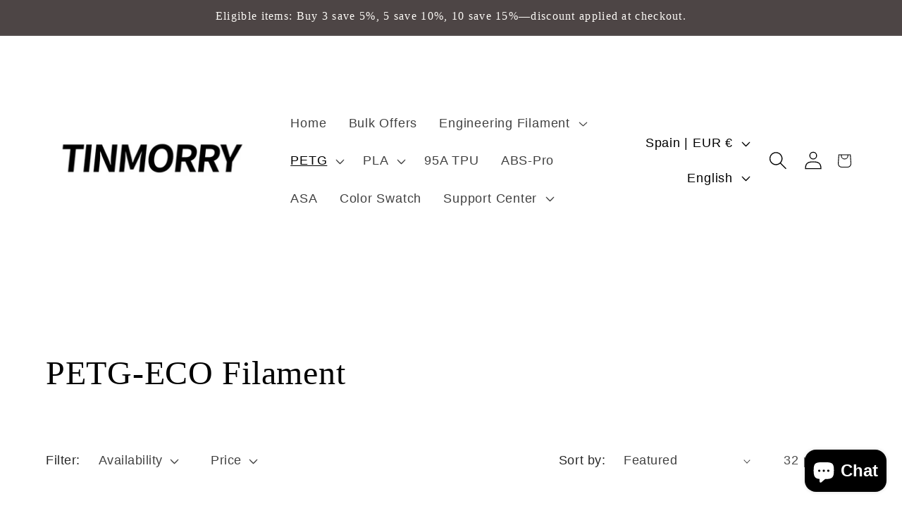

--- FILE ---
content_type: text/html; charset=utf-8
request_url: https://tinmorry.net/collections/petg
body_size: 53427
content:
<!doctype html>
<html class="js" lang="en">
  <head>
    <meta charset="utf-8">
    <meta http-equiv="X-UA-Compatible" content="IE=edge">
    <meta name="viewport" content="width=device-width,initial-scale=1">
    <meta name="theme-color" content="">
    <link rel="canonical" href="https://tinmorry.net/collections/petg"><link rel="icon" type="image/png" href="//tinmorry.net/cdn/shop/files/1223.jpg?crop=center&height=32&v=1766473675&width=32"><title>
      PETG-ECO Filament
 &ndash; TINMORRY Store</title>

    

    

<meta property="og:site_name" content="TINMORRY Store">
<meta property="og:url" content="https://tinmorry.net/collections/petg">
<meta property="og:title" content="PETG-ECO Filament">
<meta property="og:type" content="website">
<meta property="og:description" content="TINMORRY Store"><meta name="twitter:site" content="@https://x.com/tinmorry_3D"><meta name="twitter:card" content="summary_large_image">
<meta name="twitter:title" content="PETG-ECO Filament">
<meta name="twitter:description" content="TINMORRY Store">


    <script src="//tinmorry.net/cdn/shop/t/25/assets/constants.js?v=132983761750457495441763017309" defer="defer"></script>
    <script src="//tinmorry.net/cdn/shop/t/25/assets/pubsub.js?v=25310214064522200911763017310" defer="defer"></script>
    <script src="//tinmorry.net/cdn/shop/t/25/assets/global.js?v=7301445359237545521763017309" defer="defer"></script>
    <script src="//tinmorry.net/cdn/shop/t/25/assets/details-disclosure.js?v=13653116266235556501763017309" defer="defer"></script>
    <script src="//tinmorry.net/cdn/shop/t/25/assets/details-modal.js?v=25581673532751508451763017309" defer="defer"></script>
    <script src="//tinmorry.net/cdn/shop/t/25/assets/search-form.js?v=133129549252120666541763017310" defer="defer"></script><script src="//tinmorry.net/cdn/shop/t/25/assets/animations.js?v=88693664871331136111763017308" defer="defer"></script><script>window.performance && window.performance.mark && window.performance.mark('shopify.content_for_header.start');</script><meta name="google-site-verification" content="5cydfjmiJfLwLveIbDMFShLCzf75FAL2fPMGZNchX-E">
<meta id="shopify-digital-wallet" name="shopify-digital-wallet" content="/50825068703/digital_wallets/dialog">
<meta name="shopify-checkout-api-token" content="c5bef3e4fcdd3d872cc9674c82777565">
<meta id="in-context-paypal-metadata" data-shop-id="50825068703" data-venmo-supported="false" data-environment="production" data-locale="en_US" data-paypal-v4="true" data-currency="EUR">
<link rel="alternate" type="application/atom+xml" title="Feed" href="/collections/petg.atom" />
<link rel="alternate" hreflang="x-default" href="https://tinmorry.net/en-de/collections/petg">
<link rel="alternate" hreflang="en" href="https://tinmorry.net/en-de/collections/petg">
<link rel="alternate" hreflang="de" href="https://tinmorry.net/de-de/collections/petg">
<link rel="alternate" hreflang="en-GB" href="https://tinmorry.net/en-gb/collections/petg">
<link rel="alternate" hreflang="en-US" href="https://tinmorry.net/en-us/collections/petg">
<link rel="alternate" hreflang="en-JP" href="https://tinmorry.net/en-jp/collections/petg">
<link rel="alternate" hreflang="ja-JP" href="https://tinmorry.net/ja-jp/collections/petg">
<link rel="alternate" hreflang="en-KR" href="https://tinmorry.net/en-kr/collections/petg">
<link rel="alternate" hreflang="en-BE" href="https://tinmorry.net/en-eu/collections/petg">
<link rel="alternate" hreflang="en-BG" href="https://tinmorry.net/en-eu/collections/petg">
<link rel="alternate" hreflang="en-CZ" href="https://tinmorry.net/en-eu/collections/petg">
<link rel="alternate" hreflang="en-DK" href="https://tinmorry.net/en-eu/collections/petg">
<link rel="alternate" hreflang="en-EE" href="https://tinmorry.net/en-eu/collections/petg">
<link rel="alternate" hreflang="en-FI" href="https://tinmorry.net/en-eu/collections/petg">
<link rel="alternate" hreflang="en-GR" href="https://tinmorry.net/en-eu/collections/petg">
<link rel="alternate" hreflang="en-HR" href="https://tinmorry.net/en-eu/collections/petg">
<link rel="alternate" hreflang="en-HU" href="https://tinmorry.net/en-eu/collections/petg">
<link rel="alternate" hreflang="en-LT" href="https://tinmorry.net/en-eu/collections/petg">
<link rel="alternate" hreflang="en-LU" href="https://tinmorry.net/en-eu/collections/petg">
<link rel="alternate" hreflang="en-LV" href="https://tinmorry.net/en-eu/collections/petg">
<link rel="alternate" hreflang="en-PL" href="https://tinmorry.net/en-eu/collections/petg">
<link rel="alternate" hreflang="en-PT" href="https://tinmorry.net/en-eu/collections/petg">
<link rel="alternate" hreflang="en-RO" href="https://tinmorry.net/en-eu/collections/petg">
<link rel="alternate" hreflang="en-SE" href="https://tinmorry.net/en-eu/collections/petg">
<link rel="alternate" hreflang="en-SI" href="https://tinmorry.net/en-eu/collections/petg">
<link rel="alternate" hreflang="en-SK" href="https://tinmorry.net/en-eu/collections/petg">
<link rel="alternate" hreflang="en-IE" href="https://tinmorry.net/en-eu/collections/petg">
<link rel="alternate" hreflang="en-CH" href="https://tinmorry.net/en-eu/collections/petg">
<link rel="alternate" hreflang="en-CA" href="https://tinmorry.net/en-ca/collections/petg">
<link rel="alternate" hreflang="en-ES" href="https://tinmorry.net/collections/petg">
<link rel="alternate" hreflang="de-ES" href="https://tinmorry.net/de/collections/petg">
<link rel="alternate" hreflang="ja-ES" href="https://tinmorry.net/ja/collections/petg">
<link rel="alternate" hreflang="en-IT" href="https://tinmorry.net/collections/petg">
<link rel="alternate" hreflang="de-IT" href="https://tinmorry.net/de/collections/petg">
<link rel="alternate" hreflang="ja-IT" href="https://tinmorry.net/ja/collections/petg">
<link rel="alternate" hreflang="en-FR" href="https://tinmorry.net/collections/petg">
<link rel="alternate" hreflang="de-FR" href="https://tinmorry.net/de/collections/petg">
<link rel="alternate" hreflang="ja-FR" href="https://tinmorry.net/ja/collections/petg">
<link rel="alternate" hreflang="en-AT" href="https://tinmorry.net/collections/petg">
<link rel="alternate" hreflang="de-AT" href="https://tinmorry.net/de/collections/petg">
<link rel="alternate" hreflang="ja-AT" href="https://tinmorry.net/ja/collections/petg">
<link rel="alternate" hreflang="en-NL" href="https://tinmorry.net/collections/petg">
<link rel="alternate" hreflang="de-NL" href="https://tinmorry.net/de/collections/petg">
<link rel="alternate" hreflang="ja-NL" href="https://tinmorry.net/ja/collections/petg">
<link rel="alternate" type="application/json+oembed" href="https://tinmorry.net/collections/petg.oembed">
<script async="async" src="/checkouts/internal/preloads.js?locale=en-ES"></script>
<link rel="preconnect" href="https://shop.app" crossorigin="anonymous">
<script async="async" src="https://shop.app/checkouts/internal/preloads.js?locale=en-ES&shop_id=50825068703" crossorigin="anonymous"></script>
<script id="apple-pay-shop-capabilities" type="application/json">{"shopId":50825068703,"countryCode":"HK","currencyCode":"EUR","merchantCapabilities":["supports3DS"],"merchantId":"gid:\/\/shopify\/Shop\/50825068703","merchantName":"TINMORRY Store","requiredBillingContactFields":["postalAddress","email","phone"],"requiredShippingContactFields":["postalAddress","email","phone"],"shippingType":"shipping","supportedNetworks":["visa","masterCard","amex"],"total":{"type":"pending","label":"TINMORRY Store","amount":"1.00"},"shopifyPaymentsEnabled":true,"supportsSubscriptions":true}</script>
<script id="shopify-features" type="application/json">{"accessToken":"c5bef3e4fcdd3d872cc9674c82777565","betas":["rich-media-storefront-analytics"],"domain":"tinmorry.net","predictiveSearch":true,"shopId":50825068703,"locale":"en"}</script>
<script>var Shopify = Shopify || {};
Shopify.shop = "tinmorry.myshopify.com";
Shopify.locale = "en";
Shopify.currency = {"active":"EUR","rate":"1.0"};
Shopify.country = "ES";
Shopify.theme = {"name":"Sense","id":174274281631,"schema_name":"Sense","schema_version":"15.4.1","theme_store_id":1356,"role":"main"};
Shopify.theme.handle = "null";
Shopify.theme.style = {"id":null,"handle":null};
Shopify.cdnHost = "tinmorry.net/cdn";
Shopify.routes = Shopify.routes || {};
Shopify.routes.root = "/";</script>
<script type="module">!function(o){(o.Shopify=o.Shopify||{}).modules=!0}(window);</script>
<script>!function(o){function n(){var o=[];function n(){o.push(Array.prototype.slice.apply(arguments))}return n.q=o,n}var t=o.Shopify=o.Shopify||{};t.loadFeatures=n(),t.autoloadFeatures=n()}(window);</script>
<script>
  window.ShopifyPay = window.ShopifyPay || {};
  window.ShopifyPay.apiHost = "shop.app\/pay";
  window.ShopifyPay.redirectState = null;
</script>
<script id="shop-js-analytics" type="application/json">{"pageType":"collection"}</script>
<script defer="defer" async type="module" src="//tinmorry.net/cdn/shopifycloud/shop-js/modules/v2/client.init-shop-cart-sync_BT-GjEfc.en.esm.js"></script>
<script defer="defer" async type="module" src="//tinmorry.net/cdn/shopifycloud/shop-js/modules/v2/chunk.common_D58fp_Oc.esm.js"></script>
<script defer="defer" async type="module" src="//tinmorry.net/cdn/shopifycloud/shop-js/modules/v2/chunk.modal_xMitdFEc.esm.js"></script>
<script type="module">
  await import("//tinmorry.net/cdn/shopifycloud/shop-js/modules/v2/client.init-shop-cart-sync_BT-GjEfc.en.esm.js");
await import("//tinmorry.net/cdn/shopifycloud/shop-js/modules/v2/chunk.common_D58fp_Oc.esm.js");
await import("//tinmorry.net/cdn/shopifycloud/shop-js/modules/v2/chunk.modal_xMitdFEc.esm.js");

  window.Shopify.SignInWithShop?.initShopCartSync?.({"fedCMEnabled":true,"windoidEnabled":true});

</script>
<script>
  window.Shopify = window.Shopify || {};
  if (!window.Shopify.featureAssets) window.Shopify.featureAssets = {};
  window.Shopify.featureAssets['shop-js'] = {"shop-cart-sync":["modules/v2/client.shop-cart-sync_DZOKe7Ll.en.esm.js","modules/v2/chunk.common_D58fp_Oc.esm.js","modules/v2/chunk.modal_xMitdFEc.esm.js"],"init-fed-cm":["modules/v2/client.init-fed-cm_B6oLuCjv.en.esm.js","modules/v2/chunk.common_D58fp_Oc.esm.js","modules/v2/chunk.modal_xMitdFEc.esm.js"],"shop-cash-offers":["modules/v2/client.shop-cash-offers_D2sdYoxE.en.esm.js","modules/v2/chunk.common_D58fp_Oc.esm.js","modules/v2/chunk.modal_xMitdFEc.esm.js"],"shop-login-button":["modules/v2/client.shop-login-button_QeVjl5Y3.en.esm.js","modules/v2/chunk.common_D58fp_Oc.esm.js","modules/v2/chunk.modal_xMitdFEc.esm.js"],"pay-button":["modules/v2/client.pay-button_DXTOsIq6.en.esm.js","modules/v2/chunk.common_D58fp_Oc.esm.js","modules/v2/chunk.modal_xMitdFEc.esm.js"],"shop-button":["modules/v2/client.shop-button_DQZHx9pm.en.esm.js","modules/v2/chunk.common_D58fp_Oc.esm.js","modules/v2/chunk.modal_xMitdFEc.esm.js"],"avatar":["modules/v2/client.avatar_BTnouDA3.en.esm.js"],"init-windoid":["modules/v2/client.init-windoid_CR1B-cfM.en.esm.js","modules/v2/chunk.common_D58fp_Oc.esm.js","modules/v2/chunk.modal_xMitdFEc.esm.js"],"init-shop-for-new-customer-accounts":["modules/v2/client.init-shop-for-new-customer-accounts_C_vY_xzh.en.esm.js","modules/v2/client.shop-login-button_QeVjl5Y3.en.esm.js","modules/v2/chunk.common_D58fp_Oc.esm.js","modules/v2/chunk.modal_xMitdFEc.esm.js"],"init-shop-email-lookup-coordinator":["modules/v2/client.init-shop-email-lookup-coordinator_BI7n9ZSv.en.esm.js","modules/v2/chunk.common_D58fp_Oc.esm.js","modules/v2/chunk.modal_xMitdFEc.esm.js"],"init-shop-cart-sync":["modules/v2/client.init-shop-cart-sync_BT-GjEfc.en.esm.js","modules/v2/chunk.common_D58fp_Oc.esm.js","modules/v2/chunk.modal_xMitdFEc.esm.js"],"shop-toast-manager":["modules/v2/client.shop-toast-manager_DiYdP3xc.en.esm.js","modules/v2/chunk.common_D58fp_Oc.esm.js","modules/v2/chunk.modal_xMitdFEc.esm.js"],"init-customer-accounts":["modules/v2/client.init-customer-accounts_D9ZNqS-Q.en.esm.js","modules/v2/client.shop-login-button_QeVjl5Y3.en.esm.js","modules/v2/chunk.common_D58fp_Oc.esm.js","modules/v2/chunk.modal_xMitdFEc.esm.js"],"init-customer-accounts-sign-up":["modules/v2/client.init-customer-accounts-sign-up_iGw4briv.en.esm.js","modules/v2/client.shop-login-button_QeVjl5Y3.en.esm.js","modules/v2/chunk.common_D58fp_Oc.esm.js","modules/v2/chunk.modal_xMitdFEc.esm.js"],"shop-follow-button":["modules/v2/client.shop-follow-button_CqMgW2wH.en.esm.js","modules/v2/chunk.common_D58fp_Oc.esm.js","modules/v2/chunk.modal_xMitdFEc.esm.js"],"checkout-modal":["modules/v2/client.checkout-modal_xHeaAweL.en.esm.js","modules/v2/chunk.common_D58fp_Oc.esm.js","modules/v2/chunk.modal_xMitdFEc.esm.js"],"shop-login":["modules/v2/client.shop-login_D91U-Q7h.en.esm.js","modules/v2/chunk.common_D58fp_Oc.esm.js","modules/v2/chunk.modal_xMitdFEc.esm.js"],"lead-capture":["modules/v2/client.lead-capture_BJmE1dJe.en.esm.js","modules/v2/chunk.common_D58fp_Oc.esm.js","modules/v2/chunk.modal_xMitdFEc.esm.js"],"payment-terms":["modules/v2/client.payment-terms_Ci9AEqFq.en.esm.js","modules/v2/chunk.common_D58fp_Oc.esm.js","modules/v2/chunk.modal_xMitdFEc.esm.js"]};
</script>
<script>(function() {
  var isLoaded = false;
  function asyncLoad() {
    if (isLoaded) return;
    isLoaded = true;
    var urls = ["\/\/code.tidio.co\/kup8mui6mjl8teg85aknux1u3xucwbho.js?shop=tinmorry.myshopify.com","https:\/\/a.mailmunch.co\/widgets\/site-946298-1d2bfe674085937e773b7d2769087ca06f10ac00.js?shop=tinmorry.myshopify.com","https:\/\/cdn2.ryviu.com\/v\/static\/js\/app.js?n=1\u0026shop=tinmorry.myshopify.com","https:\/\/cdn.hextom.com\/js\/freeshippingbar.js?shop=tinmorry.myshopify.com","https:\/\/cdn2.ryviu.com\/v\/static\/js\/app.js?shop=tinmorry.myshopify.com","https:\/\/s3.eu-west-1.amazonaws.com\/production-klarna-il-shopify-osm\/0b7fe7c4a98ef8166eeafee767bc667686567a25\/tinmorry.myshopify.com-1763378707745.js?shop=tinmorry.myshopify.com"];
    for (var i = 0; i < urls.length; i++) {
      var s = document.createElement('script');
      s.type = 'text/javascript';
      s.async = true;
      s.src = urls[i];
      var x = document.getElementsByTagName('script')[0];
      x.parentNode.insertBefore(s, x);
    }
  };
  if(window.attachEvent) {
    window.attachEvent('onload', asyncLoad);
  } else {
    window.addEventListener('load', asyncLoad, false);
  }
})();</script>
<script id="__st">var __st={"a":50825068703,"offset":28800,"reqid":"c4f05e24-fc3f-49e4-852b-64d0d836f313-1769433049","pageurl":"tinmorry.net\/collections\/petg","u":"b788ac491a03","p":"collection","rtyp":"collection","rid":300236275871};</script>
<script>window.ShopifyPaypalV4VisibilityTracking = true;</script>
<script id="captcha-bootstrap">!function(){'use strict';const t='contact',e='account',n='new_comment',o=[[t,t],['blogs',n],['comments',n],[t,'customer']],c=[[e,'customer_login'],[e,'guest_login'],[e,'recover_customer_password'],[e,'create_customer']],r=t=>t.map((([t,e])=>`form[action*='/${t}']:not([data-nocaptcha='true']) input[name='form_type'][value='${e}']`)).join(','),a=t=>()=>t?[...document.querySelectorAll(t)].map((t=>t.form)):[];function s(){const t=[...o],e=r(t);return a(e)}const i='password',u='form_key',d=['recaptcha-v3-token','g-recaptcha-response','h-captcha-response',i],f=()=>{try{return window.sessionStorage}catch{return}},m='__shopify_v',_=t=>t.elements[u];function p(t,e,n=!1){try{const o=window.sessionStorage,c=JSON.parse(o.getItem(e)),{data:r}=function(t){const{data:e,action:n}=t;return t[m]||n?{data:e,action:n}:{data:t,action:n}}(c);for(const[e,n]of Object.entries(r))t.elements[e]&&(t.elements[e].value=n);n&&o.removeItem(e)}catch(o){console.error('form repopulation failed',{error:o})}}const l='form_type',E='cptcha';function T(t){t.dataset[E]=!0}const w=window,h=w.document,L='Shopify',v='ce_forms',y='captcha';let A=!1;((t,e)=>{const n=(g='f06e6c50-85a8-45c8-87d0-21a2b65856fe',I='https://cdn.shopify.com/shopifycloud/storefront-forms-hcaptcha/ce_storefront_forms_captcha_hcaptcha.v1.5.2.iife.js',D={infoText:'Protected by hCaptcha',privacyText:'Privacy',termsText:'Terms'},(t,e,n)=>{const o=w[L][v],c=o.bindForm;if(c)return c(t,g,e,D).then(n);var r;o.q.push([[t,g,e,D],n]),r=I,A||(h.body.append(Object.assign(h.createElement('script'),{id:'captcha-provider',async:!0,src:r})),A=!0)});var g,I,D;w[L]=w[L]||{},w[L][v]=w[L][v]||{},w[L][v].q=[],w[L][y]=w[L][y]||{},w[L][y].protect=function(t,e){n(t,void 0,e),T(t)},Object.freeze(w[L][y]),function(t,e,n,w,h,L){const[v,y,A,g]=function(t,e,n){const i=e?o:[],u=t?c:[],d=[...i,...u],f=r(d),m=r(i),_=r(d.filter((([t,e])=>n.includes(e))));return[a(f),a(m),a(_),s()]}(w,h,L),I=t=>{const e=t.target;return e instanceof HTMLFormElement?e:e&&e.form},D=t=>v().includes(t);t.addEventListener('submit',(t=>{const e=I(t);if(!e)return;const n=D(e)&&!e.dataset.hcaptchaBound&&!e.dataset.recaptchaBound,o=_(e),c=g().includes(e)&&(!o||!o.value);(n||c)&&t.preventDefault(),c&&!n&&(function(t){try{if(!f())return;!function(t){const e=f();if(!e)return;const n=_(t);if(!n)return;const o=n.value;o&&e.removeItem(o)}(t);const e=Array.from(Array(32),(()=>Math.random().toString(36)[2])).join('');!function(t,e){_(t)||t.append(Object.assign(document.createElement('input'),{type:'hidden',name:u})),t.elements[u].value=e}(t,e),function(t,e){const n=f();if(!n)return;const o=[...t.querySelectorAll(`input[type='${i}']`)].map((({name:t})=>t)),c=[...d,...o],r={};for(const[a,s]of new FormData(t).entries())c.includes(a)||(r[a]=s);n.setItem(e,JSON.stringify({[m]:1,action:t.action,data:r}))}(t,e)}catch(e){console.error('failed to persist form',e)}}(e),e.submit())}));const S=(t,e)=>{t&&!t.dataset[E]&&(n(t,e.some((e=>e===t))),T(t))};for(const o of['focusin','change'])t.addEventListener(o,(t=>{const e=I(t);D(e)&&S(e,y())}));const B=e.get('form_key'),M=e.get(l),P=B&&M;t.addEventListener('DOMContentLoaded',(()=>{const t=y();if(P)for(const e of t)e.elements[l].value===M&&p(e,B);[...new Set([...A(),...v().filter((t=>'true'===t.dataset.shopifyCaptcha))])].forEach((e=>S(e,t)))}))}(h,new URLSearchParams(w.location.search),n,t,e,['guest_login'])})(!0,!0)}();</script>
<script integrity="sha256-4kQ18oKyAcykRKYeNunJcIwy7WH5gtpwJnB7kiuLZ1E=" data-source-attribution="shopify.loadfeatures" defer="defer" src="//tinmorry.net/cdn/shopifycloud/storefront/assets/storefront/load_feature-a0a9edcb.js" crossorigin="anonymous"></script>
<script crossorigin="anonymous" defer="defer" src="//tinmorry.net/cdn/shopifycloud/storefront/assets/shopify_pay/storefront-65b4c6d7.js?v=20250812"></script>
<script data-source-attribution="shopify.dynamic_checkout.dynamic.init">var Shopify=Shopify||{};Shopify.PaymentButton=Shopify.PaymentButton||{isStorefrontPortableWallets:!0,init:function(){window.Shopify.PaymentButton.init=function(){};var t=document.createElement("script");t.src="https://tinmorry.net/cdn/shopifycloud/portable-wallets/latest/portable-wallets.en.js",t.type="module",document.head.appendChild(t)}};
</script>
<script data-source-attribution="shopify.dynamic_checkout.buyer_consent">
  function portableWalletsHideBuyerConsent(e){var t=document.getElementById("shopify-buyer-consent"),n=document.getElementById("shopify-subscription-policy-button");t&&n&&(t.classList.add("hidden"),t.setAttribute("aria-hidden","true"),n.removeEventListener("click",e))}function portableWalletsShowBuyerConsent(e){var t=document.getElementById("shopify-buyer-consent"),n=document.getElementById("shopify-subscription-policy-button");t&&n&&(t.classList.remove("hidden"),t.removeAttribute("aria-hidden"),n.addEventListener("click",e))}window.Shopify?.PaymentButton&&(window.Shopify.PaymentButton.hideBuyerConsent=portableWalletsHideBuyerConsent,window.Shopify.PaymentButton.showBuyerConsent=portableWalletsShowBuyerConsent);
</script>
<script data-source-attribution="shopify.dynamic_checkout.cart.bootstrap">document.addEventListener("DOMContentLoaded",(function(){function t(){return document.querySelector("shopify-accelerated-checkout-cart, shopify-accelerated-checkout")}if(t())Shopify.PaymentButton.init();else{new MutationObserver((function(e,n){t()&&(Shopify.PaymentButton.init(),n.disconnect())})).observe(document.body,{childList:!0,subtree:!0})}}));
</script>
<link id="shopify-accelerated-checkout-styles" rel="stylesheet" media="screen" href="https://tinmorry.net/cdn/shopifycloud/portable-wallets/latest/accelerated-checkout-backwards-compat.css" crossorigin="anonymous">
<style id="shopify-accelerated-checkout-cart">
        #shopify-buyer-consent {
  margin-top: 1em;
  display: inline-block;
  width: 100%;
}

#shopify-buyer-consent.hidden {
  display: none;
}

#shopify-subscription-policy-button {
  background: none;
  border: none;
  padding: 0;
  text-decoration: underline;
  font-size: inherit;
  cursor: pointer;
}

#shopify-subscription-policy-button::before {
  box-shadow: none;
}

      </style>
<script id="sections-script" data-sections="header" defer="defer" src="//tinmorry.net/cdn/shop/t/25/compiled_assets/scripts.js?v=2463"></script>
<script>window.performance && window.performance.mark && window.performance.mark('shopify.content_for_header.end');</script>


    <style data-shopify>
      
      
      
      
      

      
        :root,
        .color-scheme-1 {
          --color-background: 255,255,255;
        
          --gradient-background: #ffffff;
        

        

        --color-foreground: 0,0,0;
        --color-background-contrast: 191,191,191;
        --color-shadow: 46,42,57;
        --color-button: 0,0,0;
        --color-button-text: 253,251,247;
        --color-secondary-button: 255,255,255;
        --color-secondary-button-text: 46,42,57;
        --color-link: 46,42,57;
        --color-badge-foreground: 0,0,0;
        --color-badge-background: 255,255,255;
        --color-badge-border: 0,0,0;
        --payment-terms-background-color: rgb(255 255 255);
      }
      
        
        .color-scheme-2 {
          --color-background: 182,220,243;
        
          --gradient-background: linear-gradient(13deg, rgba(90, 154, 192, 1) 15%, rgba(170, 248, 219, 1) 78%);
        

        

        --color-foreground: 46,42,57;
        --color-background-contrast: 73,167,225;
        --color-shadow: 46,42,57;
        --color-button: 46,42,57;
        --color-button-text: 222,236,186;
        --color-secondary-button: 182,220,243;
        --color-secondary-button-text: 46,42,57;
        --color-link: 46,42,57;
        --color-badge-foreground: 46,42,57;
        --color-badge-background: 182,220,243;
        --color-badge-border: 46,42,57;
        --payment-terms-background-color: rgb(182 220 243);
      }
      
        
        .color-scheme-3 {
          --color-background: 106,106,106;
        
          --gradient-background: #6a6a6a;
        

        

        --color-foreground: 253,251,247;
        --color-background-contrast: 42,42,42;
        --color-shadow: 46,42,57;
        --color-button: 253,251,247;
        --color-button-text: 46,42,57;
        --color-secondary-button: 106,106,106;
        --color-secondary-button-text: 253,251,247;
        --color-link: 253,251,247;
        --color-badge-foreground: 253,251,247;
        --color-badge-background: 106,106,106;
        --color-badge-border: 253,251,247;
        --payment-terms-background-color: rgb(106 106 106);
      }
      
        
        .color-scheme-4 {
          --color-background: 77,69,69;
        
          --gradient-background: #4d4545;
        

        

        --color-foreground: 253,251,247;
        --color-background-contrast: 10,9,9;
        --color-shadow: 46,42,57;
        --color-button: 253,251,247;
        --color-button-text: 37,94,128;
        --color-secondary-button: 77,69,69;
        --color-secondary-button-text: 253,251,247;
        --color-link: 253,251,247;
        --color-badge-foreground: 253,251,247;
        --color-badge-background: 77,69,69;
        --color-badge-border: 253,251,247;
        --payment-terms-background-color: rgb(77 69 69);
      }
      
        
        .color-scheme-5 {
          --color-background: 110,244,38;
        
          --gradient-background: #6ef426;
        

        

        --color-foreground: 253,251,247;
        --color-background-contrast: 56,147,7;
        --color-shadow: 46,42,57;
        --color-button: 253,251,247;
        --color-button-text: 94,54,83;
        --color-secondary-button: 110,244,38;
        --color-secondary-button-text: 253,251,247;
        --color-link: 253,251,247;
        --color-badge-foreground: 253,251,247;
        --color-badge-background: 110,244,38;
        --color-badge-border: 253,251,247;
        --payment-terms-background-color: rgb(110 244 38);
      }
      
        
        .color-scheme-48c1a23a-0d95-4b0d-b75e-65027ea225da {
          --color-background: 253,251,247;
        
          --gradient-background: #fdfbf7;
        

        

        --color-foreground: 46,42,57;
        --color-background-contrast: 228,200,145;
        --color-shadow: 46,42,57;
        --color-button: 37,94,128;
        --color-button-text: 253,251,247;
        --color-secondary-button: 253,251,247;
        --color-secondary-button-text: 46,42,57;
        --color-link: 46,42,57;
        --color-badge-foreground: 46,42,57;
        --color-badge-background: 253,251,247;
        --color-badge-border: 46,42,57;
        --payment-terms-background-color: rgb(253 251 247);
      }
      

      body, .color-scheme-1, .color-scheme-2, .color-scheme-3, .color-scheme-4, .color-scheme-5, .color-scheme-48c1a23a-0d95-4b0d-b75e-65027ea225da {
        color: rgba(var(--color-foreground), 0.75);
        background-color: rgb(var(--color-background));
      }

      :root {
        --font-body-family: Helvetica, Arial, sans-serif;
        --font-body-style: normal;
        --font-body-weight: 400;
        --font-body-weight-bold: 700;

        --font-heading-family: "New York", Iowan Old Style, Apple Garamond, Baskerville, Times New Roman, Droid Serif, Times, Source Serif Pro, serif, Apple Color Emoji, Segoe UI Emoji, Segoe UI Symbol;
        --font-heading-style: normal;
        --font-heading-weight: 400;

        --font-body-scale: 1.3;
        --font-heading-scale: 0.9230769230769231;

        --media-padding: px;
        --media-border-opacity: 0.1;
        --media-border-width: 0px;
        --media-radius: 12px;
        --media-shadow-opacity: 0.1;
        --media-shadow-horizontal-offset: 10px;
        --media-shadow-vertical-offset: 12px;
        --media-shadow-blur-radius: 20px;
        --media-shadow-visible: 1;

        --page-width: 120rem;
        --page-width-margin: 0rem;

        --product-card-image-padding: 0.0rem;
        --product-card-corner-radius: 0.0rem;
        --product-card-text-alignment: center;
        --product-card-border-width: 0.0rem;
        --product-card-border-opacity: 0.0;
        --product-card-shadow-opacity: 0.0;
        --product-card-shadow-visible: 0;
        --product-card-shadow-horizontal-offset: -4.0rem;
        --product-card-shadow-vertical-offset: -4.0rem;
        --product-card-shadow-blur-radius: 0.0rem;

        --collection-card-image-padding: 0.0rem;
        --collection-card-corner-radius: 1.2rem;
        --collection-card-text-alignment: center;
        --collection-card-border-width: 0.0rem;
        --collection-card-border-opacity: 0.0;
        --collection-card-shadow-opacity: 0.0;
        --collection-card-shadow-visible: 0;
        --collection-card-shadow-horizontal-offset: 1.0rem;
        --collection-card-shadow-vertical-offset: 1.0rem;
        --collection-card-shadow-blur-radius: 0.0rem;

        --blog-card-image-padding: 0.0rem;
        --blog-card-corner-radius: 1.2rem;
        --blog-card-text-alignment: center;
        --blog-card-border-width: 0.0rem;
        --blog-card-border-opacity: 0.1;
        --blog-card-shadow-opacity: 0.05;
        --blog-card-shadow-visible: 1;
        --blog-card-shadow-horizontal-offset: 1.0rem;
        --blog-card-shadow-vertical-offset: 1.0rem;
        --blog-card-shadow-blur-radius: 3.5rem;

        --badge-corner-radius: 2.0rem;

        --popup-border-width: 1px;
        --popup-border-opacity: 0.0;
        --popup-corner-radius: 0px;
        --popup-shadow-opacity: 0.1;
        --popup-shadow-horizontal-offset: 10px;
        --popup-shadow-vertical-offset: 12px;
        --popup-shadow-blur-radius: 20px;

        --drawer-border-width: 1px;
        --drawer-border-opacity: 0.1;
        --drawer-shadow-opacity: 0.0;
        --drawer-shadow-horizontal-offset: 0px;
        --drawer-shadow-vertical-offset: 4px;
        --drawer-shadow-blur-radius: 5px;

        --spacing-sections-desktop: 36px;
        --spacing-sections-mobile: 25px;

        --grid-desktop-vertical-spacing: 40px;
        --grid-desktop-horizontal-spacing: 40px;
        --grid-mobile-vertical-spacing: 20px;
        --grid-mobile-horizontal-spacing: 20px;

        --text-boxes-border-opacity: 0.1;
        --text-boxes-border-width: 0px;
        --text-boxes-radius: 24px;
        --text-boxes-shadow-opacity: 0.0;
        --text-boxes-shadow-visible: 0;
        --text-boxes-shadow-horizontal-offset: 10px;
        --text-boxes-shadow-vertical-offset: 12px;
        --text-boxes-shadow-blur-radius: 20px;

        --buttons-radius: 6px;
        --buttons-radius-outset: 7px;
        --buttons-border-width: 1px;
        --buttons-border-opacity: 1.0;
        --buttons-shadow-opacity: 0.0;
        --buttons-shadow-visible: 0;
        --buttons-shadow-horizontal-offset: 0px;
        --buttons-shadow-vertical-offset: 4px;
        --buttons-shadow-blur-radius: 5px;
        --buttons-border-offset: 0.3px;

        --inputs-radius: 10px;
        --inputs-border-width: 1px;
        --inputs-border-opacity: 0.55;
        --inputs-shadow-opacity: 0.0;
        --inputs-shadow-horizontal-offset: 0px;
        --inputs-margin-offset: 0px;
        --inputs-shadow-vertical-offset: 4px;
        --inputs-shadow-blur-radius: 5px;
        --inputs-radius-outset: 11px;

        --variant-pills-radius: 10px;
        --variant-pills-border-width: 0px;
        --variant-pills-border-opacity: 0.1;
        --variant-pills-shadow-opacity: 0.0;
        --variant-pills-shadow-horizontal-offset: 0px;
        --variant-pills-shadow-vertical-offset: 4px;
        --variant-pills-shadow-blur-radius: 5px;
      }

      *,
      *::before,
      *::after {
        box-sizing: inherit;
      }

      html {
        box-sizing: border-box;
        font-size: calc(var(--font-body-scale) * 62.5%);
        height: 100%;
      }

      body {
        display: grid;
        grid-template-rows: auto auto 1fr auto;
        grid-template-columns: 100%;
        min-height: 100%;
        margin: 0;
        font-size: 1.5rem;
        letter-spacing: 0.06rem;
        line-height: calc(1 + 0.8 / var(--font-body-scale));
        font-family: var(--font-body-family);
        font-style: var(--font-body-style);
        font-weight: var(--font-body-weight);
      }

      @media screen and (min-width: 750px) {
        body {
          font-size: 1.6rem;
        }
      }
    </style>

    <link href="//tinmorry.net/cdn/shop/t/25/assets/base.css?v=159841507637079171801763017308" rel="stylesheet" type="text/css" media="all" />
    <link rel="stylesheet" href="//tinmorry.net/cdn/shop/t/25/assets/component-cart-items.css?v=13033300910818915211763017308" media="print" onload="this.media='all'"><link href="//tinmorry.net/cdn/shop/t/25/assets/component-cart-drawer.css?v=39223250576183958541763017308" rel="stylesheet" type="text/css" media="all" />
      <link href="//tinmorry.net/cdn/shop/t/25/assets/component-cart.css?v=164708765130180853531763017308" rel="stylesheet" type="text/css" media="all" />
      <link href="//tinmorry.net/cdn/shop/t/25/assets/component-totals.css?v=15906652033866631521763017309" rel="stylesheet" type="text/css" media="all" />
      <link href="//tinmorry.net/cdn/shop/t/25/assets/component-price.css?v=47596247576480123001763017308" rel="stylesheet" type="text/css" media="all" />
      <link href="//tinmorry.net/cdn/shop/t/25/assets/component-discounts.css?v=152760482443307489271763017308" rel="stylesheet" type="text/css" media="all" />
<link href="//tinmorry.net/cdn/shop/t/25/assets/component-localization-form.css?v=170315343355214948141763017308" rel="stylesheet" type="text/css" media="all" />
      <script src="//tinmorry.net/cdn/shop/t/25/assets/localization-form.js?v=144176611646395275351763017310" defer="defer"></script><link
        rel="stylesheet"
        href="//tinmorry.net/cdn/shop/t/25/assets/component-predictive-search.css?v=118923337488134913561763017308"
        media="print"
        onload="this.media='all'"
      ><script>
      if (Shopify.designMode) {
        document.documentElement.classList.add('shopify-design-mode');
      }
    </script>
  <!-- BEGIN app block: shopify://apps/ryviu-product-reviews-app/blocks/ryviu-js/807ad6ed-1a6a-4559-abea-ed062858d9da -->
<script>
  // RYVIU APP :: Settings
  var ryviu_global_settings = {"form":{"showTitle":true,"titleForm":"Rate Us","titleName":"Your Name","colorInput":"#464646","colorTitle":"#696969","noticeName":"Your name is required field","titleEmail":"Your Email","autoPublish":true,"colorNotice":"#dd2c00","colorSubmit":"#ffffff","noticeEmail":"Your email is required and valid email","titleSubmit":"Submit Your Review","titleSubject":"Review Title","titleSuccess":"Thank you! Your review is submited.","colorStarForm":"#ececec","noticeSubject":"Title is required field","showtitleForm":true,"titleMessenger":"Review Content","noticeMessenger":"Your review is required field","placeholderName":"John Smith","starActivecolor":"#fdbc00","backgroundSubmit":"#00aeef","placeholderEmail":"example@yourdomain.com","placeholderSubject":"Look great","placeholderMessenger":"Write something","loadAfterContentLoaded":true},"questions":{"by_text":"Author","of_text":"of","on_text":"am","des_form":"Ask a question to the community here","name_form":"Your Name","email_form":"Your E-Mail Adresse","input_text":"Have a question? Search for answers","title_form":"No answer found?","answer_form":"Your answers","answer_text":"Answer question","newest_text":"Latest New","notice_form":"Complete before submitting","submit_form":"Send a question","helpful_text":"Most helpful","showing_text":"Show","question_form":"Your question","titleCustomer":"","community_text":"Ask the community here","questions_text":"questions","title_answer_form":"Answer question","ask_community_text":"Ask the community","submit_answer_form":"Send a reply","write_question_text":"Ask a question","question_answer_form":"Question","placeholder_answer_form":"Answer is a required field!","placeholder_question_form":"Question is a required field!"},"review_widget":{"star":1,"style":"style2","title":true,"ofText":"of","tstar1":"Terrible","tstar2":"Poor","tstar3":"Average","tstar4":"Very Good","tstar5":"Excellent","nostars":false,"nowrite":false,"hideFlag":false,"hidedate":false,"noavatar":false,"noreview":true,"order_by":"late","showText":"Show:","showspam":true,"noReviews":"No reviews","outofText":"out of","random_to":20,"ryplyText":"Comment","starStyle":"style1","starcolor":"#e6e6e6","starsText":"stars","colorTitle":"#6c8187","colorWrite":"#ffffff","customDate":"dd\/MM\/yy","dateSelect":"dateDefaut","helpulText":"Is this helpful?","latestText":"Latest","nolastname":false,"oldestText":"Oldest","paddingTop":"0","reviewText":"review","sortbyText":"Sort by:","starHeight":13,"titleWrite":"Write a review","borderColor":"#ffffff","borderStyle":"solid","borderWidth":"0","colorAvatar":"#f8f8f8","firstReview":"Write a first review now","paddingLeft":"0","random_from":0,"reviewsText":"reviews","showingText":"Showing","disableReply":false,"paddingRight":"0","payment_type":"Monthly","textVerified":"Verified Purchase","colorVerified":"#05d92d","disableHelpul":false,"disableWidget":false,"paddingBottom":"0","titleCustomer":"Customer Reviews","filter_reviews":"all","backgroundRyviu":"transparent","backgroundWrite":"#ffb102","disablePurchase":false,"starActiveStyle":"style1","starActivecolor":"#fdbc00","show_title_customer":false,"filter_reviews_local":"US"},"design_settings":{"date":"timeago","sort":"late","showing":30,"url_shop":"tinmorry.net","colection":true,"no_number":false,"no_review":true,"defautDate":"timeago","defaultDate":"timeago","client_theme":"default","verify_reply":true,"verify_review":true,"reviews_per_page":"10","aimgs":false}};
  var ryviu_version = '2';
  if (typeof Shopify !== 'undefined' && Shopify.designMode && document.documentElement) {
    document.documentElement.classList.add('ryviu-shopify-mode');
  }
</script>



<!-- END app block --><script src="https://cdn.shopify.com/extensions/e8878072-2f6b-4e89-8082-94b04320908d/inbox-1254/assets/inbox-chat-loader.js" type="text/javascript" defer="defer"></script>
<link href="https://cdn.shopify.com/extensions/019bf9c8-be76-7bdd-a949-3c3965fc7deb/automatic-discounts-522/assets/free-gift-manager.css" rel="stylesheet" type="text/css" media="all">
<script src="https://cdn.shopify.com/extensions/019bc2cf-ad72-709c-ab89-9947d92587ae/free-shipping-bar-118/assets/freeshippingbar.js" type="text/javascript" defer="defer"></script>
<link href="https://cdn.shopify.com/extensions/019bf9c8-be76-7bdd-a949-3c3965fc7deb/automatic-discounts-522/assets/widgets.css" rel="stylesheet" type="text/css" media="all">
<link href="https://monorail-edge.shopifysvc.com" rel="dns-prefetch">
<script>(function(){if ("sendBeacon" in navigator && "performance" in window) {try {var session_token_from_headers = performance.getEntriesByType('navigation')[0].serverTiming.find(x => x.name == '_s').description;} catch {var session_token_from_headers = undefined;}var session_cookie_matches = document.cookie.match(/_shopify_s=([^;]*)/);var session_token_from_cookie = session_cookie_matches && session_cookie_matches.length === 2 ? session_cookie_matches[1] : "";var session_token = session_token_from_headers || session_token_from_cookie || "";function handle_abandonment_event(e) {var entries = performance.getEntries().filter(function(entry) {return /monorail-edge.shopifysvc.com/.test(entry.name);});if (!window.abandonment_tracked && entries.length === 0) {window.abandonment_tracked = true;var currentMs = Date.now();var navigation_start = performance.timing.navigationStart;var payload = {shop_id: 50825068703,url: window.location.href,navigation_start,duration: currentMs - navigation_start,session_token,page_type: "collection"};window.navigator.sendBeacon("https://monorail-edge.shopifysvc.com/v1/produce", JSON.stringify({schema_id: "online_store_buyer_site_abandonment/1.1",payload: payload,metadata: {event_created_at_ms: currentMs,event_sent_at_ms: currentMs}}));}}window.addEventListener('pagehide', handle_abandonment_event);}}());</script>
<script id="web-pixels-manager-setup">(function e(e,d,r,n,o){if(void 0===o&&(o={}),!Boolean(null===(a=null===(i=window.Shopify)||void 0===i?void 0:i.analytics)||void 0===a?void 0:a.replayQueue)){var i,a;window.Shopify=window.Shopify||{};var t=window.Shopify;t.analytics=t.analytics||{};var s=t.analytics;s.replayQueue=[],s.publish=function(e,d,r){return s.replayQueue.push([e,d,r]),!0};try{self.performance.mark("wpm:start")}catch(e){}var l=function(){var e={modern:/Edge?\/(1{2}[4-9]|1[2-9]\d|[2-9]\d{2}|\d{4,})\.\d+(\.\d+|)|Firefox\/(1{2}[4-9]|1[2-9]\d|[2-9]\d{2}|\d{4,})\.\d+(\.\d+|)|Chrom(ium|e)\/(9{2}|\d{3,})\.\d+(\.\d+|)|(Maci|X1{2}).+ Version\/(15\.\d+|(1[6-9]|[2-9]\d|\d{3,})\.\d+)([,.]\d+|)( \(\w+\)|)( Mobile\/\w+|) Safari\/|Chrome.+OPR\/(9{2}|\d{3,})\.\d+\.\d+|(CPU[ +]OS|iPhone[ +]OS|CPU[ +]iPhone|CPU IPhone OS|CPU iPad OS)[ +]+(15[._]\d+|(1[6-9]|[2-9]\d|\d{3,})[._]\d+)([._]\d+|)|Android:?[ /-](13[3-9]|1[4-9]\d|[2-9]\d{2}|\d{4,})(\.\d+|)(\.\d+|)|Android.+Firefox\/(13[5-9]|1[4-9]\d|[2-9]\d{2}|\d{4,})\.\d+(\.\d+|)|Android.+Chrom(ium|e)\/(13[3-9]|1[4-9]\d|[2-9]\d{2}|\d{4,})\.\d+(\.\d+|)|SamsungBrowser\/([2-9]\d|\d{3,})\.\d+/,legacy:/Edge?\/(1[6-9]|[2-9]\d|\d{3,})\.\d+(\.\d+|)|Firefox\/(5[4-9]|[6-9]\d|\d{3,})\.\d+(\.\d+|)|Chrom(ium|e)\/(5[1-9]|[6-9]\d|\d{3,})\.\d+(\.\d+|)([\d.]+$|.*Safari\/(?![\d.]+ Edge\/[\d.]+$))|(Maci|X1{2}).+ Version\/(10\.\d+|(1[1-9]|[2-9]\d|\d{3,})\.\d+)([,.]\d+|)( \(\w+\)|)( Mobile\/\w+|) Safari\/|Chrome.+OPR\/(3[89]|[4-9]\d|\d{3,})\.\d+\.\d+|(CPU[ +]OS|iPhone[ +]OS|CPU[ +]iPhone|CPU IPhone OS|CPU iPad OS)[ +]+(10[._]\d+|(1[1-9]|[2-9]\d|\d{3,})[._]\d+)([._]\d+|)|Android:?[ /-](13[3-9]|1[4-9]\d|[2-9]\d{2}|\d{4,})(\.\d+|)(\.\d+|)|Mobile Safari.+OPR\/([89]\d|\d{3,})\.\d+\.\d+|Android.+Firefox\/(13[5-9]|1[4-9]\d|[2-9]\d{2}|\d{4,})\.\d+(\.\d+|)|Android.+Chrom(ium|e)\/(13[3-9]|1[4-9]\d|[2-9]\d{2}|\d{4,})\.\d+(\.\d+|)|Android.+(UC? ?Browser|UCWEB|U3)[ /]?(15\.([5-9]|\d{2,})|(1[6-9]|[2-9]\d|\d{3,})\.\d+)\.\d+|SamsungBrowser\/(5\.\d+|([6-9]|\d{2,})\.\d+)|Android.+MQ{2}Browser\/(14(\.(9|\d{2,})|)|(1[5-9]|[2-9]\d|\d{3,})(\.\d+|))(\.\d+|)|K[Aa][Ii]OS\/(3\.\d+|([4-9]|\d{2,})\.\d+)(\.\d+|)/},d=e.modern,r=e.legacy,n=navigator.userAgent;return n.match(d)?"modern":n.match(r)?"legacy":"unknown"}(),u="modern"===l?"modern":"legacy",c=(null!=n?n:{modern:"",legacy:""})[u],f=function(e){return[e.baseUrl,"/wpm","/b",e.hashVersion,"modern"===e.buildTarget?"m":"l",".js"].join("")}({baseUrl:d,hashVersion:r,buildTarget:u}),m=function(e){var d=e.version,r=e.bundleTarget,n=e.surface,o=e.pageUrl,i=e.monorailEndpoint;return{emit:function(e){var a=e.status,t=e.errorMsg,s=(new Date).getTime(),l=JSON.stringify({metadata:{event_sent_at_ms:s},events:[{schema_id:"web_pixels_manager_load/3.1",payload:{version:d,bundle_target:r,page_url:o,status:a,surface:n,error_msg:t},metadata:{event_created_at_ms:s}}]});if(!i)return console&&console.warn&&console.warn("[Web Pixels Manager] No Monorail endpoint provided, skipping logging."),!1;try{return self.navigator.sendBeacon.bind(self.navigator)(i,l)}catch(e){}var u=new XMLHttpRequest;try{return u.open("POST",i,!0),u.setRequestHeader("Content-Type","text/plain"),u.send(l),!0}catch(e){return console&&console.warn&&console.warn("[Web Pixels Manager] Got an unhandled error while logging to Monorail."),!1}}}}({version:r,bundleTarget:l,surface:e.surface,pageUrl:self.location.href,monorailEndpoint:e.monorailEndpoint});try{o.browserTarget=l,function(e){var d=e.src,r=e.async,n=void 0===r||r,o=e.onload,i=e.onerror,a=e.sri,t=e.scriptDataAttributes,s=void 0===t?{}:t,l=document.createElement("script"),u=document.querySelector("head"),c=document.querySelector("body");if(l.async=n,l.src=d,a&&(l.integrity=a,l.crossOrigin="anonymous"),s)for(var f in s)if(Object.prototype.hasOwnProperty.call(s,f))try{l.dataset[f]=s[f]}catch(e){}if(o&&l.addEventListener("load",o),i&&l.addEventListener("error",i),u)u.appendChild(l);else{if(!c)throw new Error("Did not find a head or body element to append the script");c.appendChild(l)}}({src:f,async:!0,onload:function(){if(!function(){var e,d;return Boolean(null===(d=null===(e=window.Shopify)||void 0===e?void 0:e.analytics)||void 0===d?void 0:d.initialized)}()){var d=window.webPixelsManager.init(e)||void 0;if(d){var r=window.Shopify.analytics;r.replayQueue.forEach((function(e){var r=e[0],n=e[1],o=e[2];d.publishCustomEvent(r,n,o)})),r.replayQueue=[],r.publish=d.publishCustomEvent,r.visitor=d.visitor,r.initialized=!0}}},onerror:function(){return m.emit({status:"failed",errorMsg:"".concat(f," has failed to load")})},sri:function(e){var d=/^sha384-[A-Za-z0-9+/=]+$/;return"string"==typeof e&&d.test(e)}(c)?c:"",scriptDataAttributes:o}),m.emit({status:"loading"})}catch(e){m.emit({status:"failed",errorMsg:(null==e?void 0:e.message)||"Unknown error"})}}})({shopId: 50825068703,storefrontBaseUrl: "https://tinmorry.net",extensionsBaseUrl: "https://extensions.shopifycdn.com/cdn/shopifycloud/web-pixels-manager",monorailEndpoint: "https://monorail-edge.shopifysvc.com/unstable/produce_batch",surface: "storefront-renderer",enabledBetaFlags: ["2dca8a86"],webPixelsConfigList: [{"id":"764739743","configuration":"{\"pixelCode\":\"D2MM3J3C77U6U48GMING\"}","eventPayloadVersion":"v1","runtimeContext":"STRICT","scriptVersion":"22e92c2ad45662f435e4801458fb78cc","type":"APP","apiClientId":4383523,"privacyPurposes":["ANALYTICS","MARKETING","SALE_OF_DATA"],"dataSharingAdjustments":{"protectedCustomerApprovalScopes":["read_customer_address","read_customer_email","read_customer_name","read_customer_personal_data","read_customer_phone"]}},{"id":"515145887","configuration":"{\"config\":\"{\\\"pixel_id\\\":\\\"AW-347935355\\\",\\\"target_country\\\":\\\"DE\\\",\\\"gtag_events\\\":[{\\\"type\\\":\\\"search\\\",\\\"action_label\\\":\\\"AW-347935355\\\/Qg4lCMbQjOsCEPuk9KUB\\\"},{\\\"type\\\":\\\"begin_checkout\\\",\\\"action_label\\\":\\\"AW-347935355\\\/ritGCMPQjOsCEPuk9KUB\\\"},{\\\"type\\\":\\\"view_item\\\",\\\"action_label\\\":[\\\"AW-347935355\\\/fAAUCL3QjOsCEPuk9KUB\\\",\\\"MC-0RRFCN56MB\\\"]},{\\\"type\\\":\\\"purchase\\\",\\\"action_label\\\":[\\\"AW-347935355\\\/NeaxCLrQjOsCEPuk9KUB\\\",\\\"MC-0RRFCN56MB\\\"]},{\\\"type\\\":\\\"page_view\\\",\\\"action_label\\\":[\\\"AW-347935355\\\/TGdTCL_PjOsCEPuk9KUB\\\",\\\"MC-0RRFCN56MB\\\"]},{\\\"type\\\":\\\"add_payment_info\\\",\\\"action_label\\\":\\\"AW-347935355\\\/p87eCMnQjOsCEPuk9KUB\\\"},{\\\"type\\\":\\\"add_to_cart\\\",\\\"action_label\\\":\\\"AW-347935355\\\/AURdCMDQjOsCEPuk9KUB\\\"}],\\\"enable_monitoring_mode\\\":false}\"}","eventPayloadVersion":"v1","runtimeContext":"OPEN","scriptVersion":"b2a88bafab3e21179ed38636efcd8a93","type":"APP","apiClientId":1780363,"privacyPurposes":[],"dataSharingAdjustments":{"protectedCustomerApprovalScopes":["read_customer_address","read_customer_email","read_customer_name","read_customer_personal_data","read_customer_phone"]}},{"id":"shopify-app-pixel","configuration":"{}","eventPayloadVersion":"v1","runtimeContext":"STRICT","scriptVersion":"0450","apiClientId":"shopify-pixel","type":"APP","privacyPurposes":["ANALYTICS","MARKETING"]},{"id":"shopify-custom-pixel","eventPayloadVersion":"v1","runtimeContext":"LAX","scriptVersion":"0450","apiClientId":"shopify-pixel","type":"CUSTOM","privacyPurposes":["ANALYTICS","MARKETING"]}],isMerchantRequest: false,initData: {"shop":{"name":"TINMORRY Store","paymentSettings":{"currencyCode":"EUR"},"myshopifyDomain":"tinmorry.myshopify.com","countryCode":"HK","storefrontUrl":"https:\/\/tinmorry.net"},"customer":null,"cart":null,"checkout":null,"productVariants":[],"purchasingCompany":null},},"https://tinmorry.net/cdn","fcfee988w5aeb613cpc8e4bc33m6693e112",{"modern":"","legacy":""},{"shopId":"50825068703","storefrontBaseUrl":"https:\/\/tinmorry.net","extensionBaseUrl":"https:\/\/extensions.shopifycdn.com\/cdn\/shopifycloud\/web-pixels-manager","surface":"storefront-renderer","enabledBetaFlags":"[\"2dca8a86\"]","isMerchantRequest":"false","hashVersion":"fcfee988w5aeb613cpc8e4bc33m6693e112","publish":"custom","events":"[[\"page_viewed\",{}],[\"collection_viewed\",{\"collection\":{\"id\":\"300236275871\",\"title\":\"PETG-ECO Filament\",\"productVariants\":[{\"price\":{\"amount\":17.99,\"currencyCode\":\"EUR\"},\"product\":{\"title\":\"Rapid PETG-Eco 3D Printer Filament 1.75mm, 1 KG, Black\",\"vendor\":\"TINMORRY Store\",\"id\":\"9345928921247\",\"untranslatedTitle\":\"Rapid PETG-Eco 3D Printer Filament 1.75mm, 1 KG, Black\",\"url\":\"\/products\/petg-filament-1-75mm-tinmorry-improved-petg-eco-3d-printing-materials-compatible-with-bambu-fdm-3d-printer-1-kg-1-spool-black\",\"type\":\"增材制造-3D打印耗材\"},\"id\":\"45787907424415\",\"image\":{\"src\":\"\/\/tinmorry.net\/cdn\/shop\/files\/4fe40f089696834c4906303a743d01c5.jpg?v=1764668516\"},\"sku\":\"PETG-ECO-Black\",\"title\":\"Default Title\",\"untranslatedTitle\":\"Default Title\"},{\"price\":{\"amount\":17.99,\"currencyCode\":\"EUR\"},\"product\":{\"title\":\"Rapid PETG-Eco 3D Printer Filament 1.75mm, 1 KG, Cold White\",\"vendor\":\"TINMORRY Store\",\"id\":\"9345928495263\",\"untranslatedTitle\":\"Rapid PETG-Eco 3D Printer Filament 1.75mm, 1 KG, Cold White\",\"url\":\"\/products\/petg-filament-1-75mm-tinmorry-improved-petg-eco-3d-printing-materials-compatible-with-bambu-fdm-3d-printer-1-kg-1-spool-cold-white\",\"type\":\"增材制造-3D打印耗材\"},\"id\":\"45787905097887\",\"image\":{\"src\":\"\/\/tinmorry.net\/cdn\/shop\/files\/b0a090a1f123dd21cb9c0037dd5abe8d.jpg?v=1764669051\"},\"sku\":\"PETG-ECO-ColdWhite\",\"title\":\"Default Title\",\"untranslatedTitle\":\"Default Title\"},{\"price\":{\"amount\":17.99,\"currencyCode\":\"EUR\"},\"product\":{\"title\":\"Rapid PETG-Eco 3D Printer Filament 1.75mm, 1 KG, Olive Green\",\"vendor\":\"TINMORRY Store\",\"id\":\"9345928691871\",\"untranslatedTitle\":\"Rapid PETG-Eco 3D Printer Filament 1.75mm, 1 KG, Olive Green\",\"url\":\"\/products\/petg-filament-1-75mm-tinmorry-improved-petg-eco-3d-printing-materials-compatible-with-bambu-fdm-3d-printer-1-kg-1-spool-olive-green\",\"type\":\"增材制造-3D打印耗材\"},\"id\":\"45787905327263\",\"image\":{\"src\":\"\/\/tinmorry.net\/cdn\/shop\/files\/b51c8b77e8e331293eb93828af19f362.jpg?v=1764668781\"},\"sku\":\"PETG-ECO-OliveGreen\",\"title\":\"Default Title\",\"untranslatedTitle\":\"Default Title\"},{\"price\":{\"amount\":17.99,\"currencyCode\":\"EUR\"},\"product\":{\"title\":\"Rapid PETG-Eco 3D Printer Filament 1.75mm, 1 KG, Apricot\",\"vendor\":\"TINMORRY Store\",\"id\":\"9345928593567\",\"untranslatedTitle\":\"Rapid PETG-Eco 3D Printer Filament 1.75mm, 1 KG, Apricot\",\"url\":\"\/products\/petg-filament-1-75mm-tinmorry-improved-petg-eco-3d-printing-materials-compatible-with-bambu-fdm-3d-printer-1-kg-1-spool-apricot\",\"type\":\"增材制造-3D打印耗材\"},\"id\":\"45787905228959\",\"image\":{\"src\":\"\/\/tinmorry.net\/cdn\/shop\/files\/d063a36f9769309e00444f428787fd04.jpg?v=1764668930\"},\"sku\":\"PETG-ECO-Apricot\",\"title\":\"Default Title\",\"untranslatedTitle\":\"Default Title\"},{\"price\":{\"amount\":17.99,\"currencyCode\":\"EUR\"},\"product\":{\"title\":\"Rapid PETG-Eco 3D Printer Filament 1.75mm, 1 KG, Sky Blue\",\"vendor\":\"TINMORRY Store\",\"id\":\"9345928855711\",\"untranslatedTitle\":\"Rapid PETG-Eco 3D Printer Filament 1.75mm, 1 KG, Sky Blue\",\"url\":\"\/products\/petg-filament-1-75mm-tinmorry-improved-petg-eco-3d-printing-materials-compatible-with-bambu-fdm-3d-printer-1-kg-1-spool-sky-blue\",\"type\":\"增材制造-3D打印耗材\"},\"id\":\"45787907358879\",\"image\":{\"src\":\"\/\/tinmorry.net\/cdn\/shop\/files\/593b780d786d0efea50e4befcd499600_a9df73fa-ab5a-4d4b-b0b5-987069b99fb2.jpg?v=1764668571\"},\"sku\":\"PETG-ECO-SkyBlue\",\"title\":\"Default Title\",\"untranslatedTitle\":\"Default Title\"},{\"price\":{\"amount\":17.99,\"currencyCode\":\"EUR\"},\"product\":{\"title\":\"Rapid PETG-Eco 3D Printer Filament 1.75mm, 1 KG, Green\",\"vendor\":\"TINMORRY Store\",\"id\":\"9345928790175\",\"untranslatedTitle\":\"Rapid PETG-Eco 3D Printer Filament 1.75mm, 1 KG, Green\",\"url\":\"\/products\/petg-filament-1-75mm-tinmorry-improved-petg-eco-3d-printing-materials-compatible-with-bambu-fdm-3d-printer-1-kg-1-spool-dark-green\",\"type\":\"增材制造-3D打印耗材\"},\"id\":\"45787905458335\",\"image\":{\"src\":\"\/\/tinmorry.net\/cdn\/shop\/files\/a5cd03a9f0b99e4e4a91838e25a497ab.jpg?v=1764668682\"},\"sku\":\"PETG-ECO-DarkGreen\",\"title\":\"Default Title\",\"untranslatedTitle\":\"Default Title\"},{\"price\":{\"amount\":17.99,\"currencyCode\":\"EUR\"},\"product\":{\"title\":\"Rapid PETG-Eco 3D Printer Filament 1.75mm, 1 KG, Carter Yellow\",\"vendor\":\"TINMORRY Store\",\"id\":\"9345928659103\",\"untranslatedTitle\":\"Rapid PETG-Eco 3D Printer Filament 1.75mm, 1 KG, Carter Yellow\",\"url\":\"\/products\/petg-filament-1-75mm-tinmorry-improved-petg-eco-3d-printing-materials-compatible-with-bambu-fdm-3d-printer-1-kg-1-spool-carter-yellow\",\"type\":\"增材制造-3D打印耗材\"},\"id\":\"45787905294495\",\"image\":{\"src\":\"\/\/tinmorry.net\/cdn\/shop\/files\/30eae910c02fef6a4b0c18ad790cfc6e_6ace8678-8448-4714-8412-23e85c3fe91a.jpg?v=1764668833\"},\"sku\":\"PETG-ECO-CarterYellow\",\"title\":\"Default Title\",\"untranslatedTitle\":\"Default Title\"},{\"price\":{\"amount\":17.99,\"currencyCode\":\"EUR\"},\"product\":{\"title\":\"Rapid PETG-Eco 3D Printer Filament 1.75mm, 1 KG, Transparent Red\",\"vendor\":\"TINMORRY Store\",\"id\":\"9345928200351\",\"untranslatedTitle\":\"Rapid PETG-Eco 3D Printer Filament 1.75mm, 1 KG, Transparent Red\",\"url\":\"\/products\/petg-filament-1-75mm-tinmorry-improved-petg-eco-3d-printing-materials-compatible-with-bambu-fdm-3d-printer-1-kg-1-spool-1-kg-1-spule-transparentes-red\",\"type\":\"增材制造-3D打印耗材\"},\"id\":\"45787904671903\",\"image\":{\"src\":\"\/\/tinmorry.net\/cdn\/shop\/files\/89181f49b9e54718d6fa51e630c22527_d523a51d-779e-4e39-b44b-c81159e10d53.jpg?v=1764669387\"},\"sku\":\"PETG-ECO-TransRed\",\"title\":\"Default Title\",\"untranslatedTitle\":\"Default Title\"},{\"price\":{\"amount\":17.99,\"currencyCode\":\"EUR\"},\"product\":{\"title\":\"Rapid PETG-Eco 3D Printer Filament 1.75mm, 1 KG, Fluorescent Green\",\"vendor\":\"TINMORRY Store\",\"id\":\"10678131392671\",\"untranslatedTitle\":\"Rapid PETG-Eco 3D Printer Filament 1.75mm, 1 KG, Fluorescent Green\",\"url\":\"\/products\/tinmorry-petg-filament-1-75mm-rapid-petg-eco-3d-printing-filament-compatible-with-bambu-lab-creality-k1c-flashforge-adventurer-5m-fdm-3d-printer-1-kg-1-spool-black-%E5%A4%8D%E5%88%B6\",\"type\":\"增材制造-3D打印耗材\"},\"id\":\"59468076089503\",\"image\":{\"src\":\"\/\/tinmorry.net\/cdn\/shop\/files\/e519afa835d51845e25e43b5bda04c3f_f8bd47a8-0b37-4396-8b3d-e6c6e85edb07.jpg?v=1764668400\"},\"sku\":\"PETG-ECO-FluorescentGreen\",\"title\":\"Default Title\",\"untranslatedTitle\":\"Default Title\"},{\"price\":{\"amount\":17.99,\"currencyCode\":\"EUR\"},\"product\":{\"title\":\"Rapid PETG-Eco 3D Printer Filament 1.75mm, 1 KG, Light Grey\",\"vendor\":\"TINMORRY Store\",\"id\":\"10678131884191\",\"untranslatedTitle\":\"Rapid PETG-Eco 3D Printer Filament 1.75mm, 1 KG, Light Grey\",\"url\":\"\/products\/tinmorry-petg-filament-1-75mm-rapid-petg-eco-3d-printing-filament-compatible-with-bambu-lab-creality-k1c-flashforge-adventurer-5m-fdm-3d-printer-1-kg-1-spool-coffee-%E5%A4%8D%E5%88%B6\",\"type\":\"增材制造-3D打印耗材\"},\"id\":\"59469024460959\",\"image\":{\"src\":\"\/\/tinmorry.net\/cdn\/shop\/files\/3100c4f527f6ead4da929b7a24bc22f4.jpg?v=1764667952\"},\"sku\":\"PETG-ECO-LightGrey\",\"title\":\"Default Title\",\"untranslatedTitle\":\"Default Title\"},{\"price\":{\"amount\":17.99,\"currencyCode\":\"EUR\"},\"product\":{\"title\":\"Rapid PETG-Eco 3D Printer Filament 1.75mm, 1 KG, Coffee\",\"vendor\":\"TINMORRY Store\",\"id\":\"10678131720351\",\"untranslatedTitle\":\"Rapid PETG-Eco 3D Printer Filament 1.75mm, 1 KG, Coffee\",\"url\":\"\/products\/tinmorry-petg-filament-1-75mm-rapid-petg-eco-3d-printing-filament-compatible-with-bambu-lab-creality-k1c-flashforge-adventurer-5m-fdm-3d-printer-1-kg-1-spool-sakura-pink-%E5%A4%8D%E5%88%B6\",\"type\":\"增材制造-3D打印耗材\"},\"id\":\"59468897583263\",\"image\":{\"src\":\"\/\/tinmorry.net\/cdn\/shop\/files\/2c5ed09c3996d3831abe98f0d6d63fbd_b97180c0-121d-4523-8f8a-2763ccf14027.jpg?v=1764668114\"},\"sku\":\"PETG-ECO-Coffee\",\"title\":\"Default Title\",\"untranslatedTitle\":\"Default Title\"},{\"price\":{\"amount\":17.99,\"currencyCode\":\"EUR\"},\"product\":{\"title\":\"Rapid PETG-Eco 3D Printer Filament 1.75mm, 1 KG, Sakura Pink\",\"vendor\":\"TINMORRY Store\",\"id\":\"10678131589279\",\"untranslatedTitle\":\"Rapid PETG-Eco 3D Printer Filament 1.75mm, 1 KG, Sakura Pink\",\"url\":\"\/products\/tinmorry-petg-filament-1-75mm-rapid-petg-eco-3d-printing-filament-compatible-with-bambu-lab-creality-k1c-flashforge-adventurer-5m-fdm-3d-printer-1-kg-1-spool-fluorescent-purple-red-%E5%A4%8D%E5%88%B6\",\"type\":\"增材制造-3D打印耗材\"},\"id\":\"59468765364383\",\"image\":{\"src\":\"\/\/tinmorry.net\/cdn\/shop\/files\/4ba7fa254bf9ac228213103347c021b2_783b9b17-2d1f-4683-b8f3-4958354942a5.jpg?v=1764668165\"},\"sku\":\"PETG-ECO-SakuraPink\",\"title\":\"Default Title\",\"untranslatedTitle\":\"Default Title\"},{\"price\":{\"amount\":17.99,\"currencyCode\":\"EUR\"},\"product\":{\"title\":\"Rapid PETG-Eco 3D Printer Filament 1.75mm, 1 KG, Fluorescent Fuchsia\",\"vendor\":\"TINMORRY Store\",\"id\":\"10678131556511\",\"untranslatedTitle\":\"Rapid PETG-Eco 3D Printer Filament 1.75mm, 1 KG, Fluorescent Fuchsia\",\"url\":\"\/products\/tinmorry-petg-filament-1-75mm-rapid-petg-eco-3d-printing-filament-compatible-with-bambu-lab-creality-k1c-flashforge-adventurer-5m-fdm-3d-printer-1-kg-1-spool-fluorescent-yellow-%E5%A4%8D%E5%88%B6\",\"type\":\"增材制造-3D打印耗材\"},\"id\":\"59468638224543\",\"image\":{\"src\":\"\/\/tinmorry.net\/cdn\/shop\/files\/8e0621efbb7617c98ffaf9fc5fcb8a49_7a30a670-f303-4f22-b15b-682ff039f5bd.jpg?v=1764668243\"},\"sku\":\"PETG-ECO-FluorescentFuchsia\",\"title\":\"Default Title\",\"untranslatedTitle\":\"Default Title\"},{\"price\":{\"amount\":17.99,\"currencyCode\":\"EUR\"},\"product\":{\"title\":\"Rapid PETG-Eco 3D Printer Filament 1.75mm, 1 KG, Fluorescent Yellow\",\"vendor\":\"TINMORRY Store\",\"id\":\"10678131523743\",\"untranslatedTitle\":\"Rapid PETG-Eco 3D Printer Filament 1.75mm, 1 KG, Fluorescent Yellow\",\"url\":\"\/products\/tinmorry-petg-filament-1-75mm-rapid-petg-eco-3d-printing-filament-compatible-with-bambu-lab-creality-k1c-flashforge-adventurer-5m-fdm-3d-printer-1-kg-1-spool-meeple-white-%E5%A4%8D%E5%88%B6\",\"type\":\"增材制造-3D打印耗材\"},\"id\":\"59468476481695\",\"image\":{\"src\":\"\/\/tinmorry.net\/cdn\/shop\/files\/f725c62c434705c9886a69821642f3bf_d9e531eb-1f65-4926-8120-a4b768ad5747.jpg?v=1764668298\"},\"sku\":\"PETG-ECO-FluorescentYellow\",\"title\":\"Default Title\",\"untranslatedTitle\":\"Default Title\"},{\"price\":{\"amount\":17.99,\"currencyCode\":\"EUR\"},\"product\":{\"title\":\"Rapid PETG-Eco 3D Printer Filament 1.75mm, 1 KG, Bright Yellow\",\"vendor\":\"TINMORRY Store\",\"id\":\"9578604396703\",\"untranslatedTitle\":\"Rapid PETG-Eco 3D Printer Filament 1.75mm, 1 KG, Bright Yellow\",\"url\":\"\/products\/petg-filament-1-75mm-tinmorry-improved-petg-eco-3d-printing-materials-compatible-with-bambu-fdm-3d-printer-1-kg-1-spool-1-kg-1-spule-bright-yellow\",\"type\":\"\"},\"id\":\"48023450976415\",\"image\":{\"src\":\"\/\/tinmorry.net\/cdn\/shop\/files\/891f196cbbffb56754d19954fdc51d84.jpg?v=1764668459\"},\"sku\":\"PETG-ECO-BrightYellow\",\"title\":\"Default Title\",\"untranslatedTitle\":\"Default Title\"},{\"price\":{\"amount\":17.99,\"currencyCode\":\"EUR\"},\"product\":{\"title\":\"Rapid PETG-Eco 3D Printer Filament 1.75mm, 1 KG, Meeple White\",\"vendor\":\"TINMORRY Store\",\"id\":\"10678131458207\",\"untranslatedTitle\":\"Rapid PETG-Eco 3D Printer Filament 1.75mm, 1 KG, Meeple White\",\"url\":\"\/products\/tinmorry-petg-filament-1-75mm-rapid-petg-eco-3d-printing-filament-compatible-with-bambu-lab-creality-k1c-flashforge-adventurer-5m-fdm-3d-printer-1-kg-1-spool-fluorescent-green-%E5%A4%8D%E5%88%B6\",\"type\":\"增材制造-3D打印耗材\"},\"id\":\"59468338233503\",\"image\":{\"src\":\"\/\/tinmorry.net\/cdn\/shop\/files\/53fef3af93d7c07f0dbbd1143c718746_9ec310fb-a0ed-4a95-888a-78910358d56f.jpg?v=1764668350\"},\"sku\":\"PETG-ECO-MeepleWhite\",\"title\":\"Default Title\",\"untranslatedTitle\":\"Default Title\"},{\"price\":{\"amount\":17.99,\"currencyCode\":\"EUR\"},\"product\":{\"title\":\"Rapid PETG-Eco 3D Printer Filament 1.75mm, 1 KG, Fluorescent Rose Red\",\"vendor\":\"TINMORRY Store\",\"id\":\"9345926135967\",\"untranslatedTitle\":\"Rapid PETG-Eco 3D Printer Filament 1.75mm, 1 KG, Fluorescent Rose Red\",\"url\":\"\/products\/petg-filament-1-75mm-tinmorry-improved-petg-eco-3d-printing-materials-compatible-with-bambu-fdm-3d-printer-1-kg-1-spool-fluorescent-rose-red\",\"type\":\"增材制造-3D打印耗材\"},\"id\":\"45787902476447\",\"image\":{\"src\":\"\/\/tinmorry.net\/cdn\/shop\/files\/11d03e3e4d5e14bfb55de38ca4171a58.jpg?v=1764669690\"},\"sku\":\"PETG-ECO-FluorescentRoseRed\",\"title\":\"Default Title\",\"untranslatedTitle\":\"Default Title\"},{\"price\":{\"amount\":17.99,\"currencyCode\":\"EUR\"},\"product\":{\"title\":\"Rapid PETG-Eco 3D Printer Filament 1.75mm, 1 KG, Transparent\",\"vendor\":\"TINMORRY Store\",\"id\":\"9345928822943\",\"untranslatedTitle\":\"Rapid PETG-Eco 3D Printer Filament 1.75mm, 1 KG, Transparent\",\"url\":\"\/products\/petg-filament-1-75mm-tinmorry-improved-petg-eco-3d-printing-materials-compatible-with-bambu-fdm-3d-printer-1-kg-1-spool-transparent\",\"type\":\"增材制造-3D打印耗材\"},\"id\":\"45787905491103\",\"image\":{\"src\":\"\/\/tinmorry.net\/cdn\/shop\/files\/6fb7440a665c693a4559b674de646ce2_3c6db80e-2931-4d34-a881-5e75aefbe505.jpg?v=1764668630\"},\"sku\":\"PETG-ECO-Transparent\",\"title\":\"Default Title\",\"untranslatedTitle\":\"Default Title\"},{\"price\":{\"amount\":17.99,\"currencyCode\":\"EUR\"},\"product\":{\"title\":\"Rapid PETG-Eco 3D Printer Filament 1.75mm, 1 KG, Grey\",\"vendor\":\"TINMORRY Store\",\"id\":\"9345928757407\",\"untranslatedTitle\":\"Rapid PETG-Eco 3D Printer Filament 1.75mm, 1 KG, Grey\",\"url\":\"\/products\/petg-filament-1-75mm-tinmorry-improved-petg-eco-3d-printing-materials-compatible-with-bambu-fdm-3d-printer-1-kg-1-spool-grey\",\"type\":\"增材制造-3D打印耗材\"},\"id\":\"45787905425567\",\"image\":{\"src\":\"\/\/tinmorry.net\/cdn\/shop\/files\/86d6b6668dd249b94188acb64812e4bf_14198894-0313-46bb-b2c4-23ef817d91b1.jpg?v=1764668735\"},\"sku\":\"PETG-ECO-Grey\",\"title\":\"Default Title\",\"untranslatedTitle\":\"Default Title\"},{\"price\":{\"amount\":17.99,\"currencyCode\":\"EUR\"},\"product\":{\"title\":\"Rapid PETG-Eco 3D Printer Filament 1.75mm, 1 KG, Klein Blue\",\"vendor\":\"TINMORRY Store\",\"id\":\"9345928626335\",\"untranslatedTitle\":\"Rapid PETG-Eco 3D Printer Filament 1.75mm, 1 KG, Klein Blue\",\"url\":\"\/products\/petg-filament-1-75mm-tinmorry-improved-petg-eco-3d-printing-materials-compatible-with-bambu-fdm-3d-printer-1-kg-1-spool-klein-blue\",\"type\":\"增材制造-3D打印耗材\"},\"id\":\"45787905261727\",\"image\":{\"src\":\"\/\/tinmorry.net\/cdn\/shop\/files\/3a4e4172c4f09feb53385e7d7a2d6497.jpg?v=1764668883\"},\"sku\":\"PETG-ECO-KleinBlue\",\"title\":\"Default Title\",\"untranslatedTitle\":\"Default Title\"},{\"price\":{\"amount\":17.99,\"currencyCode\":\"EUR\"},\"product\":{\"title\":\"Rapid PETG-Eco 3D Printer Filament 1.75mm, 1 KG, Ivory White\",\"vendor\":\"TINMORRY Store\",\"id\":\"9345928560799\",\"untranslatedTitle\":\"Rapid PETG-Eco 3D Printer Filament 1.75mm, 1 KG, Ivory White\",\"url\":\"\/products\/petg-filament-1-75mm-tinmorry-improved-petg-eco-3d-printing-materials-compatible-with-bambu-fdm-3d-printer-1-kg-1-spool-ivorywhite\",\"type\":\"增材制造-3D打印耗材\"},\"id\":\"45787905196191\",\"image\":{\"src\":\"\/\/tinmorry.net\/cdn\/shop\/files\/819c3e31ba5f4d67d590ab80ffda528b.jpg?v=1764668985\"},\"sku\":\"PETG-ECO-IvoryWhite\",\"title\":\"Default Title\",\"untranslatedTitle\":\"Default Title\"},{\"price\":{\"amount\":17.99,\"currencyCode\":\"EUR\"},\"product\":{\"title\":\"Rapid PETG-Eco 3D Printer Filament 1.75mm, 1 KG, Orange\",\"vendor\":\"TINMORRY Store\",\"id\":\"9345928462495\",\"untranslatedTitle\":\"Rapid PETG-Eco 3D Printer Filament 1.75mm, 1 KG, Orange\",\"url\":\"\/products\/petg-filament-1-75mm-tinmorry-improved-petg-eco-3d-printing-materials-compatible-with-bambu-fdm-3d-printer-1-kg-1-spool-orange\",\"type\":\"增材制造-3D打印耗材\"},\"id\":\"45787905065119\",\"image\":{\"src\":\"\/\/tinmorry.net\/cdn\/shop\/files\/3749d1420b0e8ef54b2ee2711e651668.jpg?v=1764669110\"},\"sku\":\"PETG-ECO-Orange\",\"title\":\"Default Title\",\"untranslatedTitle\":\"Default Title\"},{\"price\":{\"amount\":17.99,\"currencyCode\":\"EUR\"},\"product\":{\"title\":\"Rapid PETG-Eco 3D Printer Filament 1.75mm, 1 KG, Red\",\"vendor\":\"TINMORRY Store\",\"id\":\"9345928396959\",\"untranslatedTitle\":\"Rapid PETG-Eco 3D Printer Filament 1.75mm, 1 KG, Red\",\"url\":\"\/products\/petg-filament-1-75mm-tinmorry-improved-petg-eco-3d-printing-materials-compatible-with-bambu-fdm-3d-printer-1-kg-1-spool-1-kg-1-spule-dark-red\",\"type\":\"增材制造-3D打印耗材\"},\"id\":\"45787904966815\",\"image\":{\"src\":\"\/\/tinmorry.net\/cdn\/shop\/files\/eco.jpg?v=1767002792\"},\"sku\":\"PETG-ECO-DarkRed\",\"title\":\"Default Title\",\"untranslatedTitle\":\"Default Title\"},{\"price\":{\"amount\":17.99,\"currencyCode\":\"EUR\"},\"product\":{\"title\":\"Rapid PETG-Eco 3D Printer Filament 1.75mm, 1 KG, Vinca Blue\",\"vendor\":\"TINMORRY Store\",\"id\":\"9345928364191\",\"untranslatedTitle\":\"Rapid PETG-Eco 3D Printer Filament 1.75mm, 1 KG, Vinca Blue\",\"url\":\"\/products\/petg-filament-1-75mm-tinmorry-improved-petg-eco-3d-printing-materials-compatible-with-bambu-fdm-3d-printer-1-kg-1-spool-1-kg-1-spule-vinca-blue\",\"type\":\"增材制造-3D打印耗材\"},\"id\":\"45787904934047\",\"image\":{\"src\":\"\/\/tinmorry.net\/cdn\/shop\/files\/e2ea3159446aea22e0c14f83211c98bc.jpg?v=1764669226\"},\"sku\":\"PETG-ECO-VincaBlue\",\"title\":\"Default Title\",\"untranslatedTitle\":\"Default Title\"},{\"price\":{\"amount\":17.99,\"currencyCode\":\"EUR\"},\"product\":{\"title\":\"Rapid PETG-Eco 3D Printer Filament 1.75mm, 1 KG, Mint Green\",\"vendor\":\"TINMORRY Store\",\"id\":\"9345928298655\",\"untranslatedTitle\":\"Rapid PETG-Eco 3D Printer Filament 1.75mm, 1 KG, Mint Green\",\"url\":\"\/products\/petg-filament-1-75mm-tinmorry-improved-petg-eco-3d-printing-materials-compatible-with-bambu-fdm-3d-printer-1-kg-1-spool-1-kg-1-spule-mint-green\",\"type\":\"增材制造-3D打印耗材\"},\"id\":\"45787904770207\",\"image\":{\"src\":\"\/\/tinmorry.net\/cdn\/shop\/files\/f076ded8cee495c42891bd46fa10bb8b_4a5a7d57-80fe-46dc-a896-fde5512941c0.jpg?v=1764669276\"},\"sku\":\"PETG-ECO-MintGreen\",\"title\":\"Default Title\",\"untranslatedTitle\":\"Default Title\"},{\"price\":{\"amount\":17.99,\"currencyCode\":\"EUR\"},\"product\":{\"title\":\"Rapid PETG-Eco 3D Printer Filament 1.75mm, 1 KG, Pink\",\"vendor\":\"TINMORRY Store\",\"id\":\"9345928265887\",\"untranslatedTitle\":\"Rapid PETG-Eco 3D Printer Filament 1.75mm, 1 KG, Pink\",\"url\":\"\/products\/petg-filament-1-75mm-tinmorry-improved-petg-eco-3d-printing-materials-compatible-with-bambu-fdm-3d-printer-1-kg-1-spool-1-kg-1-spule-pink\",\"type\":\"增材制造-3D打印耗材\"},\"id\":\"45787904737439\",\"image\":{\"src\":\"\/\/tinmorry.net\/cdn\/shop\/files\/ef4e53d14c6389f20f094f23aff2ad3c.jpg?v=1764669322\"},\"sku\":\"PETG-ECO-Pink\",\"title\":\"Default Title\",\"untranslatedTitle\":\"Default Title\"},{\"price\":{\"amount\":17.99,\"currencyCode\":\"EUR\"},\"product\":{\"title\":\"Rapid PETG-Eco 3D Printer Filament 1.75mm, 1 KG, Transparent Green\",\"vendor\":\"TINMORRY Store\",\"id\":\"9345928134815\",\"untranslatedTitle\":\"Rapid PETG-Eco 3D Printer Filament 1.75mm, 1 KG, Transparent Green\",\"url\":\"\/products\/petg-filament-1-75mm-tinmorry-improved-petg-eco-3d-printing-materials-compatible-with-bambu-fdm-3d-printer-1-kg-1-spool-1-kg-1-spule-transparent-green\",\"type\":\"增材制造-3D打印耗材\"},\"id\":\"45787904606367\",\"image\":{\"src\":\"\/\/tinmorry.net\/cdn\/shop\/files\/7b25bf014e5a3a5b506aa1c4a10c7057_11667438-8237-44fd-810d-115bf858053d.jpg?v=1764669469\"},\"sku\":\"PETG-ECO-TransGreen\",\"title\":\"Default Title\",\"untranslatedTitle\":\"Default Title\"},{\"price\":{\"amount\":17.99,\"currencyCode\":\"EUR\"},\"product\":{\"title\":\"Rapid PETG-Eco 3D Printer Filament 1.75mm, 1 KG, Transparent Blue\",\"vendor\":\"TINMORRY Store\",\"id\":\"9345928036511\",\"untranslatedTitle\":\"Rapid PETG-Eco 3D Printer Filament 1.75mm, 1 KG, Transparent Blue\",\"url\":\"\/products\/petg-filament-1-75mm-tinmorry-improved-petg-eco-3d-printing-materials-compatible-with-bambu-fdm-3d-printer-1-kg-1-spool-1-kg-1-spule-transparent-blue\",\"type\":\"增材制造-3D打印耗材\"},\"id\":\"45787904508063\",\"image\":{\"src\":\"\/\/tinmorry.net\/cdn\/shop\/files\/bb325da079fca3357fcd6e7f701c853f_103ffb93-839b-4193-af71-c94e6a4f1e6e.jpg?v=1764669541\"},\"sku\":\"PETG-ECO-Transblue\",\"title\":\"Default Title\",\"untranslatedTitle\":\"Default Title\"},{\"price\":{\"amount\":17.99,\"currencyCode\":\"EUR\"},\"product\":{\"title\":\"Rapid PETG-Eco 3D Printer Filament 1.75mm, 1 KG, Skin\",\"vendor\":\"TINMORRY Store\",\"id\":\"9345927774367\",\"untranslatedTitle\":\"Rapid PETG-Eco 3D Printer Filament 1.75mm, 1 KG, Skin\",\"url\":\"\/products\/petg-filament-1-75mm-tinmorry-improved-petg-eco-3d-printing-materials-compatible-with-bambu-fdm-3d-printer-1-kg-1-spool-1-kg-1-spule-skin\",\"type\":\"增材制造-3D打印耗材\"},\"id\":\"45787904147615\",\"image\":{\"src\":\"\/\/tinmorry.net\/cdn\/shop\/files\/edecf2425959668f85740753e7035494_5544f6a4-cb57-44de-8850-6f0fda24fb79.jpg?v=1764669616\"},\"sku\":\"PETG-ECO-Skin\",\"title\":\"Default Title\",\"untranslatedTitle\":\"Default Title\"},{\"price\":{\"amount\":17.99,\"currencyCode\":\"EUR\"},\"product\":{\"title\":\"Rapid PETG-Eco 3D Printer Filament 1.75mm, 1 KG, Ice Blue\",\"vendor\":\"TINMORRY Store\",\"id\":\"10855518273695\",\"untranslatedTitle\":\"Rapid PETG-Eco 3D Printer Filament 1.75mm, 1 KG, Ice Blue\",\"url\":\"\/products\/tinmorry-petg-filament-1-75mm-rapid-petg-eco-3d-printing-filament-compatible-with-bambu-lab-creality-k1c-flashforge-adventurer-5m-fdm-3d-printer-1-kg-1-spool-ice-blue\",\"type\":\"增材制造-3D打印耗材\"},\"id\":\"62473728819359\",\"image\":{\"src\":\"\/\/tinmorry.net\/cdn\/shop\/files\/f5cadb56b5401afa8a2250def52ec9e1_b8bd4c8d-3276-47c4-a7ba-da784983fd59.jpg?v=1764669807\"},\"sku\":\"PETG-ECO-IceBlue\",\"title\":\"Default Title\",\"untranslatedTitle\":\"Default Title\"},{\"price\":{\"amount\":17.99,\"currencyCode\":\"EUR\"},\"product\":{\"title\":\"Rapid PETG-Eco 3D Printer Filament 1.75mm, 1 KG, Horizon Green\",\"vendor\":\"TINMORRY Store\",\"id\":\"10855518601375\",\"untranslatedTitle\":\"Rapid PETG-Eco 3D Printer Filament 1.75mm, 1 KG, Horizon Green\",\"url\":\"\/products\/tinmorry-petg-filament-1-75mm-rapid-petg-eco-3d-printing-filament-compatible-with-bambu-lab-creality-k1c-flashforge-adventurer-5m-fdm-3d-printer-1-kg-1-spool-ice-blue-%E5%89%AF%E6%9C%AC\",\"type\":\"增材制造-3D打印耗材\"},\"id\":\"62473731834015\",\"image\":{\"src\":\"\/\/tinmorry.net\/cdn\/shop\/files\/e1c9914ae3cb7bcd95319e351b97aca9_d8523060-42ff-4398-923b-eaaf590f1314.jpg?v=1764669889\"},\"sku\":\"PETG-ECO-HorizonGreen\",\"title\":\"Default Title\",\"untranslatedTitle\":\"Default Title\"},{\"price\":{\"amount\":17.99,\"currencyCode\":\"EUR\"},\"product\":{\"title\":\"Rapid PETG-Eco 3D Printer Filament 1.75mm, 1 KG, Mocha Mousse Chocolate Brown\",\"vendor\":\"TINMORRY Store\",\"id\":\"10855518929055\",\"untranslatedTitle\":\"Rapid PETG-Eco 3D Printer Filament 1.75mm, 1 KG, Mocha Mousse Chocolate Brown\",\"url\":\"\/products\/tinmorry-petg-filament-1-75mm-rapid-petg-eco-3d-printing-filament-compatible-with-bambu-lab-creality-k1c-flashforge-adventurer-5m-fdm-3d-printer-1-kg-1-spool-horizon-green-%E5%89%AF%E6%9C%AC\",\"type\":\"增材制造-3D打印耗材\"},\"id\":\"62473732554911\",\"image\":{\"src\":\"\/\/tinmorry.net\/cdn\/shop\/files\/4d0ec29f0459d6944f7e5f5db0b84f20.jpg?v=1764670011\"},\"sku\":\"PETG-ECO-MochaMousseChocolateBrown\",\"title\":\"Default Title\",\"untranslatedTitle\":\"Default Title\"}]}}]]"});</script><script>
  window.ShopifyAnalytics = window.ShopifyAnalytics || {};
  window.ShopifyAnalytics.meta = window.ShopifyAnalytics.meta || {};
  window.ShopifyAnalytics.meta.currency = 'EUR';
  var meta = {"products":[{"id":9345928921247,"gid":"gid:\/\/shopify\/Product\/9345928921247","vendor":"TINMORRY Store","type":"增材制造-3D打印耗材","handle":"petg-filament-1-75mm-tinmorry-improved-petg-eco-3d-printing-materials-compatible-with-bambu-fdm-3d-printer-1-kg-1-spool-black","variants":[{"id":45787907424415,"price":1799,"name":"Rapid PETG-Eco 3D Printer Filament 1.75mm, 1 KG, Black","public_title":null,"sku":"PETG-ECO-Black"}],"remote":false},{"id":9345928495263,"gid":"gid:\/\/shopify\/Product\/9345928495263","vendor":"TINMORRY Store","type":"增材制造-3D打印耗材","handle":"petg-filament-1-75mm-tinmorry-improved-petg-eco-3d-printing-materials-compatible-with-bambu-fdm-3d-printer-1-kg-1-spool-cold-white","variants":[{"id":45787905097887,"price":1799,"name":"Rapid PETG-Eco 3D Printer Filament 1.75mm, 1 KG, Cold White","public_title":null,"sku":"PETG-ECO-ColdWhite"}],"remote":false},{"id":9345928691871,"gid":"gid:\/\/shopify\/Product\/9345928691871","vendor":"TINMORRY Store","type":"增材制造-3D打印耗材","handle":"petg-filament-1-75mm-tinmorry-improved-petg-eco-3d-printing-materials-compatible-with-bambu-fdm-3d-printer-1-kg-1-spool-olive-green","variants":[{"id":45787905327263,"price":1799,"name":"Rapid PETG-Eco 3D Printer Filament 1.75mm, 1 KG, Olive Green","public_title":null,"sku":"PETG-ECO-OliveGreen"}],"remote":false},{"id":9345928593567,"gid":"gid:\/\/shopify\/Product\/9345928593567","vendor":"TINMORRY Store","type":"增材制造-3D打印耗材","handle":"petg-filament-1-75mm-tinmorry-improved-petg-eco-3d-printing-materials-compatible-with-bambu-fdm-3d-printer-1-kg-1-spool-apricot","variants":[{"id":45787905228959,"price":1799,"name":"Rapid PETG-Eco 3D Printer Filament 1.75mm, 1 KG, Apricot","public_title":null,"sku":"PETG-ECO-Apricot"}],"remote":false},{"id":9345928855711,"gid":"gid:\/\/shopify\/Product\/9345928855711","vendor":"TINMORRY Store","type":"增材制造-3D打印耗材","handle":"petg-filament-1-75mm-tinmorry-improved-petg-eco-3d-printing-materials-compatible-with-bambu-fdm-3d-printer-1-kg-1-spool-sky-blue","variants":[{"id":45787907358879,"price":1799,"name":"Rapid PETG-Eco 3D Printer Filament 1.75mm, 1 KG, Sky Blue","public_title":null,"sku":"PETG-ECO-SkyBlue"}],"remote":false},{"id":9345928790175,"gid":"gid:\/\/shopify\/Product\/9345928790175","vendor":"TINMORRY Store","type":"增材制造-3D打印耗材","handle":"petg-filament-1-75mm-tinmorry-improved-petg-eco-3d-printing-materials-compatible-with-bambu-fdm-3d-printer-1-kg-1-spool-dark-green","variants":[{"id":45787905458335,"price":1799,"name":"Rapid PETG-Eco 3D Printer Filament 1.75mm, 1 KG, Green","public_title":null,"sku":"PETG-ECO-DarkGreen"}],"remote":false},{"id":9345928659103,"gid":"gid:\/\/shopify\/Product\/9345928659103","vendor":"TINMORRY Store","type":"增材制造-3D打印耗材","handle":"petg-filament-1-75mm-tinmorry-improved-petg-eco-3d-printing-materials-compatible-with-bambu-fdm-3d-printer-1-kg-1-spool-carter-yellow","variants":[{"id":45787905294495,"price":1799,"name":"Rapid PETG-Eco 3D Printer Filament 1.75mm, 1 KG, Carter Yellow","public_title":null,"sku":"PETG-ECO-CarterYellow"}],"remote":false},{"id":9345928200351,"gid":"gid:\/\/shopify\/Product\/9345928200351","vendor":"TINMORRY Store","type":"增材制造-3D打印耗材","handle":"petg-filament-1-75mm-tinmorry-improved-petg-eco-3d-printing-materials-compatible-with-bambu-fdm-3d-printer-1-kg-1-spool-1-kg-1-spule-transparentes-red","variants":[{"id":45787904671903,"price":1799,"name":"Rapid PETG-Eco 3D Printer Filament 1.75mm, 1 KG, Transparent Red","public_title":null,"sku":"PETG-ECO-TransRed"}],"remote":false},{"id":10678131392671,"gid":"gid:\/\/shopify\/Product\/10678131392671","vendor":"TINMORRY Store","type":"增材制造-3D打印耗材","handle":"tinmorry-petg-filament-1-75mm-rapid-petg-eco-3d-printing-filament-compatible-with-bambu-lab-creality-k1c-flashforge-adventurer-5m-fdm-3d-printer-1-kg-1-spool-black-复制","variants":[{"id":59468076089503,"price":1799,"name":"Rapid PETG-Eco 3D Printer Filament 1.75mm, 1 KG, Fluorescent Green","public_title":null,"sku":"PETG-ECO-FluorescentGreen"}],"remote":false},{"id":10678131884191,"gid":"gid:\/\/shopify\/Product\/10678131884191","vendor":"TINMORRY Store","type":"增材制造-3D打印耗材","handle":"tinmorry-petg-filament-1-75mm-rapid-petg-eco-3d-printing-filament-compatible-with-bambu-lab-creality-k1c-flashforge-adventurer-5m-fdm-3d-printer-1-kg-1-spool-coffee-复制","variants":[{"id":59469024460959,"price":1799,"name":"Rapid PETG-Eco 3D Printer Filament 1.75mm, 1 KG, Light Grey","public_title":null,"sku":"PETG-ECO-LightGrey"}],"remote":false},{"id":10678131720351,"gid":"gid:\/\/shopify\/Product\/10678131720351","vendor":"TINMORRY Store","type":"增材制造-3D打印耗材","handle":"tinmorry-petg-filament-1-75mm-rapid-petg-eco-3d-printing-filament-compatible-with-bambu-lab-creality-k1c-flashforge-adventurer-5m-fdm-3d-printer-1-kg-1-spool-sakura-pink-复制","variants":[{"id":59468897583263,"price":1799,"name":"Rapid PETG-Eco 3D Printer Filament 1.75mm, 1 KG, Coffee","public_title":null,"sku":"PETG-ECO-Coffee"}],"remote":false},{"id":10678131589279,"gid":"gid:\/\/shopify\/Product\/10678131589279","vendor":"TINMORRY Store","type":"增材制造-3D打印耗材","handle":"tinmorry-petg-filament-1-75mm-rapid-petg-eco-3d-printing-filament-compatible-with-bambu-lab-creality-k1c-flashforge-adventurer-5m-fdm-3d-printer-1-kg-1-spool-fluorescent-purple-red-复制","variants":[{"id":59468765364383,"price":1799,"name":"Rapid PETG-Eco 3D Printer Filament 1.75mm, 1 KG, Sakura Pink","public_title":null,"sku":"PETG-ECO-SakuraPink"}],"remote":false},{"id":10678131556511,"gid":"gid:\/\/shopify\/Product\/10678131556511","vendor":"TINMORRY Store","type":"增材制造-3D打印耗材","handle":"tinmorry-petg-filament-1-75mm-rapid-petg-eco-3d-printing-filament-compatible-with-bambu-lab-creality-k1c-flashforge-adventurer-5m-fdm-3d-printer-1-kg-1-spool-fluorescent-yellow-复制","variants":[{"id":59468638224543,"price":1799,"name":"Rapid PETG-Eco 3D Printer Filament 1.75mm, 1 KG, Fluorescent Fuchsia","public_title":null,"sku":"PETG-ECO-FluorescentFuchsia"}],"remote":false},{"id":10678131523743,"gid":"gid:\/\/shopify\/Product\/10678131523743","vendor":"TINMORRY Store","type":"增材制造-3D打印耗材","handle":"tinmorry-petg-filament-1-75mm-rapid-petg-eco-3d-printing-filament-compatible-with-bambu-lab-creality-k1c-flashforge-adventurer-5m-fdm-3d-printer-1-kg-1-spool-meeple-white-复制","variants":[{"id":59468476481695,"price":1799,"name":"Rapid PETG-Eco 3D Printer Filament 1.75mm, 1 KG, Fluorescent Yellow","public_title":null,"sku":"PETG-ECO-FluorescentYellow"}],"remote":false},{"id":9578604396703,"gid":"gid:\/\/shopify\/Product\/9578604396703","vendor":"TINMORRY Store","type":"","handle":"petg-filament-1-75mm-tinmorry-improved-petg-eco-3d-printing-materials-compatible-with-bambu-fdm-3d-printer-1-kg-1-spool-1-kg-1-spule-bright-yellow","variants":[{"id":48023450976415,"price":1799,"name":"Rapid PETG-Eco 3D Printer Filament 1.75mm, 1 KG, Bright Yellow","public_title":null,"sku":"PETG-ECO-BrightYellow"}],"remote":false},{"id":10678131458207,"gid":"gid:\/\/shopify\/Product\/10678131458207","vendor":"TINMORRY Store","type":"增材制造-3D打印耗材","handle":"tinmorry-petg-filament-1-75mm-rapid-petg-eco-3d-printing-filament-compatible-with-bambu-lab-creality-k1c-flashforge-adventurer-5m-fdm-3d-printer-1-kg-1-spool-fluorescent-green-复制","variants":[{"id":59468338233503,"price":1799,"name":"Rapid PETG-Eco 3D Printer Filament 1.75mm, 1 KG, Meeple White","public_title":null,"sku":"PETG-ECO-MeepleWhite"}],"remote":false},{"id":9345926135967,"gid":"gid:\/\/shopify\/Product\/9345926135967","vendor":"TINMORRY Store","type":"增材制造-3D打印耗材","handle":"petg-filament-1-75mm-tinmorry-improved-petg-eco-3d-printing-materials-compatible-with-bambu-fdm-3d-printer-1-kg-1-spool-fluorescent-rose-red","variants":[{"id":45787902476447,"price":1799,"name":"Rapid PETG-Eco 3D Printer Filament 1.75mm, 1 KG, Fluorescent Rose Red","public_title":null,"sku":"PETG-ECO-FluorescentRoseRed"}],"remote":false},{"id":9345928822943,"gid":"gid:\/\/shopify\/Product\/9345928822943","vendor":"TINMORRY Store","type":"增材制造-3D打印耗材","handle":"petg-filament-1-75mm-tinmorry-improved-petg-eco-3d-printing-materials-compatible-with-bambu-fdm-3d-printer-1-kg-1-spool-transparent","variants":[{"id":45787905491103,"price":1799,"name":"Rapid PETG-Eco 3D Printer Filament 1.75mm, 1 KG, Transparent","public_title":null,"sku":"PETG-ECO-Transparent"}],"remote":false},{"id":9345928757407,"gid":"gid:\/\/shopify\/Product\/9345928757407","vendor":"TINMORRY Store","type":"增材制造-3D打印耗材","handle":"petg-filament-1-75mm-tinmorry-improved-petg-eco-3d-printing-materials-compatible-with-bambu-fdm-3d-printer-1-kg-1-spool-grey","variants":[{"id":45787905425567,"price":1799,"name":"Rapid PETG-Eco 3D Printer Filament 1.75mm, 1 KG, Grey","public_title":null,"sku":"PETG-ECO-Grey"}],"remote":false},{"id":9345928626335,"gid":"gid:\/\/shopify\/Product\/9345928626335","vendor":"TINMORRY Store","type":"增材制造-3D打印耗材","handle":"petg-filament-1-75mm-tinmorry-improved-petg-eco-3d-printing-materials-compatible-with-bambu-fdm-3d-printer-1-kg-1-spool-klein-blue","variants":[{"id":45787905261727,"price":1799,"name":"Rapid PETG-Eco 3D Printer Filament 1.75mm, 1 KG, Klein Blue","public_title":null,"sku":"PETG-ECO-KleinBlue"}],"remote":false},{"id":9345928560799,"gid":"gid:\/\/shopify\/Product\/9345928560799","vendor":"TINMORRY Store","type":"增材制造-3D打印耗材","handle":"petg-filament-1-75mm-tinmorry-improved-petg-eco-3d-printing-materials-compatible-with-bambu-fdm-3d-printer-1-kg-1-spool-ivorywhite","variants":[{"id":45787905196191,"price":1799,"name":"Rapid PETG-Eco 3D Printer Filament 1.75mm, 1 KG, Ivory White","public_title":null,"sku":"PETG-ECO-IvoryWhite"}],"remote":false},{"id":9345928462495,"gid":"gid:\/\/shopify\/Product\/9345928462495","vendor":"TINMORRY Store","type":"增材制造-3D打印耗材","handle":"petg-filament-1-75mm-tinmorry-improved-petg-eco-3d-printing-materials-compatible-with-bambu-fdm-3d-printer-1-kg-1-spool-orange","variants":[{"id":45787905065119,"price":1799,"name":"Rapid PETG-Eco 3D Printer Filament 1.75mm, 1 KG, Orange","public_title":null,"sku":"PETG-ECO-Orange"}],"remote":false},{"id":9345928396959,"gid":"gid:\/\/shopify\/Product\/9345928396959","vendor":"TINMORRY Store","type":"增材制造-3D打印耗材","handle":"petg-filament-1-75mm-tinmorry-improved-petg-eco-3d-printing-materials-compatible-with-bambu-fdm-3d-printer-1-kg-1-spool-1-kg-1-spule-dark-red","variants":[{"id":45787904966815,"price":1799,"name":"Rapid PETG-Eco 3D Printer Filament 1.75mm, 1 KG, Red","public_title":null,"sku":"PETG-ECO-DarkRed"}],"remote":false},{"id":9345928364191,"gid":"gid:\/\/shopify\/Product\/9345928364191","vendor":"TINMORRY Store","type":"增材制造-3D打印耗材","handle":"petg-filament-1-75mm-tinmorry-improved-petg-eco-3d-printing-materials-compatible-with-bambu-fdm-3d-printer-1-kg-1-spool-1-kg-1-spule-vinca-blue","variants":[{"id":45787904934047,"price":1799,"name":"Rapid PETG-Eco 3D Printer Filament 1.75mm, 1 KG, Vinca Blue","public_title":null,"sku":"PETG-ECO-VincaBlue"}],"remote":false},{"id":9345928298655,"gid":"gid:\/\/shopify\/Product\/9345928298655","vendor":"TINMORRY Store","type":"增材制造-3D打印耗材","handle":"petg-filament-1-75mm-tinmorry-improved-petg-eco-3d-printing-materials-compatible-with-bambu-fdm-3d-printer-1-kg-1-spool-1-kg-1-spule-mint-green","variants":[{"id":45787904770207,"price":1799,"name":"Rapid PETG-Eco 3D Printer Filament 1.75mm, 1 KG, Mint Green","public_title":null,"sku":"PETG-ECO-MintGreen"}],"remote":false},{"id":9345928265887,"gid":"gid:\/\/shopify\/Product\/9345928265887","vendor":"TINMORRY Store","type":"增材制造-3D打印耗材","handle":"petg-filament-1-75mm-tinmorry-improved-petg-eco-3d-printing-materials-compatible-with-bambu-fdm-3d-printer-1-kg-1-spool-1-kg-1-spule-pink","variants":[{"id":45787904737439,"price":1799,"name":"Rapid PETG-Eco 3D Printer Filament 1.75mm, 1 KG, Pink","public_title":null,"sku":"PETG-ECO-Pink"}],"remote":false},{"id":9345928134815,"gid":"gid:\/\/shopify\/Product\/9345928134815","vendor":"TINMORRY Store","type":"增材制造-3D打印耗材","handle":"petg-filament-1-75mm-tinmorry-improved-petg-eco-3d-printing-materials-compatible-with-bambu-fdm-3d-printer-1-kg-1-spool-1-kg-1-spule-transparent-green","variants":[{"id":45787904606367,"price":1799,"name":"Rapid PETG-Eco 3D Printer Filament 1.75mm, 1 KG, Transparent Green","public_title":null,"sku":"PETG-ECO-TransGreen"}],"remote":false},{"id":9345928036511,"gid":"gid:\/\/shopify\/Product\/9345928036511","vendor":"TINMORRY Store","type":"增材制造-3D打印耗材","handle":"petg-filament-1-75mm-tinmorry-improved-petg-eco-3d-printing-materials-compatible-with-bambu-fdm-3d-printer-1-kg-1-spool-1-kg-1-spule-transparent-blue","variants":[{"id":45787904508063,"price":1799,"name":"Rapid PETG-Eco 3D Printer Filament 1.75mm, 1 KG, Transparent Blue","public_title":null,"sku":"PETG-ECO-Transblue"}],"remote":false},{"id":9345927774367,"gid":"gid:\/\/shopify\/Product\/9345927774367","vendor":"TINMORRY Store","type":"增材制造-3D打印耗材","handle":"petg-filament-1-75mm-tinmorry-improved-petg-eco-3d-printing-materials-compatible-with-bambu-fdm-3d-printer-1-kg-1-spool-1-kg-1-spule-skin","variants":[{"id":45787904147615,"price":1799,"name":"Rapid PETG-Eco 3D Printer Filament 1.75mm, 1 KG, Skin","public_title":null,"sku":"PETG-ECO-Skin"}],"remote":false},{"id":10855518273695,"gid":"gid:\/\/shopify\/Product\/10855518273695","vendor":"TINMORRY Store","type":"增材制造-3D打印耗材","handle":"tinmorry-petg-filament-1-75mm-rapid-petg-eco-3d-printing-filament-compatible-with-bambu-lab-creality-k1c-flashforge-adventurer-5m-fdm-3d-printer-1-kg-1-spool-ice-blue","variants":[{"id":62473728819359,"price":1799,"name":"Rapid PETG-Eco 3D Printer Filament 1.75mm, 1 KG, Ice Blue","public_title":null,"sku":"PETG-ECO-IceBlue"}],"remote":false},{"id":10855518601375,"gid":"gid:\/\/shopify\/Product\/10855518601375","vendor":"TINMORRY Store","type":"增材制造-3D打印耗材","handle":"tinmorry-petg-filament-1-75mm-rapid-petg-eco-3d-printing-filament-compatible-with-bambu-lab-creality-k1c-flashforge-adventurer-5m-fdm-3d-printer-1-kg-1-spool-ice-blue-副本","variants":[{"id":62473731834015,"price":1799,"name":"Rapid PETG-Eco 3D Printer Filament 1.75mm, 1 KG, Horizon Green","public_title":null,"sku":"PETG-ECO-HorizonGreen"}],"remote":false},{"id":10855518929055,"gid":"gid:\/\/shopify\/Product\/10855518929055","vendor":"TINMORRY Store","type":"增材制造-3D打印耗材","handle":"tinmorry-petg-filament-1-75mm-rapid-petg-eco-3d-printing-filament-compatible-with-bambu-lab-creality-k1c-flashforge-adventurer-5m-fdm-3d-printer-1-kg-1-spool-horizon-green-副本","variants":[{"id":62473732554911,"price":1799,"name":"Rapid PETG-Eco 3D Printer Filament 1.75mm, 1 KG, Mocha Mousse Chocolate Brown","public_title":null,"sku":"PETG-ECO-MochaMousseChocolateBrown"}],"remote":false}],"page":{"pageType":"collection","resourceType":"collection","resourceId":300236275871,"requestId":"c4f05e24-fc3f-49e4-852b-64d0d836f313-1769433049"}};
  for (var attr in meta) {
    window.ShopifyAnalytics.meta[attr] = meta[attr];
  }
</script>
<script class="analytics">
  (function () {
    var customDocumentWrite = function(content) {
      var jquery = null;

      if (window.jQuery) {
        jquery = window.jQuery;
      } else if (window.Checkout && window.Checkout.$) {
        jquery = window.Checkout.$;
      }

      if (jquery) {
        jquery('body').append(content);
      }
    };

    var hasLoggedConversion = function(token) {
      if (token) {
        return document.cookie.indexOf('loggedConversion=' + token) !== -1;
      }
      return false;
    }

    var setCookieIfConversion = function(token) {
      if (token) {
        var twoMonthsFromNow = new Date(Date.now());
        twoMonthsFromNow.setMonth(twoMonthsFromNow.getMonth() + 2);

        document.cookie = 'loggedConversion=' + token + '; expires=' + twoMonthsFromNow;
      }
    }

    var trekkie = window.ShopifyAnalytics.lib = window.trekkie = window.trekkie || [];
    if (trekkie.integrations) {
      return;
    }
    trekkie.methods = [
      'identify',
      'page',
      'ready',
      'track',
      'trackForm',
      'trackLink'
    ];
    trekkie.factory = function(method) {
      return function() {
        var args = Array.prototype.slice.call(arguments);
        args.unshift(method);
        trekkie.push(args);
        return trekkie;
      };
    };
    for (var i = 0; i < trekkie.methods.length; i++) {
      var key = trekkie.methods[i];
      trekkie[key] = trekkie.factory(key);
    }
    trekkie.load = function(config) {
      trekkie.config = config || {};
      trekkie.config.initialDocumentCookie = document.cookie;
      var first = document.getElementsByTagName('script')[0];
      var script = document.createElement('script');
      script.type = 'text/javascript';
      script.onerror = function(e) {
        var scriptFallback = document.createElement('script');
        scriptFallback.type = 'text/javascript';
        scriptFallback.onerror = function(error) {
                var Monorail = {
      produce: function produce(monorailDomain, schemaId, payload) {
        var currentMs = new Date().getTime();
        var event = {
          schema_id: schemaId,
          payload: payload,
          metadata: {
            event_created_at_ms: currentMs,
            event_sent_at_ms: currentMs
          }
        };
        return Monorail.sendRequest("https://" + monorailDomain + "/v1/produce", JSON.stringify(event));
      },
      sendRequest: function sendRequest(endpointUrl, payload) {
        // Try the sendBeacon API
        if (window && window.navigator && typeof window.navigator.sendBeacon === 'function' && typeof window.Blob === 'function' && !Monorail.isIos12()) {
          var blobData = new window.Blob([payload], {
            type: 'text/plain'
          });

          if (window.navigator.sendBeacon(endpointUrl, blobData)) {
            return true;
          } // sendBeacon was not successful

        } // XHR beacon

        var xhr = new XMLHttpRequest();

        try {
          xhr.open('POST', endpointUrl);
          xhr.setRequestHeader('Content-Type', 'text/plain');
          xhr.send(payload);
        } catch (e) {
          console.log(e);
        }

        return false;
      },
      isIos12: function isIos12() {
        return window.navigator.userAgent.lastIndexOf('iPhone; CPU iPhone OS 12_') !== -1 || window.navigator.userAgent.lastIndexOf('iPad; CPU OS 12_') !== -1;
      }
    };
    Monorail.produce('monorail-edge.shopifysvc.com',
      'trekkie_storefront_load_errors/1.1',
      {shop_id: 50825068703,
      theme_id: 174274281631,
      app_name: "storefront",
      context_url: window.location.href,
      source_url: "//tinmorry.net/cdn/s/trekkie.storefront.8d95595f799fbf7e1d32231b9a28fd43b70c67d3.min.js"});

        };
        scriptFallback.async = true;
        scriptFallback.src = '//tinmorry.net/cdn/s/trekkie.storefront.8d95595f799fbf7e1d32231b9a28fd43b70c67d3.min.js';
        first.parentNode.insertBefore(scriptFallback, first);
      };
      script.async = true;
      script.src = '//tinmorry.net/cdn/s/trekkie.storefront.8d95595f799fbf7e1d32231b9a28fd43b70c67d3.min.js';
      first.parentNode.insertBefore(script, first);
    };
    trekkie.load(
      {"Trekkie":{"appName":"storefront","development":false,"defaultAttributes":{"shopId":50825068703,"isMerchantRequest":null,"themeId":174274281631,"themeCityHash":"14603436194866253673","contentLanguage":"en","currency":"EUR","eventMetadataId":"65f6a662-b94f-4152-825f-4aaa4058af18"},"isServerSideCookieWritingEnabled":true,"monorailRegion":"shop_domain","enabledBetaFlags":["65f19447"]},"Session Attribution":{},"S2S":{"facebookCapiEnabled":false,"source":"trekkie-storefront-renderer","apiClientId":580111}}
    );

    var loaded = false;
    trekkie.ready(function() {
      if (loaded) return;
      loaded = true;

      window.ShopifyAnalytics.lib = window.trekkie;

      var originalDocumentWrite = document.write;
      document.write = customDocumentWrite;
      try { window.ShopifyAnalytics.merchantGoogleAnalytics.call(this); } catch(error) {};
      document.write = originalDocumentWrite;

      window.ShopifyAnalytics.lib.page(null,{"pageType":"collection","resourceType":"collection","resourceId":300236275871,"requestId":"c4f05e24-fc3f-49e4-852b-64d0d836f313-1769433049","shopifyEmitted":true});

      var match = window.location.pathname.match(/checkouts\/(.+)\/(thank_you|post_purchase)/)
      var token = match? match[1]: undefined;
      if (!hasLoggedConversion(token)) {
        setCookieIfConversion(token);
        window.ShopifyAnalytics.lib.track("Viewed Product Category",{"currency":"EUR","category":"Collection: petg","collectionName":"petg","collectionId":300236275871,"nonInteraction":true},undefined,undefined,{"shopifyEmitted":true});
      }
    });


        var eventsListenerScript = document.createElement('script');
        eventsListenerScript.async = true;
        eventsListenerScript.src = "//tinmorry.net/cdn/shopifycloud/storefront/assets/shop_events_listener-3da45d37.js";
        document.getElementsByTagName('head')[0].appendChild(eventsListenerScript);

})();</script>
<script
  defer
  src="https://tinmorry.net/cdn/shopifycloud/perf-kit/shopify-perf-kit-3.0.4.min.js"
  data-application="storefront-renderer"
  data-shop-id="50825068703"
  data-render-region="gcp-us-east1"
  data-page-type="collection"
  data-theme-instance-id="174274281631"
  data-theme-name="Sense"
  data-theme-version="15.4.1"
  data-monorail-region="shop_domain"
  data-resource-timing-sampling-rate="10"
  data-shs="true"
  data-shs-beacon="true"
  data-shs-export-with-fetch="true"
  data-shs-logs-sample-rate="1"
  data-shs-beacon-endpoint="https://tinmorry.net/api/collect"
></script>
</head>

  <body class="gradient">
    <a class="skip-to-content-link button visually-hidden" href="#MainContent">
      Skip to content
    </a>

<link href="//tinmorry.net/cdn/shop/t/25/assets/quantity-popover.css?v=160630540099520878331763017310" rel="stylesheet" type="text/css" media="all" />
<link href="//tinmorry.net/cdn/shop/t/25/assets/component-card.css?v=120341546515895839841763017308" rel="stylesheet" type="text/css" media="all" />

<script src="//tinmorry.net/cdn/shop/t/25/assets/cart.js?v=168995049558366113891764927044" defer="defer"></script>
<script src="//tinmorry.net/cdn/shop/t/25/assets/quantity-popover.js?v=987015268078116491763017310" defer="defer"></script>

<style>
  .drawer {
    visibility: hidden;
  }
</style>

<cart-drawer class="drawer is-empty">
  <div id="CartDrawer" class="cart-drawer">
    <div id="CartDrawer-Overlay" class="cart-drawer__overlay"></div>
    <div
      class="drawer__inner gradient color-scheme-1"
      role="dialog"
      aria-modal="true"
      aria-label="Your cart"
      tabindex="-1"
    ><div class="drawer__inner-empty">
          <div class="cart-drawer__warnings center">
            <div class="cart-drawer__empty-content">
              <h2 class="cart__empty-text">Your cart is empty</h2>
              <button
                class="drawer__close"
                type="button"
                onclick="this.closest('cart-drawer').close()"
                aria-label="Close"
              >
                <span class="svg-wrapper"><svg xmlns="http://www.w3.org/2000/svg" fill="none" class="icon icon-close" viewBox="0 0 18 17"><path fill="currentColor" d="M.865 15.978a.5.5 0 0 0 .707.707l7.433-7.431 7.579 7.282a.501.501 0 0 0 .846-.37.5.5 0 0 0-.153-.351L9.712 8.546l7.417-7.416a.5.5 0 1 0-.707-.708L8.991 7.853 1.413.573a.5.5 0 1 0-.693.72l7.563 7.268z"/></svg>
</span>
              </button>
              <a href="/collections/all" class="button">
                Continue shopping
              </a><p class="cart__login-title h3">Have an account?</p>
                <p class="cart__login-paragraph">
                  <a href="/account/login" class="link underlined-link">Log in</a> to check out faster.
                </p></div>
          </div></div><div class="drawer__header">
        <h2 class="drawer__heading">Your cart</h2>
        <button
          class="drawer__close"
          type="button"
          onclick="this.closest('cart-drawer').close()"
          aria-label="Close"
        >
          <span class="svg-wrapper"><svg xmlns="http://www.w3.org/2000/svg" fill="none" class="icon icon-close" viewBox="0 0 18 17"><path fill="currentColor" d="M.865 15.978a.5.5 0 0 0 .707.707l7.433-7.431 7.579 7.282a.501.501 0 0 0 .846-.37.5.5 0 0 0-.153-.351L9.712 8.546l7.417-7.416a.5.5 0 1 0-.707-.708L8.991 7.853 1.413.573a.5.5 0 1 0-.693.72l7.563 7.268z"/></svg>
</span>
        </button>
      </div>
      <cart-drawer-items
        
          class=" is-empty"
        
      >
        <form
          action="/cart"
          id="CartDrawer-Form"
          class="cart__contents cart-drawer__form"
          method="post"
        >
          <div id="CartDrawer-CartItems" class="drawer__contents js-contents"><p id="CartDrawer-LiveRegionText" class="visually-hidden" role="status"></p>
            <p id="CartDrawer-LineItemStatus" class="visually-hidden" aria-hidden="true" role="status">
              Loading...
            </p>
          </div>
          <div id="CartDrawer-CartErrors" role="alert"></div>
        </form>
      </cart-drawer-items>
      <div class="drawer__footer"><details id="Details-CartDrawer">
            <summary>
              <span class="summary__title">
                Order special instructions
<svg class="icon icon-caret" viewBox="0 0 10 6"><path fill="currentColor" fill-rule="evenodd" d="M9.354.646a.5.5 0 0 0-.708 0L5 4.293 1.354.646a.5.5 0 0 0-.708.708l4 4a.5.5 0 0 0 .708 0l4-4a.5.5 0 0 0 0-.708" clip-rule="evenodd"/></svg>
</span>
            </summary>
            <cart-note class="cart__note field">
              <label class="visually-hidden" for="CartDrawer-Note">Order special instructions</label>
              <textarea
                id="CartDrawer-Note"
                class="text-area text-area--resize-vertical field__input"
                name="note"
                placeholder="Order special instructions"
              ></textarea>
            </cart-note>
          </details><!-- Start blocks -->
        <!-- Subtotals -->

        <div class="cart-drawer__footer" >
          <div></div>

          <div class="totals" role="status">
            <h2 class="totals__total">Estimated total</h2>
            <p class="totals__total-value"><span class=money>€0.00 EUR</span></p>
          </div>

          <small class="tax-note caption-large rte">Taxes included. Discounts and <a href="/policies/shipping-policy">shipping</a> calculated at checkout.
</small>
        </div>

        <!-- CTAs -->

        <div class="cart__ctas" >
          <button
            type="submit"
            id="CartDrawer-Checkout"
            class="cart__checkout-button button"
            name="checkout"
            form="CartDrawer-Form"
            
              disabled
            
          >
            Check out
          </button>
        </div>
      </div>
    </div>
  </div>
</cart-drawer>
<!-- BEGIN sections: header-group -->
<div id="shopify-section-sections--23960841650335__announcement-bar" class="shopify-section shopify-section-group-header-group announcement-bar-section"><link href="//tinmorry.net/cdn/shop/t/25/assets/component-slideshow.css?v=17933591812325749411763017309" rel="stylesheet" type="text/css" media="all" />
<link href="//tinmorry.net/cdn/shop/t/25/assets/component-slider.css?v=14039311878856620671763017309" rel="stylesheet" type="text/css" media="all" />

  <link href="//tinmorry.net/cdn/shop/t/25/assets/component-list-social.css?v=35792976012981934991763017308" rel="stylesheet" type="text/css" media="all" />


<div
  class="utility-bar color-scheme-4 gradient utility-bar--bottom-border"
>
  <div class="page-width utility-bar__grid"><div
        class="announcement-bar"
        role="region"
        aria-label="Announcement"
        
      ><p class="announcement-bar__message h5">
            <span>Eligible items: Buy 3 save 5%, 5 save 10%, 10 save 15%—discount applied at checkout.</span></p></div><div class="localization-wrapper">
</div>
  </div>
</div>


</div><div id="shopify-section-sections--23960841650335__header" class="shopify-section shopify-section-group-header-group section-header"><link rel="stylesheet" href="//tinmorry.net/cdn/shop/t/25/assets/component-list-menu.css?v=151968516119678728991763017308" media="print" onload="this.media='all'">
<link rel="stylesheet" href="//tinmorry.net/cdn/shop/t/25/assets/component-search.css?v=165164710990765432851763017309" media="print" onload="this.media='all'">
<link rel="stylesheet" href="//tinmorry.net/cdn/shop/t/25/assets/component-menu-drawer.css?v=147478906057189667651763017308" media="print" onload="this.media='all'">
<link rel="stylesheet" href="//tinmorry.net/cdn/shop/t/25/assets/component-cart-notification.css?v=54116361853792938221763017308" media="print" onload="this.media='all'"><link rel="stylesheet" href="//tinmorry.net/cdn/shop/t/25/assets/component-price.css?v=47596247576480123001763017308" media="print" onload="this.media='all'"><style>
  header-drawer {
    justify-self: start;
    margin-left: -1.2rem;
  }@media screen and (min-width: 990px) {
      header-drawer {
        display: none;
      }
    }.menu-drawer-container {
    display: flex;
  }

  .list-menu {
    list-style: none;
    padding: 0;
    margin: 0;
  }

  .list-menu--inline {
    display: inline-flex;
    flex-wrap: wrap;
  }

  summary.list-menu__item {
    padding-right: 2.7rem;
  }

  .list-menu__item {
    display: flex;
    align-items: center;
    line-height: calc(1 + 0.3 / var(--font-body-scale));
  }

  .list-menu__item--link {
    text-decoration: none;
    padding-bottom: 1rem;
    padding-top: 1rem;
    line-height: calc(1 + 0.8 / var(--font-body-scale));
  }

  @media screen and (min-width: 750px) {
    .list-menu__item--link {
      padding-bottom: 0.5rem;
      padding-top: 0.5rem;
    }
  }
</style><style data-shopify>.header {
    padding: 10px 3rem 10px 3rem;
  }

  .section-header {
    position: sticky; /* This is for fixing a Safari z-index issue. PR #2147 */
    margin-bottom: 18px;
  }

  @media screen and (min-width: 750px) {
    .section-header {
      margin-bottom: 24px;
    }
  }

  @media screen and (min-width: 990px) {
    .header {
      padding-top: 20px;
      padding-bottom: 20px;
    }
  }</style><script src="//tinmorry.net/cdn/shop/t/25/assets/cart-notification.js?v=133508293167896966491763017308" defer="defer"></script>

<div  class="header-wrapper color-scheme-1 gradient"><header class="header header--middle-left header--mobile-center page-width header--has-menu header--has-social header--has-account header--has-localizations">

<header-drawer data-breakpoint="tablet">
  <details id="Details-menu-drawer-container" class="menu-drawer-container">
    <summary
      class="header__icon header__icon--menu header__icon--summary link focus-inset"
      aria-label="Menu"
    >
      <span><svg xmlns="http://www.w3.org/2000/svg" fill="none" class="icon icon-hamburger" viewBox="0 0 18 16"><path fill="currentColor" d="M1 .5a.5.5 0 1 0 0 1h15.71a.5.5 0 0 0 0-1zM.5 8a.5.5 0 0 1 .5-.5h15.71a.5.5 0 0 1 0 1H1A.5.5 0 0 1 .5 8m0 7a.5.5 0 0 1 .5-.5h15.71a.5.5 0 0 1 0 1H1a.5.5 0 0 1-.5-.5"/></svg>
<svg xmlns="http://www.w3.org/2000/svg" fill="none" class="icon icon-close" viewBox="0 0 18 17"><path fill="currentColor" d="M.865 15.978a.5.5 0 0 0 .707.707l7.433-7.431 7.579 7.282a.501.501 0 0 0 .846-.37.5.5 0 0 0-.153-.351L9.712 8.546l7.417-7.416a.5.5 0 1 0-.707-.708L8.991 7.853 1.413.573a.5.5 0 1 0-.693.72l7.563 7.268z"/></svg>
</span>
    </summary>
    <div id="menu-drawer" class="gradient menu-drawer motion-reduce color-scheme-1">
      <div class="menu-drawer__inner-container">
        <div class="menu-drawer__navigation-container">
          <nav class="menu-drawer__navigation">
            <ul class="menu-drawer__menu has-submenu list-menu" role="list"><li><a
                      id="HeaderDrawer-home"
                      href="/"
                      class="menu-drawer__menu-item list-menu__item link link--text focus-inset"
                      
                    >
                      Home
                    </a></li><li><a
                      id="HeaderDrawer-bulk-offers"
                      href="/collections/bulk-filament"
                      class="menu-drawer__menu-item list-menu__item link link--text focus-inset"
                      
                    >
                      Bulk Offers
                    </a></li><li><details id="Details-menu-drawer-menu-item-3">
                      <summary
                        id="HeaderDrawer-engineering-filament"
                        class="menu-drawer__menu-item list-menu__item link link--text focus-inset"
                      >
                        Engineering Filament
                        <span class="svg-wrapper"><svg xmlns="http://www.w3.org/2000/svg" fill="none" class="icon icon-arrow" viewBox="0 0 14 10"><path fill="currentColor" fill-rule="evenodd" d="M8.537.808a.5.5 0 0 1 .817-.162l4 4a.5.5 0 0 1 0 .708l-4 4a.5.5 0 1 1-.708-.708L11.793 5.5H1a.5.5 0 0 1 0-1h10.793L8.646 1.354a.5.5 0 0 1-.109-.546" clip-rule="evenodd"/></svg>
</span>
                        <span class="svg-wrapper"><svg class="icon icon-caret" viewBox="0 0 10 6"><path fill="currentColor" fill-rule="evenodd" d="M9.354.646a.5.5 0 0 0-.708 0L5 4.293 1.354.646a.5.5 0 0 0-.708.708l4 4a.5.5 0 0 0 .708 0l4-4a.5.5 0 0 0 0-.708" clip-rule="evenodd"/></svg>
</span>
                      </summary>
                      <div
                        id="link-engineering-filament"
                        class="menu-drawer__submenu has-submenu gradient motion-reduce"
                        tabindex="-1"
                      >
                        <div class="menu-drawer__inner-submenu">
                          <button class="menu-drawer__close-button link link--text focus-inset" aria-expanded="true">
                            <span class="svg-wrapper"><svg xmlns="http://www.w3.org/2000/svg" fill="none" class="icon icon-arrow" viewBox="0 0 14 10"><path fill="currentColor" fill-rule="evenodd" d="M8.537.808a.5.5 0 0 1 .817-.162l4 4a.5.5 0 0 1 0 .708l-4 4a.5.5 0 1 1-.708-.708L11.793 5.5H1a.5.5 0 0 1 0-1h10.793L8.646 1.354a.5.5 0 0 1-.109-.546" clip-rule="evenodd"/></svg>
</span>
                            Engineering Filament
                          </button>
                          <ul class="menu-drawer__menu list-menu" role="list" tabindex="-1"><li><a
                                    id="HeaderDrawer-engineering-filament-carbon-fiber-petg-filament"
                                    href="/collections/petg-cf"
                                    class="menu-drawer__menu-item link link--text list-menu__item focus-inset"
                                    
                                  >
                                    Carbon Fiber PETG Filament
                                  </a></li><li><a
                                    id="HeaderDrawer-engineering-filament-glass-fiber-petg-filament"
                                    href="/collections/petg-gf"
                                    class="menu-drawer__menu-item link link--text list-menu__item focus-inset"
                                    
                                  >
                                    Glass Fiber PETG Filament
                                  </a></li><li><a
                                    id="HeaderDrawer-engineering-filament-carbon-fiber-pla-filament"
                                    href="/collections/pla-cf"
                                    class="menu-drawer__menu-item link link--text list-menu__item focus-inset"
                                    
                                  >
                                    Carbon Fiber PLA Filament
                                  </a></li><li><a
                                    id="HeaderDrawer-engineering-filament-glass-fiber-tpu-filament"
                                    href="/collections/tpu-gf"
                                    class="menu-drawer__menu-item link link--text list-menu__item focus-inset"
                                    
                                  >
                                    Glass Fiber TPU Filament
                                  </a></li><li><a
                                    id="HeaderDrawer-engineering-filament-glass-fiber-abs-filament"
                                    href="/products/glass-fiber-tpu-filament-1-75mm-1-kg-frosted-black-%E5%89%AF%E6%9C%AC"
                                    class="menu-drawer__menu-item link link--text list-menu__item focus-inset"
                                    
                                  >
                                    Glass Fiber ABS Filament
                                  </a></li><li><a
                                    id="HeaderDrawer-engineering-filament-pa-pet-pp-pc-filament"
                                    href="/collections/pa-all"
                                    class="menu-drawer__menu-item link link--text list-menu__item focus-inset"
                                    
                                  >
                                    PA/PET/PP/PC Filament
                                  </a></li></ul>
                        </div>
                      </div>
                    </details></li><li><details id="Details-menu-drawer-menu-item-4">
                      <summary
                        id="HeaderDrawer-petg"
                        class="menu-drawer__menu-item list-menu__item link link--text focus-inset menu-drawer__menu-item--active"
                      >
                        PETG
                        <span class="svg-wrapper"><svg xmlns="http://www.w3.org/2000/svg" fill="none" class="icon icon-arrow" viewBox="0 0 14 10"><path fill="currentColor" fill-rule="evenodd" d="M8.537.808a.5.5 0 0 1 .817-.162l4 4a.5.5 0 0 1 0 .708l-4 4a.5.5 0 1 1-.708-.708L11.793 5.5H1a.5.5 0 0 1 0-1h10.793L8.646 1.354a.5.5 0 0 1-.109-.546" clip-rule="evenodd"/></svg>
</span>
                        <span class="svg-wrapper"><svg class="icon icon-caret" viewBox="0 0 10 6"><path fill="currentColor" fill-rule="evenodd" d="M9.354.646a.5.5 0 0 0-.708 0L5 4.293 1.354.646a.5.5 0 0 0-.708.708l4 4a.5.5 0 0 0 .708 0l4-4a.5.5 0 0 0 0-.708" clip-rule="evenodd"/></svg>
</span>
                      </summary>
                      <div
                        id="link-petg"
                        class="menu-drawer__submenu has-submenu gradient motion-reduce"
                        tabindex="-1"
                      >
                        <div class="menu-drawer__inner-submenu">
                          <button class="menu-drawer__close-button link link--text focus-inset" aria-expanded="true">
                            <span class="svg-wrapper"><svg xmlns="http://www.w3.org/2000/svg" fill="none" class="icon icon-arrow" viewBox="0 0 14 10"><path fill="currentColor" fill-rule="evenodd" d="M8.537.808a.5.5 0 0 1 .817-.162l4 4a.5.5 0 0 1 0 .708l-4 4a.5.5 0 1 1-.708-.708L11.793 5.5H1a.5.5 0 0 1 0-1h10.793L8.646 1.354a.5.5 0 0 1-.109-.546" clip-rule="evenodd"/></svg>
</span>
                            PETG
                          </button>
                          <ul class="menu-drawer__menu list-menu" role="list" tabindex="-1"><li><a
                                    id="HeaderDrawer-petg-petg-eco-filament"
                                    href="/collections/petg"
                                    class="menu-drawer__menu-item link link--text list-menu__item focus-inset menu-drawer__menu-item--active"
                                    
                                      aria-current="page"
                                    
                                  >
                                    PETG-ECO Filament
                                  </a></li><li><a
                                    id="HeaderDrawer-petg-metallic-petg-filament"
                                    href="/collections/metallic-petg-filament"
                                    class="menu-drawer__menu-item link link--text list-menu__item focus-inset"
                                    
                                  >
                                    Metallic PETG Filament
                                  </a></li><li><a
                                    id="HeaderDrawer-petg-galaxy-petg-filament"
                                    href="/collections/galaxy-petg-filament"
                                    class="menu-drawer__menu-item link link--text list-menu__item focus-inset"
                                    
                                  >
                                    Galaxy PETG Filament
                                  </a></li><li><a
                                    id="HeaderDrawer-petg-marble-petg-filament"
                                    href="/collections/marble-petg-filament"
                                    class="menu-drawer__menu-item link link--text list-menu__item focus-inset"
                                    
                                  >
                                    Marble PETG Filament
                                  </a></li><li><a
                                    id="HeaderDrawer-petg-sparkly-petg-filament"
                                    href="/collections/sparkly-petg-filament-1"
                                    class="menu-drawer__menu-item link link--text list-menu__item focus-inset"
                                    
                                  >
                                    Sparkly PETG Filament
                                  </a></li><li><a
                                    id="HeaderDrawer-petg-petg-glowing-in-the-dark"
                                    href="/collections/petg-glowing-in-the-dark"
                                    class="menu-drawer__menu-item link link--text list-menu__item focus-inset"
                                    
                                  >
                                    PETG Glowing in the Dark
                                  </a></li></ul>
                        </div>
                      </div>
                    </details></li><li><details id="Details-menu-drawer-menu-item-5">
                      <summary
                        id="HeaderDrawer-pla"
                        class="menu-drawer__menu-item list-menu__item link link--text focus-inset"
                      >
                        PLA
                        <span class="svg-wrapper"><svg xmlns="http://www.w3.org/2000/svg" fill="none" class="icon icon-arrow" viewBox="0 0 14 10"><path fill="currentColor" fill-rule="evenodd" d="M8.537.808a.5.5 0 0 1 .817-.162l4 4a.5.5 0 0 1 0 .708l-4 4a.5.5 0 1 1-.708-.708L11.793 5.5H1a.5.5 0 0 1 0-1h10.793L8.646 1.354a.5.5 0 0 1-.109-.546" clip-rule="evenodd"/></svg>
</span>
                        <span class="svg-wrapper"><svg class="icon icon-caret" viewBox="0 0 10 6"><path fill="currentColor" fill-rule="evenodd" d="M9.354.646a.5.5 0 0 0-.708 0L5 4.293 1.354.646a.5.5 0 0 0-.708.708l4 4a.5.5 0 0 0 .708 0l4-4a.5.5 0 0 0 0-.708" clip-rule="evenodd"/></svg>
</span>
                      </summary>
                      <div
                        id="link-pla"
                        class="menu-drawer__submenu has-submenu gradient motion-reduce"
                        tabindex="-1"
                      >
                        <div class="menu-drawer__inner-submenu">
                          <button class="menu-drawer__close-button link link--text focus-inset" aria-expanded="true">
                            <span class="svg-wrapper"><svg xmlns="http://www.w3.org/2000/svg" fill="none" class="icon icon-arrow" viewBox="0 0 14 10"><path fill="currentColor" fill-rule="evenodd" d="M8.537.808a.5.5 0 0 1 .817-.162l4 4a.5.5 0 0 1 0 .708l-4 4a.5.5 0 1 1-.708-.708L11.793 5.5H1a.5.5 0 0 1 0-1h10.793L8.646 1.354a.5.5 0 0 1-.109-.546" clip-rule="evenodd"/></svg>
</span>
                            PLA
                          </button>
                          <ul class="menu-drawer__menu list-menu" role="list" tabindex="-1"><li><a
                                    id="HeaderDrawer-pla-regular-pla-filament"
                                    href="/collections/general-pla-3d-filament"
                                    class="menu-drawer__menu-item link link--text list-menu__item focus-inset"
                                    
                                  >
                                    Regular PLA Filament
                                  </a></li><li><a
                                    id="HeaderDrawer-pla-silk-pla-filament"
                                    href="/collections/silk-pla"
                                    class="menu-drawer__menu-item link link--text list-menu__item focus-inset"
                                    
                                  >
                                    Silk PLA Filament
                                  </a></li><li><a
                                    id="HeaderDrawer-pla-matte-pla-filament"
                                    href="/collections/matte-pla"
                                    class="menu-drawer__menu-item link link--text list-menu__item focus-inset"
                                    
                                  >
                                    Matte PLA Filament
                                  </a></li><li><a
                                    id="HeaderDrawer-pla-galaxy-pla-filament"
                                    href="/collections/galaxy-pla"
                                    class="menu-drawer__menu-item link link--text list-menu__item focus-inset"
                                    
                                  >
                                    Galaxy PLA Filament
                                  </a></li><li><a
                                    id="HeaderDrawer-pla-metallic-pla-filament"
                                    href="/collections/metallic-pla-filament"
                                    class="menu-drawer__menu-item link link--text list-menu__item focus-inset"
                                    
                                  >
                                    Metallic PLA Filament
                                  </a></li><li><a
                                    id="HeaderDrawer-pla-pla-glowing-in-the-dark"
                                    href="/products/pla-filament-glow-in-the-dark-tinmorry-3d-printer-with-modeling-material-3d-printer-spray-paint-1-75mm-1kg-signature-white"
                                    class="menu-drawer__menu-item link link--text list-menu__item focus-inset"
                                    
                                  >
                                    PLA Glowing in the Dark
                                  </a></li></ul>
                        </div>
                      </div>
                    </details></li><li><a
                      id="HeaderDrawer-95a-tpu"
                      href="/collections/tpu"
                      class="menu-drawer__menu-item list-menu__item link link--text focus-inset"
                      
                    >
                      95A TPU
                    </a></li><li><a
                      id="HeaderDrawer-abs-pro"
                      href="/collections/abs-pro"
                      class="menu-drawer__menu-item list-menu__item link link--text focus-inset"
                      
                    >
                      ABS-Pro
                    </a></li><li><a
                      id="HeaderDrawer-asa"
                      href="/collections/asa-filament"
                      class="menu-drawer__menu-item list-menu__item link link--text focus-inset"
                      
                    >
                      ASA
                    </a></li><li><a
                      id="HeaderDrawer-color-swatch"
                      href="/collections/color-swatch"
                      class="menu-drawer__menu-item list-menu__item link link--text focus-inset"
                      
                    >
                      Color Swatch
                    </a></li><li><details id="Details-menu-drawer-menu-item-10">
                      <summary
                        id="HeaderDrawer-support-center"
                        class="menu-drawer__menu-item list-menu__item link link--text focus-inset"
                      >
                        Support Center
                        <span class="svg-wrapper"><svg xmlns="http://www.w3.org/2000/svg" fill="none" class="icon icon-arrow" viewBox="0 0 14 10"><path fill="currentColor" fill-rule="evenodd" d="M8.537.808a.5.5 0 0 1 .817-.162l4 4a.5.5 0 0 1 0 .708l-4 4a.5.5 0 1 1-.708-.708L11.793 5.5H1a.5.5 0 0 1 0-1h10.793L8.646 1.354a.5.5 0 0 1-.109-.546" clip-rule="evenodd"/></svg>
</span>
                        <span class="svg-wrapper"><svg class="icon icon-caret" viewBox="0 0 10 6"><path fill="currentColor" fill-rule="evenodd" d="M9.354.646a.5.5 0 0 0-.708 0L5 4.293 1.354.646a.5.5 0 0 0-.708.708l4 4a.5.5 0 0 0 .708 0l4-4a.5.5 0 0 0 0-.708" clip-rule="evenodd"/></svg>
</span>
                      </summary>
                      <div
                        id="link-support-center"
                        class="menu-drawer__submenu has-submenu gradient motion-reduce"
                        tabindex="-1"
                      >
                        <div class="menu-drawer__inner-submenu">
                          <button class="menu-drawer__close-button link link--text focus-inset" aria-expanded="true">
                            <span class="svg-wrapper"><svg xmlns="http://www.w3.org/2000/svg" fill="none" class="icon icon-arrow" viewBox="0 0 14 10"><path fill="currentColor" fill-rule="evenodd" d="M8.537.808a.5.5 0 0 1 .817-.162l4 4a.5.5 0 0 1 0 .708l-4 4a.5.5 0 1 1-.708-.708L11.793 5.5H1a.5.5 0 0 1 0-1h10.793L8.646 1.354a.5.5 0 0 1-.109-.546" clip-rule="evenodd"/></svg>
</span>
                            Support Center
                          </button>
                          <ul class="menu-drawer__menu list-menu" role="list" tabindex="-1"><li><a
                                    id="HeaderDrawer-support-center-filament-profile"
                                    href="https://github.com/TINMORRY?tab=repositories"
                                    class="menu-drawer__menu-item link link--text list-menu__item focus-inset"
                                    
                                  >
                                    Filament Profile
                                  </a></li><li><a
                                    id="HeaderDrawer-support-center-after-sales-service"
                                    href="/pages/contact-us"
                                    class="menu-drawer__menu-item link link--text list-menu__item focus-inset"
                                    
                                  >
                                    After-sales service
                                  </a></li><li><a
                                    id="HeaderDrawer-support-center-faq"
                                    href="/apps/help-center"
                                    class="menu-drawer__menu-item link link--text list-menu__item focus-inset"
                                    
                                  >
                                    FAQ
                                  </a></li><li><details id="Details-menu-drawer-support-center-policy">
                                    <summary
                                      id="HeaderDrawer-support-center-policy"
                                      class="menu-drawer__menu-item link link--text list-menu__item focus-inset"
                                    >
                                      Policy
                                      <span class="svg-wrapper"><svg xmlns="http://www.w3.org/2000/svg" fill="none" class="icon icon-arrow" viewBox="0 0 14 10"><path fill="currentColor" fill-rule="evenodd" d="M8.537.808a.5.5 0 0 1 .817-.162l4 4a.5.5 0 0 1 0 .708l-4 4a.5.5 0 1 1-.708-.708L11.793 5.5H1a.5.5 0 0 1 0-1h10.793L8.646 1.354a.5.5 0 0 1-.109-.546" clip-rule="evenodd"/></svg>
</span>
                                      <span class="svg-wrapper"><svg class="icon icon-caret" viewBox="0 0 10 6"><path fill="currentColor" fill-rule="evenodd" d="M9.354.646a.5.5 0 0 0-.708 0L5 4.293 1.354.646a.5.5 0 0 0-.708.708l4 4a.5.5 0 0 0 .708 0l4-4a.5.5 0 0 0 0-.708" clip-rule="evenodd"/></svg>
</span>
                                    </summary>
                                    <div
                                      id="childlink-policy"
                                      class="menu-drawer__submenu has-submenu gradient motion-reduce"
                                    >
                                      <button
                                        class="menu-drawer__close-button link link--text focus-inset"
                                        aria-expanded="true"
                                      >
                                        <span class="svg-wrapper"><svg xmlns="http://www.w3.org/2000/svg" fill="none" class="icon icon-arrow" viewBox="0 0 14 10"><path fill="currentColor" fill-rule="evenodd" d="M8.537.808a.5.5 0 0 1 .817-.162l4 4a.5.5 0 0 1 0 .708l-4 4a.5.5 0 1 1-.708-.708L11.793 5.5H1a.5.5 0 0 1 0-1h10.793L8.646 1.354a.5.5 0 0 1-.109-.546" clip-rule="evenodd"/></svg>
</span>
                                        Policy
                                      </button>
                                      <ul
                                        class="menu-drawer__menu list-menu"
                                        role="list"
                                        tabindex="-1"
                                      ><li>
                                            <a
                                              id="HeaderDrawer-support-center-policy-refund-policy"
                                              href="/policies/refund-policy"
                                              class="menu-drawer__menu-item link link--text list-menu__item focus-inset"
                                              
                                            >
                                               Refund Policy
                                            </a>
                                          </li><li>
                                            <a
                                              id="HeaderDrawer-support-center-policy-shipping-policy"
                                              href="/policies/shipping-policy"
                                              class="menu-drawer__menu-item link link--text list-menu__item focus-inset"
                                              
                                            >
                                               Shipping Policy
                                            </a>
                                          </li><li>
                                            <a
                                              id="HeaderDrawer-support-center-policy-privacy-policy"
                                              href="/policies/privacy-policy"
                                              class="menu-drawer__menu-item link link--text list-menu__item focus-inset"
                                              
                                            >
                                              Privacy Policy
                                            </a>
                                          </li><li>
                                            <a
                                              id="HeaderDrawer-support-center-policy-contact-information"
                                              href="/policies/contact-information"
                                              class="menu-drawer__menu-item link link--text list-menu__item focus-inset"
                                              
                                            >
                                              Contact Information
                                            </a>
                                          </li></ul>
                                    </div>
                                  </details></li></ul>
                        </div>
                      </div>
                    </details></li></ul>
          </nav>
          <div class="menu-drawer__utility-links"><a
                href="/account/login"
                class="menu-drawer__account link focus-inset h5 medium-hide large-up-hide"
                rel="nofollow"
              ><account-icon><span class="svg-wrapper"><svg xmlns="http://www.w3.org/2000/svg" fill="none" class="icon icon-account" viewBox="0 0 18 19"><path fill="currentColor" fill-rule="evenodd" d="M6 4.5a3 3 0 1 1 6 0 3 3 0 0 1-6 0m3-4a4 4 0 1 0 0 8 4 4 0 0 0 0-8m5.58 12.15c1.12.82 1.83 2.24 1.91 4.85H1.51c.08-2.6.79-4.03 1.9-4.85C4.66 11.75 6.5 11.5 9 11.5s4.35.26 5.58 1.15M9 10.5c-2.5 0-4.65.24-6.17 1.35C1.27 12.98.5 14.93.5 18v.5h17V18c0-3.07-.77-5.02-2.33-6.15-1.52-1.1-3.67-1.35-6.17-1.35" clip-rule="evenodd"/></svg>
</span></account-icon>Log in</a><div class="menu-drawer__localization header-localization"><localization-form><form method="post" action="/localization" id="HeaderCountryMobileForm" accept-charset="UTF-8" class="localization-form" enctype="multipart/form-data"><input type="hidden" name="form_type" value="localization" /><input type="hidden" name="utf8" value="✓" /><input type="hidden" name="_method" value="put" /><input type="hidden" name="return_to" value="/collections/petg" /><div>
                        <h2 class="visually-hidden" id="HeaderCountryMobileLabel">
                          Country/region
                        </h2>

<div class="disclosure">
  <button
    type="button"
    class="disclosure__button localization-form__select localization-selector link link--text caption-large"
    aria-expanded="false"
    aria-controls="HeaderCountryMobile-country-results"
    aria-describedby="HeaderCountryMobileLabel"
  >
    <span>Spain |
      EUR
      €</span>
    <svg class="icon icon-caret" viewBox="0 0 10 6"><path fill="currentColor" fill-rule="evenodd" d="M9.354.646a.5.5 0 0 0-.708 0L5 4.293 1.354.646a.5.5 0 0 0-.708.708l4 4a.5.5 0 0 0 .708 0l4-4a.5.5 0 0 0 0-.708" clip-rule="evenodd"/></svg>

  </button>
  <div class="disclosure__list-wrapper country-selector" hidden>
    <div class="country-filter">
      
        <div class="field">
          <input
            class="country-filter__input field__input"
            id="country-filter-input"
            type="search"
            name="country_filter"
            value=""
            placeholder="Search"
            role="combobox"
            aria-owns="country-results"
            aria-controls="country-results"
            aria-haspopup="listbox"
            aria-autocomplete="list"
            autocorrect="off"
            autocomplete="off"
            autocapitalize="off"
            spellcheck="false"
          >
          <label class="field__label" for="country-filter-input">Search</label>
          <button
            type="reset"
            class="country-filter__reset-button field__button hidden"
            aria-label="Clear search term"
          ><svg fill="none" stroke="currentColor" class="icon icon-close" viewBox="0 0 18 18"><circle cx="9" cy="9" r="8.5" stroke-opacity=".2"/><path stroke-linecap="round" stroke-linejoin="round" d="M11.83 11.83 6.172 6.17M6.229 11.885l5.544-5.77"/></svg>
</button>
          <div class="country-filter__search-icon field__button motion-reduce"><svg fill="none" class="icon icon-search" viewBox="0 0 18 19"><path fill="currentColor" fill-rule="evenodd" d="M11.03 11.68A5.784 5.784 0 1 1 2.85 3.5a5.784 5.784 0 0 1 8.18 8.18m.26 1.12a6.78 6.78 0 1 1 .72-.7l5.4 5.4a.5.5 0 1 1-.71.7z" clip-rule="evenodd"/></svg>
</div>
        </div>
      
      <button
        class="country-selector__close-button button--small link"
        type="button"
        aria-label="Close"
      ><svg xmlns="http://www.w3.org/2000/svg" fill="none" class="icon icon-close" viewBox="0 0 18 17"><path fill="currentColor" d="M.865 15.978a.5.5 0 0 0 .707.707l7.433-7.431 7.579 7.282a.501.501 0 0 0 .846-.37.5.5 0 0 0-.153-.351L9.712 8.546l7.417-7.416a.5.5 0 1 0-.707-.708L8.991 7.853 1.413.573a.5.5 0 1 0-.693.72l7.563 7.268z"/></svg>
</button>
    </div>
    <div id="sr-country-search-results" class="visually-hidden" aria-live="polite"></div>
    <div
      class="disclosure__list country-selector__list country-selector__list--with-multiple-currencies"
      id="HeaderCountryMobile-country-results"
    >
      
        <ul
          role="list"
          class="list-unstyled popular-countries"
          aria-label="Popular countries/regions"
        ><li class="disclosure__item" tabindex="-1">
              <a
                class="link link--text disclosure__link caption-large focus-inset"
                href="#"
                
                data-value="FI"
                id="Finland"
              >
                <span
                  
                    class="visibility-hidden"
                  
                ><svg xmlns="http://www.w3.org/2000/svg" fill="none" class="icon icon-checkmark" viewBox="0 0 12 9"><path fill="currentColor" fill-rule="evenodd" d="M11.35.643a.5.5 0 0 1 .006.707l-6.77 6.886a.5.5 0 0 1-.719-.006L.638 4.845a.5.5 0 1 1 .724-.69l2.872 3.011 6.41-6.517a.5.5 0 0 1 .707-.006z" clip-rule="evenodd"/></svg>
</span>
                <span class="country">Finland</span>
                <span class="localization-form__currency motion-reduce">
                  EUR
                  €</span>
              </a>
            </li><li class="disclosure__item" tabindex="-1">
              <a
                class="link link--text disclosure__link caption-large focus-inset"
                href="#"
                
                data-value="DE"
                id="Germany"
              >
                <span
                  
                    class="visibility-hidden"
                  
                ><svg xmlns="http://www.w3.org/2000/svg" fill="none" class="icon icon-checkmark" viewBox="0 0 12 9"><path fill="currentColor" fill-rule="evenodd" d="M11.35.643a.5.5 0 0 1 .006.707l-6.77 6.886a.5.5 0 0 1-.719-.006L.638 4.845a.5.5 0 1 1 .724-.69l2.872 3.011 6.41-6.517a.5.5 0 0 1 .707-.006z" clip-rule="evenodd"/></svg>
</span>
                <span class="country">Germany</span>
                <span class="localization-form__currency motion-reduce">
                  EUR
                  €</span>
              </a>
            </li><li class="disclosure__item" tabindex="-1">
              <a
                class="link link--text disclosure__link caption-large focus-inset"
                href="#"
                
                data-value="SE"
                id="Sweden"
              >
                <span
                  
                    class="visibility-hidden"
                  
                ><svg xmlns="http://www.w3.org/2000/svg" fill="none" class="icon icon-checkmark" viewBox="0 0 12 9"><path fill="currentColor" fill-rule="evenodd" d="M11.35.643a.5.5 0 0 1 .006.707l-6.77 6.886a.5.5 0 0 1-.719-.006L.638 4.845a.5.5 0 1 1 .724-.69l2.872 3.011 6.41-6.517a.5.5 0 0 1 .707-.006z" clip-rule="evenodd"/></svg>
</span>
                <span class="country">Sweden</span>
                <span class="localization-form__currency motion-reduce">
                  EUR
                  €</span>
              </a>
            </li></ul>
      
      <ul role="list" class="list-unstyled countries"><li class="disclosure__item" tabindex="-1">
            <a
              class="link link--text disclosure__link caption-large focus-inset"
              href="#"
              
              data-value="AT"
              id="Austria"
            >
              <span
                
                  class="visibility-hidden"
                
              ><svg xmlns="http://www.w3.org/2000/svg" fill="none" class="icon icon-checkmark" viewBox="0 0 12 9"><path fill="currentColor" fill-rule="evenodd" d="M11.35.643a.5.5 0 0 1 .006.707l-6.77 6.886a.5.5 0 0 1-.719-.006L.638 4.845a.5.5 0 1 1 .724-.69l2.872 3.011 6.41-6.517a.5.5 0 0 1 .707-.006z" clip-rule="evenodd"/></svg>
</span>
              <span class="country">Austria</span>
              <span class="localization-form__currency motion-reduce">
                EUR
                €</span>
            </a>
          </li><li class="disclosure__item" tabindex="-1">
            <a
              class="link link--text disclosure__link caption-large focus-inset"
              href="#"
              
              data-value="BE"
              id="Belgium"
            >
              <span
                
                  class="visibility-hidden"
                
              ><svg xmlns="http://www.w3.org/2000/svg" fill="none" class="icon icon-checkmark" viewBox="0 0 12 9"><path fill="currentColor" fill-rule="evenodd" d="M11.35.643a.5.5 0 0 1 .006.707l-6.77 6.886a.5.5 0 0 1-.719-.006L.638 4.845a.5.5 0 1 1 .724-.69l2.872 3.011 6.41-6.517a.5.5 0 0 1 .707-.006z" clip-rule="evenodd"/></svg>
</span>
              <span class="country">Belgium</span>
              <span class="localization-form__currency motion-reduce">
                EUR
                €</span>
            </a>
          </li><li class="disclosure__item" tabindex="-1">
            <a
              class="link link--text disclosure__link caption-large focus-inset"
              href="#"
              
              data-value="BG"
              id="Bulgaria"
            >
              <span
                
                  class="visibility-hidden"
                
              ><svg xmlns="http://www.w3.org/2000/svg" fill="none" class="icon icon-checkmark" viewBox="0 0 12 9"><path fill="currentColor" fill-rule="evenodd" d="M11.35.643a.5.5 0 0 1 .006.707l-6.77 6.886a.5.5 0 0 1-.719-.006L.638 4.845a.5.5 0 1 1 .724-.69l2.872 3.011 6.41-6.517a.5.5 0 0 1 .707-.006z" clip-rule="evenodd"/></svg>
</span>
              <span class="country">Bulgaria</span>
              <span class="localization-form__currency motion-reduce">
                EUR
                €</span>
            </a>
          </li><li class="disclosure__item" tabindex="-1">
            <a
              class="link link--text disclosure__link caption-large focus-inset"
              href="#"
              
              data-value="CA"
              id="Canada"
            >
              <span
                
                  class="visibility-hidden"
                
              ><svg xmlns="http://www.w3.org/2000/svg" fill="none" class="icon icon-checkmark" viewBox="0 0 12 9"><path fill="currentColor" fill-rule="evenodd" d="M11.35.643a.5.5 0 0 1 .006.707l-6.77 6.886a.5.5 0 0 1-.719-.006L.638 4.845a.5.5 0 1 1 .724-.69l2.872 3.011 6.41-6.517a.5.5 0 0 1 .707-.006z" clip-rule="evenodd"/></svg>
</span>
              <span class="country">Canada</span>
              <span class="localization-form__currency motion-reduce">
                CAD
                $</span>
            </a>
          </li><li class="disclosure__item" tabindex="-1">
            <a
              class="link link--text disclosure__link caption-large focus-inset"
              href="#"
              
              data-value="HR"
              id="Croatia"
            >
              <span
                
                  class="visibility-hidden"
                
              ><svg xmlns="http://www.w3.org/2000/svg" fill="none" class="icon icon-checkmark" viewBox="0 0 12 9"><path fill="currentColor" fill-rule="evenodd" d="M11.35.643a.5.5 0 0 1 .006.707l-6.77 6.886a.5.5 0 0 1-.719-.006L.638 4.845a.5.5 0 1 1 .724-.69l2.872 3.011 6.41-6.517a.5.5 0 0 1 .707-.006z" clip-rule="evenodd"/></svg>
</span>
              <span class="country">Croatia</span>
              <span class="localization-form__currency motion-reduce">
                EUR
                €</span>
            </a>
          </li><li class="disclosure__item" tabindex="-1">
            <a
              class="link link--text disclosure__link caption-large focus-inset"
              href="#"
              
              data-value="CZ"
              id="Czechia"
            >
              <span
                
                  class="visibility-hidden"
                
              ><svg xmlns="http://www.w3.org/2000/svg" fill="none" class="icon icon-checkmark" viewBox="0 0 12 9"><path fill="currentColor" fill-rule="evenodd" d="M11.35.643a.5.5 0 0 1 .006.707l-6.77 6.886a.5.5 0 0 1-.719-.006L.638 4.845a.5.5 0 1 1 .724-.69l2.872 3.011 6.41-6.517a.5.5 0 0 1 .707-.006z" clip-rule="evenodd"/></svg>
</span>
              <span class="country">Czechia</span>
              <span class="localization-form__currency motion-reduce">
                EUR
                €</span>
            </a>
          </li><li class="disclosure__item" tabindex="-1">
            <a
              class="link link--text disclosure__link caption-large focus-inset"
              href="#"
              
              data-value="DK"
              id="Denmark"
            >
              <span
                
                  class="visibility-hidden"
                
              ><svg xmlns="http://www.w3.org/2000/svg" fill="none" class="icon icon-checkmark" viewBox="0 0 12 9"><path fill="currentColor" fill-rule="evenodd" d="M11.35.643a.5.5 0 0 1 .006.707l-6.77 6.886a.5.5 0 0 1-.719-.006L.638 4.845a.5.5 0 1 1 .724-.69l2.872 3.011 6.41-6.517a.5.5 0 0 1 .707-.006z" clip-rule="evenodd"/></svg>
</span>
              <span class="country">Denmark</span>
              <span class="localization-form__currency motion-reduce">
                EUR
                €</span>
            </a>
          </li><li class="disclosure__item" tabindex="-1">
            <a
              class="link link--text disclosure__link caption-large focus-inset"
              href="#"
              
              data-value="EE"
              id="Estonia"
            >
              <span
                
                  class="visibility-hidden"
                
              ><svg xmlns="http://www.w3.org/2000/svg" fill="none" class="icon icon-checkmark" viewBox="0 0 12 9"><path fill="currentColor" fill-rule="evenodd" d="M11.35.643a.5.5 0 0 1 .006.707l-6.77 6.886a.5.5 0 0 1-.719-.006L.638 4.845a.5.5 0 1 1 .724-.69l2.872 3.011 6.41-6.517a.5.5 0 0 1 .707-.006z" clip-rule="evenodd"/></svg>
</span>
              <span class="country">Estonia</span>
              <span class="localization-form__currency motion-reduce">
                EUR
                €</span>
            </a>
          </li><li class="disclosure__item" tabindex="-1">
            <a
              class="link link--text disclosure__link caption-large focus-inset"
              href="#"
              
              data-value="FI"
              id="Finland"
            >
              <span
                
                  class="visibility-hidden"
                
              ><svg xmlns="http://www.w3.org/2000/svg" fill="none" class="icon icon-checkmark" viewBox="0 0 12 9"><path fill="currentColor" fill-rule="evenodd" d="M11.35.643a.5.5 0 0 1 .006.707l-6.77 6.886a.5.5 0 0 1-.719-.006L.638 4.845a.5.5 0 1 1 .724-.69l2.872 3.011 6.41-6.517a.5.5 0 0 1 .707-.006z" clip-rule="evenodd"/></svg>
</span>
              <span class="country">Finland</span>
              <span class="localization-form__currency motion-reduce">
                EUR
                €</span>
            </a>
          </li><li class="disclosure__item" tabindex="-1">
            <a
              class="link link--text disclosure__link caption-large focus-inset"
              href="#"
              
              data-value="FR"
              id="France"
            >
              <span
                
                  class="visibility-hidden"
                
              ><svg xmlns="http://www.w3.org/2000/svg" fill="none" class="icon icon-checkmark" viewBox="0 0 12 9"><path fill="currentColor" fill-rule="evenodd" d="M11.35.643a.5.5 0 0 1 .006.707l-6.77 6.886a.5.5 0 0 1-.719-.006L.638 4.845a.5.5 0 1 1 .724-.69l2.872 3.011 6.41-6.517a.5.5 0 0 1 .707-.006z" clip-rule="evenodd"/></svg>
</span>
              <span class="country">France</span>
              <span class="localization-form__currency motion-reduce">
                EUR
                €</span>
            </a>
          </li><li class="disclosure__item" tabindex="-1">
            <a
              class="link link--text disclosure__link caption-large focus-inset"
              href="#"
              
              data-value="DE"
              id="Germany"
            >
              <span
                
                  class="visibility-hidden"
                
              ><svg xmlns="http://www.w3.org/2000/svg" fill="none" class="icon icon-checkmark" viewBox="0 0 12 9"><path fill="currentColor" fill-rule="evenodd" d="M11.35.643a.5.5 0 0 1 .006.707l-6.77 6.886a.5.5 0 0 1-.719-.006L.638 4.845a.5.5 0 1 1 .724-.69l2.872 3.011 6.41-6.517a.5.5 0 0 1 .707-.006z" clip-rule="evenodd"/></svg>
</span>
              <span class="country">Germany</span>
              <span class="localization-form__currency motion-reduce">
                EUR
                €</span>
            </a>
          </li><li class="disclosure__item" tabindex="-1">
            <a
              class="link link--text disclosure__link caption-large focus-inset"
              href="#"
              
              data-value="GR"
              id="Greece"
            >
              <span
                
                  class="visibility-hidden"
                
              ><svg xmlns="http://www.w3.org/2000/svg" fill="none" class="icon icon-checkmark" viewBox="0 0 12 9"><path fill="currentColor" fill-rule="evenodd" d="M11.35.643a.5.5 0 0 1 .006.707l-6.77 6.886a.5.5 0 0 1-.719-.006L.638 4.845a.5.5 0 1 1 .724-.69l2.872 3.011 6.41-6.517a.5.5 0 0 1 .707-.006z" clip-rule="evenodd"/></svg>
</span>
              <span class="country">Greece</span>
              <span class="localization-form__currency motion-reduce">
                EUR
                €</span>
            </a>
          </li><li class="disclosure__item" tabindex="-1">
            <a
              class="link link--text disclosure__link caption-large focus-inset"
              href="#"
              
              data-value="HU"
              id="Hungary"
            >
              <span
                
                  class="visibility-hidden"
                
              ><svg xmlns="http://www.w3.org/2000/svg" fill="none" class="icon icon-checkmark" viewBox="0 0 12 9"><path fill="currentColor" fill-rule="evenodd" d="M11.35.643a.5.5 0 0 1 .006.707l-6.77 6.886a.5.5 0 0 1-.719-.006L.638 4.845a.5.5 0 1 1 .724-.69l2.872 3.011 6.41-6.517a.5.5 0 0 1 .707-.006z" clip-rule="evenodd"/></svg>
</span>
              <span class="country">Hungary</span>
              <span class="localization-form__currency motion-reduce">
                EUR
                €</span>
            </a>
          </li><li class="disclosure__item" tabindex="-1">
            <a
              class="link link--text disclosure__link caption-large focus-inset"
              href="#"
              
              data-value="IE"
              id="Ireland"
            >
              <span
                
                  class="visibility-hidden"
                
              ><svg xmlns="http://www.w3.org/2000/svg" fill="none" class="icon icon-checkmark" viewBox="0 0 12 9"><path fill="currentColor" fill-rule="evenodd" d="M11.35.643a.5.5 0 0 1 .006.707l-6.77 6.886a.5.5 0 0 1-.719-.006L.638 4.845a.5.5 0 1 1 .724-.69l2.872 3.011 6.41-6.517a.5.5 0 0 1 .707-.006z" clip-rule="evenodd"/></svg>
</span>
              <span class="country">Ireland</span>
              <span class="localization-form__currency motion-reduce">
                EUR
                €</span>
            </a>
          </li><li class="disclosure__item" tabindex="-1">
            <a
              class="link link--text disclosure__link caption-large focus-inset"
              href="#"
              
              data-value="IT"
              id="Italy"
            >
              <span
                
                  class="visibility-hidden"
                
              ><svg xmlns="http://www.w3.org/2000/svg" fill="none" class="icon icon-checkmark" viewBox="0 0 12 9"><path fill="currentColor" fill-rule="evenodd" d="M11.35.643a.5.5 0 0 1 .006.707l-6.77 6.886a.5.5 0 0 1-.719-.006L.638 4.845a.5.5 0 1 1 .724-.69l2.872 3.011 6.41-6.517a.5.5 0 0 1 .707-.006z" clip-rule="evenodd"/></svg>
</span>
              <span class="country">Italy</span>
              <span class="localization-form__currency motion-reduce">
                EUR
                €</span>
            </a>
          </li><li class="disclosure__item" tabindex="-1">
            <a
              class="link link--text disclosure__link caption-large focus-inset"
              href="#"
              
              data-value="JP"
              id="Japan"
            >
              <span
                
                  class="visibility-hidden"
                
              ><svg xmlns="http://www.w3.org/2000/svg" fill="none" class="icon icon-checkmark" viewBox="0 0 12 9"><path fill="currentColor" fill-rule="evenodd" d="M11.35.643a.5.5 0 0 1 .006.707l-6.77 6.886a.5.5 0 0 1-.719-.006L.638 4.845a.5.5 0 1 1 .724-.69l2.872 3.011 6.41-6.517a.5.5 0 0 1 .707-.006z" clip-rule="evenodd"/></svg>
</span>
              <span class="country">Japan</span>
              <span class="localization-form__currency motion-reduce">
                JPY
                ¥</span>
            </a>
          </li><li class="disclosure__item" tabindex="-1">
            <a
              class="link link--text disclosure__link caption-large focus-inset"
              href="#"
              
              data-value="LV"
              id="Latvia"
            >
              <span
                
                  class="visibility-hidden"
                
              ><svg xmlns="http://www.w3.org/2000/svg" fill="none" class="icon icon-checkmark" viewBox="0 0 12 9"><path fill="currentColor" fill-rule="evenodd" d="M11.35.643a.5.5 0 0 1 .006.707l-6.77 6.886a.5.5 0 0 1-.719-.006L.638 4.845a.5.5 0 1 1 .724-.69l2.872 3.011 6.41-6.517a.5.5 0 0 1 .707-.006z" clip-rule="evenodd"/></svg>
</span>
              <span class="country">Latvia</span>
              <span class="localization-form__currency motion-reduce">
                EUR
                €</span>
            </a>
          </li><li class="disclosure__item" tabindex="-1">
            <a
              class="link link--text disclosure__link caption-large focus-inset"
              href="#"
              
              data-value="LT"
              id="Lithuania"
            >
              <span
                
                  class="visibility-hidden"
                
              ><svg xmlns="http://www.w3.org/2000/svg" fill="none" class="icon icon-checkmark" viewBox="0 0 12 9"><path fill="currentColor" fill-rule="evenodd" d="M11.35.643a.5.5 0 0 1 .006.707l-6.77 6.886a.5.5 0 0 1-.719-.006L.638 4.845a.5.5 0 1 1 .724-.69l2.872 3.011 6.41-6.517a.5.5 0 0 1 .707-.006z" clip-rule="evenodd"/></svg>
</span>
              <span class="country">Lithuania</span>
              <span class="localization-form__currency motion-reduce">
                EUR
                €</span>
            </a>
          </li><li class="disclosure__item" tabindex="-1">
            <a
              class="link link--text disclosure__link caption-large focus-inset"
              href="#"
              
              data-value="LU"
              id="Luxembourg"
            >
              <span
                
                  class="visibility-hidden"
                
              ><svg xmlns="http://www.w3.org/2000/svg" fill="none" class="icon icon-checkmark" viewBox="0 0 12 9"><path fill="currentColor" fill-rule="evenodd" d="M11.35.643a.5.5 0 0 1 .006.707l-6.77 6.886a.5.5 0 0 1-.719-.006L.638 4.845a.5.5 0 1 1 .724-.69l2.872 3.011 6.41-6.517a.5.5 0 0 1 .707-.006z" clip-rule="evenodd"/></svg>
</span>
              <span class="country">Luxembourg</span>
              <span class="localization-form__currency motion-reduce">
                EUR
                €</span>
            </a>
          </li><li class="disclosure__item" tabindex="-1">
            <a
              class="link link--text disclosure__link caption-large focus-inset"
              href="#"
              
              data-value="NL"
              id="Netherlands"
            >
              <span
                
                  class="visibility-hidden"
                
              ><svg xmlns="http://www.w3.org/2000/svg" fill="none" class="icon icon-checkmark" viewBox="0 0 12 9"><path fill="currentColor" fill-rule="evenodd" d="M11.35.643a.5.5 0 0 1 .006.707l-6.77 6.886a.5.5 0 0 1-.719-.006L.638 4.845a.5.5 0 1 1 .724-.69l2.872 3.011 6.41-6.517a.5.5 0 0 1 .707-.006z" clip-rule="evenodd"/></svg>
</span>
              <span class="country">Netherlands</span>
              <span class="localization-form__currency motion-reduce">
                EUR
                €</span>
            </a>
          </li><li class="disclosure__item" tabindex="-1">
            <a
              class="link link--text disclosure__link caption-large focus-inset"
              href="#"
              
              data-value="PL"
              id="Poland"
            >
              <span
                
                  class="visibility-hidden"
                
              ><svg xmlns="http://www.w3.org/2000/svg" fill="none" class="icon icon-checkmark" viewBox="0 0 12 9"><path fill="currentColor" fill-rule="evenodd" d="M11.35.643a.5.5 0 0 1 .006.707l-6.77 6.886a.5.5 0 0 1-.719-.006L.638 4.845a.5.5 0 1 1 .724-.69l2.872 3.011 6.41-6.517a.5.5 0 0 1 .707-.006z" clip-rule="evenodd"/></svg>
</span>
              <span class="country">Poland</span>
              <span class="localization-form__currency motion-reduce">
                EUR
                €</span>
            </a>
          </li><li class="disclosure__item" tabindex="-1">
            <a
              class="link link--text disclosure__link caption-large focus-inset"
              href="#"
              
              data-value="PT"
              id="Portugal"
            >
              <span
                
                  class="visibility-hidden"
                
              ><svg xmlns="http://www.w3.org/2000/svg" fill="none" class="icon icon-checkmark" viewBox="0 0 12 9"><path fill="currentColor" fill-rule="evenodd" d="M11.35.643a.5.5 0 0 1 .006.707l-6.77 6.886a.5.5 0 0 1-.719-.006L.638 4.845a.5.5 0 1 1 .724-.69l2.872 3.011 6.41-6.517a.5.5 0 0 1 .707-.006z" clip-rule="evenodd"/></svg>
</span>
              <span class="country">Portugal</span>
              <span class="localization-form__currency motion-reduce">
                EUR
                €</span>
            </a>
          </li><li class="disclosure__item" tabindex="-1">
            <a
              class="link link--text disclosure__link caption-large focus-inset"
              href="#"
              
              data-value="RO"
              id="Romania"
            >
              <span
                
                  class="visibility-hidden"
                
              ><svg xmlns="http://www.w3.org/2000/svg" fill="none" class="icon icon-checkmark" viewBox="0 0 12 9"><path fill="currentColor" fill-rule="evenodd" d="M11.35.643a.5.5 0 0 1 .006.707l-6.77 6.886a.5.5 0 0 1-.719-.006L.638 4.845a.5.5 0 1 1 .724-.69l2.872 3.011 6.41-6.517a.5.5 0 0 1 .707-.006z" clip-rule="evenodd"/></svg>
</span>
              <span class="country">Romania</span>
              <span class="localization-form__currency motion-reduce">
                EUR
                €</span>
            </a>
          </li><li class="disclosure__item" tabindex="-1">
            <a
              class="link link--text disclosure__link caption-large focus-inset"
              href="#"
              
              data-value="SK"
              id="Slovakia"
            >
              <span
                
                  class="visibility-hidden"
                
              ><svg xmlns="http://www.w3.org/2000/svg" fill="none" class="icon icon-checkmark" viewBox="0 0 12 9"><path fill="currentColor" fill-rule="evenodd" d="M11.35.643a.5.5 0 0 1 .006.707l-6.77 6.886a.5.5 0 0 1-.719-.006L.638 4.845a.5.5 0 1 1 .724-.69l2.872 3.011 6.41-6.517a.5.5 0 0 1 .707-.006z" clip-rule="evenodd"/></svg>
</span>
              <span class="country">Slovakia</span>
              <span class="localization-form__currency motion-reduce">
                EUR
                €</span>
            </a>
          </li><li class="disclosure__item" tabindex="-1">
            <a
              class="link link--text disclosure__link caption-large focus-inset"
              href="#"
              
              data-value="SI"
              id="Slovenia"
            >
              <span
                
                  class="visibility-hidden"
                
              ><svg xmlns="http://www.w3.org/2000/svg" fill="none" class="icon icon-checkmark" viewBox="0 0 12 9"><path fill="currentColor" fill-rule="evenodd" d="M11.35.643a.5.5 0 0 1 .006.707l-6.77 6.886a.5.5 0 0 1-.719-.006L.638 4.845a.5.5 0 1 1 .724-.69l2.872 3.011 6.41-6.517a.5.5 0 0 1 .707-.006z" clip-rule="evenodd"/></svg>
</span>
              <span class="country">Slovenia</span>
              <span class="localization-form__currency motion-reduce">
                EUR
                €</span>
            </a>
          </li><li class="disclosure__item" tabindex="-1">
            <a
              class="link link--text disclosure__link caption-large focus-inset"
              href="#"
              
              data-value="KR"
              id="South Korea"
            >
              <span
                
                  class="visibility-hidden"
                
              ><svg xmlns="http://www.w3.org/2000/svg" fill="none" class="icon icon-checkmark" viewBox="0 0 12 9"><path fill="currentColor" fill-rule="evenodd" d="M11.35.643a.5.5 0 0 1 .006.707l-6.77 6.886a.5.5 0 0 1-.719-.006L.638 4.845a.5.5 0 1 1 .724-.69l2.872 3.011 6.41-6.517a.5.5 0 0 1 .707-.006z" clip-rule="evenodd"/></svg>
</span>
              <span class="country">South Korea</span>
              <span class="localization-form__currency motion-reduce">
                KRW
                ₩</span>
            </a>
          </li><li class="disclosure__item" tabindex="-1">
            <a
              class="link link--text disclosure__link caption-large focus-inset"
              href="#"
              
                aria-current="true"
              
              data-value="ES"
              id="Spain"
            >
              <span
                
              ><svg xmlns="http://www.w3.org/2000/svg" fill="none" class="icon icon-checkmark" viewBox="0 0 12 9"><path fill="currentColor" fill-rule="evenodd" d="M11.35.643a.5.5 0 0 1 .006.707l-6.77 6.886a.5.5 0 0 1-.719-.006L.638 4.845a.5.5 0 1 1 .724-.69l2.872 3.011 6.41-6.517a.5.5 0 0 1 .707-.006z" clip-rule="evenodd"/></svg>
</span>
              <span class="country">Spain</span>
              <span class="localization-form__currency motion-reduce">
                EUR
                €</span>
            </a>
          </li><li class="disclosure__item" tabindex="-1">
            <a
              class="link link--text disclosure__link caption-large focus-inset"
              href="#"
              
              data-value="SE"
              id="Sweden"
            >
              <span
                
                  class="visibility-hidden"
                
              ><svg xmlns="http://www.w3.org/2000/svg" fill="none" class="icon icon-checkmark" viewBox="0 0 12 9"><path fill="currentColor" fill-rule="evenodd" d="M11.35.643a.5.5 0 0 1 .006.707l-6.77 6.886a.5.5 0 0 1-.719-.006L.638 4.845a.5.5 0 1 1 .724-.69l2.872 3.011 6.41-6.517a.5.5 0 0 1 .707-.006z" clip-rule="evenodd"/></svg>
</span>
              <span class="country">Sweden</span>
              <span class="localization-form__currency motion-reduce">
                EUR
                €</span>
            </a>
          </li><li class="disclosure__item" tabindex="-1">
            <a
              class="link link--text disclosure__link caption-large focus-inset"
              href="#"
              
              data-value="CH"
              id="Switzerland"
            >
              <span
                
                  class="visibility-hidden"
                
              ><svg xmlns="http://www.w3.org/2000/svg" fill="none" class="icon icon-checkmark" viewBox="0 0 12 9"><path fill="currentColor" fill-rule="evenodd" d="M11.35.643a.5.5 0 0 1 .006.707l-6.77 6.886a.5.5 0 0 1-.719-.006L.638 4.845a.5.5 0 1 1 .724-.69l2.872 3.011 6.41-6.517a.5.5 0 0 1 .707-.006z" clip-rule="evenodd"/></svg>
</span>
              <span class="country">Switzerland</span>
              <span class="localization-form__currency motion-reduce">
                EUR
                €</span>
            </a>
          </li><li class="disclosure__item" tabindex="-1">
            <a
              class="link link--text disclosure__link caption-large focus-inset"
              href="#"
              
              data-value="GB"
              id="United Kingdom"
            >
              <span
                
                  class="visibility-hidden"
                
              ><svg xmlns="http://www.w3.org/2000/svg" fill="none" class="icon icon-checkmark" viewBox="0 0 12 9"><path fill="currentColor" fill-rule="evenodd" d="M11.35.643a.5.5 0 0 1 .006.707l-6.77 6.886a.5.5 0 0 1-.719-.006L.638 4.845a.5.5 0 1 1 .724-.69l2.872 3.011 6.41-6.517a.5.5 0 0 1 .707-.006z" clip-rule="evenodd"/></svg>
</span>
              <span class="country">United Kingdom</span>
              <span class="localization-form__currency motion-reduce">
                GBP
                £</span>
            </a>
          </li><li class="disclosure__item" tabindex="-1">
            <a
              class="link link--text disclosure__link caption-large focus-inset"
              href="#"
              
              data-value="US"
              id="United States"
            >
              <span
                
                  class="visibility-hidden"
                
              ><svg xmlns="http://www.w3.org/2000/svg" fill="none" class="icon icon-checkmark" viewBox="0 0 12 9"><path fill="currentColor" fill-rule="evenodd" d="M11.35.643a.5.5 0 0 1 .006.707l-6.77 6.886a.5.5 0 0 1-.719-.006L.638 4.845a.5.5 0 1 1 .724-.69l2.872 3.011 6.41-6.517a.5.5 0 0 1 .707-.006z" clip-rule="evenodd"/></svg>
</span>
              <span class="country">United States</span>
              <span class="localization-form__currency motion-reduce">
                USD
                $</span>
            </a>
          </li></ul>
    </div>
  </div>
  <div class="country-selector__overlay"></div>
</div>
<input type="hidden" name="country_code" value="ES">
</div></form></localization-form>
                
<localization-form><form method="post" action="/localization" id="HeaderLanguageMobileForm" accept-charset="UTF-8" class="localization-form" enctype="multipart/form-data"><input type="hidden" name="form_type" value="localization" /><input type="hidden" name="utf8" value="✓" /><input type="hidden" name="_method" value="put" /><input type="hidden" name="return_to" value="/collections/petg" /><div>
                        <h2 class="visually-hidden" id="HeaderLanguageMobileLabel">
                          Language
                        </h2><div class="disclosure">
  <button
    type="button"
    class="disclosure__button localization-form__select localization-selector link link--text caption-large"
    aria-expanded="false"
    aria-controls="HeaderLanguageMobileList"
    aria-describedby="HeaderLanguageMobileLabel"
  >
    <span>English</span>
    <svg class="icon icon-caret" viewBox="0 0 10 6"><path fill="currentColor" fill-rule="evenodd" d="M9.354.646a.5.5 0 0 0-.708 0L5 4.293 1.354.646a.5.5 0 0 0-.708.708l4 4a.5.5 0 0 0 .708 0l4-4a.5.5 0 0 0 0-.708" clip-rule="evenodd"/></svg>

  </button>
  <div class="disclosure__list-wrapper language-selector" hidden>
    <ul id="HeaderLanguageMobileList" role="list" class="disclosure__list list-unstyled"><li class="disclosure__item" tabindex="-1">
          <a
            class="link link--text disclosure__link caption-large focus-inset"
            href="#"
            hreflang="en"
            lang="en"
            
              aria-current="true"
            
            data-value="en"
          >
            <span
              
            ><svg xmlns="http://www.w3.org/2000/svg" fill="none" class="icon icon-checkmark" viewBox="0 0 12 9"><path fill="currentColor" fill-rule="evenodd" d="M11.35.643a.5.5 0 0 1 .006.707l-6.77 6.886a.5.5 0 0 1-.719-.006L.638 4.845a.5.5 0 1 1 .724-.69l2.872 3.011 6.41-6.517a.5.5 0 0 1 .707-.006z" clip-rule="evenodd"/></svg>
</span>
            <span>
              English
            </span>
          </a>
        </li><li class="disclosure__item" tabindex="-1">
          <a
            class="link link--text disclosure__link caption-large focus-inset"
            href="#"
            hreflang="de"
            lang="de"
            
            data-value="de"
          >
            <span
              
                class="visibility-hidden"
              
            ><svg xmlns="http://www.w3.org/2000/svg" fill="none" class="icon icon-checkmark" viewBox="0 0 12 9"><path fill="currentColor" fill-rule="evenodd" d="M11.35.643a.5.5 0 0 1 .006.707l-6.77 6.886a.5.5 0 0 1-.719-.006L.638 4.845a.5.5 0 1 1 .724-.69l2.872 3.011 6.41-6.517a.5.5 0 0 1 .707-.006z" clip-rule="evenodd"/></svg>
</span>
            <span>
              Deutsch
            </span>
          </a>
        </li><li class="disclosure__item" tabindex="-1">
          <a
            class="link link--text disclosure__link caption-large focus-inset"
            href="#"
            hreflang="ja"
            lang="ja"
            
            data-value="ja"
          >
            <span
              
                class="visibility-hidden"
              
            ><svg xmlns="http://www.w3.org/2000/svg" fill="none" class="icon icon-checkmark" viewBox="0 0 12 9"><path fill="currentColor" fill-rule="evenodd" d="M11.35.643a.5.5 0 0 1 .006.707l-6.77 6.886a.5.5 0 0 1-.719-.006L.638 4.845a.5.5 0 1 1 .724-.69l2.872 3.011 6.41-6.517a.5.5 0 0 1 .707-.006z" clip-rule="evenodd"/></svg>
</span>
            <span>
              日本語
            </span>
          </a>
        </li></ul>
  </div>
</div>
<input type="hidden" name="locale_code" value="en">
</div></form></localization-form></div><ul class="list list-social list-unstyled" role="list"><li class="list-social__item">
                  <a href="https://x.com/tinmorry_3D" class="list-social__link link">
                    <span class="svg-wrapper"><svg class="icon icon-twitter" viewBox="0 0 20 20"><path fill="currentColor" fill-rule="evenodd" d="M7.273 2.8 10.8 7.822 15.218 2.8h1.768l-5.4 6.139 5.799 8.254h-4.658l-3.73-5.31-4.671 5.31H2.558l5.654-6.427L2.615 2.8zm6.242 13.125L5.07 4.109h1.405l8.446 11.816z" clip-rule="evenodd"/></svg>
</span>
                    <span class="visually-hidden">X (Twitter)</span>
                  </a>
                </li><li class="list-social__item">
                  <a href="https://www.facebook.com/groups/1364481510428439" class="list-social__link link">
                    <span class="svg-wrapper"><svg class="icon icon-facebook" viewBox="0 0 20 20"><path fill="currentColor" d="M18 10.049C18 5.603 14.419 2 10 2s-8 3.603-8 8.049C2 14.067 4.925 17.396 8.75 18v-5.624H6.719v-2.328h2.03V8.275c0-2.017 1.195-3.132 3.023-3.132.874 0 1.79.158 1.79.158v1.98h-1.009c-.994 0-1.303.621-1.303 1.258v1.51h2.219l-.355 2.326H11.25V18c3.825-.604 6.75-3.933 6.75-7.951"/></svg>
</span>
                    <span class="visually-hidden">Facebook</span>
                  </a>
                </li><li class="list-social__item">
                  <a href="https://www.instagram.com/tinmorry_filament/" class="list-social__link link">
                    <span class="svg-wrapper"><svg class="icon icon-instagram" viewBox="0 0 20 20"><path fill="currentColor" fill-rule="evenodd" d="M13.23 3.492c-.84-.037-1.096-.046-3.23-.046-2.144 0-2.39.01-3.238.055-.776.027-1.195.164-1.487.273a2.4 2.4 0 0 0-.912.593 2.5 2.5 0 0 0-.602.922c-.11.282-.238.702-.274 1.486-.046.84-.046 1.095-.046 3.23s.01 2.39.046 3.229c.004.51.097 1.016.274 1.495.145.365.319.639.602.913.282.282.538.456.92.602.474.176.974.268 1.479.273.848.046 1.103.046 3.238.046s2.39-.01 3.23-.046c.784-.036 1.203-.164 1.486-.273.374-.146.648-.329.921-.602.283-.283.447-.548.602-.922.177-.476.27-.979.274-1.486.037-.84.046-1.095.046-3.23s-.01-2.39-.055-3.229c-.027-.784-.164-1.204-.274-1.495a2.4 2.4 0 0 0-.593-.913 2.6 2.6 0 0 0-.92-.602c-.284-.11-.703-.237-1.488-.273ZM6.697 2.05c.857-.036 1.131-.045 3.302-.045a63 63 0 0 1 3.302.045c.664.014 1.321.14 1.943.374a4 4 0 0 1 1.414.922c.41.397.728.88.93 1.414.23.622.354 1.279.365 1.942C18 7.56 18 7.824 18 10.005c0 2.17-.01 2.444-.046 3.292-.036.858-.173 1.442-.374 1.943-.2.53-.474.976-.92 1.423a3.9 3.9 0 0 1-1.415.922c-.51.191-1.095.337-1.943.374-.857.036-1.122.045-3.302.045-2.171 0-2.445-.009-3.302-.055-.849-.027-1.432-.164-1.943-.364a4.15 4.15 0 0 1-1.414-.922 4.1 4.1 0 0 1-.93-1.423c-.183-.51-.329-1.085-.365-1.943C2.009 12.45 2 12.167 2 10.004c0-2.161 0-2.435.055-3.302.027-.848.164-1.432.365-1.942a4.4 4.4 0 0 1 .92-1.414 4.2 4.2 0 0 1 1.415-.93c.51-.183 1.094-.33 1.943-.366Zm.427 4.806a4.105 4.105 0 1 1 5.805 5.805 4.105 4.105 0 0 1-5.805-5.805m1.882 5.371a2.668 2.668 0 1 0 2.042-4.93 2.668 2.668 0 0 0-2.042 4.93m5.922-5.942a.958.958 0 1 1-1.355-1.355.958.958 0 0 1 1.355 1.355" clip-rule="evenodd"/></svg>
</span>
                    <span class="visually-hidden">Instagram</span>
                  </a>
                </li><li class="list-social__item">
                  <a href="https://www.tiktok.com/@tinmorry_filament" class="list-social__link link">
                    <span class="svg-wrapper"><svg class="icon icon-tiktok" viewBox="0 0 20 20"><path fill="currentColor" d="M10.511 1.705h2.74s-.157 3.51 3.795 3.768v2.711s-2.114.129-3.796-1.158l.028 5.606A5.073 5.073 0 1 1 8.213 7.56h.708v2.785a2.298 2.298 0 1 0 1.618 2.205z"/></svg>
</span>
                    <span class="visually-hidden">TikTok</span>
                  </a>
                </li><li class="list-social__item">
                  <a href="https://www.youtube.com/@TINMORRY-3D" class="list-social__link link">
                    <span class="svg-wrapper"><svg class="icon icon-youtube" viewBox="0 0 20 20"><path fill="currentColor" d="M18.16 5.87c.34 1.309.34 4.08.34 4.08s0 2.771-.34 4.08a2.13 2.13 0 0 1-1.53 1.53c-1.309.34-6.63.34-6.63.34s-5.321 0-6.63-.34a2.13 2.13 0 0 1-1.53-1.53c-.34-1.309-.34-4.08-.34-4.08s0-2.771.34-4.08a2.17 2.17 0 0 1 1.53-1.53C4.679 4 10 4 10 4s5.321 0 6.63.34a2.17 2.17 0 0 1 1.53 1.53M8.3 12.5l4.42-2.55L8.3 7.4z"/></svg>
</span>
                    <span class="visually-hidden">YouTube</span>
                  </a>
                </li></ul>
          </div>
        </div>
      </div>
    </div>
  </details>
</header-drawer>
<a href="/" class="header__heading-link link link--text focus-inset"><div class="header__heading-logo-wrapper">
                
                <img src="//tinmorry.net/cdn/shop/files/1223.jpg?v=1766473675&amp;width=600" alt="TINMORRY Store" srcset="//tinmorry.net/cdn/shop/files/1223.jpg?v=1766473675&amp;width=300 300w, //tinmorry.net/cdn/shop/files/1223.jpg?v=1766473675&amp;width=450 450w, //tinmorry.net/cdn/shop/files/1223.jpg?v=1766473675&amp;width=600 600w" width="300" height="300.0" loading="eager" class="header__heading-logo motion-reduce" sizes="(max-width: 600px) 50vw, 300px">
              </div></a>

<nav class="header__inline-menu">
  <ul class="list-menu list-menu--inline" role="list"><li><a
            id="HeaderMenu-home"
            href="/"
            class="header__menu-item list-menu__item link link--text focus-inset"
            
          >
            <span
            >Home</span>
          </a></li><li><a
            id="HeaderMenu-bulk-offers"
            href="/collections/bulk-filament"
            class="header__menu-item list-menu__item link link--text focus-inset"
            
          >
            <span
            >Bulk Offers</span>
          </a></li><li><header-menu>
            <details id="Details-HeaderMenu-3">
              <summary
                id="HeaderMenu-engineering-filament"
                class="header__menu-item list-menu__item link focus-inset"
              >
                <span
                >Engineering Filament</span><svg class="icon icon-caret" viewBox="0 0 10 6"><path fill="currentColor" fill-rule="evenodd" d="M9.354.646a.5.5 0 0 0-.708 0L5 4.293 1.354.646a.5.5 0 0 0-.708.708l4 4a.5.5 0 0 0 .708 0l4-4a.5.5 0 0 0 0-.708" clip-rule="evenodd"/></svg>
</summary>
              <ul
                id="HeaderMenu-MenuList-3"
                class="header__submenu list-menu list-menu--disclosure color-scheme-1 gradient caption-large motion-reduce global-settings-popup"
                role="list"
                tabindex="-1"
              ><li><a
                        id="HeaderMenu-engineering-filament-carbon-fiber-petg-filament"
                        href="/collections/petg-cf"
                        class="header__menu-item list-menu__item link link--text focus-inset caption-large"
                        
                      >
                        Carbon Fiber PETG Filament
                      </a></li><li><a
                        id="HeaderMenu-engineering-filament-glass-fiber-petg-filament"
                        href="/collections/petg-gf"
                        class="header__menu-item list-menu__item link link--text focus-inset caption-large"
                        
                      >
                        Glass Fiber PETG Filament
                      </a></li><li><a
                        id="HeaderMenu-engineering-filament-carbon-fiber-pla-filament"
                        href="/collections/pla-cf"
                        class="header__menu-item list-menu__item link link--text focus-inset caption-large"
                        
                      >
                        Carbon Fiber PLA Filament
                      </a></li><li><a
                        id="HeaderMenu-engineering-filament-glass-fiber-tpu-filament"
                        href="/collections/tpu-gf"
                        class="header__menu-item list-menu__item link link--text focus-inset caption-large"
                        
                      >
                        Glass Fiber TPU Filament
                      </a></li><li><a
                        id="HeaderMenu-engineering-filament-glass-fiber-abs-filament"
                        href="/products/glass-fiber-tpu-filament-1-75mm-1-kg-frosted-black-%E5%89%AF%E6%9C%AC"
                        class="header__menu-item list-menu__item link link--text focus-inset caption-large"
                        
                      >
                        Glass Fiber ABS Filament
                      </a></li><li><a
                        id="HeaderMenu-engineering-filament-pa-pet-pp-pc-filament"
                        href="/collections/pa-all"
                        class="header__menu-item list-menu__item link link--text focus-inset caption-large"
                        
                      >
                        PA/PET/PP/PC Filament
                      </a></li></ul>
            </details>
          </header-menu></li><li><header-menu>
            <details id="Details-HeaderMenu-4">
              <summary
                id="HeaderMenu-petg"
                class="header__menu-item list-menu__item link focus-inset"
              >
                <span
                    class="header__active-menu-item"
                  
                >PETG</span><svg class="icon icon-caret" viewBox="0 0 10 6"><path fill="currentColor" fill-rule="evenodd" d="M9.354.646a.5.5 0 0 0-.708 0L5 4.293 1.354.646a.5.5 0 0 0-.708.708l4 4a.5.5 0 0 0 .708 0l4-4a.5.5 0 0 0 0-.708" clip-rule="evenodd"/></svg>
</summary>
              <ul
                id="HeaderMenu-MenuList-4"
                class="header__submenu list-menu list-menu--disclosure color-scheme-1 gradient caption-large motion-reduce global-settings-popup"
                role="list"
                tabindex="-1"
              ><li><a
                        id="HeaderMenu-petg-petg-eco-filament"
                        href="/collections/petg"
                        class="header__menu-item list-menu__item link link--text focus-inset caption-large list-menu__item--active"
                        
                          aria-current="page"
                        
                      >
                        PETG-ECO Filament
                      </a></li><li><a
                        id="HeaderMenu-petg-metallic-petg-filament"
                        href="/collections/metallic-petg-filament"
                        class="header__menu-item list-menu__item link link--text focus-inset caption-large"
                        
                      >
                        Metallic PETG Filament
                      </a></li><li><a
                        id="HeaderMenu-petg-galaxy-petg-filament"
                        href="/collections/galaxy-petg-filament"
                        class="header__menu-item list-menu__item link link--text focus-inset caption-large"
                        
                      >
                        Galaxy PETG Filament
                      </a></li><li><a
                        id="HeaderMenu-petg-marble-petg-filament"
                        href="/collections/marble-petg-filament"
                        class="header__menu-item list-menu__item link link--text focus-inset caption-large"
                        
                      >
                        Marble PETG Filament
                      </a></li><li><a
                        id="HeaderMenu-petg-sparkly-petg-filament"
                        href="/collections/sparkly-petg-filament-1"
                        class="header__menu-item list-menu__item link link--text focus-inset caption-large"
                        
                      >
                        Sparkly PETG Filament
                      </a></li><li><a
                        id="HeaderMenu-petg-petg-glowing-in-the-dark"
                        href="/collections/petg-glowing-in-the-dark"
                        class="header__menu-item list-menu__item link link--text focus-inset caption-large"
                        
                      >
                        PETG Glowing in the Dark
                      </a></li></ul>
            </details>
          </header-menu></li><li><header-menu>
            <details id="Details-HeaderMenu-5">
              <summary
                id="HeaderMenu-pla"
                class="header__menu-item list-menu__item link focus-inset"
              >
                <span
                >PLA</span><svg class="icon icon-caret" viewBox="0 0 10 6"><path fill="currentColor" fill-rule="evenodd" d="M9.354.646a.5.5 0 0 0-.708 0L5 4.293 1.354.646a.5.5 0 0 0-.708.708l4 4a.5.5 0 0 0 .708 0l4-4a.5.5 0 0 0 0-.708" clip-rule="evenodd"/></svg>
</summary>
              <ul
                id="HeaderMenu-MenuList-5"
                class="header__submenu list-menu list-menu--disclosure color-scheme-1 gradient caption-large motion-reduce global-settings-popup"
                role="list"
                tabindex="-1"
              ><li><a
                        id="HeaderMenu-pla-regular-pla-filament"
                        href="/collections/general-pla-3d-filament"
                        class="header__menu-item list-menu__item link link--text focus-inset caption-large"
                        
                      >
                        Regular PLA Filament
                      </a></li><li><a
                        id="HeaderMenu-pla-silk-pla-filament"
                        href="/collections/silk-pla"
                        class="header__menu-item list-menu__item link link--text focus-inset caption-large"
                        
                      >
                        Silk PLA Filament
                      </a></li><li><a
                        id="HeaderMenu-pla-matte-pla-filament"
                        href="/collections/matte-pla"
                        class="header__menu-item list-menu__item link link--text focus-inset caption-large"
                        
                      >
                        Matte PLA Filament
                      </a></li><li><a
                        id="HeaderMenu-pla-galaxy-pla-filament"
                        href="/collections/galaxy-pla"
                        class="header__menu-item list-menu__item link link--text focus-inset caption-large"
                        
                      >
                        Galaxy PLA Filament
                      </a></li><li><a
                        id="HeaderMenu-pla-metallic-pla-filament"
                        href="/collections/metallic-pla-filament"
                        class="header__menu-item list-menu__item link link--text focus-inset caption-large"
                        
                      >
                        Metallic PLA Filament
                      </a></li><li><a
                        id="HeaderMenu-pla-pla-glowing-in-the-dark"
                        href="/products/pla-filament-glow-in-the-dark-tinmorry-3d-printer-with-modeling-material-3d-printer-spray-paint-1-75mm-1kg-signature-white"
                        class="header__menu-item list-menu__item link link--text focus-inset caption-large"
                        
                      >
                        PLA Glowing in the Dark
                      </a></li></ul>
            </details>
          </header-menu></li><li><a
            id="HeaderMenu-95a-tpu"
            href="/collections/tpu"
            class="header__menu-item list-menu__item link link--text focus-inset"
            
          >
            <span
            >95A TPU</span>
          </a></li><li><a
            id="HeaderMenu-abs-pro"
            href="/collections/abs-pro"
            class="header__menu-item list-menu__item link link--text focus-inset"
            
          >
            <span
            >ABS-Pro</span>
          </a></li><li><a
            id="HeaderMenu-asa"
            href="/collections/asa-filament"
            class="header__menu-item list-menu__item link link--text focus-inset"
            
          >
            <span
            >ASA</span>
          </a></li><li><a
            id="HeaderMenu-color-swatch"
            href="/collections/color-swatch"
            class="header__menu-item list-menu__item link link--text focus-inset"
            
          >
            <span
            >Color Swatch</span>
          </a></li><li><header-menu>
            <details id="Details-HeaderMenu-10">
              <summary
                id="HeaderMenu-support-center"
                class="header__menu-item list-menu__item link focus-inset"
              >
                <span
                >Support Center</span><svg class="icon icon-caret" viewBox="0 0 10 6"><path fill="currentColor" fill-rule="evenodd" d="M9.354.646a.5.5 0 0 0-.708 0L5 4.293 1.354.646a.5.5 0 0 0-.708.708l4 4a.5.5 0 0 0 .708 0l4-4a.5.5 0 0 0 0-.708" clip-rule="evenodd"/></svg>
</summary>
              <ul
                id="HeaderMenu-MenuList-10"
                class="header__submenu list-menu list-menu--disclosure color-scheme-1 gradient caption-large motion-reduce global-settings-popup"
                role="list"
                tabindex="-1"
              ><li><a
                        id="HeaderMenu-support-center-filament-profile"
                        href="https://github.com/TINMORRY?tab=repositories"
                        class="header__menu-item list-menu__item link link--text focus-inset caption-large"
                        
                      >
                        Filament Profile
                      </a></li><li><a
                        id="HeaderMenu-support-center-after-sales-service"
                        href="/pages/contact-us"
                        class="header__menu-item list-menu__item link link--text focus-inset caption-large"
                        
                      >
                        After-sales service
                      </a></li><li><a
                        id="HeaderMenu-support-center-faq"
                        href="/apps/help-center"
                        class="header__menu-item list-menu__item link link--text focus-inset caption-large"
                        
                      >
                        FAQ
                      </a></li><li><details id="Details-HeaderSubMenu-support-center-policy">
                        <summary
                          id="HeaderMenu-support-center-policy"
                          class="header__menu-item link link--text list-menu__item focus-inset caption-large"
                        >
                          <span>Policy</span><svg class="icon icon-caret" viewBox="0 0 10 6"><path fill="currentColor" fill-rule="evenodd" d="M9.354.646a.5.5 0 0 0-.708 0L5 4.293 1.354.646a.5.5 0 0 0-.708.708l4 4a.5.5 0 0 0 .708 0l4-4a.5.5 0 0 0 0-.708" clip-rule="evenodd"/></svg>
</summary>
                        <ul
                          id="HeaderMenu-SubMenuList-support-center-policy-"
                          class="header__submenu list-menu motion-reduce"
                        ><li>
                              <a
                                id="HeaderMenu-support-center-policy-refund-policy"
                                href="/policies/refund-policy"
                                class="header__menu-item list-menu__item link link--text focus-inset caption-large"
                                
                              >
                                 Refund Policy
                              </a>
                            </li><li>
                              <a
                                id="HeaderMenu-support-center-policy-shipping-policy"
                                href="/policies/shipping-policy"
                                class="header__menu-item list-menu__item link link--text focus-inset caption-large"
                                
                              >
                                 Shipping Policy
                              </a>
                            </li><li>
                              <a
                                id="HeaderMenu-support-center-policy-privacy-policy"
                                href="/policies/privacy-policy"
                                class="header__menu-item list-menu__item link link--text focus-inset caption-large"
                                
                              >
                                Privacy Policy
                              </a>
                            </li><li>
                              <a
                                id="HeaderMenu-support-center-policy-contact-information"
                                href="/policies/contact-information"
                                class="header__menu-item list-menu__item link link--text focus-inset caption-large"
                                
                              >
                                Contact Information
                              </a>
                            </li></ul>
                      </details></li></ul>
            </details>
          </header-menu></li></ul>
</nav>

<div class="header__icons header__icons--localization header-localization">
      <div class="desktop-localization-wrapper"><localization-form class="small-hide medium-hide" data-prevent-hide><form method="post" action="/localization" id="HeaderCountryForm" accept-charset="UTF-8" class="localization-form" enctype="multipart/form-data"><input type="hidden" name="form_type" value="localization" /><input type="hidden" name="utf8" value="✓" /><input type="hidden" name="_method" value="put" /><input type="hidden" name="return_to" value="/collections/petg" /><div>
                <h2 class="visually-hidden" id="HeaderCountryLabel">Country/region</h2>

<div class="disclosure">
  <button
    type="button"
    class="disclosure__button localization-form__select localization-selector link link--text caption-large"
    aria-expanded="false"
    aria-controls="HeaderCountry-country-results"
    aria-describedby="HeaderCountryLabel"
  >
    <span>Spain |
      EUR
      €</span>
    <svg class="icon icon-caret" viewBox="0 0 10 6"><path fill="currentColor" fill-rule="evenodd" d="M9.354.646a.5.5 0 0 0-.708 0L5 4.293 1.354.646a.5.5 0 0 0-.708.708l4 4a.5.5 0 0 0 .708 0l4-4a.5.5 0 0 0 0-.708" clip-rule="evenodd"/></svg>

  </button>
  <div class="disclosure__list-wrapper country-selector" hidden>
    <div class="country-filter">
      
        <div class="field">
          <input
            class="country-filter__input field__input"
            id="country-filter-input"
            type="search"
            name="country_filter"
            value=""
            placeholder="Search"
            role="combobox"
            aria-owns="country-results"
            aria-controls="country-results"
            aria-haspopup="listbox"
            aria-autocomplete="list"
            autocorrect="off"
            autocomplete="off"
            autocapitalize="off"
            spellcheck="false"
          >
          <label class="field__label" for="country-filter-input">Search</label>
          <button
            type="reset"
            class="country-filter__reset-button field__button hidden"
            aria-label="Clear search term"
          ><svg fill="none" stroke="currentColor" class="icon icon-close" viewBox="0 0 18 18"><circle cx="9" cy="9" r="8.5" stroke-opacity=".2"/><path stroke-linecap="round" stroke-linejoin="round" d="M11.83 11.83 6.172 6.17M6.229 11.885l5.544-5.77"/></svg>
</button>
          <div class="country-filter__search-icon field__button motion-reduce"><svg fill="none" class="icon icon-search" viewBox="0 0 18 19"><path fill="currentColor" fill-rule="evenodd" d="M11.03 11.68A5.784 5.784 0 1 1 2.85 3.5a5.784 5.784 0 0 1 8.18 8.18m.26 1.12a6.78 6.78 0 1 1 .72-.7l5.4 5.4a.5.5 0 1 1-.71.7z" clip-rule="evenodd"/></svg>
</div>
        </div>
      
      <button
        class="country-selector__close-button button--small link"
        type="button"
        aria-label="Close"
      ><svg xmlns="http://www.w3.org/2000/svg" fill="none" class="icon icon-close" viewBox="0 0 18 17"><path fill="currentColor" d="M.865 15.978a.5.5 0 0 0 .707.707l7.433-7.431 7.579 7.282a.501.501 0 0 0 .846-.37.5.5 0 0 0-.153-.351L9.712 8.546l7.417-7.416a.5.5 0 1 0-.707-.708L8.991 7.853 1.413.573a.5.5 0 1 0-.693.72l7.563 7.268z"/></svg>
</button>
    </div>
    <div id="sr-country-search-results" class="visually-hidden" aria-live="polite"></div>
    <div
      class="disclosure__list country-selector__list country-selector__list--with-multiple-currencies"
      id="HeaderCountry-country-results"
    >
      
        <ul
          role="list"
          class="list-unstyled popular-countries"
          aria-label="Popular countries/regions"
        ><li class="disclosure__item" tabindex="-1">
              <a
                class="link link--text disclosure__link caption-large focus-inset"
                href="#"
                
                data-value="FI"
                id="Finland"
              >
                <span
                  
                    class="visibility-hidden"
                  
                ><svg xmlns="http://www.w3.org/2000/svg" fill="none" class="icon icon-checkmark" viewBox="0 0 12 9"><path fill="currentColor" fill-rule="evenodd" d="M11.35.643a.5.5 0 0 1 .006.707l-6.77 6.886a.5.5 0 0 1-.719-.006L.638 4.845a.5.5 0 1 1 .724-.69l2.872 3.011 6.41-6.517a.5.5 0 0 1 .707-.006z" clip-rule="evenodd"/></svg>
</span>
                <span class="country">Finland</span>
                <span class="localization-form__currency motion-reduce">
                  EUR
                  €</span>
              </a>
            </li><li class="disclosure__item" tabindex="-1">
              <a
                class="link link--text disclosure__link caption-large focus-inset"
                href="#"
                
                data-value="DE"
                id="Germany"
              >
                <span
                  
                    class="visibility-hidden"
                  
                ><svg xmlns="http://www.w3.org/2000/svg" fill="none" class="icon icon-checkmark" viewBox="0 0 12 9"><path fill="currentColor" fill-rule="evenodd" d="M11.35.643a.5.5 0 0 1 .006.707l-6.77 6.886a.5.5 0 0 1-.719-.006L.638 4.845a.5.5 0 1 1 .724-.69l2.872 3.011 6.41-6.517a.5.5 0 0 1 .707-.006z" clip-rule="evenodd"/></svg>
</span>
                <span class="country">Germany</span>
                <span class="localization-form__currency motion-reduce">
                  EUR
                  €</span>
              </a>
            </li><li class="disclosure__item" tabindex="-1">
              <a
                class="link link--text disclosure__link caption-large focus-inset"
                href="#"
                
                data-value="SE"
                id="Sweden"
              >
                <span
                  
                    class="visibility-hidden"
                  
                ><svg xmlns="http://www.w3.org/2000/svg" fill="none" class="icon icon-checkmark" viewBox="0 0 12 9"><path fill="currentColor" fill-rule="evenodd" d="M11.35.643a.5.5 0 0 1 .006.707l-6.77 6.886a.5.5 0 0 1-.719-.006L.638 4.845a.5.5 0 1 1 .724-.69l2.872 3.011 6.41-6.517a.5.5 0 0 1 .707-.006z" clip-rule="evenodd"/></svg>
</span>
                <span class="country">Sweden</span>
                <span class="localization-form__currency motion-reduce">
                  EUR
                  €</span>
              </a>
            </li></ul>
      
      <ul role="list" class="list-unstyled countries"><li class="disclosure__item" tabindex="-1">
            <a
              class="link link--text disclosure__link caption-large focus-inset"
              href="#"
              
              data-value="AT"
              id="Austria"
            >
              <span
                
                  class="visibility-hidden"
                
              ><svg xmlns="http://www.w3.org/2000/svg" fill="none" class="icon icon-checkmark" viewBox="0 0 12 9"><path fill="currentColor" fill-rule="evenodd" d="M11.35.643a.5.5 0 0 1 .006.707l-6.77 6.886a.5.5 0 0 1-.719-.006L.638 4.845a.5.5 0 1 1 .724-.69l2.872 3.011 6.41-6.517a.5.5 0 0 1 .707-.006z" clip-rule="evenodd"/></svg>
</span>
              <span class="country">Austria</span>
              <span class="localization-form__currency motion-reduce">
                EUR
                €</span>
            </a>
          </li><li class="disclosure__item" tabindex="-1">
            <a
              class="link link--text disclosure__link caption-large focus-inset"
              href="#"
              
              data-value="BE"
              id="Belgium"
            >
              <span
                
                  class="visibility-hidden"
                
              ><svg xmlns="http://www.w3.org/2000/svg" fill="none" class="icon icon-checkmark" viewBox="0 0 12 9"><path fill="currentColor" fill-rule="evenodd" d="M11.35.643a.5.5 0 0 1 .006.707l-6.77 6.886a.5.5 0 0 1-.719-.006L.638 4.845a.5.5 0 1 1 .724-.69l2.872 3.011 6.41-6.517a.5.5 0 0 1 .707-.006z" clip-rule="evenodd"/></svg>
</span>
              <span class="country">Belgium</span>
              <span class="localization-form__currency motion-reduce">
                EUR
                €</span>
            </a>
          </li><li class="disclosure__item" tabindex="-1">
            <a
              class="link link--text disclosure__link caption-large focus-inset"
              href="#"
              
              data-value="BG"
              id="Bulgaria"
            >
              <span
                
                  class="visibility-hidden"
                
              ><svg xmlns="http://www.w3.org/2000/svg" fill="none" class="icon icon-checkmark" viewBox="0 0 12 9"><path fill="currentColor" fill-rule="evenodd" d="M11.35.643a.5.5 0 0 1 .006.707l-6.77 6.886a.5.5 0 0 1-.719-.006L.638 4.845a.5.5 0 1 1 .724-.69l2.872 3.011 6.41-6.517a.5.5 0 0 1 .707-.006z" clip-rule="evenodd"/></svg>
</span>
              <span class="country">Bulgaria</span>
              <span class="localization-form__currency motion-reduce">
                EUR
                €</span>
            </a>
          </li><li class="disclosure__item" tabindex="-1">
            <a
              class="link link--text disclosure__link caption-large focus-inset"
              href="#"
              
              data-value="CA"
              id="Canada"
            >
              <span
                
                  class="visibility-hidden"
                
              ><svg xmlns="http://www.w3.org/2000/svg" fill="none" class="icon icon-checkmark" viewBox="0 0 12 9"><path fill="currentColor" fill-rule="evenodd" d="M11.35.643a.5.5 0 0 1 .006.707l-6.77 6.886a.5.5 0 0 1-.719-.006L.638 4.845a.5.5 0 1 1 .724-.69l2.872 3.011 6.41-6.517a.5.5 0 0 1 .707-.006z" clip-rule="evenodd"/></svg>
</span>
              <span class="country">Canada</span>
              <span class="localization-form__currency motion-reduce">
                CAD
                $</span>
            </a>
          </li><li class="disclosure__item" tabindex="-1">
            <a
              class="link link--text disclosure__link caption-large focus-inset"
              href="#"
              
              data-value="HR"
              id="Croatia"
            >
              <span
                
                  class="visibility-hidden"
                
              ><svg xmlns="http://www.w3.org/2000/svg" fill="none" class="icon icon-checkmark" viewBox="0 0 12 9"><path fill="currentColor" fill-rule="evenodd" d="M11.35.643a.5.5 0 0 1 .006.707l-6.77 6.886a.5.5 0 0 1-.719-.006L.638 4.845a.5.5 0 1 1 .724-.69l2.872 3.011 6.41-6.517a.5.5 0 0 1 .707-.006z" clip-rule="evenodd"/></svg>
</span>
              <span class="country">Croatia</span>
              <span class="localization-form__currency motion-reduce">
                EUR
                €</span>
            </a>
          </li><li class="disclosure__item" tabindex="-1">
            <a
              class="link link--text disclosure__link caption-large focus-inset"
              href="#"
              
              data-value="CZ"
              id="Czechia"
            >
              <span
                
                  class="visibility-hidden"
                
              ><svg xmlns="http://www.w3.org/2000/svg" fill="none" class="icon icon-checkmark" viewBox="0 0 12 9"><path fill="currentColor" fill-rule="evenodd" d="M11.35.643a.5.5 0 0 1 .006.707l-6.77 6.886a.5.5 0 0 1-.719-.006L.638 4.845a.5.5 0 1 1 .724-.69l2.872 3.011 6.41-6.517a.5.5 0 0 1 .707-.006z" clip-rule="evenodd"/></svg>
</span>
              <span class="country">Czechia</span>
              <span class="localization-form__currency motion-reduce">
                EUR
                €</span>
            </a>
          </li><li class="disclosure__item" tabindex="-1">
            <a
              class="link link--text disclosure__link caption-large focus-inset"
              href="#"
              
              data-value="DK"
              id="Denmark"
            >
              <span
                
                  class="visibility-hidden"
                
              ><svg xmlns="http://www.w3.org/2000/svg" fill="none" class="icon icon-checkmark" viewBox="0 0 12 9"><path fill="currentColor" fill-rule="evenodd" d="M11.35.643a.5.5 0 0 1 .006.707l-6.77 6.886a.5.5 0 0 1-.719-.006L.638 4.845a.5.5 0 1 1 .724-.69l2.872 3.011 6.41-6.517a.5.5 0 0 1 .707-.006z" clip-rule="evenodd"/></svg>
</span>
              <span class="country">Denmark</span>
              <span class="localization-form__currency motion-reduce">
                EUR
                €</span>
            </a>
          </li><li class="disclosure__item" tabindex="-1">
            <a
              class="link link--text disclosure__link caption-large focus-inset"
              href="#"
              
              data-value="EE"
              id="Estonia"
            >
              <span
                
                  class="visibility-hidden"
                
              ><svg xmlns="http://www.w3.org/2000/svg" fill="none" class="icon icon-checkmark" viewBox="0 0 12 9"><path fill="currentColor" fill-rule="evenodd" d="M11.35.643a.5.5 0 0 1 .006.707l-6.77 6.886a.5.5 0 0 1-.719-.006L.638 4.845a.5.5 0 1 1 .724-.69l2.872 3.011 6.41-6.517a.5.5 0 0 1 .707-.006z" clip-rule="evenodd"/></svg>
</span>
              <span class="country">Estonia</span>
              <span class="localization-form__currency motion-reduce">
                EUR
                €</span>
            </a>
          </li><li class="disclosure__item" tabindex="-1">
            <a
              class="link link--text disclosure__link caption-large focus-inset"
              href="#"
              
              data-value="FI"
              id="Finland"
            >
              <span
                
                  class="visibility-hidden"
                
              ><svg xmlns="http://www.w3.org/2000/svg" fill="none" class="icon icon-checkmark" viewBox="0 0 12 9"><path fill="currentColor" fill-rule="evenodd" d="M11.35.643a.5.5 0 0 1 .006.707l-6.77 6.886a.5.5 0 0 1-.719-.006L.638 4.845a.5.5 0 1 1 .724-.69l2.872 3.011 6.41-6.517a.5.5 0 0 1 .707-.006z" clip-rule="evenodd"/></svg>
</span>
              <span class="country">Finland</span>
              <span class="localization-form__currency motion-reduce">
                EUR
                €</span>
            </a>
          </li><li class="disclosure__item" tabindex="-1">
            <a
              class="link link--text disclosure__link caption-large focus-inset"
              href="#"
              
              data-value="FR"
              id="France"
            >
              <span
                
                  class="visibility-hidden"
                
              ><svg xmlns="http://www.w3.org/2000/svg" fill="none" class="icon icon-checkmark" viewBox="0 0 12 9"><path fill="currentColor" fill-rule="evenodd" d="M11.35.643a.5.5 0 0 1 .006.707l-6.77 6.886a.5.5 0 0 1-.719-.006L.638 4.845a.5.5 0 1 1 .724-.69l2.872 3.011 6.41-6.517a.5.5 0 0 1 .707-.006z" clip-rule="evenodd"/></svg>
</span>
              <span class="country">France</span>
              <span class="localization-form__currency motion-reduce">
                EUR
                €</span>
            </a>
          </li><li class="disclosure__item" tabindex="-1">
            <a
              class="link link--text disclosure__link caption-large focus-inset"
              href="#"
              
              data-value="DE"
              id="Germany"
            >
              <span
                
                  class="visibility-hidden"
                
              ><svg xmlns="http://www.w3.org/2000/svg" fill="none" class="icon icon-checkmark" viewBox="0 0 12 9"><path fill="currentColor" fill-rule="evenodd" d="M11.35.643a.5.5 0 0 1 .006.707l-6.77 6.886a.5.5 0 0 1-.719-.006L.638 4.845a.5.5 0 1 1 .724-.69l2.872 3.011 6.41-6.517a.5.5 0 0 1 .707-.006z" clip-rule="evenodd"/></svg>
</span>
              <span class="country">Germany</span>
              <span class="localization-form__currency motion-reduce">
                EUR
                €</span>
            </a>
          </li><li class="disclosure__item" tabindex="-1">
            <a
              class="link link--text disclosure__link caption-large focus-inset"
              href="#"
              
              data-value="GR"
              id="Greece"
            >
              <span
                
                  class="visibility-hidden"
                
              ><svg xmlns="http://www.w3.org/2000/svg" fill="none" class="icon icon-checkmark" viewBox="0 0 12 9"><path fill="currentColor" fill-rule="evenodd" d="M11.35.643a.5.5 0 0 1 .006.707l-6.77 6.886a.5.5 0 0 1-.719-.006L.638 4.845a.5.5 0 1 1 .724-.69l2.872 3.011 6.41-6.517a.5.5 0 0 1 .707-.006z" clip-rule="evenodd"/></svg>
</span>
              <span class="country">Greece</span>
              <span class="localization-form__currency motion-reduce">
                EUR
                €</span>
            </a>
          </li><li class="disclosure__item" tabindex="-1">
            <a
              class="link link--text disclosure__link caption-large focus-inset"
              href="#"
              
              data-value="HU"
              id="Hungary"
            >
              <span
                
                  class="visibility-hidden"
                
              ><svg xmlns="http://www.w3.org/2000/svg" fill="none" class="icon icon-checkmark" viewBox="0 0 12 9"><path fill="currentColor" fill-rule="evenodd" d="M11.35.643a.5.5 0 0 1 .006.707l-6.77 6.886a.5.5 0 0 1-.719-.006L.638 4.845a.5.5 0 1 1 .724-.69l2.872 3.011 6.41-6.517a.5.5 0 0 1 .707-.006z" clip-rule="evenodd"/></svg>
</span>
              <span class="country">Hungary</span>
              <span class="localization-form__currency motion-reduce">
                EUR
                €</span>
            </a>
          </li><li class="disclosure__item" tabindex="-1">
            <a
              class="link link--text disclosure__link caption-large focus-inset"
              href="#"
              
              data-value="IE"
              id="Ireland"
            >
              <span
                
                  class="visibility-hidden"
                
              ><svg xmlns="http://www.w3.org/2000/svg" fill="none" class="icon icon-checkmark" viewBox="0 0 12 9"><path fill="currentColor" fill-rule="evenodd" d="M11.35.643a.5.5 0 0 1 .006.707l-6.77 6.886a.5.5 0 0 1-.719-.006L.638 4.845a.5.5 0 1 1 .724-.69l2.872 3.011 6.41-6.517a.5.5 0 0 1 .707-.006z" clip-rule="evenodd"/></svg>
</span>
              <span class="country">Ireland</span>
              <span class="localization-form__currency motion-reduce">
                EUR
                €</span>
            </a>
          </li><li class="disclosure__item" tabindex="-1">
            <a
              class="link link--text disclosure__link caption-large focus-inset"
              href="#"
              
              data-value="IT"
              id="Italy"
            >
              <span
                
                  class="visibility-hidden"
                
              ><svg xmlns="http://www.w3.org/2000/svg" fill="none" class="icon icon-checkmark" viewBox="0 0 12 9"><path fill="currentColor" fill-rule="evenodd" d="M11.35.643a.5.5 0 0 1 .006.707l-6.77 6.886a.5.5 0 0 1-.719-.006L.638 4.845a.5.5 0 1 1 .724-.69l2.872 3.011 6.41-6.517a.5.5 0 0 1 .707-.006z" clip-rule="evenodd"/></svg>
</span>
              <span class="country">Italy</span>
              <span class="localization-form__currency motion-reduce">
                EUR
                €</span>
            </a>
          </li><li class="disclosure__item" tabindex="-1">
            <a
              class="link link--text disclosure__link caption-large focus-inset"
              href="#"
              
              data-value="JP"
              id="Japan"
            >
              <span
                
                  class="visibility-hidden"
                
              ><svg xmlns="http://www.w3.org/2000/svg" fill="none" class="icon icon-checkmark" viewBox="0 0 12 9"><path fill="currentColor" fill-rule="evenodd" d="M11.35.643a.5.5 0 0 1 .006.707l-6.77 6.886a.5.5 0 0 1-.719-.006L.638 4.845a.5.5 0 1 1 .724-.69l2.872 3.011 6.41-6.517a.5.5 0 0 1 .707-.006z" clip-rule="evenodd"/></svg>
</span>
              <span class="country">Japan</span>
              <span class="localization-form__currency motion-reduce">
                JPY
                ¥</span>
            </a>
          </li><li class="disclosure__item" tabindex="-1">
            <a
              class="link link--text disclosure__link caption-large focus-inset"
              href="#"
              
              data-value="LV"
              id="Latvia"
            >
              <span
                
                  class="visibility-hidden"
                
              ><svg xmlns="http://www.w3.org/2000/svg" fill="none" class="icon icon-checkmark" viewBox="0 0 12 9"><path fill="currentColor" fill-rule="evenodd" d="M11.35.643a.5.5 0 0 1 .006.707l-6.77 6.886a.5.5 0 0 1-.719-.006L.638 4.845a.5.5 0 1 1 .724-.69l2.872 3.011 6.41-6.517a.5.5 0 0 1 .707-.006z" clip-rule="evenodd"/></svg>
</span>
              <span class="country">Latvia</span>
              <span class="localization-form__currency motion-reduce">
                EUR
                €</span>
            </a>
          </li><li class="disclosure__item" tabindex="-1">
            <a
              class="link link--text disclosure__link caption-large focus-inset"
              href="#"
              
              data-value="LT"
              id="Lithuania"
            >
              <span
                
                  class="visibility-hidden"
                
              ><svg xmlns="http://www.w3.org/2000/svg" fill="none" class="icon icon-checkmark" viewBox="0 0 12 9"><path fill="currentColor" fill-rule="evenodd" d="M11.35.643a.5.5 0 0 1 .006.707l-6.77 6.886a.5.5 0 0 1-.719-.006L.638 4.845a.5.5 0 1 1 .724-.69l2.872 3.011 6.41-6.517a.5.5 0 0 1 .707-.006z" clip-rule="evenodd"/></svg>
</span>
              <span class="country">Lithuania</span>
              <span class="localization-form__currency motion-reduce">
                EUR
                €</span>
            </a>
          </li><li class="disclosure__item" tabindex="-1">
            <a
              class="link link--text disclosure__link caption-large focus-inset"
              href="#"
              
              data-value="LU"
              id="Luxembourg"
            >
              <span
                
                  class="visibility-hidden"
                
              ><svg xmlns="http://www.w3.org/2000/svg" fill="none" class="icon icon-checkmark" viewBox="0 0 12 9"><path fill="currentColor" fill-rule="evenodd" d="M11.35.643a.5.5 0 0 1 .006.707l-6.77 6.886a.5.5 0 0 1-.719-.006L.638 4.845a.5.5 0 1 1 .724-.69l2.872 3.011 6.41-6.517a.5.5 0 0 1 .707-.006z" clip-rule="evenodd"/></svg>
</span>
              <span class="country">Luxembourg</span>
              <span class="localization-form__currency motion-reduce">
                EUR
                €</span>
            </a>
          </li><li class="disclosure__item" tabindex="-1">
            <a
              class="link link--text disclosure__link caption-large focus-inset"
              href="#"
              
              data-value="NL"
              id="Netherlands"
            >
              <span
                
                  class="visibility-hidden"
                
              ><svg xmlns="http://www.w3.org/2000/svg" fill="none" class="icon icon-checkmark" viewBox="0 0 12 9"><path fill="currentColor" fill-rule="evenodd" d="M11.35.643a.5.5 0 0 1 .006.707l-6.77 6.886a.5.5 0 0 1-.719-.006L.638 4.845a.5.5 0 1 1 .724-.69l2.872 3.011 6.41-6.517a.5.5 0 0 1 .707-.006z" clip-rule="evenodd"/></svg>
</span>
              <span class="country">Netherlands</span>
              <span class="localization-form__currency motion-reduce">
                EUR
                €</span>
            </a>
          </li><li class="disclosure__item" tabindex="-1">
            <a
              class="link link--text disclosure__link caption-large focus-inset"
              href="#"
              
              data-value="PL"
              id="Poland"
            >
              <span
                
                  class="visibility-hidden"
                
              ><svg xmlns="http://www.w3.org/2000/svg" fill="none" class="icon icon-checkmark" viewBox="0 0 12 9"><path fill="currentColor" fill-rule="evenodd" d="M11.35.643a.5.5 0 0 1 .006.707l-6.77 6.886a.5.5 0 0 1-.719-.006L.638 4.845a.5.5 0 1 1 .724-.69l2.872 3.011 6.41-6.517a.5.5 0 0 1 .707-.006z" clip-rule="evenodd"/></svg>
</span>
              <span class="country">Poland</span>
              <span class="localization-form__currency motion-reduce">
                EUR
                €</span>
            </a>
          </li><li class="disclosure__item" tabindex="-1">
            <a
              class="link link--text disclosure__link caption-large focus-inset"
              href="#"
              
              data-value="PT"
              id="Portugal"
            >
              <span
                
                  class="visibility-hidden"
                
              ><svg xmlns="http://www.w3.org/2000/svg" fill="none" class="icon icon-checkmark" viewBox="0 0 12 9"><path fill="currentColor" fill-rule="evenodd" d="M11.35.643a.5.5 0 0 1 .006.707l-6.77 6.886a.5.5 0 0 1-.719-.006L.638 4.845a.5.5 0 1 1 .724-.69l2.872 3.011 6.41-6.517a.5.5 0 0 1 .707-.006z" clip-rule="evenodd"/></svg>
</span>
              <span class="country">Portugal</span>
              <span class="localization-form__currency motion-reduce">
                EUR
                €</span>
            </a>
          </li><li class="disclosure__item" tabindex="-1">
            <a
              class="link link--text disclosure__link caption-large focus-inset"
              href="#"
              
              data-value="RO"
              id="Romania"
            >
              <span
                
                  class="visibility-hidden"
                
              ><svg xmlns="http://www.w3.org/2000/svg" fill="none" class="icon icon-checkmark" viewBox="0 0 12 9"><path fill="currentColor" fill-rule="evenodd" d="M11.35.643a.5.5 0 0 1 .006.707l-6.77 6.886a.5.5 0 0 1-.719-.006L.638 4.845a.5.5 0 1 1 .724-.69l2.872 3.011 6.41-6.517a.5.5 0 0 1 .707-.006z" clip-rule="evenodd"/></svg>
</span>
              <span class="country">Romania</span>
              <span class="localization-form__currency motion-reduce">
                EUR
                €</span>
            </a>
          </li><li class="disclosure__item" tabindex="-1">
            <a
              class="link link--text disclosure__link caption-large focus-inset"
              href="#"
              
              data-value="SK"
              id="Slovakia"
            >
              <span
                
                  class="visibility-hidden"
                
              ><svg xmlns="http://www.w3.org/2000/svg" fill="none" class="icon icon-checkmark" viewBox="0 0 12 9"><path fill="currentColor" fill-rule="evenodd" d="M11.35.643a.5.5 0 0 1 .006.707l-6.77 6.886a.5.5 0 0 1-.719-.006L.638 4.845a.5.5 0 1 1 .724-.69l2.872 3.011 6.41-6.517a.5.5 0 0 1 .707-.006z" clip-rule="evenodd"/></svg>
</span>
              <span class="country">Slovakia</span>
              <span class="localization-form__currency motion-reduce">
                EUR
                €</span>
            </a>
          </li><li class="disclosure__item" tabindex="-1">
            <a
              class="link link--text disclosure__link caption-large focus-inset"
              href="#"
              
              data-value="SI"
              id="Slovenia"
            >
              <span
                
                  class="visibility-hidden"
                
              ><svg xmlns="http://www.w3.org/2000/svg" fill="none" class="icon icon-checkmark" viewBox="0 0 12 9"><path fill="currentColor" fill-rule="evenodd" d="M11.35.643a.5.5 0 0 1 .006.707l-6.77 6.886a.5.5 0 0 1-.719-.006L.638 4.845a.5.5 0 1 1 .724-.69l2.872 3.011 6.41-6.517a.5.5 0 0 1 .707-.006z" clip-rule="evenodd"/></svg>
</span>
              <span class="country">Slovenia</span>
              <span class="localization-form__currency motion-reduce">
                EUR
                €</span>
            </a>
          </li><li class="disclosure__item" tabindex="-1">
            <a
              class="link link--text disclosure__link caption-large focus-inset"
              href="#"
              
              data-value="KR"
              id="South Korea"
            >
              <span
                
                  class="visibility-hidden"
                
              ><svg xmlns="http://www.w3.org/2000/svg" fill="none" class="icon icon-checkmark" viewBox="0 0 12 9"><path fill="currentColor" fill-rule="evenodd" d="M11.35.643a.5.5 0 0 1 .006.707l-6.77 6.886a.5.5 0 0 1-.719-.006L.638 4.845a.5.5 0 1 1 .724-.69l2.872 3.011 6.41-6.517a.5.5 0 0 1 .707-.006z" clip-rule="evenodd"/></svg>
</span>
              <span class="country">South Korea</span>
              <span class="localization-form__currency motion-reduce">
                KRW
                ₩</span>
            </a>
          </li><li class="disclosure__item" tabindex="-1">
            <a
              class="link link--text disclosure__link caption-large focus-inset"
              href="#"
              
                aria-current="true"
              
              data-value="ES"
              id="Spain"
            >
              <span
                
              ><svg xmlns="http://www.w3.org/2000/svg" fill="none" class="icon icon-checkmark" viewBox="0 0 12 9"><path fill="currentColor" fill-rule="evenodd" d="M11.35.643a.5.5 0 0 1 .006.707l-6.77 6.886a.5.5 0 0 1-.719-.006L.638 4.845a.5.5 0 1 1 .724-.69l2.872 3.011 6.41-6.517a.5.5 0 0 1 .707-.006z" clip-rule="evenodd"/></svg>
</span>
              <span class="country">Spain</span>
              <span class="localization-form__currency motion-reduce">
                EUR
                €</span>
            </a>
          </li><li class="disclosure__item" tabindex="-1">
            <a
              class="link link--text disclosure__link caption-large focus-inset"
              href="#"
              
              data-value="SE"
              id="Sweden"
            >
              <span
                
                  class="visibility-hidden"
                
              ><svg xmlns="http://www.w3.org/2000/svg" fill="none" class="icon icon-checkmark" viewBox="0 0 12 9"><path fill="currentColor" fill-rule="evenodd" d="M11.35.643a.5.5 0 0 1 .006.707l-6.77 6.886a.5.5 0 0 1-.719-.006L.638 4.845a.5.5 0 1 1 .724-.69l2.872 3.011 6.41-6.517a.5.5 0 0 1 .707-.006z" clip-rule="evenodd"/></svg>
</span>
              <span class="country">Sweden</span>
              <span class="localization-form__currency motion-reduce">
                EUR
                €</span>
            </a>
          </li><li class="disclosure__item" tabindex="-1">
            <a
              class="link link--text disclosure__link caption-large focus-inset"
              href="#"
              
              data-value="CH"
              id="Switzerland"
            >
              <span
                
                  class="visibility-hidden"
                
              ><svg xmlns="http://www.w3.org/2000/svg" fill="none" class="icon icon-checkmark" viewBox="0 0 12 9"><path fill="currentColor" fill-rule="evenodd" d="M11.35.643a.5.5 0 0 1 .006.707l-6.77 6.886a.5.5 0 0 1-.719-.006L.638 4.845a.5.5 0 1 1 .724-.69l2.872 3.011 6.41-6.517a.5.5 0 0 1 .707-.006z" clip-rule="evenodd"/></svg>
</span>
              <span class="country">Switzerland</span>
              <span class="localization-form__currency motion-reduce">
                EUR
                €</span>
            </a>
          </li><li class="disclosure__item" tabindex="-1">
            <a
              class="link link--text disclosure__link caption-large focus-inset"
              href="#"
              
              data-value="GB"
              id="United Kingdom"
            >
              <span
                
                  class="visibility-hidden"
                
              ><svg xmlns="http://www.w3.org/2000/svg" fill="none" class="icon icon-checkmark" viewBox="0 0 12 9"><path fill="currentColor" fill-rule="evenodd" d="M11.35.643a.5.5 0 0 1 .006.707l-6.77 6.886a.5.5 0 0 1-.719-.006L.638 4.845a.5.5 0 1 1 .724-.69l2.872 3.011 6.41-6.517a.5.5 0 0 1 .707-.006z" clip-rule="evenodd"/></svg>
</span>
              <span class="country">United Kingdom</span>
              <span class="localization-form__currency motion-reduce">
                GBP
                £</span>
            </a>
          </li><li class="disclosure__item" tabindex="-1">
            <a
              class="link link--text disclosure__link caption-large focus-inset"
              href="#"
              
              data-value="US"
              id="United States"
            >
              <span
                
                  class="visibility-hidden"
                
              ><svg xmlns="http://www.w3.org/2000/svg" fill="none" class="icon icon-checkmark" viewBox="0 0 12 9"><path fill="currentColor" fill-rule="evenodd" d="M11.35.643a.5.5 0 0 1 .006.707l-6.77 6.886a.5.5 0 0 1-.719-.006L.638 4.845a.5.5 0 1 1 .724-.69l2.872 3.011 6.41-6.517a.5.5 0 0 1 .707-.006z" clip-rule="evenodd"/></svg>
</span>
              <span class="country">United States</span>
              <span class="localization-form__currency motion-reduce">
                USD
                $</span>
            </a>
          </li></ul>
    </div>
  </div>
  <div class="country-selector__overlay"></div>
</div>
<input type="hidden" name="country_code" value="ES">
</div></form></localization-form>
        
<localization-form class="small-hide medium-hide" data-prevent-hide><form method="post" action="/localization" id="HeaderLanguageForm" accept-charset="UTF-8" class="localization-form" enctype="multipart/form-data"><input type="hidden" name="form_type" value="localization" /><input type="hidden" name="utf8" value="✓" /><input type="hidden" name="_method" value="put" /><input type="hidden" name="return_to" value="/collections/petg" /><div>
                <h2 class="visually-hidden" id="HeaderLanguageLabel">Language</h2><div class="disclosure">
  <button
    type="button"
    class="disclosure__button localization-form__select localization-selector link link--text caption-large"
    aria-expanded="false"
    aria-controls="HeaderLanguageList"
    aria-describedby="HeaderLanguageLabel"
  >
    <span>English</span>
    <svg class="icon icon-caret" viewBox="0 0 10 6"><path fill="currentColor" fill-rule="evenodd" d="M9.354.646a.5.5 0 0 0-.708 0L5 4.293 1.354.646a.5.5 0 0 0-.708.708l4 4a.5.5 0 0 0 .708 0l4-4a.5.5 0 0 0 0-.708" clip-rule="evenodd"/></svg>

  </button>
  <div class="disclosure__list-wrapper language-selector" hidden>
    <ul id="HeaderLanguageList" role="list" class="disclosure__list list-unstyled"><li class="disclosure__item" tabindex="-1">
          <a
            class="link link--text disclosure__link caption-large focus-inset"
            href="#"
            hreflang="en"
            lang="en"
            
              aria-current="true"
            
            data-value="en"
          >
            <span
              
            ><svg xmlns="http://www.w3.org/2000/svg" fill="none" class="icon icon-checkmark" viewBox="0 0 12 9"><path fill="currentColor" fill-rule="evenodd" d="M11.35.643a.5.5 0 0 1 .006.707l-6.77 6.886a.5.5 0 0 1-.719-.006L.638 4.845a.5.5 0 1 1 .724-.69l2.872 3.011 6.41-6.517a.5.5 0 0 1 .707-.006z" clip-rule="evenodd"/></svg>
</span>
            <span>
              English
            </span>
          </a>
        </li><li class="disclosure__item" tabindex="-1">
          <a
            class="link link--text disclosure__link caption-large focus-inset"
            href="#"
            hreflang="de"
            lang="de"
            
            data-value="de"
          >
            <span
              
                class="visibility-hidden"
              
            ><svg xmlns="http://www.w3.org/2000/svg" fill="none" class="icon icon-checkmark" viewBox="0 0 12 9"><path fill="currentColor" fill-rule="evenodd" d="M11.35.643a.5.5 0 0 1 .006.707l-6.77 6.886a.5.5 0 0 1-.719-.006L.638 4.845a.5.5 0 1 1 .724-.69l2.872 3.011 6.41-6.517a.5.5 0 0 1 .707-.006z" clip-rule="evenodd"/></svg>
</span>
            <span>
              Deutsch
            </span>
          </a>
        </li><li class="disclosure__item" tabindex="-1">
          <a
            class="link link--text disclosure__link caption-large focus-inset"
            href="#"
            hreflang="ja"
            lang="ja"
            
            data-value="ja"
          >
            <span
              
                class="visibility-hidden"
              
            ><svg xmlns="http://www.w3.org/2000/svg" fill="none" class="icon icon-checkmark" viewBox="0 0 12 9"><path fill="currentColor" fill-rule="evenodd" d="M11.35.643a.5.5 0 0 1 .006.707l-6.77 6.886a.5.5 0 0 1-.719-.006L.638 4.845a.5.5 0 1 1 .724-.69l2.872 3.011 6.41-6.517a.5.5 0 0 1 .707-.006z" clip-rule="evenodd"/></svg>
</span>
            <span>
              日本語
            </span>
          </a>
        </li></ul>
  </div>
</div>
<input type="hidden" name="locale_code" value="en">
</div></form></localization-form></div>
      

<details-modal class="header__search">
  <details>
    <summary
      class="header__icon header__icon--search header__icon--summary link focus-inset modal__toggle"
      aria-haspopup="dialog"
      aria-label="Search"
    >
      <span>
        <span class="svg-wrapper"><svg fill="none" class="icon icon-search" viewBox="0 0 18 19"><path fill="currentColor" fill-rule="evenodd" d="M11.03 11.68A5.784 5.784 0 1 1 2.85 3.5a5.784 5.784 0 0 1 8.18 8.18m.26 1.12a6.78 6.78 0 1 1 .72-.7l5.4 5.4a.5.5 0 1 1-.71.7z" clip-rule="evenodd"/></svg>
</span>
        <span class="svg-wrapper header__icon-close"><svg xmlns="http://www.w3.org/2000/svg" fill="none" class="icon icon-close" viewBox="0 0 18 17"><path fill="currentColor" d="M.865 15.978a.5.5 0 0 0 .707.707l7.433-7.431 7.579 7.282a.501.501 0 0 0 .846-.37.5.5 0 0 0-.153-.351L9.712 8.546l7.417-7.416a.5.5 0 1 0-.707-.708L8.991 7.853 1.413.573a.5.5 0 1 0-.693.72l7.563 7.268z"/></svg>
</span>
      </span>
    </summary>
    <div
      class="search-modal modal__content gradient"
      role="dialog"
      aria-modal="true"
      aria-label="Search"
    >
      <div class="modal-overlay"></div>
      <div
        class="search-modal__content search-modal__content-bottom"
        tabindex="-1"
      ><predictive-search class="search-modal__form" data-loading-text="Loading..."><form action="/search" method="get" role="search" class="search search-modal__form">
          <div class="field">
            <input
              class="search__input field__input"
              id="Search-In-Modal"
              type="search"
              name="q"
              value=""
              placeholder="Search"role="combobox"
                aria-expanded="false"
                aria-owns="predictive-search-results"
                aria-controls="predictive-search-results"
                aria-haspopup="listbox"
                aria-autocomplete="list"
                autocorrect="off"
                autocomplete="off"
                autocapitalize="off"
                spellcheck="false">
            <label class="field__label" for="Search-In-Modal">Search</label>
            <input type="hidden" name="options[prefix]" value="last">
            <button
              type="reset"
              class="reset__button field__button hidden"
              aria-label="Clear search term"
            >
              <span class="svg-wrapper"><svg fill="none" stroke="currentColor" class="icon icon-close" viewBox="0 0 18 18"><circle cx="9" cy="9" r="8.5" stroke-opacity=".2"/><path stroke-linecap="round" stroke-linejoin="round" d="M11.83 11.83 6.172 6.17M6.229 11.885l5.544-5.77"/></svg>
</span>
            </button>
            <button class="search__button field__button" aria-label="Search">
              <span class="svg-wrapper"><svg fill="none" class="icon icon-search" viewBox="0 0 18 19"><path fill="currentColor" fill-rule="evenodd" d="M11.03 11.68A5.784 5.784 0 1 1 2.85 3.5a5.784 5.784 0 0 1 8.18 8.18m.26 1.12a6.78 6.78 0 1 1 .72-.7l5.4 5.4a.5.5 0 1 1-.71.7z" clip-rule="evenodd"/></svg>
</span>
            </button>
          </div><div class="predictive-search predictive-search--header" tabindex="-1" data-predictive-search>

<div class="predictive-search__loading-state">
  <svg xmlns="http://www.w3.org/2000/svg" class="spinner" viewBox="0 0 66 66"><circle stroke-width="6" cx="33" cy="33" r="30" fill="none" class="path"/></svg>

</div>
</div>

            <span class="predictive-search-status visually-hidden" role="status" aria-hidden="true"></span></form></predictive-search><button
          type="button"
          class="search-modal__close-button modal__close-button link link--text focus-inset"
          aria-label="Close"
        >
          <span class="svg-wrapper"><svg xmlns="http://www.w3.org/2000/svg" fill="none" class="icon icon-close" viewBox="0 0 18 17"><path fill="currentColor" d="M.865 15.978a.5.5 0 0 0 .707.707l7.433-7.431 7.579 7.282a.501.501 0 0 0 .846-.37.5.5 0 0 0-.153-.351L9.712 8.546l7.417-7.416a.5.5 0 1 0-.707-.708L8.991 7.853 1.413.573a.5.5 0 1 0-.693.72l7.563 7.268z"/></svg>
</span>
        </button>
      </div>
    </div>
  </details>
</details-modal>

<a
          href="/account/login"
          class="header__icon header__icon--account link focus-inset small-hide"
          rel="nofollow"
        ><account-icon><span class="svg-wrapper"><svg xmlns="http://www.w3.org/2000/svg" fill="none" class="icon icon-account" viewBox="0 0 18 19"><path fill="currentColor" fill-rule="evenodd" d="M6 4.5a3 3 0 1 1 6 0 3 3 0 0 1-6 0m3-4a4 4 0 1 0 0 8 4 4 0 0 0 0-8m5.58 12.15c1.12.82 1.83 2.24 1.91 4.85H1.51c.08-2.6.79-4.03 1.9-4.85C4.66 11.75 6.5 11.5 9 11.5s4.35.26 5.58 1.15M9 10.5c-2.5 0-4.65.24-6.17 1.35C1.27 12.98.5 14.93.5 18v.5h17V18c0-3.07-.77-5.02-2.33-6.15-1.52-1.1-3.67-1.35-6.17-1.35" clip-rule="evenodd"/></svg>
</span></account-icon><span class="visually-hidden">Log in</span>
        </a><a href="/cart" class="header__icon header__icon--cart link focus-inset" id="cart-icon-bubble">
          
            <span class="svg-wrapper"><svg xmlns="http://www.w3.org/2000/svg" fill="none" class="icon icon-cart-empty" viewBox="0 0 40 40"><path fill="currentColor" fill-rule="evenodd" d="M15.75 11.8h-3.16l-.77 11.6a5 5 0 0 0 4.99 5.34h7.38a5 5 0 0 0 4.99-5.33L28.4 11.8zm0 1h-2.22l-.71 10.67a4 4 0 0 0 3.99 4.27h7.38a4 4 0 0 0 4-4.27l-.72-10.67h-2.22v.63a4.75 4.75 0 1 1-9.5 0zm8.5 0h-7.5v.63a3.75 3.75 0 1 0 7.5 0z"/></svg>
</span>
          
        <span class="visually-hidden">Cart</span></a>
    </div>
  </header>
</div>

<script type="application/ld+json">
  {
    "@context": "http://schema.org",
    "@type": "Organization",
    "name": "TINMORRY Store",
    
      "logo": "https:\/\/tinmorry.net\/cdn\/shop\/files\/1223.jpg?v=1766473675\u0026width=500",
    
    "sameAs": [
      "https:\/\/x.com\/tinmorry_3D",
      "https:\/\/www.facebook.com\/groups\/1364481510428439",
      "",
      "https:\/\/www.instagram.com\/tinmorry_filament\/",
      "https:\/\/www.tiktok.com\/@tinmorry_filament",
      "",
      "",
      "https:\/\/www.youtube.com\/@TINMORRY-3D",
      ""
    ],
    "url": "https:\/\/tinmorry.net"
  }
</script>
</div>
<!-- END sections: header-group -->

    <main id="MainContent" class="content-for-layout focus-none" role="main" tabindex="-1">
      <section id="shopify-section-template--23960841126047__1763540336323ec43f" class="shopify-section section"><div class="page-width scroll-trigger animate--slide-in"><div id="shopify-block-AUTFhRWpFN011akFKV__aiod_automatic_discount_gift_manual_progress_bar_Ee6V7Y" class="shopify-block shopify-app-block">


  <div class="aiod-progress-bar-container-manual"></div>

</div>
</div>


</section><div id="shopify-section-template--23960841126047__main-collection-banner" class="shopify-section section">
<link href="//tinmorry.net/cdn/shop/t/25/assets/component-collection-hero.css?v=125511329265726850081763017308" rel="stylesheet" type="text/css" media="all" />
<style data-shopify>@media screen and (max-width: 749px) {
    .collection-hero--with-image .collection-hero__inner {
      padding-bottom: calc(12px + 2rem);
    }
  }</style><div class="collection-hero color-scheme-1 gradient">
  <div class="collection-hero__inner page-width  scroll-trigger animate--fade-in">
    <div class="collection-hero__text-wrapper">
      <h1 class="collection-hero__title">
        <span class="visually-hidden">Collection: </span>PETG-ECO Filament</h1><div class="collection-hero__description rte"></div></div></div>
</div>


</div><div id="shopify-section-template--23960841126047__main-collection-product-grid" class="shopify-section section"><link href="//tinmorry.net/cdn/shop/t/25/assets/template-collection.css?v=58558206033505836701763017310" rel="stylesheet" type="text/css" media="all" />
<link href="//tinmorry.net/cdn/shop/t/25/assets/component-card.css?v=120341546515895839841763017308" rel="stylesheet" type="text/css" media="all" />
<link href="//tinmorry.net/cdn/shop/t/25/assets/component-price.css?v=47596247576480123001763017308" rel="stylesheet" type="text/css" media="all" />

<link href="//tinmorry.net/cdn/shop/t/25/assets/quick-add.css?v=130590836869345997561763017310" rel="stylesheet" type="text/css" media="all" />
<script src="//tinmorry.net/cdn/shop/t/25/assets/quick-add-bulk.js?v=44761022131253912081763017310" defer="defer"></script>
  <script src="//tinmorry.net/cdn/shop/t/25/assets/quantity-popover.js?v=987015268078116491763017310" defer="defer"></script>
  <script src="//tinmorry.net/cdn/shop/t/25/assets/price-per-item.js?v=20223165687617204711763017310" defer="defer"></script>
  <script src="//tinmorry.net/cdn/shop/t/25/assets/quick-order-list.js?v=178437612139447569671763017310" defer="defer"></script><style data-shopify>.section-template--23960841126047__main-collection-product-grid-padding {
    padding-top: 0px;
    padding-bottom: 51px;
  }

  @media screen and (min-width: 750px) {
    .section-template--23960841126047__main-collection-product-grid-padding {
      padding-top: 0px;
      padding-bottom: 68px;
    }
  }</style><div class="section-template--23960841126047__main-collection-product-grid-padding gradient color-scheme-1">
<div class="">
      <link href="//tinmorry.net/cdn/shop/t/25/assets/component-facets.css?v=170553690294338652621763017308" rel="stylesheet" type="text/css" media="all" />
      <script src="//tinmorry.net/cdn/shop/t/25/assets/facets.js?v=42798985796066624181763017309" defer="defer"></script><aside
          aria-labelledby="verticalTitle"
          class="facets-wrapper page-width"
          id="main-collection-filters"
          data-id="template--23960841126047__main-collection-product-grid"
        >
          

<link href="//tinmorry.net/cdn/shop/t/25/assets/component-show-more.css?v=139536189637226996221763017309" rel="stylesheet" type="text/css" media="all" />
<link href="//tinmorry.net/cdn/shop/t/25/assets/component-swatch-input.css?v=61683592951238328641763017309" rel="stylesheet" type="text/css" media="all" />
<link href="//tinmorry.net/cdn/shop/t/25/assets/component-swatch.css?v=6811383713633888781763017309" rel="stylesheet" type="text/css" media="all" />
<div class="facets-container scroll-trigger animate--fade-in"><facet-filters-form class="facets small-hide">
      <form
        id="FacetFiltersForm"
        class="facets__form"
      >
          
          <div
            id="FacetsWrapperDesktop"
            
              class="facets__wrapper"
            
          ><h2 class="facets__heading caption-large text-body" id="verticalTitle" tabindex="-1">
                Filter:
              </h2>
<script src="//tinmorry.net/cdn/shop/t/25/assets/show-more.js?v=135784227224860024771763017310" defer="defer"></script>
            


              
                  <details
                    id="Details-filter.v.availability-template--23960841126047__main-collection-product-grid"
                    class="disclosure-has-popup facets__disclosure js-filter"
                    data-index="1"
                    
                  >
                    <summary
                      class="facets__summary caption-large focus-offset"
                      aria-label="Availability (0 selected)"
                    >
                      <div>
                        <span class="facets__summary-label">Availability
</span><svg class="icon icon-caret" viewBox="0 0 10 6"><path fill="currentColor" fill-rule="evenodd" d="M9.354.646a.5.5 0 0 0-.708 0L5 4.293 1.354.646a.5.5 0 0 0-.708.708l4 4a.5.5 0 0 0 .708 0l4-4a.5.5 0 0 0 0-.708" clip-rule="evenodd"/></svg>
</div>
                    </summary>
                    <div
                      id="Facet-1-template--23960841126047__main-collection-product-grid"
                      class="parent-display facets__display"
                    ><div class="facets__header">
                          <div>
                            <span class="facets__selected">0 selected</span></div>
                          <facet-remove>
                            <a href="/collections/petg" class="facets__reset link underlined-link">
                              Reset
                            </a>
                          </facet-remove>
                        </div><fieldset class="facets-wrap parent-wrap ">
                        <legend class="visually-hidden">Availability</legend><ul
                          class="facets-layout facets-layout-list facets-layout-list--text facets__list list-unstyled"
                          role="list"
                        >
<li class="list-menu__item facets__item"><label for="Filter-filter.v.availability-1" class="facets__label facet-checkbox
">
                                  <input
                                    type="checkbox"
                                    name="filter.v.availability"
                                    value="1"
                                    id="Filter-filter.v.availability-1"
                                    
                                    
                                  ><svg width="16px" height="16px" viewBox="0 0 16 16"><rect width="16" height="16" fill="none" stroke="currentColor"/></svg>
<div class="svg-wrapper"><svg xmlns="http://www.w3.org/2000/svg" fill="none" class="icon icon-checkmark" viewBox="0 0 12 9"><path fill="currentColor" fill-rule="evenodd" d="M11.35.643a.5.5 0 0 1 .006.707l-6.77 6.886a.5.5 0 0 1-.719-.006L.638 4.845a.5.5 0 1 1 .724-.69l2.872 3.011 6.41-6.517a.5.5 0 0 1 .707-.006z" clip-rule="evenodd"/></svg>
</div><span class="facet-checkbox__text" aria-hidden="true">
                                <span class="facet-checkbox__text-label">In stock</span> (32)
                              </span>
                              <span class="visually-hidden">In stock (32 products)
                              </span>
                                </label></li>
<li class="list-menu__item facets__item"><label for="Filter-filter.v.availability-2" class="facets__label facet-checkbox disabled
">
                                  <input
                                    type="checkbox"
                                    name="filter.v.availability"
                                    value="0"
                                    id="Filter-filter.v.availability-2"
                                    
                                    
                                      disabled
                                    
                                  ><svg width="16px" height="16px" viewBox="0 0 16 16"><rect width="16" height="16" fill="none" stroke="currentColor"/></svg>
<div class="svg-wrapper"><svg xmlns="http://www.w3.org/2000/svg" fill="none" class="icon icon-checkmark" viewBox="0 0 12 9"><path fill="currentColor" fill-rule="evenodd" d="M11.35.643a.5.5 0 0 1 .006.707l-6.77 6.886a.5.5 0 0 1-.719-.006L.638 4.845a.5.5 0 1 1 .724-.69l2.872 3.011 6.41-6.517a.5.5 0 0 1 .707-.006z" clip-rule="evenodd"/></svg>
</div><span class="facet-checkbox__text" aria-hidden="true">
                                <span class="facet-checkbox__text-label">Out of stock</span> (0)
                              </span>
                              <span class="visually-hidden">Out of stock (0 products)
                              </span>
                                </label></li></ul>
                      </fieldset>
                    </div>
                  </details>
                


              
                  <details
                    id="Details-filter.v.price-template--23960841126047__main-collection-product-grid"
                    class="disclosure-has-popup facets__disclosure js-filter"
                    data-index="2"
                    
                  >
                    <summary class="facets__summary caption-large focus-offset">
                      <div>
                        <span>Price</span><svg class="icon icon-caret" viewBox="0 0 10 6"><path fill="currentColor" fill-rule="evenodd" d="M9.354.646a.5.5 0 0 0-.708 0L5 4.293 1.354.646a.5.5 0 0 0-.708.708l4 4a.5.5 0 0 0 .708 0l4-4a.5.5 0 0 0 0-.708" clip-rule="evenodd"/></svg>
</div>
                    </summary>
                    <div
                      id="Facet-2-template--23960841126047__main-collection-product-grid"
                      class="facets__display"
                    >
                      <div class="facets__header"><span class="facets__selected">The highest price is €20.98</span><facet-remove>
                            <a href="/collections/petg" class="facets__reset link underlined-link">
                              Reset
                            </a>
                          </facet-remove></div>
                      <price-range class="facets__price">
                        <span class="field-currency">€</span>

<div class="field">
  <input
    class="field__input"
    name="filter.v.price.gte"
    id="Filter-Price-GTE"type="text"
    inputmode="decimal"
    placeholder="0"
    data-pattern="\d| |,|\."
    data-min="0"
    data-max="20.98"
  >
  <label class="field__label" for="Filter-Price-GTE">From</label>
</div><span class="field-currency">€</span><div class="field">
  <input
    class="field__input"
    name="filter.v.price.lte"
    id="Filter-Price-LTE"type="text"
    inputmode="decimal"
    placeholder="20.98"
    data-pattern="\d| |,|\."
    data-min="0"
    data-max="20.98"
  >
  <label class="field__label" for="Filter-Price-LTE">To</label>
</div>

                      </price-range>
                    </div>
                  </details>
              
</div>
          
<div class="active-facets active-facets-desktop">

                  
                  

<facet-remove class="active-facets__button-wrapper">
                <a href="/collections/petg" class="active-facets__button-remove underlined-link">
                  <span>Remove all</span>
                </a>
              </facet-remove>
            </div>

        

<div class="facet-filters sorting caption">
              <div class="facet-filters__field">
                <h2 class="facet-filters__label caption-large text-body">
                  <label for="SortBy">Sort by:</label>
                </h2>
                <div class="select"><select
                    name="sort_by"
                    class="facet-filters__sort select__select caption-large"
                    id="SortBy"
                    aria-describedby="a11y-refresh-page-message"
                  ><option
                        value="manual"
                        
                          selected="selected"
                        
                      >
                        Featured
                      </option><option
                        value="best-selling"
                        
                      >
                        Best selling
                      </option><option
                        value="title-ascending"
                        
                      >
                        Alphabetically, A-Z
                      </option><option
                        value="title-descending"
                        
                      >
                        Alphabetically, Z-A
                      </option><option
                        value="price-ascending"
                        
                      >
                        Price, low to high
                      </option><option
                        value="price-descending"
                        
                      >
                        Price, high to low
                      </option><option
                        value="created-ascending"
                        
                      >
                        Date, old to new
                      </option><option
                        value="created-descending"
                        
                      >
                        Date, new to old
                      </option></select>
                  <span class="svg-wrapper"><svg class="icon icon-caret" viewBox="0 0 10 6"><path fill="currentColor" fill-rule="evenodd" d="M9.354.646a.5.5 0 0 0-.708 0L5 4.293 1.354.646a.5.5 0 0 0-.708.708l4 4a.5.5 0 0 0 .708 0l4-4a.5.5 0 0 0 0-.708" clip-rule="evenodd"/></svg>
</span>
                </div>
              </div>
            </div><div class="product-count light" role="status">
            <h2 class="product-count__text text-body">
              <span id="ProductCountDesktop">32 products
</span>
            </h2>

<div class="loading__spinner hidden">
  <svg xmlns="http://www.w3.org/2000/svg" class="spinner" viewBox="0 0 66 66"><circle stroke-width="6" cx="33" cy="33" r="30" fill="none" class="path"/></svg>

</div>
</div></form>
    </facet-filters-form>
  <menu-drawer
    class="mobile-facets__wrapper medium-hide large-up-hide"
    data-breakpoint="mobile"
  >
    <details class="mobile-facets__disclosure disclosure-has-popup">
      <summary class="mobile-facets__open-wrapper focus-offset">
        <span class="mobile-facets__open">
          <span class="svg-wrapper"><svg xmlns="http://www.w3.org/2000/svg" fill="none" class="icon icon-filter" viewBox="0 0 20 20"><path fill="currentColor" fill-rule="evenodd" d="M4.833 6.5a1.667 1.667 0 1 1 3.334 0 1.667 1.667 0 0 1-3.334 0M4.05 7H2.5a.5.5 0 0 1 0-1h1.55a2.5 2.5 0 0 1 4.9 0h8.55a.5.5 0 0 1 0 1H8.95a2.5 2.5 0 0 1-4.9 0m11.117 6.5a1.667 1.667 0 1 0-3.334 0 1.667 1.667 0 0 0 3.334 0M13.5 11a2.5 2.5 0 0 1 2.45 2h1.55a.5.5 0 0 1 0 1h-1.55a2.5 2.5 0 0 1-4.9 0H2.5a.5.5 0 0 1 0-1h8.55a2.5 2.5 0 0 1 2.45-2"/></svg>
</span>
          <span class="mobile-facets__open-label button-label medium-hide large-up-hide">Filter and sort
</span>
          <span class="mobile-facets__open-label button-label small-hide">Filter
</span>
        </span>
        <span tabindex="0" class="mobile-facets__close">
          <span class="svg-wrapper"><svg xmlns="http://www.w3.org/2000/svg" fill="none" class="icon icon-close" viewBox="0 0 18 17"><path fill="currentColor" d="M.865 15.978a.5.5 0 0 0 .707.707l7.433-7.431 7.579 7.282a.501.501 0 0 0 .846-.37.5.5 0 0 0-.153-.351L9.712 8.546l7.417-7.416a.5.5 0 1 0-.707-.708L8.991 7.853 1.413.573a.5.5 0 1 0-.693.72l7.563 7.268z"/></svg>
</span>
        </span>
      </summary>
      <facet-filters-form>
        <form id="FacetFiltersFormMobile" class="mobile-facets">
          <div class="mobile-facets__inner gradient">
            <div class="mobile-facets__header">
              <div class="mobile-facets__header-inner">
                <h2 class="mobile-facets__heading medium-hide large-up-hide">Filter and sort
</h2>
                <h2 class="mobile-facets__heading small-hide">Filter
</h2>
                <p class="mobile-facets__count">32 products
</p>
              </div>
            </div>
            <div
              id="FacetsWrapperMobile"
              class="mobile-facets__main has-submenu gradient"
            >

                  
                      <details
                        id="Details-Mobile-filter.v.availability-template--23960841126047__main-collection-product-grid"
                        class="mobile-facets__details js-filter"
                        data-index="mobile-1"
                      >
                        <summary class="mobile-facets__summary focus-inset">
                          <div>
                            <span>Availability</span>
                            <span class="mobile-facets__arrow"><svg xmlns="http://www.w3.org/2000/svg" fill="none" class="icon icon-arrow" viewBox="0 0 14 10"><path fill="currentColor" fill-rule="evenodd" d="M8.537.808a.5.5 0 0 1 .817-.162l4 4a.5.5 0 0 1 0 .708l-4 4a.5.5 0 1 1-.708-.708L11.793 5.5H1a.5.5 0 0 1 0-1h10.793L8.646 1.354a.5.5 0 0 1-.109-.546" clip-rule="evenodd"/></svg>
</span>
                          </div>
                        </summary>
                        <div
                          id="FacetMobile-1-template--23960841126047__main-collection-product-grid"
                          class="mobile-facets__submenu gradient"
                        >
                          <button
                            class="mobile-facets__close-button link link--text focus-inset"
                            aria-expanded="true"
                            type="button"
                          ><svg xmlns="http://www.w3.org/2000/svg" fill="none" class="icon icon-arrow" viewBox="0 0 14 10"><path fill="currentColor" fill-rule="evenodd" d="M8.537.808a.5.5 0 0 1 .817-.162l4 4a.5.5 0 0 1 0 .708l-4 4a.5.5 0 1 1-.708-.708L11.793 5.5H1a.5.5 0 0 1 0-1h10.793L8.646 1.354a.5.5 0 0 1-.109-.546" clip-rule="evenodd"/></svg>
<span>Availability</span></button>
                          <ul class="facets-layout facets-layout-list facets-layout-list--text mobile-facets__list list-unstyled" role="list">
<li class="mobile-facets__item list-menu__item">
                                
                                  <label for="Filter-filter.v.availability-mobile-1" class="facets__label mobile-facets__label
">
                                    <input
                                      class="mobile-facets__checkbox"
                                      type="checkbox"
                                      name="filter.v.availability"
                                      value="1"
                                      id="Filter-filter.v.availability-mobile-1"
                                      
                                      
                                    ><span class="mobile-facets__highlight"></span><svg width="16px" height="16px" viewBox="0 0 16 16"><rect width="16" height="16" fill="none" stroke="currentColor"/></svg>
<svg xmlns="http://www.w3.org/2000/svg" fill="none" class="icon icon-checkmark" viewBox="0 0 12 9"><path fill="currentColor" fill-rule="evenodd" d="M11.35.643a.5.5 0 0 1 .006.707l-6.77 6.886a.5.5 0 0 1-.719-.006L.638 4.845a.5.5 0 1 1 .724-.69l2.872 3.011 6.41-6.517a.5.5 0 0 1 .707-.006z" clip-rule="evenodd"/></svg>


                                    <span class="facet-checkbox__text" aria-hidden="true">
                                  <span class="facet-checkbox__text-label">In stock</span> (32)
                                </span>
                                <span class="visually-hidden">In stock (32 products)
                                </span>
                                  </label>
                                
                              </li>
<li class="mobile-facets__item list-menu__item">
                                
                                  <label for="Filter-filter.v.availability-mobile-2" class="facets__label mobile-facets__label disabled
">
                                    <input
                                      class="mobile-facets__checkbox"
                                      type="checkbox"
                                      name="filter.v.availability"
                                      value="0"
                                      id="Filter-filter.v.availability-mobile-2"
                                      
                                      
                                        disabled
                                      
                                    ><span class="mobile-facets__highlight"></span><svg width="16px" height="16px" viewBox="0 0 16 16"><rect width="16" height="16" fill="none" stroke="currentColor"/></svg>
<svg xmlns="http://www.w3.org/2000/svg" fill="none" class="icon icon-checkmark" viewBox="0 0 12 9"><path fill="currentColor" fill-rule="evenodd" d="M11.35.643a.5.5 0 0 1 .006.707l-6.77 6.886a.5.5 0 0 1-.719-.006L.638 4.845a.5.5 0 1 1 .724-.69l2.872 3.011 6.41-6.517a.5.5 0 0 1 .707-.006z" clip-rule="evenodd"/></svg>


                                    <span class="facet-checkbox__text" aria-hidden="true">
                                  <span class="facet-checkbox__text-label">Out of stock</span> (0)
                                </span>
                                <span class="visually-hidden">Out of stock (0 products)
                                </span>
                                  </label>
                                
                              </li></ul>

                          <div class="mobile-facets__footer gradient">
                            <facet-remove class="mobile-facets__clear-wrapper">
                              <a href="/collections/petg" class="mobile-facets__clear underlined-link">Clear</a>
                            </facet-remove>
                            <button
                              type="button"
                              class="button button--primary"
                              onclick="this.closest('.mobile-facets__wrapper').querySelector('summary').click()"
                            >
                              Apply
                            </button>
                          </div>
                        </div>
                      </details>
                    


                  
                      <details
                        id="Details-Mobile-filter.v.price-template--23960841126047__main-collection-product-grid"
                        class="mobile-facets__details js-filter"
                        data-index="mobile-2"
                      >
                        <summary class="mobile-facets__summary focus-inset">
                          <div>
                            <span>Price</span>
                            <span class="mobile-facets__arrow"><svg xmlns="http://www.w3.org/2000/svg" fill="none" class="icon icon-arrow" viewBox="0 0 14 10"><path fill="currentColor" fill-rule="evenodd" d="M8.537.808a.5.5 0 0 1 .817-.162l4 4a.5.5 0 0 1 0 .708l-4 4a.5.5 0 1 1-.708-.708L11.793 5.5H1a.5.5 0 0 1 0-1h10.793L8.646 1.354a.5.5 0 0 1-.109-.546" clip-rule="evenodd"/></svg>
</span>
                          </div>
                        </summary>
                        <div
                          id="FacetMobile-2-template--23960841126047__main-collection-product-grid"
                          class="mobile-facets__submenu gradient"
                        >
                          <button
                            class="mobile-facets__close-button link link--text focus-inset"
                            aria-expanded="true"
                            type="button"
                          ><svg xmlns="http://www.w3.org/2000/svg" fill="none" class="icon icon-arrow" viewBox="0 0 14 10"><path fill="currentColor" fill-rule="evenodd" d="M8.537.808a.5.5 0 0 1 .817-.162l4 4a.5.5 0 0 1 0 .708l-4 4a.5.5 0 1 1-.708-.708L11.793 5.5H1a.5.5 0 0 1 0-1h10.793L8.646 1.354a.5.5 0 0 1-.109-.546" clip-rule="evenodd"/></svg>
Price
                          </button><p class="mobile-facets__info">
                            The highest price is €20.98
                          </p>

                          <price-range class="facets__price">
                            <span class="field-currency">€</span>

<div class="field">
  <input
    class="field__input"
    name="filter.v.price.gte"
    id="Mobile-Filter-Price-GTE"type="text"
    inputmode="decimal"
    placeholder="0"
    data-pattern="\d| |,|\."
    data-min="0"
    data-max="20.98"
  >
  <label class="field__label" for="Mobile-Filter-Price-GTE">From</label>
</div><span class="field-currency">€</span><div class="field">
  <input
    class="field__input"
    name="filter.v.price.lte"
    id="Mobile-Filter-Price-LTE"type="text"
    inputmode="decimal"
    placeholder="20.98"
    data-pattern="\d| |,|\."
    data-min="0"
    data-max="20.98"
  >
  <label class="field__label" for="Mobile-Filter-Price-LTE">To</label>
</div>

                          </price-range>
                          <div class="mobile-facets__footer">
                            <facet-remove class="mobile-facets__clear-wrapper">
                              <a href="/collections/petg" class="mobile-facets__clear underlined-link">Clear</a>
                            </facet-remove>
                            <button
                              type="button"
                              class="button button--primary"
                              onclick="this.closest('.mobile-facets__wrapper').querySelector('summary').click()"
                            >
                              Apply
                            </button>
                          </div>
                        </div>
                      </details>
                  
<div
                  id="Details-Mobile-SortBy-template--23960841126047__main-collection-product-grid"
                  class="mobile-facets__details js-filter"
                  data-index="mobile-"
                >
                  <div class="mobile-facets__summary">
                    <div class="mobile-facets__sort">
                      <label for="SortBy-mobile">Sort by:</label>
                      <div class="select">
                        <select
                          name="sort_by"
                          class="select__select"
                          id="SortBy-mobile"
                          aria-describedby="a11y-refresh-page-message"
                        ><option
                              value="manual"
                              
                                selected="selected"
                              
                            >
                              Featured
                            </option><option
                              value="best-selling"
                              
                            >
                              Best selling
                            </option><option
                              value="title-ascending"
                              
                            >
                              Alphabetically, A-Z
                            </option><option
                              value="title-descending"
                              
                            >
                              Alphabetically, Z-A
                            </option><option
                              value="price-ascending"
                              
                            >
                              Price, low to high
                            </option><option
                              value="price-descending"
                              
                            >
                              Price, high to low
                            </option><option
                              value="created-ascending"
                              
                            >
                              Date, old to new
                            </option><option
                              value="created-descending"
                              
                            >
                              Date, new to old
                            </option></select>
                        <span class="svg-wrapper"><svg class="icon icon-caret" viewBox="0 0 10 6"><path fill="currentColor" fill-rule="evenodd" d="M9.354.646a.5.5 0 0 0-.708 0L5 4.293 1.354.646a.5.5 0 0 0-.708.708l4 4a.5.5 0 0 0 .708 0l4-4a.5.5 0 0 0 0-.708" clip-rule="evenodd"/></svg>
</span>
                      </div>
                    </div>
                  </div>
                </div><div class="mobile-facets__footer">
                <facet-remove class="mobile-facets__clear-wrapper">
                  <a href="/collections/petg" class="mobile-facets__clear underlined-link">Remove all</a>
                </facet-remove>
                <button
                  type="button"
                  class="button button--primary"
                  onclick="this.closest('.mobile-facets__wrapper').querySelector('summary').click()"
                >
                  Apply
                </button>
              </div>
            </div>

            
</div>
        </form>
      </facet-filters-form>
    </details>
  </menu-drawer>

  <div class="active-facets active-facets-mobile medium-hide large-up-hide">
        
<facet-remove class="active-facets__button-wrapper">
      <a href="/collections/petg" class="active-facets__button-remove underlined-link">
        <span>Remove all</span>
      </a>
    </facet-remove>
  </div>
  
<div
    class="product-count light medium-hide large-up-hide"
    role="status"
  >
    <h2 class="product-count__text text-body">
      <span id="ProductCount">32 products
</span>
    </h2>

<div class="loading__spinner hidden">
  <svg xmlns="http://www.w3.org/2000/svg" class="spinner" viewBox="0 0 66 66"><circle stroke-width="6" cx="33" cy="33" r="30" fill="none" class="path"/></svg>

</div>
</div></div>

        </aside><div
        class="product-grid-container scroll-trigger animate--slide-in"
        id="ProductGridContainer"
        
          data-cascade
        
      ><div
            class="collection page-width"
          >
            <div class="loading-overlay gradient"></div>
            <ul
              id="product-grid"
              data-id="template--23960841126047__main-collection-product-grid"
              class="
                grid product-grid grid--2-col-tablet-down
                grid--6-col-desktop
                 collection-quick-add-bulk
              "
            >
              

<li
                  class="grid__item scroll-trigger animate--slide-in"
                  
                    data-cascade
                    style="--animation-order: 1;"
                  
                >
                  
<link href="//tinmorry.net/cdn/shop/t/25/assets/component-rating.css?v=179577762467860590411763017309" rel="stylesheet" type="text/css" media="all" />
  <link href="//tinmorry.net/cdn/shop/t/25/assets/component-volume-pricing.css?v=111870094811454961941763017309" rel="stylesheet" type="text/css" media="all" />

  <link href="//tinmorry.net/cdn/shop/t/25/assets/component-price.css?v=47596247576480123001763017308" rel="stylesheet" type="text/css" media="all" />
  <link href="//tinmorry.net/cdn/shop/t/25/assets/quick-order-list.css?v=86354568948591544181763017310" rel="stylesheet" type="text/css" media="all" />
  <link href="//tinmorry.net/cdn/shop/t/25/assets/quantity-popover.css?v=160630540099520878331763017310" rel="stylesheet" type="text/css" media="all" />
<div class="card-wrapper product-card-wrapper underline-links-hover">
    <div
      class="
        card card--card
         card--media
         color-scheme-1 gradient
        
        
        
        
      "
      style="--ratio-percent: 100.0%;"
    >
      <div
        class="card__inner  ratio"
        style="--ratio-percent: 100.0%;"
      ><div class="card__media">
            <div class="media media--transparent media--hover-effect">
              
              <img
                srcset="//tinmorry.net/cdn/shop/files/4fe40f089696834c4906303a743d01c5.jpg?v=1764668516&width=165 165w,//tinmorry.net/cdn/shop/files/4fe40f089696834c4906303a743d01c5.jpg?v=1764668516&width=360 360w,//tinmorry.net/cdn/shop/files/4fe40f089696834c4906303a743d01c5.jpg?v=1764668516&width=533 533w,//tinmorry.net/cdn/shop/files/4fe40f089696834c4906303a743d01c5.jpg?v=1764668516&width=720 720w,//tinmorry.net/cdn/shop/files/4fe40f089696834c4906303a743d01c5.jpg?v=1764668516&width=940 940w,//tinmorry.net/cdn/shop/files/4fe40f089696834c4906303a743d01c5.jpg?v=1764668516&width=1066 1066w,//tinmorry.net/cdn/shop/files/4fe40f089696834c4906303a743d01c5.jpg?v=1764668516 4000w
                "
                src="//tinmorry.net/cdn/shop/files/4fe40f089696834c4906303a743d01c5.jpg?v=1764668516&width=533"
                sizes="(min-width: 1200px) 267px, (min-width: 990px) calc((100vw - 130px) / 4), (min-width: 750px) calc((100vw - 120px) / 3), calc((100vw - 35px) / 2)"
                alt="Rapid PETG-Eco 3D Printer Filament 1.75mm, 1 KG, Black"
                class="motion-reduce"
                
                width="4000"
                height="4000"
              >
              
<img
                  srcset="//tinmorry.net/cdn/shop/files/1_ef67498f-1949-4399-8796-e43c32869a1a.jpg?v=1767002792&width=165 165w,//tinmorry.net/cdn/shop/files/1_ef67498f-1949-4399-8796-e43c32869a1a.jpg?v=1767002792&width=360 360w,//tinmorry.net/cdn/shop/files/1_ef67498f-1949-4399-8796-e43c32869a1a.jpg?v=1767002792&width=533 533w,//tinmorry.net/cdn/shop/files/1_ef67498f-1949-4399-8796-e43c32869a1a.jpg?v=1767002792&width=720 720w,//tinmorry.net/cdn/shop/files/1_ef67498f-1949-4399-8796-e43c32869a1a.jpg?v=1767002792&width=940 940w,//tinmorry.net/cdn/shop/files/1_ef67498f-1949-4399-8796-e43c32869a1a.jpg?v=1767002792&width=1066 1066w,//tinmorry.net/cdn/shop/files/1_ef67498f-1949-4399-8796-e43c32869a1a.jpg?v=1767002792 2000w
                  "
                  src="//tinmorry.net/cdn/shop/files/1_ef67498f-1949-4399-8796-e43c32869a1a.jpg?v=1767002792&width=533"
                  sizes="(min-width: 1200px) 267px, (min-width: 990px) calc((100vw - 130px) / 4), (min-width: 750px) calc((100vw - 120px) / 3), calc((100vw - 35px) / 2)"
                  alt="Rapid PETG-Eco 3D Printer Filament 1.75mm, 1 KG, Black"
                  class="motion-reduce"
                  loading="lazy"
                  width="2000"
                  height="2000"
                ></div>
          </div><div class="card__content">
          <div class="card__information">
            <h3
              class="card__heading"
              
            >
              <a
                href="/products/petg-filament-1-75mm-tinmorry-improved-petg-eco-3d-printing-materials-compatible-with-bambu-fdm-3d-printer-1-kg-1-spool-black"
                id="StandardCardNoMediaLink-template--23960841126047__main-collection-product-grid-9345928921247"
                class="full-unstyled-link"
                aria-labelledby="StandardCardNoMediaLink-template--23960841126047__main-collection-product-grid-9345928921247 NoMediaStandardBadge-template--23960841126047__main-collection-product-grid-9345928921247"
              >
                Rapid PETG-Eco 3D Printer Filament 1.75mm, 1 KG, Black
              </a>
            </h3>
          </div>
          <div class="card__badge bottom left"></div>
        </div>
      </div>
      <div class="card__content">
        <div class="card__information">
          <h3
            class="card__heading h5"
            
              id="title-template--23960841126047__main-collection-product-grid-9345928921247"
            
          >
            <a
              href="/products/petg-filament-1-75mm-tinmorry-improved-petg-eco-3d-printing-materials-compatible-with-bambu-fdm-3d-printer-1-kg-1-spool-black"
              id="CardLink-template--23960841126047__main-collection-product-grid-9345928921247"
              class="full-unstyled-link"
              aria-labelledby="CardLink-template--23960841126047__main-collection-product-grid-9345928921247 Badge-template--23960841126047__main-collection-product-grid-9345928921247"
            >
              Rapid PETG-Eco 3D Printer Filament 1.75mm, 1 KG, Black
            </a>
          </h3>
          <div class="card-information"><span class="caption-large light"></span>
<div
    class="
      price "
  >
    <div class="price__container"><div class="price__regular"><span class="visually-hidden visually-hidden--inline">Regular price</span>
          <span class="price-item price-item--regular">
            <span class=money>€17.99 EUR</span>
          </span></div>
      <div class="price__sale">
          <span class="visually-hidden visually-hidden--inline">Regular price</span>
          <span>
            <s class="price-item price-item--regular">
              
                
              
            </s>
          </span><span class="visually-hidden visually-hidden--inline">Sale price</span>
        <span class="price-item price-item--sale price-item--last">
          <span class=money>€17.99 EUR</span>
        </span>
      </div></div></div>


</div>
        </div>
        
        
          
            <quick-add-bulk
              data-min="1"
              id="quick-add-bulk-45787907424415-template--23960841126047__main-collection-product-grid"
              class="quick-add-bulk"
              data-index="45787907424415"
            >
              
                

<quantity-input class="quantity cart-quantity">
  <button class="quantity__button" name="minus" type="button" data-target="decrement-45787907424415">
    <span class="visually-hidden">Decrease quantity for Default Title</span>
    <span class="svg-wrapper"><svg xmlns="http://www.w3.org/2000/svg" fill="none" class="icon icon-minus" viewBox="0 0 10 2"><path fill="currentColor" fill-rule="evenodd" d="M.5 1C.5.7.7.5 1 .5h8a.5.5 0 1 1 0 1H1A.5.5 0 0 1 .5 1" clip-rule="evenodd"/></svg>
</span>
  </button>
  <input
    class="quantity__input"
    data-quantity-variant-id="45787907424415"
    type="number"
    name="updates[]"
    
    value="0"
    data-cart-quantity="0"
    min="0"
    data-min="1"
    
    step="1"
    
    aria-label="Quantity for Default Title"
    id="Quantity-45787907424415"
    data-index="45787907424415"
    data-target="quantity-input-45787907424415"
  >
  <button class="quantity__button" name="plus" type="button" data-target="increment-45787907424415">
    <span class="visually-hidden">Increase quantity for Default Title</span>
    <span class="svg-wrapper"><svg xmlns="http://www.w3.org/2000/svg" fill="none" class="icon icon-plus" viewBox="0 0 10 10"><path fill="currentColor" fill-rule="evenodd" d="M1 4.51a.5.5 0 0 0 0 1h3.5l.01 3.5a.5.5 0 0 0 1-.01V5.5l3.5-.01a.5.5 0 0 0-.01-1H5.5L5.49.99a.5.5 0 0 0-1 .01v3.5l-3.5.01z" clip-rule="evenodd"/></svg>
</span>
  </button><div class="progress-bar-container hidden">
  <div class="progress-bar">
    <div class="progress-bar-value"></div>
  </div>
</div>
</quantity-input>

              
            </quick-add-bulk>
          
        
        <div class="card__badge bottom left"></div>
      </div>
    </div>
  </div>
                </li>
<li
                  class="grid__item scroll-trigger animate--slide-in"
                  
                    data-cascade
                    style="--animation-order: 2;"
                  
                >
                  
<div class="card-wrapper product-card-wrapper underline-links-hover">
    <div
      class="
        card card--card
         card--media
         color-scheme-1 gradient
        
        
        
        
      "
      style="--ratio-percent: 100.0%;"
    >
      <div
        class="card__inner  ratio"
        style="--ratio-percent: 100.0%;"
      ><div class="card__media">
            <div class="media media--transparent media--hover-effect">
              
              <img
                srcset="//tinmorry.net/cdn/shop/files/b0a090a1f123dd21cb9c0037dd5abe8d.jpg?v=1764669051&width=165 165w,//tinmorry.net/cdn/shop/files/b0a090a1f123dd21cb9c0037dd5abe8d.jpg?v=1764669051&width=360 360w,//tinmorry.net/cdn/shop/files/b0a090a1f123dd21cb9c0037dd5abe8d.jpg?v=1764669051&width=533 533w,//tinmorry.net/cdn/shop/files/b0a090a1f123dd21cb9c0037dd5abe8d.jpg?v=1764669051&width=720 720w,//tinmorry.net/cdn/shop/files/b0a090a1f123dd21cb9c0037dd5abe8d.jpg?v=1764669051&width=940 940w,//tinmorry.net/cdn/shop/files/b0a090a1f123dd21cb9c0037dd5abe8d.jpg?v=1764669051&width=1066 1066w,//tinmorry.net/cdn/shop/files/b0a090a1f123dd21cb9c0037dd5abe8d.jpg?v=1764669051 2000w
                "
                src="//tinmorry.net/cdn/shop/files/b0a090a1f123dd21cb9c0037dd5abe8d.jpg?v=1764669051&width=533"
                sizes="(min-width: 1200px) 267px, (min-width: 990px) calc((100vw - 130px) / 4), (min-width: 750px) calc((100vw - 120px) / 3), calc((100vw - 35px) / 2)"
                alt="Rapid PETG-Eco 3D Printer Filament 1.75mm, 1 KG, Cold White"
                class="motion-reduce"
                
                width="2000"
                height="2000"
              >
              
<img
                  srcset="//tinmorry.net/cdn/shop/files/1_ef67498f-1949-4399-8796-e43c32869a1a.jpg?v=1767002792&width=165 165w,//tinmorry.net/cdn/shop/files/1_ef67498f-1949-4399-8796-e43c32869a1a.jpg?v=1767002792&width=360 360w,//tinmorry.net/cdn/shop/files/1_ef67498f-1949-4399-8796-e43c32869a1a.jpg?v=1767002792&width=533 533w,//tinmorry.net/cdn/shop/files/1_ef67498f-1949-4399-8796-e43c32869a1a.jpg?v=1767002792&width=720 720w,//tinmorry.net/cdn/shop/files/1_ef67498f-1949-4399-8796-e43c32869a1a.jpg?v=1767002792&width=940 940w,//tinmorry.net/cdn/shop/files/1_ef67498f-1949-4399-8796-e43c32869a1a.jpg?v=1767002792&width=1066 1066w,//tinmorry.net/cdn/shop/files/1_ef67498f-1949-4399-8796-e43c32869a1a.jpg?v=1767002792 2000w
                  "
                  src="//tinmorry.net/cdn/shop/files/1_ef67498f-1949-4399-8796-e43c32869a1a.jpg?v=1767002792&width=533"
                  sizes="(min-width: 1200px) 267px, (min-width: 990px) calc((100vw - 130px) / 4), (min-width: 750px) calc((100vw - 120px) / 3), calc((100vw - 35px) / 2)"
                  alt="Rapid PETG-Eco 3D Printer Filament 1.75mm, 1 KG, Cold White"
                  class="motion-reduce"
                  loading="lazy"
                  width="2000"
                  height="2000"
                ></div>
          </div><div class="card__content">
          <div class="card__information">
            <h3
              class="card__heading"
              
            >
              <a
                href="/products/petg-filament-1-75mm-tinmorry-improved-petg-eco-3d-printing-materials-compatible-with-bambu-fdm-3d-printer-1-kg-1-spool-cold-white"
                id="StandardCardNoMediaLink-template--23960841126047__main-collection-product-grid-9345928495263"
                class="full-unstyled-link"
                aria-labelledby="StandardCardNoMediaLink-template--23960841126047__main-collection-product-grid-9345928495263 NoMediaStandardBadge-template--23960841126047__main-collection-product-grid-9345928495263"
              >
                Rapid PETG-Eco 3D Printer Filament 1.75mm, 1 KG, Cold White
              </a>
            </h3>
          </div>
          <div class="card__badge bottom left"></div>
        </div>
      </div>
      <div class="card__content">
        <div class="card__information">
          <h3
            class="card__heading h5"
            
              id="title-template--23960841126047__main-collection-product-grid-9345928495263"
            
          >
            <a
              href="/products/petg-filament-1-75mm-tinmorry-improved-petg-eco-3d-printing-materials-compatible-with-bambu-fdm-3d-printer-1-kg-1-spool-cold-white"
              id="CardLink-template--23960841126047__main-collection-product-grid-9345928495263"
              class="full-unstyled-link"
              aria-labelledby="CardLink-template--23960841126047__main-collection-product-grid-9345928495263 Badge-template--23960841126047__main-collection-product-grid-9345928495263"
            >
              Rapid PETG-Eco 3D Printer Filament 1.75mm, 1 KG, Cold White
            </a>
          </h3>
          <div class="card-information"><span class="caption-large light"></span>
<div
    class="
      price "
  >
    <div class="price__container"><div class="price__regular"><span class="visually-hidden visually-hidden--inline">Regular price</span>
          <span class="price-item price-item--regular">
            <span class=money>€17.99 EUR</span>
          </span></div>
      <div class="price__sale">
          <span class="visually-hidden visually-hidden--inline">Regular price</span>
          <span>
            <s class="price-item price-item--regular">
              
                
              
            </s>
          </span><span class="visually-hidden visually-hidden--inline">Sale price</span>
        <span class="price-item price-item--sale price-item--last">
          <span class=money>€17.99 EUR</span>
        </span>
      </div></div></div>


</div>
        </div>
        
        
          
            <quick-add-bulk
              data-min="1"
              id="quick-add-bulk-45787905097887-template--23960841126047__main-collection-product-grid"
              class="quick-add-bulk"
              data-index="45787905097887"
            >
              
                

<quantity-input class="quantity cart-quantity">
  <button class="quantity__button" name="minus" type="button" data-target="decrement-45787905097887">
    <span class="visually-hidden">Decrease quantity for Default Title</span>
    <span class="svg-wrapper"><svg xmlns="http://www.w3.org/2000/svg" fill="none" class="icon icon-minus" viewBox="0 0 10 2"><path fill="currentColor" fill-rule="evenodd" d="M.5 1C.5.7.7.5 1 .5h8a.5.5 0 1 1 0 1H1A.5.5 0 0 1 .5 1" clip-rule="evenodd"/></svg>
</span>
  </button>
  <input
    class="quantity__input"
    data-quantity-variant-id="45787905097887"
    type="number"
    name="updates[]"
    
    value="0"
    data-cart-quantity="0"
    min="0"
    data-min="1"
    
    step="1"
    
    aria-label="Quantity for Default Title"
    id="Quantity-45787905097887"
    data-index="45787905097887"
    data-target="quantity-input-45787905097887"
  >
  <button class="quantity__button" name="plus" type="button" data-target="increment-45787905097887">
    <span class="visually-hidden">Increase quantity for Default Title</span>
    <span class="svg-wrapper"><svg xmlns="http://www.w3.org/2000/svg" fill="none" class="icon icon-plus" viewBox="0 0 10 10"><path fill="currentColor" fill-rule="evenodd" d="M1 4.51a.5.5 0 0 0 0 1h3.5l.01 3.5a.5.5 0 0 0 1-.01V5.5l3.5-.01a.5.5 0 0 0-.01-1H5.5L5.49.99a.5.5 0 0 0-1 .01v3.5l-3.5.01z" clip-rule="evenodd"/></svg>
</span>
  </button><div class="progress-bar-container hidden">
  <div class="progress-bar">
    <div class="progress-bar-value"></div>
  </div>
</div>
</quantity-input>

              
            </quick-add-bulk>
          
        
        <div class="card__badge bottom left"></div>
      </div>
    </div>
  </div>
                </li>
<li
                  class="grid__item scroll-trigger animate--slide-in"
                  
                    data-cascade
                    style="--animation-order: 3;"
                  
                >
                  
<div class="card-wrapper product-card-wrapper underline-links-hover">
    <div
      class="
        card card--card
         card--media
         color-scheme-1 gradient
        
        
        
        
      "
      style="--ratio-percent: 100.0%;"
    >
      <div
        class="card__inner  ratio"
        style="--ratio-percent: 100.0%;"
      ><div class="card__media">
            <div class="media media--transparent media--hover-effect">
              
              <img
                srcset="//tinmorry.net/cdn/shop/files/b51c8b77e8e331293eb93828af19f362.jpg?v=1764668781&width=165 165w,//tinmorry.net/cdn/shop/files/b51c8b77e8e331293eb93828af19f362.jpg?v=1764668781&width=360 360w,//tinmorry.net/cdn/shop/files/b51c8b77e8e331293eb93828af19f362.jpg?v=1764668781&width=533 533w,//tinmorry.net/cdn/shop/files/b51c8b77e8e331293eb93828af19f362.jpg?v=1764668781&width=720 720w,//tinmorry.net/cdn/shop/files/b51c8b77e8e331293eb93828af19f362.jpg?v=1764668781&width=940 940w,//tinmorry.net/cdn/shop/files/b51c8b77e8e331293eb93828af19f362.jpg?v=1764668781&width=1066 1066w,//tinmorry.net/cdn/shop/files/b51c8b77e8e331293eb93828af19f362.jpg?v=1764668781 4000w
                "
                src="//tinmorry.net/cdn/shop/files/b51c8b77e8e331293eb93828af19f362.jpg?v=1764668781&width=533"
                sizes="(min-width: 1200px) 267px, (min-width: 990px) calc((100vw - 130px) / 4), (min-width: 750px) calc((100vw - 120px) / 3), calc((100vw - 35px) / 2)"
                alt="Rapid PETG-Eco 3D Printer Filament 1.75mm, 1 KG, Olive Green"
                class="motion-reduce"
                
                  loading="lazy"
                
                width="4000"
                height="4000"
              >
              
<img
                  srcset="//tinmorry.net/cdn/shop/files/1_ef67498f-1949-4399-8796-e43c32869a1a.jpg?v=1767002792&width=165 165w,//tinmorry.net/cdn/shop/files/1_ef67498f-1949-4399-8796-e43c32869a1a.jpg?v=1767002792&width=360 360w,//tinmorry.net/cdn/shop/files/1_ef67498f-1949-4399-8796-e43c32869a1a.jpg?v=1767002792&width=533 533w,//tinmorry.net/cdn/shop/files/1_ef67498f-1949-4399-8796-e43c32869a1a.jpg?v=1767002792&width=720 720w,//tinmorry.net/cdn/shop/files/1_ef67498f-1949-4399-8796-e43c32869a1a.jpg?v=1767002792&width=940 940w,//tinmorry.net/cdn/shop/files/1_ef67498f-1949-4399-8796-e43c32869a1a.jpg?v=1767002792&width=1066 1066w,//tinmorry.net/cdn/shop/files/1_ef67498f-1949-4399-8796-e43c32869a1a.jpg?v=1767002792 2000w
                  "
                  src="//tinmorry.net/cdn/shop/files/1_ef67498f-1949-4399-8796-e43c32869a1a.jpg?v=1767002792&width=533"
                  sizes="(min-width: 1200px) 267px, (min-width: 990px) calc((100vw - 130px) / 4), (min-width: 750px) calc((100vw - 120px) / 3), calc((100vw - 35px) / 2)"
                  alt="Rapid PETG-Eco 3D Printer Filament 1.75mm, 1 KG, Olive Green"
                  class="motion-reduce"
                  loading="lazy"
                  width="2000"
                  height="2000"
                ></div>
          </div><div class="card__content">
          <div class="card__information">
            <h3
              class="card__heading"
              
            >
              <a
                href="/products/petg-filament-1-75mm-tinmorry-improved-petg-eco-3d-printing-materials-compatible-with-bambu-fdm-3d-printer-1-kg-1-spool-olive-green"
                id="StandardCardNoMediaLink-template--23960841126047__main-collection-product-grid-9345928691871"
                class="full-unstyled-link"
                aria-labelledby="StandardCardNoMediaLink-template--23960841126047__main-collection-product-grid-9345928691871 NoMediaStandardBadge-template--23960841126047__main-collection-product-grid-9345928691871"
              >
                Rapid PETG-Eco 3D Printer Filament 1.75mm, 1 KG, Olive Green
              </a>
            </h3>
          </div>
          <div class="card__badge bottom left"></div>
        </div>
      </div>
      <div class="card__content">
        <div class="card__information">
          <h3
            class="card__heading h5"
            
              id="title-template--23960841126047__main-collection-product-grid-9345928691871"
            
          >
            <a
              href="/products/petg-filament-1-75mm-tinmorry-improved-petg-eco-3d-printing-materials-compatible-with-bambu-fdm-3d-printer-1-kg-1-spool-olive-green"
              id="CardLink-template--23960841126047__main-collection-product-grid-9345928691871"
              class="full-unstyled-link"
              aria-labelledby="CardLink-template--23960841126047__main-collection-product-grid-9345928691871 Badge-template--23960841126047__main-collection-product-grid-9345928691871"
            >
              Rapid PETG-Eco 3D Printer Filament 1.75mm, 1 KG, Olive Green
            </a>
          </h3>
          <div class="card-information"><span class="caption-large light"></span>
<div
    class="
      price "
  >
    <div class="price__container"><div class="price__regular"><span class="visually-hidden visually-hidden--inline">Regular price</span>
          <span class="price-item price-item--regular">
            <span class=money>€17.99 EUR</span>
          </span></div>
      <div class="price__sale">
          <span class="visually-hidden visually-hidden--inline">Regular price</span>
          <span>
            <s class="price-item price-item--regular">
              
                
              
            </s>
          </span><span class="visually-hidden visually-hidden--inline">Sale price</span>
        <span class="price-item price-item--sale price-item--last">
          <span class=money>€17.99 EUR</span>
        </span>
      </div></div></div>


</div>
        </div>
        
        
          
            <quick-add-bulk
              data-min="1"
              id="quick-add-bulk-45787905327263-template--23960841126047__main-collection-product-grid"
              class="quick-add-bulk"
              data-index="45787905327263"
            >
              
                

<quantity-input class="quantity cart-quantity">
  <button class="quantity__button" name="minus" type="button" data-target="decrement-45787905327263">
    <span class="visually-hidden">Decrease quantity for Default Title</span>
    <span class="svg-wrapper"><svg xmlns="http://www.w3.org/2000/svg" fill="none" class="icon icon-minus" viewBox="0 0 10 2"><path fill="currentColor" fill-rule="evenodd" d="M.5 1C.5.7.7.5 1 .5h8a.5.5 0 1 1 0 1H1A.5.5 0 0 1 .5 1" clip-rule="evenodd"/></svg>
</span>
  </button>
  <input
    class="quantity__input"
    data-quantity-variant-id="45787905327263"
    type="number"
    name="updates[]"
    
    value="0"
    data-cart-quantity="0"
    min="0"
    data-min="1"
    
    step="1"
    
    aria-label="Quantity for Default Title"
    id="Quantity-45787905327263"
    data-index="45787905327263"
    data-target="quantity-input-45787905327263"
  >
  <button class="quantity__button" name="plus" type="button" data-target="increment-45787905327263">
    <span class="visually-hidden">Increase quantity for Default Title</span>
    <span class="svg-wrapper"><svg xmlns="http://www.w3.org/2000/svg" fill="none" class="icon icon-plus" viewBox="0 0 10 10"><path fill="currentColor" fill-rule="evenodd" d="M1 4.51a.5.5 0 0 0 0 1h3.5l.01 3.5a.5.5 0 0 0 1-.01V5.5l3.5-.01a.5.5 0 0 0-.01-1H5.5L5.49.99a.5.5 0 0 0-1 .01v3.5l-3.5.01z" clip-rule="evenodd"/></svg>
</span>
  </button><div class="progress-bar-container hidden">
  <div class="progress-bar">
    <div class="progress-bar-value"></div>
  </div>
</div>
</quantity-input>

              
            </quick-add-bulk>
          
        
        <div class="card__badge bottom left"></div>
      </div>
    </div>
  </div>
                </li>
<li
                  class="grid__item scroll-trigger animate--slide-in"
                  
                    data-cascade
                    style="--animation-order: 4;"
                  
                >
                  
<div class="card-wrapper product-card-wrapper underline-links-hover">
    <div
      class="
        card card--card
         card--media
         color-scheme-1 gradient
        
        
        
        
      "
      style="--ratio-percent: 100.0%;"
    >
      <div
        class="card__inner  ratio"
        style="--ratio-percent: 100.0%;"
      ><div class="card__media">
            <div class="media media--transparent media--hover-effect">
              
              <img
                srcset="//tinmorry.net/cdn/shop/files/d063a36f9769309e00444f428787fd04.jpg?v=1764668930&width=165 165w,//tinmorry.net/cdn/shop/files/d063a36f9769309e00444f428787fd04.jpg?v=1764668930&width=360 360w,//tinmorry.net/cdn/shop/files/d063a36f9769309e00444f428787fd04.jpg?v=1764668930&width=533 533w,//tinmorry.net/cdn/shop/files/d063a36f9769309e00444f428787fd04.jpg?v=1764668930&width=720 720w,//tinmorry.net/cdn/shop/files/d063a36f9769309e00444f428787fd04.jpg?v=1764668930&width=940 940w,//tinmorry.net/cdn/shop/files/d063a36f9769309e00444f428787fd04.jpg?v=1764668930&width=1066 1066w,//tinmorry.net/cdn/shop/files/d063a36f9769309e00444f428787fd04.jpg?v=1764668930 4000w
                "
                src="//tinmorry.net/cdn/shop/files/d063a36f9769309e00444f428787fd04.jpg?v=1764668930&width=533"
                sizes="(min-width: 1200px) 267px, (min-width: 990px) calc((100vw - 130px) / 4), (min-width: 750px) calc((100vw - 120px) / 3), calc((100vw - 35px) / 2)"
                alt="Rapid PETG-Eco 3D Printer Filament 1.75mm, 1 KG, Apricot"
                class="motion-reduce"
                
                  loading="lazy"
                
                width="4000"
                height="4000"
              >
              
<img
                  srcset="//tinmorry.net/cdn/shop/files/1_ef67498f-1949-4399-8796-e43c32869a1a.jpg?v=1767002792&width=165 165w,//tinmorry.net/cdn/shop/files/1_ef67498f-1949-4399-8796-e43c32869a1a.jpg?v=1767002792&width=360 360w,//tinmorry.net/cdn/shop/files/1_ef67498f-1949-4399-8796-e43c32869a1a.jpg?v=1767002792&width=533 533w,//tinmorry.net/cdn/shop/files/1_ef67498f-1949-4399-8796-e43c32869a1a.jpg?v=1767002792&width=720 720w,//tinmorry.net/cdn/shop/files/1_ef67498f-1949-4399-8796-e43c32869a1a.jpg?v=1767002792&width=940 940w,//tinmorry.net/cdn/shop/files/1_ef67498f-1949-4399-8796-e43c32869a1a.jpg?v=1767002792&width=1066 1066w,//tinmorry.net/cdn/shop/files/1_ef67498f-1949-4399-8796-e43c32869a1a.jpg?v=1767002792 2000w
                  "
                  src="//tinmorry.net/cdn/shop/files/1_ef67498f-1949-4399-8796-e43c32869a1a.jpg?v=1767002792&width=533"
                  sizes="(min-width: 1200px) 267px, (min-width: 990px) calc((100vw - 130px) / 4), (min-width: 750px) calc((100vw - 120px) / 3), calc((100vw - 35px) / 2)"
                  alt="Rapid PETG-Eco 3D Printer Filament 1.75mm, 1 KG, Apricot"
                  class="motion-reduce"
                  loading="lazy"
                  width="2000"
                  height="2000"
                ></div>
          </div><div class="card__content">
          <div class="card__information">
            <h3
              class="card__heading"
              
            >
              <a
                href="/products/petg-filament-1-75mm-tinmorry-improved-petg-eco-3d-printing-materials-compatible-with-bambu-fdm-3d-printer-1-kg-1-spool-apricot"
                id="StandardCardNoMediaLink-template--23960841126047__main-collection-product-grid-9345928593567"
                class="full-unstyled-link"
                aria-labelledby="StandardCardNoMediaLink-template--23960841126047__main-collection-product-grid-9345928593567 NoMediaStandardBadge-template--23960841126047__main-collection-product-grid-9345928593567"
              >
                Rapid PETG-Eco 3D Printer Filament 1.75mm, 1 KG, Apricot
              </a>
            </h3>
          </div>
          <div class="card__badge bottom left"></div>
        </div>
      </div>
      <div class="card__content">
        <div class="card__information">
          <h3
            class="card__heading h5"
            
              id="title-template--23960841126047__main-collection-product-grid-9345928593567"
            
          >
            <a
              href="/products/petg-filament-1-75mm-tinmorry-improved-petg-eco-3d-printing-materials-compatible-with-bambu-fdm-3d-printer-1-kg-1-spool-apricot"
              id="CardLink-template--23960841126047__main-collection-product-grid-9345928593567"
              class="full-unstyled-link"
              aria-labelledby="CardLink-template--23960841126047__main-collection-product-grid-9345928593567 Badge-template--23960841126047__main-collection-product-grid-9345928593567"
            >
              Rapid PETG-Eco 3D Printer Filament 1.75mm, 1 KG, Apricot
            </a>
          </h3>
          <div class="card-information"><span class="caption-large light"></span>
<div
    class="
      price "
  >
    <div class="price__container"><div class="price__regular"><span class="visually-hidden visually-hidden--inline">Regular price</span>
          <span class="price-item price-item--regular">
            <span class=money>€17.99 EUR</span>
          </span></div>
      <div class="price__sale">
          <span class="visually-hidden visually-hidden--inline">Regular price</span>
          <span>
            <s class="price-item price-item--regular">
              
                
              
            </s>
          </span><span class="visually-hidden visually-hidden--inline">Sale price</span>
        <span class="price-item price-item--sale price-item--last">
          <span class=money>€17.99 EUR</span>
        </span>
      </div></div></div>


</div>
        </div>
        
        
          
            <quick-add-bulk
              data-min="1"
              id="quick-add-bulk-45787905228959-template--23960841126047__main-collection-product-grid"
              class="quick-add-bulk"
              data-index="45787905228959"
            >
              
                

<quantity-input class="quantity cart-quantity">
  <button class="quantity__button" name="minus" type="button" data-target="decrement-45787905228959">
    <span class="visually-hidden">Decrease quantity for Default Title</span>
    <span class="svg-wrapper"><svg xmlns="http://www.w3.org/2000/svg" fill="none" class="icon icon-minus" viewBox="0 0 10 2"><path fill="currentColor" fill-rule="evenodd" d="M.5 1C.5.7.7.5 1 .5h8a.5.5 0 1 1 0 1H1A.5.5 0 0 1 .5 1" clip-rule="evenodd"/></svg>
</span>
  </button>
  <input
    class="quantity__input"
    data-quantity-variant-id="45787905228959"
    type="number"
    name="updates[]"
    
    value="0"
    data-cart-quantity="0"
    min="0"
    data-min="1"
    
    step="1"
    
    aria-label="Quantity for Default Title"
    id="Quantity-45787905228959"
    data-index="45787905228959"
    data-target="quantity-input-45787905228959"
  >
  <button class="quantity__button" name="plus" type="button" data-target="increment-45787905228959">
    <span class="visually-hidden">Increase quantity for Default Title</span>
    <span class="svg-wrapper"><svg xmlns="http://www.w3.org/2000/svg" fill="none" class="icon icon-plus" viewBox="0 0 10 10"><path fill="currentColor" fill-rule="evenodd" d="M1 4.51a.5.5 0 0 0 0 1h3.5l.01 3.5a.5.5 0 0 0 1-.01V5.5l3.5-.01a.5.5 0 0 0-.01-1H5.5L5.49.99a.5.5 0 0 0-1 .01v3.5l-3.5.01z" clip-rule="evenodd"/></svg>
</span>
  </button><div class="progress-bar-container hidden">
  <div class="progress-bar">
    <div class="progress-bar-value"></div>
  </div>
</div>
</quantity-input>

              
            </quick-add-bulk>
          
        
        <div class="card__badge bottom left"></div>
      </div>
    </div>
  </div>
                </li>
<li
                  class="grid__item scroll-trigger animate--slide-in"
                  
                    data-cascade
                    style="--animation-order: 5;"
                  
                >
                  
<div class="card-wrapper product-card-wrapper underline-links-hover">
    <div
      class="
        card card--card
         card--media
         color-scheme-1 gradient
        
        
        
        
      "
      style="--ratio-percent: 100.0%;"
    >
      <div
        class="card__inner  ratio"
        style="--ratio-percent: 100.0%;"
      ><div class="card__media">
            <div class="media media--transparent media--hover-effect">
              
              <img
                srcset="//tinmorry.net/cdn/shop/files/593b780d786d0efea50e4befcd499600_a9df73fa-ab5a-4d4b-b0b5-987069b99fb2.jpg?v=1764668571&width=165 165w,//tinmorry.net/cdn/shop/files/593b780d786d0efea50e4befcd499600_a9df73fa-ab5a-4d4b-b0b5-987069b99fb2.jpg?v=1764668571&width=360 360w,//tinmorry.net/cdn/shop/files/593b780d786d0efea50e4befcd499600_a9df73fa-ab5a-4d4b-b0b5-987069b99fb2.jpg?v=1764668571&width=533 533w,//tinmorry.net/cdn/shop/files/593b780d786d0efea50e4befcd499600_a9df73fa-ab5a-4d4b-b0b5-987069b99fb2.jpg?v=1764668571&width=720 720w,//tinmorry.net/cdn/shop/files/593b780d786d0efea50e4befcd499600_a9df73fa-ab5a-4d4b-b0b5-987069b99fb2.jpg?v=1764668571&width=940 940w,//tinmorry.net/cdn/shop/files/593b780d786d0efea50e4befcd499600_a9df73fa-ab5a-4d4b-b0b5-987069b99fb2.jpg?v=1764668571&width=1066 1066w,//tinmorry.net/cdn/shop/files/593b780d786d0efea50e4befcd499600_a9df73fa-ab5a-4d4b-b0b5-987069b99fb2.jpg?v=1764668571 4000w
                "
                src="//tinmorry.net/cdn/shop/files/593b780d786d0efea50e4befcd499600_a9df73fa-ab5a-4d4b-b0b5-987069b99fb2.jpg?v=1764668571&width=533"
                sizes="(min-width: 1200px) 267px, (min-width: 990px) calc((100vw - 130px) / 4), (min-width: 750px) calc((100vw - 120px) / 3), calc((100vw - 35px) / 2)"
                alt="Rapid PETG-Eco 3D Printer Filament 1.75mm, 1 KG, Sky Blue"
                class="motion-reduce"
                
                  loading="lazy"
                
                width="4000"
                height="4000"
              >
              
<img
                  srcset="//tinmorry.net/cdn/shop/files/1_ef67498f-1949-4399-8796-e43c32869a1a.jpg?v=1767002792&width=165 165w,//tinmorry.net/cdn/shop/files/1_ef67498f-1949-4399-8796-e43c32869a1a.jpg?v=1767002792&width=360 360w,//tinmorry.net/cdn/shop/files/1_ef67498f-1949-4399-8796-e43c32869a1a.jpg?v=1767002792&width=533 533w,//tinmorry.net/cdn/shop/files/1_ef67498f-1949-4399-8796-e43c32869a1a.jpg?v=1767002792&width=720 720w,//tinmorry.net/cdn/shop/files/1_ef67498f-1949-4399-8796-e43c32869a1a.jpg?v=1767002792&width=940 940w,//tinmorry.net/cdn/shop/files/1_ef67498f-1949-4399-8796-e43c32869a1a.jpg?v=1767002792&width=1066 1066w,//tinmorry.net/cdn/shop/files/1_ef67498f-1949-4399-8796-e43c32869a1a.jpg?v=1767002792 2000w
                  "
                  src="//tinmorry.net/cdn/shop/files/1_ef67498f-1949-4399-8796-e43c32869a1a.jpg?v=1767002792&width=533"
                  sizes="(min-width: 1200px) 267px, (min-width: 990px) calc((100vw - 130px) / 4), (min-width: 750px) calc((100vw - 120px) / 3), calc((100vw - 35px) / 2)"
                  alt="Rapid PETG-Eco 3D Printer Filament 1.75mm, 1 KG, Sky Blue"
                  class="motion-reduce"
                  loading="lazy"
                  width="2000"
                  height="2000"
                ></div>
          </div><div class="card__content">
          <div class="card__information">
            <h3
              class="card__heading"
              
            >
              <a
                href="/products/petg-filament-1-75mm-tinmorry-improved-petg-eco-3d-printing-materials-compatible-with-bambu-fdm-3d-printer-1-kg-1-spool-sky-blue"
                id="StandardCardNoMediaLink-template--23960841126047__main-collection-product-grid-9345928855711"
                class="full-unstyled-link"
                aria-labelledby="StandardCardNoMediaLink-template--23960841126047__main-collection-product-grid-9345928855711 NoMediaStandardBadge-template--23960841126047__main-collection-product-grid-9345928855711"
              >
                Rapid PETG-Eco 3D Printer Filament 1.75mm, 1 KG, Sky Blue
              </a>
            </h3>
          </div>
          <div class="card__badge bottom left"></div>
        </div>
      </div>
      <div class="card__content">
        <div class="card__information">
          <h3
            class="card__heading h5"
            
              id="title-template--23960841126047__main-collection-product-grid-9345928855711"
            
          >
            <a
              href="/products/petg-filament-1-75mm-tinmorry-improved-petg-eco-3d-printing-materials-compatible-with-bambu-fdm-3d-printer-1-kg-1-spool-sky-blue"
              id="CardLink-template--23960841126047__main-collection-product-grid-9345928855711"
              class="full-unstyled-link"
              aria-labelledby="CardLink-template--23960841126047__main-collection-product-grid-9345928855711 Badge-template--23960841126047__main-collection-product-grid-9345928855711"
            >
              Rapid PETG-Eco 3D Printer Filament 1.75mm, 1 KG, Sky Blue
            </a>
          </h3>
          <div class="card-information"><span class="caption-large light"></span>
<div
    class="
      price "
  >
    <div class="price__container"><div class="price__regular"><span class="visually-hidden visually-hidden--inline">Regular price</span>
          <span class="price-item price-item--regular">
            <span class=money>€17.99 EUR</span>
          </span></div>
      <div class="price__sale">
          <span class="visually-hidden visually-hidden--inline">Regular price</span>
          <span>
            <s class="price-item price-item--regular">
              
                
              
            </s>
          </span><span class="visually-hidden visually-hidden--inline">Sale price</span>
        <span class="price-item price-item--sale price-item--last">
          <span class=money>€17.99 EUR</span>
        </span>
      </div></div></div>


</div>
        </div>
        
        
          
            <quick-add-bulk
              data-min="1"
              id="quick-add-bulk-45787907358879-template--23960841126047__main-collection-product-grid"
              class="quick-add-bulk"
              data-index="45787907358879"
            >
              
                

<quantity-input class="quantity cart-quantity">
  <button class="quantity__button" name="minus" type="button" data-target="decrement-45787907358879">
    <span class="visually-hidden">Decrease quantity for Default Title</span>
    <span class="svg-wrapper"><svg xmlns="http://www.w3.org/2000/svg" fill="none" class="icon icon-minus" viewBox="0 0 10 2"><path fill="currentColor" fill-rule="evenodd" d="M.5 1C.5.7.7.5 1 .5h8a.5.5 0 1 1 0 1H1A.5.5 0 0 1 .5 1" clip-rule="evenodd"/></svg>
</span>
  </button>
  <input
    class="quantity__input"
    data-quantity-variant-id="45787907358879"
    type="number"
    name="updates[]"
    
    value="0"
    data-cart-quantity="0"
    min="0"
    data-min="1"
    
    step="1"
    
    aria-label="Quantity for Default Title"
    id="Quantity-45787907358879"
    data-index="45787907358879"
    data-target="quantity-input-45787907358879"
  >
  <button class="quantity__button" name="plus" type="button" data-target="increment-45787907358879">
    <span class="visually-hidden">Increase quantity for Default Title</span>
    <span class="svg-wrapper"><svg xmlns="http://www.w3.org/2000/svg" fill="none" class="icon icon-plus" viewBox="0 0 10 10"><path fill="currentColor" fill-rule="evenodd" d="M1 4.51a.5.5 0 0 0 0 1h3.5l.01 3.5a.5.5 0 0 0 1-.01V5.5l3.5-.01a.5.5 0 0 0-.01-1H5.5L5.49.99a.5.5 0 0 0-1 .01v3.5l-3.5.01z" clip-rule="evenodd"/></svg>
</span>
  </button><div class="progress-bar-container hidden">
  <div class="progress-bar">
    <div class="progress-bar-value"></div>
  </div>
</div>
</quantity-input>

              
            </quick-add-bulk>
          
        
        <div class="card__badge bottom left"></div>
      </div>
    </div>
  </div>
                </li>
<li
                  class="grid__item scroll-trigger animate--slide-in"
                  
                    data-cascade
                    style="--animation-order: 6;"
                  
                >
                  
<div class="card-wrapper product-card-wrapper underline-links-hover">
    <div
      class="
        card card--card
         card--media
         color-scheme-1 gradient
        
        
        
        
      "
      style="--ratio-percent: 100.0%;"
    >
      <div
        class="card__inner  ratio"
        style="--ratio-percent: 100.0%;"
      ><div class="card__media">
            <div class="media media--transparent media--hover-effect">
              
              <img
                srcset="//tinmorry.net/cdn/shop/files/a5cd03a9f0b99e4e4a91838e25a497ab.jpg?v=1764668682&width=165 165w,//tinmorry.net/cdn/shop/files/a5cd03a9f0b99e4e4a91838e25a497ab.jpg?v=1764668682&width=360 360w,//tinmorry.net/cdn/shop/files/a5cd03a9f0b99e4e4a91838e25a497ab.jpg?v=1764668682&width=533 533w,//tinmorry.net/cdn/shop/files/a5cd03a9f0b99e4e4a91838e25a497ab.jpg?v=1764668682&width=720 720w,//tinmorry.net/cdn/shop/files/a5cd03a9f0b99e4e4a91838e25a497ab.jpg?v=1764668682&width=940 940w,//tinmorry.net/cdn/shop/files/a5cd03a9f0b99e4e4a91838e25a497ab.jpg?v=1764668682&width=1066 1066w,//tinmorry.net/cdn/shop/files/a5cd03a9f0b99e4e4a91838e25a497ab.jpg?v=1764668682 4000w
                "
                src="//tinmorry.net/cdn/shop/files/a5cd03a9f0b99e4e4a91838e25a497ab.jpg?v=1764668682&width=533"
                sizes="(min-width: 1200px) 267px, (min-width: 990px) calc((100vw - 130px) / 4), (min-width: 750px) calc((100vw - 120px) / 3), calc((100vw - 35px) / 2)"
                alt="Rapid PETG-Eco 3D Printer Filament 1.75mm, 1 KG, Green"
                class="motion-reduce"
                
                  loading="lazy"
                
                width="4000"
                height="4000"
              >
              
<img
                  srcset="//tinmorry.net/cdn/shop/files/1_ef67498f-1949-4399-8796-e43c32869a1a.jpg?v=1767002792&width=165 165w,//tinmorry.net/cdn/shop/files/1_ef67498f-1949-4399-8796-e43c32869a1a.jpg?v=1767002792&width=360 360w,//tinmorry.net/cdn/shop/files/1_ef67498f-1949-4399-8796-e43c32869a1a.jpg?v=1767002792&width=533 533w,//tinmorry.net/cdn/shop/files/1_ef67498f-1949-4399-8796-e43c32869a1a.jpg?v=1767002792&width=720 720w,//tinmorry.net/cdn/shop/files/1_ef67498f-1949-4399-8796-e43c32869a1a.jpg?v=1767002792&width=940 940w,//tinmorry.net/cdn/shop/files/1_ef67498f-1949-4399-8796-e43c32869a1a.jpg?v=1767002792&width=1066 1066w,//tinmorry.net/cdn/shop/files/1_ef67498f-1949-4399-8796-e43c32869a1a.jpg?v=1767002792 2000w
                  "
                  src="//tinmorry.net/cdn/shop/files/1_ef67498f-1949-4399-8796-e43c32869a1a.jpg?v=1767002792&width=533"
                  sizes="(min-width: 1200px) 267px, (min-width: 990px) calc((100vw - 130px) / 4), (min-width: 750px) calc((100vw - 120px) / 3), calc((100vw - 35px) / 2)"
                  alt="Rapid PETG-Eco 3D Printer Filament 1.75mm, 1 KG, Green"
                  class="motion-reduce"
                  loading="lazy"
                  width="2000"
                  height="2000"
                ></div>
          </div><div class="card__content">
          <div class="card__information">
            <h3
              class="card__heading"
              
            >
              <a
                href="/products/petg-filament-1-75mm-tinmorry-improved-petg-eco-3d-printing-materials-compatible-with-bambu-fdm-3d-printer-1-kg-1-spool-dark-green"
                id="StandardCardNoMediaLink-template--23960841126047__main-collection-product-grid-9345928790175"
                class="full-unstyled-link"
                aria-labelledby="StandardCardNoMediaLink-template--23960841126047__main-collection-product-grid-9345928790175 NoMediaStandardBadge-template--23960841126047__main-collection-product-grid-9345928790175"
              >
                Rapid PETG-Eco 3D Printer Filament 1.75mm, 1 KG, Green
              </a>
            </h3>
          </div>
          <div class="card__badge bottom left"></div>
        </div>
      </div>
      <div class="card__content">
        <div class="card__information">
          <h3
            class="card__heading h5"
            
              id="title-template--23960841126047__main-collection-product-grid-9345928790175"
            
          >
            <a
              href="/products/petg-filament-1-75mm-tinmorry-improved-petg-eco-3d-printing-materials-compatible-with-bambu-fdm-3d-printer-1-kg-1-spool-dark-green"
              id="CardLink-template--23960841126047__main-collection-product-grid-9345928790175"
              class="full-unstyled-link"
              aria-labelledby="CardLink-template--23960841126047__main-collection-product-grid-9345928790175 Badge-template--23960841126047__main-collection-product-grid-9345928790175"
            >
              Rapid PETG-Eco 3D Printer Filament 1.75mm, 1 KG, Green
            </a>
          </h3>
          <div class="card-information"><span class="caption-large light"></span>
<div
    class="
      price "
  >
    <div class="price__container"><div class="price__regular"><span class="visually-hidden visually-hidden--inline">Regular price</span>
          <span class="price-item price-item--regular">
            <span class=money>€17.99 EUR</span>
          </span></div>
      <div class="price__sale">
          <span class="visually-hidden visually-hidden--inline">Regular price</span>
          <span>
            <s class="price-item price-item--regular">
              
                
              
            </s>
          </span><span class="visually-hidden visually-hidden--inline">Sale price</span>
        <span class="price-item price-item--sale price-item--last">
          <span class=money>€17.99 EUR</span>
        </span>
      </div></div></div>


</div>
        </div>
        
        
          
            <quick-add-bulk
              data-min="1"
              id="quick-add-bulk-45787905458335-template--23960841126047__main-collection-product-grid"
              class="quick-add-bulk"
              data-index="45787905458335"
            >
              
                

<quantity-input class="quantity cart-quantity">
  <button class="quantity__button" name="minus" type="button" data-target="decrement-45787905458335">
    <span class="visually-hidden">Decrease quantity for Default Title</span>
    <span class="svg-wrapper"><svg xmlns="http://www.w3.org/2000/svg" fill="none" class="icon icon-minus" viewBox="0 0 10 2"><path fill="currentColor" fill-rule="evenodd" d="M.5 1C.5.7.7.5 1 .5h8a.5.5 0 1 1 0 1H1A.5.5 0 0 1 .5 1" clip-rule="evenodd"/></svg>
</span>
  </button>
  <input
    class="quantity__input"
    data-quantity-variant-id="45787905458335"
    type="number"
    name="updates[]"
    
    value="0"
    data-cart-quantity="0"
    min="0"
    data-min="1"
    
    step="1"
    
    aria-label="Quantity for Default Title"
    id="Quantity-45787905458335"
    data-index="45787905458335"
    data-target="quantity-input-45787905458335"
  >
  <button class="quantity__button" name="plus" type="button" data-target="increment-45787905458335">
    <span class="visually-hidden">Increase quantity for Default Title</span>
    <span class="svg-wrapper"><svg xmlns="http://www.w3.org/2000/svg" fill="none" class="icon icon-plus" viewBox="0 0 10 10"><path fill="currentColor" fill-rule="evenodd" d="M1 4.51a.5.5 0 0 0 0 1h3.5l.01 3.5a.5.5 0 0 0 1-.01V5.5l3.5-.01a.5.5 0 0 0-.01-1H5.5L5.49.99a.5.5 0 0 0-1 .01v3.5l-3.5.01z" clip-rule="evenodd"/></svg>
</span>
  </button><div class="progress-bar-container hidden">
  <div class="progress-bar">
    <div class="progress-bar-value"></div>
  </div>
</div>
</quantity-input>

              
            </quick-add-bulk>
          
        
        <div class="card__badge bottom left"></div>
      </div>
    </div>
  </div>
                </li>
<li
                  class="grid__item scroll-trigger animate--slide-in"
                  
                    data-cascade
                    style="--animation-order: 7;"
                  
                >
                  
<div class="card-wrapper product-card-wrapper underline-links-hover">
    <div
      class="
        card card--card
         card--media
         color-scheme-1 gradient
        
        
        
        
      "
      style="--ratio-percent: 100.0%;"
    >
      <div
        class="card__inner  ratio"
        style="--ratio-percent: 100.0%;"
      ><div class="card__media">
            <div class="media media--transparent media--hover-effect">
              
              <img
                srcset="//tinmorry.net/cdn/shop/files/30eae910c02fef6a4b0c18ad790cfc6e_6ace8678-8448-4714-8412-23e85c3fe91a.jpg?v=1764668833&width=165 165w,//tinmorry.net/cdn/shop/files/30eae910c02fef6a4b0c18ad790cfc6e_6ace8678-8448-4714-8412-23e85c3fe91a.jpg?v=1764668833&width=360 360w,//tinmorry.net/cdn/shop/files/30eae910c02fef6a4b0c18ad790cfc6e_6ace8678-8448-4714-8412-23e85c3fe91a.jpg?v=1764668833&width=533 533w,//tinmorry.net/cdn/shop/files/30eae910c02fef6a4b0c18ad790cfc6e_6ace8678-8448-4714-8412-23e85c3fe91a.jpg?v=1764668833&width=720 720w,//tinmorry.net/cdn/shop/files/30eae910c02fef6a4b0c18ad790cfc6e_6ace8678-8448-4714-8412-23e85c3fe91a.jpg?v=1764668833&width=940 940w,//tinmorry.net/cdn/shop/files/30eae910c02fef6a4b0c18ad790cfc6e_6ace8678-8448-4714-8412-23e85c3fe91a.jpg?v=1764668833&width=1066 1066w,//tinmorry.net/cdn/shop/files/30eae910c02fef6a4b0c18ad790cfc6e_6ace8678-8448-4714-8412-23e85c3fe91a.jpg?v=1764668833 4000w
                "
                src="//tinmorry.net/cdn/shop/files/30eae910c02fef6a4b0c18ad790cfc6e_6ace8678-8448-4714-8412-23e85c3fe91a.jpg?v=1764668833&width=533"
                sizes="(min-width: 1200px) 267px, (min-width: 990px) calc((100vw - 130px) / 4), (min-width: 750px) calc((100vw - 120px) / 3), calc((100vw - 35px) / 2)"
                alt="Rapid PETG-Eco 3D Printer Filament 1.75mm, 1 KG, Carter Yellow"
                class="motion-reduce"
                
                  loading="lazy"
                
                width="4000"
                height="4000"
              >
              
<img
                  srcset="//tinmorry.net/cdn/shop/files/1_ef67498f-1949-4399-8796-e43c32869a1a.jpg?v=1767002792&width=165 165w,//tinmorry.net/cdn/shop/files/1_ef67498f-1949-4399-8796-e43c32869a1a.jpg?v=1767002792&width=360 360w,//tinmorry.net/cdn/shop/files/1_ef67498f-1949-4399-8796-e43c32869a1a.jpg?v=1767002792&width=533 533w,//tinmorry.net/cdn/shop/files/1_ef67498f-1949-4399-8796-e43c32869a1a.jpg?v=1767002792&width=720 720w,//tinmorry.net/cdn/shop/files/1_ef67498f-1949-4399-8796-e43c32869a1a.jpg?v=1767002792&width=940 940w,//tinmorry.net/cdn/shop/files/1_ef67498f-1949-4399-8796-e43c32869a1a.jpg?v=1767002792&width=1066 1066w,//tinmorry.net/cdn/shop/files/1_ef67498f-1949-4399-8796-e43c32869a1a.jpg?v=1767002792 2000w
                  "
                  src="//tinmorry.net/cdn/shop/files/1_ef67498f-1949-4399-8796-e43c32869a1a.jpg?v=1767002792&width=533"
                  sizes="(min-width: 1200px) 267px, (min-width: 990px) calc((100vw - 130px) / 4), (min-width: 750px) calc((100vw - 120px) / 3), calc((100vw - 35px) / 2)"
                  alt="Rapid PETG-Eco 3D Printer Filament 1.75mm, 1 KG, Carter Yellow"
                  class="motion-reduce"
                  loading="lazy"
                  width="2000"
                  height="2000"
                ></div>
          </div><div class="card__content">
          <div class="card__information">
            <h3
              class="card__heading"
              
            >
              <a
                href="/products/petg-filament-1-75mm-tinmorry-improved-petg-eco-3d-printing-materials-compatible-with-bambu-fdm-3d-printer-1-kg-1-spool-carter-yellow"
                id="StandardCardNoMediaLink-template--23960841126047__main-collection-product-grid-9345928659103"
                class="full-unstyled-link"
                aria-labelledby="StandardCardNoMediaLink-template--23960841126047__main-collection-product-grid-9345928659103 NoMediaStandardBadge-template--23960841126047__main-collection-product-grid-9345928659103"
              >
                Rapid PETG-Eco 3D Printer Filament 1.75mm, 1 KG, Carter Yellow
              </a>
            </h3>
          </div>
          <div class="card__badge bottom left"></div>
        </div>
      </div>
      <div class="card__content">
        <div class="card__information">
          <h3
            class="card__heading h5"
            
              id="title-template--23960841126047__main-collection-product-grid-9345928659103"
            
          >
            <a
              href="/products/petg-filament-1-75mm-tinmorry-improved-petg-eco-3d-printing-materials-compatible-with-bambu-fdm-3d-printer-1-kg-1-spool-carter-yellow"
              id="CardLink-template--23960841126047__main-collection-product-grid-9345928659103"
              class="full-unstyled-link"
              aria-labelledby="CardLink-template--23960841126047__main-collection-product-grid-9345928659103 Badge-template--23960841126047__main-collection-product-grid-9345928659103"
            >
              Rapid PETG-Eco 3D Printer Filament 1.75mm, 1 KG, Carter Yellow
            </a>
          </h3>
          <div class="card-information"><span class="caption-large light"></span>
<div
    class="
      price "
  >
    <div class="price__container"><div class="price__regular"><span class="visually-hidden visually-hidden--inline">Regular price</span>
          <span class="price-item price-item--regular">
            <span class=money>€17.99 EUR</span>
          </span></div>
      <div class="price__sale">
          <span class="visually-hidden visually-hidden--inline">Regular price</span>
          <span>
            <s class="price-item price-item--regular">
              
                
              
            </s>
          </span><span class="visually-hidden visually-hidden--inline">Sale price</span>
        <span class="price-item price-item--sale price-item--last">
          <span class=money>€17.99 EUR</span>
        </span>
      </div></div></div>


</div>
        </div>
        
        
          
            <quick-add-bulk
              data-min="1"
              id="quick-add-bulk-45787905294495-template--23960841126047__main-collection-product-grid"
              class="quick-add-bulk"
              data-index="45787905294495"
            >
              
                

<quantity-input class="quantity cart-quantity">
  <button class="quantity__button" name="minus" type="button" data-target="decrement-45787905294495">
    <span class="visually-hidden">Decrease quantity for Default Title</span>
    <span class="svg-wrapper"><svg xmlns="http://www.w3.org/2000/svg" fill="none" class="icon icon-minus" viewBox="0 0 10 2"><path fill="currentColor" fill-rule="evenodd" d="M.5 1C.5.7.7.5 1 .5h8a.5.5 0 1 1 0 1H1A.5.5 0 0 1 .5 1" clip-rule="evenodd"/></svg>
</span>
  </button>
  <input
    class="quantity__input"
    data-quantity-variant-id="45787905294495"
    type="number"
    name="updates[]"
    
    value="0"
    data-cart-quantity="0"
    min="0"
    data-min="1"
    
    step="1"
    
    aria-label="Quantity for Default Title"
    id="Quantity-45787905294495"
    data-index="45787905294495"
    data-target="quantity-input-45787905294495"
  >
  <button class="quantity__button" name="plus" type="button" data-target="increment-45787905294495">
    <span class="visually-hidden">Increase quantity for Default Title</span>
    <span class="svg-wrapper"><svg xmlns="http://www.w3.org/2000/svg" fill="none" class="icon icon-plus" viewBox="0 0 10 10"><path fill="currentColor" fill-rule="evenodd" d="M1 4.51a.5.5 0 0 0 0 1h3.5l.01 3.5a.5.5 0 0 0 1-.01V5.5l3.5-.01a.5.5 0 0 0-.01-1H5.5L5.49.99a.5.5 0 0 0-1 .01v3.5l-3.5.01z" clip-rule="evenodd"/></svg>
</span>
  </button><div class="progress-bar-container hidden">
  <div class="progress-bar">
    <div class="progress-bar-value"></div>
  </div>
</div>
</quantity-input>

              
            </quick-add-bulk>
          
        
        <div class="card__badge bottom left"></div>
      </div>
    </div>
  </div>
                </li>
<li
                  class="grid__item scroll-trigger animate--slide-in"
                  
                    data-cascade
                    style="--animation-order: 8;"
                  
                >
                  
<div class="card-wrapper product-card-wrapper underline-links-hover">
    <div
      class="
        card card--card
         card--media
         color-scheme-1 gradient
        
        
        
        
      "
      style="--ratio-percent: 100.0%;"
    >
      <div
        class="card__inner  ratio"
        style="--ratio-percent: 100.0%;"
      ><div class="card__media">
            <div class="media media--transparent media--hover-effect">
              
              <img
                srcset="//tinmorry.net/cdn/shop/files/89181f49b9e54718d6fa51e630c22527_d523a51d-779e-4e39-b44b-c81159e10d53.jpg?v=1764669387&width=165 165w,//tinmorry.net/cdn/shop/files/89181f49b9e54718d6fa51e630c22527_d523a51d-779e-4e39-b44b-c81159e10d53.jpg?v=1764669387&width=360 360w,//tinmorry.net/cdn/shop/files/89181f49b9e54718d6fa51e630c22527_d523a51d-779e-4e39-b44b-c81159e10d53.jpg?v=1764669387&width=533 533w,//tinmorry.net/cdn/shop/files/89181f49b9e54718d6fa51e630c22527_d523a51d-779e-4e39-b44b-c81159e10d53.jpg?v=1764669387&width=720 720w,//tinmorry.net/cdn/shop/files/89181f49b9e54718d6fa51e630c22527_d523a51d-779e-4e39-b44b-c81159e10d53.jpg?v=1764669387&width=940 940w,//tinmorry.net/cdn/shop/files/89181f49b9e54718d6fa51e630c22527_d523a51d-779e-4e39-b44b-c81159e10d53.jpg?v=1764669387&width=1066 1066w,//tinmorry.net/cdn/shop/files/89181f49b9e54718d6fa51e630c22527_d523a51d-779e-4e39-b44b-c81159e10d53.jpg?v=1764669387 4000w
                "
                src="//tinmorry.net/cdn/shop/files/89181f49b9e54718d6fa51e630c22527_d523a51d-779e-4e39-b44b-c81159e10d53.jpg?v=1764669387&width=533"
                sizes="(min-width: 1200px) 267px, (min-width: 990px) calc((100vw - 130px) / 4), (min-width: 750px) calc((100vw - 120px) / 3), calc((100vw - 35px) / 2)"
                alt="Rapid PETG-Eco 3D Printer Filament 1.75mm, 1 KG, Transparent Red"
                class="motion-reduce"
                
                  loading="lazy"
                
                width="4000"
                height="4000"
              >
              
<img
                  srcset="//tinmorry.net/cdn/shop/files/1_ef67498f-1949-4399-8796-e43c32869a1a.jpg?v=1767002792&width=165 165w,//tinmorry.net/cdn/shop/files/1_ef67498f-1949-4399-8796-e43c32869a1a.jpg?v=1767002792&width=360 360w,//tinmorry.net/cdn/shop/files/1_ef67498f-1949-4399-8796-e43c32869a1a.jpg?v=1767002792&width=533 533w,//tinmorry.net/cdn/shop/files/1_ef67498f-1949-4399-8796-e43c32869a1a.jpg?v=1767002792&width=720 720w,//tinmorry.net/cdn/shop/files/1_ef67498f-1949-4399-8796-e43c32869a1a.jpg?v=1767002792&width=940 940w,//tinmorry.net/cdn/shop/files/1_ef67498f-1949-4399-8796-e43c32869a1a.jpg?v=1767002792&width=1066 1066w,//tinmorry.net/cdn/shop/files/1_ef67498f-1949-4399-8796-e43c32869a1a.jpg?v=1767002792 2000w
                  "
                  src="//tinmorry.net/cdn/shop/files/1_ef67498f-1949-4399-8796-e43c32869a1a.jpg?v=1767002792&width=533"
                  sizes="(min-width: 1200px) 267px, (min-width: 990px) calc((100vw - 130px) / 4), (min-width: 750px) calc((100vw - 120px) / 3), calc((100vw - 35px) / 2)"
                  alt="Rapid PETG-Eco 3D Printer Filament 1.75mm, 1 KG, Transparent Red"
                  class="motion-reduce"
                  loading="lazy"
                  width="2000"
                  height="2000"
                ></div>
          </div><div class="card__content">
          <div class="card__information">
            <h3
              class="card__heading"
              
            >
              <a
                href="/products/petg-filament-1-75mm-tinmorry-improved-petg-eco-3d-printing-materials-compatible-with-bambu-fdm-3d-printer-1-kg-1-spool-1-kg-1-spule-transparentes-red"
                id="StandardCardNoMediaLink-template--23960841126047__main-collection-product-grid-9345928200351"
                class="full-unstyled-link"
                aria-labelledby="StandardCardNoMediaLink-template--23960841126047__main-collection-product-grid-9345928200351 NoMediaStandardBadge-template--23960841126047__main-collection-product-grid-9345928200351"
              >
                Rapid PETG-Eco 3D Printer Filament 1.75mm, 1 KG, Transparent Red
              </a>
            </h3>
          </div>
          <div class="card__badge bottom left"></div>
        </div>
      </div>
      <div class="card__content">
        <div class="card__information">
          <h3
            class="card__heading h5"
            
              id="title-template--23960841126047__main-collection-product-grid-9345928200351"
            
          >
            <a
              href="/products/petg-filament-1-75mm-tinmorry-improved-petg-eco-3d-printing-materials-compatible-with-bambu-fdm-3d-printer-1-kg-1-spool-1-kg-1-spule-transparentes-red"
              id="CardLink-template--23960841126047__main-collection-product-grid-9345928200351"
              class="full-unstyled-link"
              aria-labelledby="CardLink-template--23960841126047__main-collection-product-grid-9345928200351 Badge-template--23960841126047__main-collection-product-grid-9345928200351"
            >
              Rapid PETG-Eco 3D Printer Filament 1.75mm, 1 KG, Transparent Red
            </a>
          </h3>
          <div class="card-information"><span class="caption-large light"></span>
<div
    class="
      price "
  >
    <div class="price__container"><div class="price__regular"><span class="visually-hidden visually-hidden--inline">Regular price</span>
          <span class="price-item price-item--regular">
            <span class=money>€17.99 EUR</span>
          </span></div>
      <div class="price__sale">
          <span class="visually-hidden visually-hidden--inline">Regular price</span>
          <span>
            <s class="price-item price-item--regular">
              
                
              
            </s>
          </span><span class="visually-hidden visually-hidden--inline">Sale price</span>
        <span class="price-item price-item--sale price-item--last">
          <span class=money>€17.99 EUR</span>
        </span>
      </div></div></div>


</div>
        </div>
        
        
          
            <quick-add-bulk
              data-min="1"
              id="quick-add-bulk-45787904671903-template--23960841126047__main-collection-product-grid"
              class="quick-add-bulk"
              data-index="45787904671903"
            >
              
                

<quantity-input class="quantity cart-quantity">
  <button class="quantity__button" name="minus" type="button" data-target="decrement-45787904671903">
    <span class="visually-hidden">Decrease quantity for Default Title</span>
    <span class="svg-wrapper"><svg xmlns="http://www.w3.org/2000/svg" fill="none" class="icon icon-minus" viewBox="0 0 10 2"><path fill="currentColor" fill-rule="evenodd" d="M.5 1C.5.7.7.5 1 .5h8a.5.5 0 1 1 0 1H1A.5.5 0 0 1 .5 1" clip-rule="evenodd"/></svg>
</span>
  </button>
  <input
    class="quantity__input"
    data-quantity-variant-id="45787904671903"
    type="number"
    name="updates[]"
    
    value="0"
    data-cart-quantity="0"
    min="0"
    data-min="1"
    
    step="1"
    
    aria-label="Quantity for Default Title"
    id="Quantity-45787904671903"
    data-index="45787904671903"
    data-target="quantity-input-45787904671903"
  >
  <button class="quantity__button" name="plus" type="button" data-target="increment-45787904671903">
    <span class="visually-hidden">Increase quantity for Default Title</span>
    <span class="svg-wrapper"><svg xmlns="http://www.w3.org/2000/svg" fill="none" class="icon icon-plus" viewBox="0 0 10 10"><path fill="currentColor" fill-rule="evenodd" d="M1 4.51a.5.5 0 0 0 0 1h3.5l.01 3.5a.5.5 0 0 0 1-.01V5.5l3.5-.01a.5.5 0 0 0-.01-1H5.5L5.49.99a.5.5 0 0 0-1 .01v3.5l-3.5.01z" clip-rule="evenodd"/></svg>
</span>
  </button><div class="progress-bar-container hidden">
  <div class="progress-bar">
    <div class="progress-bar-value"></div>
  </div>
</div>
</quantity-input>

              
            </quick-add-bulk>
          
        
        <div class="card__badge bottom left"></div>
      </div>
    </div>
  </div>
                </li>
<li
                  class="grid__item scroll-trigger animate--slide-in"
                  
                    data-cascade
                    style="--animation-order: 9;"
                  
                >
                  
<div class="card-wrapper product-card-wrapper underline-links-hover">
    <div
      class="
        card card--card
         card--media
         color-scheme-1 gradient
        
        
        
        
      "
      style="--ratio-percent: 100.0%;"
    >
      <div
        class="card__inner  ratio"
        style="--ratio-percent: 100.0%;"
      ><div class="card__media">
            <div class="media media--transparent media--hover-effect">
              
              <img
                srcset="//tinmorry.net/cdn/shop/files/e519afa835d51845e25e43b5bda04c3f_f8bd47a8-0b37-4396-8b3d-e6c6e85edb07.jpg?v=1764668400&width=165 165w,//tinmorry.net/cdn/shop/files/e519afa835d51845e25e43b5bda04c3f_f8bd47a8-0b37-4396-8b3d-e6c6e85edb07.jpg?v=1764668400&width=360 360w,//tinmorry.net/cdn/shop/files/e519afa835d51845e25e43b5bda04c3f_f8bd47a8-0b37-4396-8b3d-e6c6e85edb07.jpg?v=1764668400&width=533 533w,//tinmorry.net/cdn/shop/files/e519afa835d51845e25e43b5bda04c3f_f8bd47a8-0b37-4396-8b3d-e6c6e85edb07.jpg?v=1764668400&width=720 720w,//tinmorry.net/cdn/shop/files/e519afa835d51845e25e43b5bda04c3f_f8bd47a8-0b37-4396-8b3d-e6c6e85edb07.jpg?v=1764668400&width=940 940w,//tinmorry.net/cdn/shop/files/e519afa835d51845e25e43b5bda04c3f_f8bd47a8-0b37-4396-8b3d-e6c6e85edb07.jpg?v=1764668400&width=1066 1066w,//tinmorry.net/cdn/shop/files/e519afa835d51845e25e43b5bda04c3f_f8bd47a8-0b37-4396-8b3d-e6c6e85edb07.jpg?v=1764668400 4000w
                "
                src="//tinmorry.net/cdn/shop/files/e519afa835d51845e25e43b5bda04c3f_f8bd47a8-0b37-4396-8b3d-e6c6e85edb07.jpg?v=1764668400&width=533"
                sizes="(min-width: 1200px) 267px, (min-width: 990px) calc((100vw - 130px) / 4), (min-width: 750px) calc((100vw - 120px) / 3), calc((100vw - 35px) / 2)"
                alt="Rapid PETG-Eco 3D Printer Filament 1.75mm, 1 KG, Fluorescent Green"
                class="motion-reduce"
                
                  loading="lazy"
                
                width="4000"
                height="4000"
              >
              
<img
                  srcset="//tinmorry.net/cdn/shop/files/1_ef67498f-1949-4399-8796-e43c32869a1a.jpg?v=1767002792&width=165 165w,//tinmorry.net/cdn/shop/files/1_ef67498f-1949-4399-8796-e43c32869a1a.jpg?v=1767002792&width=360 360w,//tinmorry.net/cdn/shop/files/1_ef67498f-1949-4399-8796-e43c32869a1a.jpg?v=1767002792&width=533 533w,//tinmorry.net/cdn/shop/files/1_ef67498f-1949-4399-8796-e43c32869a1a.jpg?v=1767002792&width=720 720w,//tinmorry.net/cdn/shop/files/1_ef67498f-1949-4399-8796-e43c32869a1a.jpg?v=1767002792&width=940 940w,//tinmorry.net/cdn/shop/files/1_ef67498f-1949-4399-8796-e43c32869a1a.jpg?v=1767002792&width=1066 1066w,//tinmorry.net/cdn/shop/files/1_ef67498f-1949-4399-8796-e43c32869a1a.jpg?v=1767002792 2000w
                  "
                  src="//tinmorry.net/cdn/shop/files/1_ef67498f-1949-4399-8796-e43c32869a1a.jpg?v=1767002792&width=533"
                  sizes="(min-width: 1200px) 267px, (min-width: 990px) calc((100vw - 130px) / 4), (min-width: 750px) calc((100vw - 120px) / 3), calc((100vw - 35px) / 2)"
                  alt="Rapid PETG-Eco 3D Printer Filament 1.75mm, 1 KG, Fluorescent Green"
                  class="motion-reduce"
                  loading="lazy"
                  width="2000"
                  height="2000"
                ></div>
          </div><div class="card__content">
          <div class="card__information">
            <h3
              class="card__heading"
              
            >
              <a
                href="/products/tinmorry-petg-filament-1-75mm-rapid-petg-eco-3d-printing-filament-compatible-with-bambu-lab-creality-k1c-flashforge-adventurer-5m-fdm-3d-printer-1-kg-1-spool-black-%E5%A4%8D%E5%88%B6"
                id="StandardCardNoMediaLink-template--23960841126047__main-collection-product-grid-10678131392671"
                class="full-unstyled-link"
                aria-labelledby="StandardCardNoMediaLink-template--23960841126047__main-collection-product-grid-10678131392671 NoMediaStandardBadge-template--23960841126047__main-collection-product-grid-10678131392671"
              >
                Rapid PETG-Eco 3D Printer Filament 1.75mm, 1 KG, Fluorescent Green
              </a>
            </h3>
          </div>
          <div class="card__badge bottom left"></div>
        </div>
      </div>
      <div class="card__content">
        <div class="card__information">
          <h3
            class="card__heading h5"
            
              id="title-template--23960841126047__main-collection-product-grid-10678131392671"
            
          >
            <a
              href="/products/tinmorry-petg-filament-1-75mm-rapid-petg-eco-3d-printing-filament-compatible-with-bambu-lab-creality-k1c-flashforge-adventurer-5m-fdm-3d-printer-1-kg-1-spool-black-%E5%A4%8D%E5%88%B6"
              id="CardLink-template--23960841126047__main-collection-product-grid-10678131392671"
              class="full-unstyled-link"
              aria-labelledby="CardLink-template--23960841126047__main-collection-product-grid-10678131392671 Badge-template--23960841126047__main-collection-product-grid-10678131392671"
            >
              Rapid PETG-Eco 3D Printer Filament 1.75mm, 1 KG, Fluorescent Green
            </a>
          </h3>
          <div class="card-information"><span class="caption-large light"></span>
<div
    class="
      price "
  >
    <div class="price__container"><div class="price__regular"><span class="visually-hidden visually-hidden--inline">Regular price</span>
          <span class="price-item price-item--regular">
            <span class=money>€17.99 EUR</span>
          </span></div>
      <div class="price__sale">
          <span class="visually-hidden visually-hidden--inline">Regular price</span>
          <span>
            <s class="price-item price-item--regular">
              
                
              
            </s>
          </span><span class="visually-hidden visually-hidden--inline">Sale price</span>
        <span class="price-item price-item--sale price-item--last">
          <span class=money>€17.99 EUR</span>
        </span>
      </div></div></div>


</div>
        </div>
        
        
          
            <quick-add-bulk
              data-min="1"
              id="quick-add-bulk-59468076089503-template--23960841126047__main-collection-product-grid"
              class="quick-add-bulk"
              data-index="59468076089503"
            >
              
                

<quantity-input class="quantity cart-quantity">
  <button class="quantity__button" name="minus" type="button" data-target="decrement-59468076089503">
    <span class="visually-hidden">Decrease quantity for Default Title</span>
    <span class="svg-wrapper"><svg xmlns="http://www.w3.org/2000/svg" fill="none" class="icon icon-minus" viewBox="0 0 10 2"><path fill="currentColor" fill-rule="evenodd" d="M.5 1C.5.7.7.5 1 .5h8a.5.5 0 1 1 0 1H1A.5.5 0 0 1 .5 1" clip-rule="evenodd"/></svg>
</span>
  </button>
  <input
    class="quantity__input"
    data-quantity-variant-id="59468076089503"
    type="number"
    name="updates[]"
    
    value="0"
    data-cart-quantity="0"
    min="0"
    data-min="1"
    
    step="1"
    
    aria-label="Quantity for Default Title"
    id="Quantity-59468076089503"
    data-index="59468076089503"
    data-target="quantity-input-59468076089503"
  >
  <button class="quantity__button" name="plus" type="button" data-target="increment-59468076089503">
    <span class="visually-hidden">Increase quantity for Default Title</span>
    <span class="svg-wrapper"><svg xmlns="http://www.w3.org/2000/svg" fill="none" class="icon icon-plus" viewBox="0 0 10 10"><path fill="currentColor" fill-rule="evenodd" d="M1 4.51a.5.5 0 0 0 0 1h3.5l.01 3.5a.5.5 0 0 0 1-.01V5.5l3.5-.01a.5.5 0 0 0-.01-1H5.5L5.49.99a.5.5 0 0 0-1 .01v3.5l-3.5.01z" clip-rule="evenodd"/></svg>
</span>
  </button><div class="progress-bar-container hidden">
  <div class="progress-bar">
    <div class="progress-bar-value"></div>
  </div>
</div>
</quantity-input>

              
            </quick-add-bulk>
          
        
        <div class="card__badge bottom left"></div>
      </div>
    </div>
  </div>
                </li>
<li
                  class="grid__item scroll-trigger animate--slide-in"
                  
                    data-cascade
                    style="--animation-order: 10;"
                  
                >
                  
<div class="card-wrapper product-card-wrapper underline-links-hover">
    <div
      class="
        card card--card
         card--media
         color-scheme-1 gradient
        
        
        
        
      "
      style="--ratio-percent: 100.0%;"
    >
      <div
        class="card__inner  ratio"
        style="--ratio-percent: 100.0%;"
      ><div class="card__media">
            <div class="media media--transparent media--hover-effect">
              
              <img
                srcset="//tinmorry.net/cdn/shop/files/3100c4f527f6ead4da929b7a24bc22f4.jpg?v=1764667952&width=165 165w,//tinmorry.net/cdn/shop/files/3100c4f527f6ead4da929b7a24bc22f4.jpg?v=1764667952&width=360 360w,//tinmorry.net/cdn/shop/files/3100c4f527f6ead4da929b7a24bc22f4.jpg?v=1764667952&width=533 533w,//tinmorry.net/cdn/shop/files/3100c4f527f6ead4da929b7a24bc22f4.jpg?v=1764667952&width=720 720w,//tinmorry.net/cdn/shop/files/3100c4f527f6ead4da929b7a24bc22f4.jpg?v=1764667952&width=940 940w,//tinmorry.net/cdn/shop/files/3100c4f527f6ead4da929b7a24bc22f4.jpg?v=1764667952&width=1066 1066w,//tinmorry.net/cdn/shop/files/3100c4f527f6ead4da929b7a24bc22f4.jpg?v=1764667952 4000w
                "
                src="//tinmorry.net/cdn/shop/files/3100c4f527f6ead4da929b7a24bc22f4.jpg?v=1764667952&width=533"
                sizes="(min-width: 1200px) 267px, (min-width: 990px) calc((100vw - 130px) / 4), (min-width: 750px) calc((100vw - 120px) / 3), calc((100vw - 35px) / 2)"
                alt="Rapid PETG-Eco 3D Printer Filament 1.75mm, 1 KG, Light Grey"
                class="motion-reduce"
                
                  loading="lazy"
                
                width="4000"
                height="4000"
              >
              
<img
                  srcset="//tinmorry.net/cdn/shop/files/1_ef67498f-1949-4399-8796-e43c32869a1a.jpg?v=1767002792&width=165 165w,//tinmorry.net/cdn/shop/files/1_ef67498f-1949-4399-8796-e43c32869a1a.jpg?v=1767002792&width=360 360w,//tinmorry.net/cdn/shop/files/1_ef67498f-1949-4399-8796-e43c32869a1a.jpg?v=1767002792&width=533 533w,//tinmorry.net/cdn/shop/files/1_ef67498f-1949-4399-8796-e43c32869a1a.jpg?v=1767002792&width=720 720w,//tinmorry.net/cdn/shop/files/1_ef67498f-1949-4399-8796-e43c32869a1a.jpg?v=1767002792&width=940 940w,//tinmorry.net/cdn/shop/files/1_ef67498f-1949-4399-8796-e43c32869a1a.jpg?v=1767002792&width=1066 1066w,//tinmorry.net/cdn/shop/files/1_ef67498f-1949-4399-8796-e43c32869a1a.jpg?v=1767002792 2000w
                  "
                  src="//tinmorry.net/cdn/shop/files/1_ef67498f-1949-4399-8796-e43c32869a1a.jpg?v=1767002792&width=533"
                  sizes="(min-width: 1200px) 267px, (min-width: 990px) calc((100vw - 130px) / 4), (min-width: 750px) calc((100vw - 120px) / 3), calc((100vw - 35px) / 2)"
                  alt="Rapid PETG-Eco 3D Printer Filament 1.75mm, 1 KG, Light Grey"
                  class="motion-reduce"
                  loading="lazy"
                  width="2000"
                  height="2000"
                ></div>
          </div><div class="card__content">
          <div class="card__information">
            <h3
              class="card__heading"
              
            >
              <a
                href="/products/tinmorry-petg-filament-1-75mm-rapid-petg-eco-3d-printing-filament-compatible-with-bambu-lab-creality-k1c-flashforge-adventurer-5m-fdm-3d-printer-1-kg-1-spool-coffee-%E5%A4%8D%E5%88%B6"
                id="StandardCardNoMediaLink-template--23960841126047__main-collection-product-grid-10678131884191"
                class="full-unstyled-link"
                aria-labelledby="StandardCardNoMediaLink-template--23960841126047__main-collection-product-grid-10678131884191 NoMediaStandardBadge-template--23960841126047__main-collection-product-grid-10678131884191"
              >
                Rapid PETG-Eco 3D Printer Filament 1.75mm, 1 KG, Light Grey
              </a>
            </h3>
          </div>
          <div class="card__badge bottom left"></div>
        </div>
      </div>
      <div class="card__content">
        <div class="card__information">
          <h3
            class="card__heading h5"
            
              id="title-template--23960841126047__main-collection-product-grid-10678131884191"
            
          >
            <a
              href="/products/tinmorry-petg-filament-1-75mm-rapid-petg-eco-3d-printing-filament-compatible-with-bambu-lab-creality-k1c-flashforge-adventurer-5m-fdm-3d-printer-1-kg-1-spool-coffee-%E5%A4%8D%E5%88%B6"
              id="CardLink-template--23960841126047__main-collection-product-grid-10678131884191"
              class="full-unstyled-link"
              aria-labelledby="CardLink-template--23960841126047__main-collection-product-grid-10678131884191 Badge-template--23960841126047__main-collection-product-grid-10678131884191"
            >
              Rapid PETG-Eco 3D Printer Filament 1.75mm, 1 KG, Light Grey
            </a>
          </h3>
          <div class="card-information"><span class="caption-large light"></span>
<div
    class="
      price "
  >
    <div class="price__container"><div class="price__regular"><span class="visually-hidden visually-hidden--inline">Regular price</span>
          <span class="price-item price-item--regular">
            <span class=money>€17.99 EUR</span>
          </span></div>
      <div class="price__sale">
          <span class="visually-hidden visually-hidden--inline">Regular price</span>
          <span>
            <s class="price-item price-item--regular">
              
                
              
            </s>
          </span><span class="visually-hidden visually-hidden--inline">Sale price</span>
        <span class="price-item price-item--sale price-item--last">
          <span class=money>€17.99 EUR</span>
        </span>
      </div></div></div>


</div>
        </div>
        
        
          
            <quick-add-bulk
              data-min="1"
              id="quick-add-bulk-59469024460959-template--23960841126047__main-collection-product-grid"
              class="quick-add-bulk"
              data-index="59469024460959"
            >
              
                

<quantity-input class="quantity cart-quantity">
  <button class="quantity__button" name="minus" type="button" data-target="decrement-59469024460959">
    <span class="visually-hidden">Decrease quantity for Default Title</span>
    <span class="svg-wrapper"><svg xmlns="http://www.w3.org/2000/svg" fill="none" class="icon icon-minus" viewBox="0 0 10 2"><path fill="currentColor" fill-rule="evenodd" d="M.5 1C.5.7.7.5 1 .5h8a.5.5 0 1 1 0 1H1A.5.5 0 0 1 .5 1" clip-rule="evenodd"/></svg>
</span>
  </button>
  <input
    class="quantity__input"
    data-quantity-variant-id="59469024460959"
    type="number"
    name="updates[]"
    
    value="0"
    data-cart-quantity="0"
    min="0"
    data-min="1"
    
    step="1"
    
    aria-label="Quantity for Default Title"
    id="Quantity-59469024460959"
    data-index="59469024460959"
    data-target="quantity-input-59469024460959"
  >
  <button class="quantity__button" name="plus" type="button" data-target="increment-59469024460959">
    <span class="visually-hidden">Increase quantity for Default Title</span>
    <span class="svg-wrapper"><svg xmlns="http://www.w3.org/2000/svg" fill="none" class="icon icon-plus" viewBox="0 0 10 10"><path fill="currentColor" fill-rule="evenodd" d="M1 4.51a.5.5 0 0 0 0 1h3.5l.01 3.5a.5.5 0 0 0 1-.01V5.5l3.5-.01a.5.5 0 0 0-.01-1H5.5L5.49.99a.5.5 0 0 0-1 .01v3.5l-3.5.01z" clip-rule="evenodd"/></svg>
</span>
  </button><div class="progress-bar-container hidden">
  <div class="progress-bar">
    <div class="progress-bar-value"></div>
  </div>
</div>
</quantity-input>

              
            </quick-add-bulk>
          
        
        <div class="card__badge bottom left"></div>
      </div>
    </div>
  </div>
                </li>
<li
                  class="grid__item scroll-trigger animate--slide-in"
                  
                    data-cascade
                    style="--animation-order: 11;"
                  
                >
                  
<div class="card-wrapper product-card-wrapper underline-links-hover">
    <div
      class="
        card card--card
         card--media
         color-scheme-1 gradient
        
        
        
        
      "
      style="--ratio-percent: 100.0%;"
    >
      <div
        class="card__inner  ratio"
        style="--ratio-percent: 100.0%;"
      ><div class="card__media">
            <div class="media media--transparent media--hover-effect">
              
              <img
                srcset="//tinmorry.net/cdn/shop/files/2c5ed09c3996d3831abe98f0d6d63fbd_b97180c0-121d-4523-8f8a-2763ccf14027.jpg?v=1764668114&width=165 165w,//tinmorry.net/cdn/shop/files/2c5ed09c3996d3831abe98f0d6d63fbd_b97180c0-121d-4523-8f8a-2763ccf14027.jpg?v=1764668114&width=360 360w,//tinmorry.net/cdn/shop/files/2c5ed09c3996d3831abe98f0d6d63fbd_b97180c0-121d-4523-8f8a-2763ccf14027.jpg?v=1764668114&width=533 533w,//tinmorry.net/cdn/shop/files/2c5ed09c3996d3831abe98f0d6d63fbd_b97180c0-121d-4523-8f8a-2763ccf14027.jpg?v=1764668114&width=720 720w,//tinmorry.net/cdn/shop/files/2c5ed09c3996d3831abe98f0d6d63fbd_b97180c0-121d-4523-8f8a-2763ccf14027.jpg?v=1764668114&width=940 940w,//tinmorry.net/cdn/shop/files/2c5ed09c3996d3831abe98f0d6d63fbd_b97180c0-121d-4523-8f8a-2763ccf14027.jpg?v=1764668114&width=1066 1066w,//tinmorry.net/cdn/shop/files/2c5ed09c3996d3831abe98f0d6d63fbd_b97180c0-121d-4523-8f8a-2763ccf14027.jpg?v=1764668114 4000w
                "
                src="//tinmorry.net/cdn/shop/files/2c5ed09c3996d3831abe98f0d6d63fbd_b97180c0-121d-4523-8f8a-2763ccf14027.jpg?v=1764668114&width=533"
                sizes="(min-width: 1200px) 267px, (min-width: 990px) calc((100vw - 130px) / 4), (min-width: 750px) calc((100vw - 120px) / 3), calc((100vw - 35px) / 2)"
                alt="Rapid PETG-Eco 3D Printer Filament 1.75mm, 1 KG, Coffee"
                class="motion-reduce"
                
                  loading="lazy"
                
                width="4000"
                height="4000"
              >
              
<img
                  srcset="//tinmorry.net/cdn/shop/files/1_ef67498f-1949-4399-8796-e43c32869a1a.jpg?v=1767002792&width=165 165w,//tinmorry.net/cdn/shop/files/1_ef67498f-1949-4399-8796-e43c32869a1a.jpg?v=1767002792&width=360 360w,//tinmorry.net/cdn/shop/files/1_ef67498f-1949-4399-8796-e43c32869a1a.jpg?v=1767002792&width=533 533w,//tinmorry.net/cdn/shop/files/1_ef67498f-1949-4399-8796-e43c32869a1a.jpg?v=1767002792&width=720 720w,//tinmorry.net/cdn/shop/files/1_ef67498f-1949-4399-8796-e43c32869a1a.jpg?v=1767002792&width=940 940w,//tinmorry.net/cdn/shop/files/1_ef67498f-1949-4399-8796-e43c32869a1a.jpg?v=1767002792&width=1066 1066w,//tinmorry.net/cdn/shop/files/1_ef67498f-1949-4399-8796-e43c32869a1a.jpg?v=1767002792 2000w
                  "
                  src="//tinmorry.net/cdn/shop/files/1_ef67498f-1949-4399-8796-e43c32869a1a.jpg?v=1767002792&width=533"
                  sizes="(min-width: 1200px) 267px, (min-width: 990px) calc((100vw - 130px) / 4), (min-width: 750px) calc((100vw - 120px) / 3), calc((100vw - 35px) / 2)"
                  alt="Rapid PETG-Eco 3D Printer Filament 1.75mm, 1 KG, Coffee"
                  class="motion-reduce"
                  loading="lazy"
                  width="2000"
                  height="2000"
                ></div>
          </div><div class="card__content">
          <div class="card__information">
            <h3
              class="card__heading"
              
            >
              <a
                href="/products/tinmorry-petg-filament-1-75mm-rapid-petg-eco-3d-printing-filament-compatible-with-bambu-lab-creality-k1c-flashforge-adventurer-5m-fdm-3d-printer-1-kg-1-spool-sakura-pink-%E5%A4%8D%E5%88%B6"
                id="StandardCardNoMediaLink-template--23960841126047__main-collection-product-grid-10678131720351"
                class="full-unstyled-link"
                aria-labelledby="StandardCardNoMediaLink-template--23960841126047__main-collection-product-grid-10678131720351 NoMediaStandardBadge-template--23960841126047__main-collection-product-grid-10678131720351"
              >
                Rapid PETG-Eco 3D Printer Filament 1.75mm, 1 KG, Coffee
              </a>
            </h3>
          </div>
          <div class="card__badge bottom left"></div>
        </div>
      </div>
      <div class="card__content">
        <div class="card__information">
          <h3
            class="card__heading h5"
            
              id="title-template--23960841126047__main-collection-product-grid-10678131720351"
            
          >
            <a
              href="/products/tinmorry-petg-filament-1-75mm-rapid-petg-eco-3d-printing-filament-compatible-with-bambu-lab-creality-k1c-flashforge-adventurer-5m-fdm-3d-printer-1-kg-1-spool-sakura-pink-%E5%A4%8D%E5%88%B6"
              id="CardLink-template--23960841126047__main-collection-product-grid-10678131720351"
              class="full-unstyled-link"
              aria-labelledby="CardLink-template--23960841126047__main-collection-product-grid-10678131720351 Badge-template--23960841126047__main-collection-product-grid-10678131720351"
            >
              Rapid PETG-Eco 3D Printer Filament 1.75mm, 1 KG, Coffee
            </a>
          </h3>
          <div class="card-information"><span class="caption-large light"></span>
<div
    class="
      price "
  >
    <div class="price__container"><div class="price__regular"><span class="visually-hidden visually-hidden--inline">Regular price</span>
          <span class="price-item price-item--regular">
            <span class=money>€17.99 EUR</span>
          </span></div>
      <div class="price__sale">
          <span class="visually-hidden visually-hidden--inline">Regular price</span>
          <span>
            <s class="price-item price-item--regular">
              
                
              
            </s>
          </span><span class="visually-hidden visually-hidden--inline">Sale price</span>
        <span class="price-item price-item--sale price-item--last">
          <span class=money>€17.99 EUR</span>
        </span>
      </div></div></div>


</div>
        </div>
        
        
          
            <quick-add-bulk
              data-min="1"
              id="quick-add-bulk-59468897583263-template--23960841126047__main-collection-product-grid"
              class="quick-add-bulk"
              data-index="59468897583263"
            >
              
                

<quantity-input class="quantity cart-quantity">
  <button class="quantity__button" name="minus" type="button" data-target="decrement-59468897583263">
    <span class="visually-hidden">Decrease quantity for Default Title</span>
    <span class="svg-wrapper"><svg xmlns="http://www.w3.org/2000/svg" fill="none" class="icon icon-minus" viewBox="0 0 10 2"><path fill="currentColor" fill-rule="evenodd" d="M.5 1C.5.7.7.5 1 .5h8a.5.5 0 1 1 0 1H1A.5.5 0 0 1 .5 1" clip-rule="evenodd"/></svg>
</span>
  </button>
  <input
    class="quantity__input"
    data-quantity-variant-id="59468897583263"
    type="number"
    name="updates[]"
    
    value="0"
    data-cart-quantity="0"
    min="0"
    data-min="1"
    
    step="1"
    
    aria-label="Quantity for Default Title"
    id="Quantity-59468897583263"
    data-index="59468897583263"
    data-target="quantity-input-59468897583263"
  >
  <button class="quantity__button" name="plus" type="button" data-target="increment-59468897583263">
    <span class="visually-hidden">Increase quantity for Default Title</span>
    <span class="svg-wrapper"><svg xmlns="http://www.w3.org/2000/svg" fill="none" class="icon icon-plus" viewBox="0 0 10 10"><path fill="currentColor" fill-rule="evenodd" d="M1 4.51a.5.5 0 0 0 0 1h3.5l.01 3.5a.5.5 0 0 0 1-.01V5.5l3.5-.01a.5.5 0 0 0-.01-1H5.5L5.49.99a.5.5 0 0 0-1 .01v3.5l-3.5.01z" clip-rule="evenodd"/></svg>
</span>
  </button><div class="progress-bar-container hidden">
  <div class="progress-bar">
    <div class="progress-bar-value"></div>
  </div>
</div>
</quantity-input>

              
            </quick-add-bulk>
          
        
        <div class="card__badge bottom left"></div>
      </div>
    </div>
  </div>
                </li>
<li
                  class="grid__item scroll-trigger animate--slide-in"
                  
                    data-cascade
                    style="--animation-order: 12;"
                  
                >
                  
<div class="card-wrapper product-card-wrapper underline-links-hover">
    <div
      class="
        card card--card
         card--media
         color-scheme-1 gradient
        
        
        
        
      "
      style="--ratio-percent: 100.0%;"
    >
      <div
        class="card__inner  ratio"
        style="--ratio-percent: 100.0%;"
      ><div class="card__media">
            <div class="media media--transparent media--hover-effect">
              
              <img
                srcset="//tinmorry.net/cdn/shop/files/4ba7fa254bf9ac228213103347c021b2_783b9b17-2d1f-4683-b8f3-4958354942a5.jpg?v=1764668165&width=165 165w,//tinmorry.net/cdn/shop/files/4ba7fa254bf9ac228213103347c021b2_783b9b17-2d1f-4683-b8f3-4958354942a5.jpg?v=1764668165&width=360 360w,//tinmorry.net/cdn/shop/files/4ba7fa254bf9ac228213103347c021b2_783b9b17-2d1f-4683-b8f3-4958354942a5.jpg?v=1764668165&width=533 533w,//tinmorry.net/cdn/shop/files/4ba7fa254bf9ac228213103347c021b2_783b9b17-2d1f-4683-b8f3-4958354942a5.jpg?v=1764668165&width=720 720w,//tinmorry.net/cdn/shop/files/4ba7fa254bf9ac228213103347c021b2_783b9b17-2d1f-4683-b8f3-4958354942a5.jpg?v=1764668165&width=940 940w,//tinmorry.net/cdn/shop/files/4ba7fa254bf9ac228213103347c021b2_783b9b17-2d1f-4683-b8f3-4958354942a5.jpg?v=1764668165&width=1066 1066w,//tinmorry.net/cdn/shop/files/4ba7fa254bf9ac228213103347c021b2_783b9b17-2d1f-4683-b8f3-4958354942a5.jpg?v=1764668165 4000w
                "
                src="//tinmorry.net/cdn/shop/files/4ba7fa254bf9ac228213103347c021b2_783b9b17-2d1f-4683-b8f3-4958354942a5.jpg?v=1764668165&width=533"
                sizes="(min-width: 1200px) 267px, (min-width: 990px) calc((100vw - 130px) / 4), (min-width: 750px) calc((100vw - 120px) / 3), calc((100vw - 35px) / 2)"
                alt="Rapid PETG-Eco 3D Printer Filament 1.75mm, 1 KG, Sakura Pink"
                class="motion-reduce"
                
                  loading="lazy"
                
                width="4000"
                height="4000"
              >
              
<img
                  srcset="//tinmorry.net/cdn/shop/files/1_ef67498f-1949-4399-8796-e43c32869a1a.jpg?v=1767002792&width=165 165w,//tinmorry.net/cdn/shop/files/1_ef67498f-1949-4399-8796-e43c32869a1a.jpg?v=1767002792&width=360 360w,//tinmorry.net/cdn/shop/files/1_ef67498f-1949-4399-8796-e43c32869a1a.jpg?v=1767002792&width=533 533w,//tinmorry.net/cdn/shop/files/1_ef67498f-1949-4399-8796-e43c32869a1a.jpg?v=1767002792&width=720 720w,//tinmorry.net/cdn/shop/files/1_ef67498f-1949-4399-8796-e43c32869a1a.jpg?v=1767002792&width=940 940w,//tinmorry.net/cdn/shop/files/1_ef67498f-1949-4399-8796-e43c32869a1a.jpg?v=1767002792&width=1066 1066w,//tinmorry.net/cdn/shop/files/1_ef67498f-1949-4399-8796-e43c32869a1a.jpg?v=1767002792 2000w
                  "
                  src="//tinmorry.net/cdn/shop/files/1_ef67498f-1949-4399-8796-e43c32869a1a.jpg?v=1767002792&width=533"
                  sizes="(min-width: 1200px) 267px, (min-width: 990px) calc((100vw - 130px) / 4), (min-width: 750px) calc((100vw - 120px) / 3), calc((100vw - 35px) / 2)"
                  alt="Rapid PETG-Eco 3D Printer Filament 1.75mm, 1 KG, Sakura Pink"
                  class="motion-reduce"
                  loading="lazy"
                  width="2000"
                  height="2000"
                ></div>
          </div><div class="card__content">
          <div class="card__information">
            <h3
              class="card__heading"
              
            >
              <a
                href="/products/tinmorry-petg-filament-1-75mm-rapid-petg-eco-3d-printing-filament-compatible-with-bambu-lab-creality-k1c-flashforge-adventurer-5m-fdm-3d-printer-1-kg-1-spool-fluorescent-purple-red-%E5%A4%8D%E5%88%B6"
                id="StandardCardNoMediaLink-template--23960841126047__main-collection-product-grid-10678131589279"
                class="full-unstyled-link"
                aria-labelledby="StandardCardNoMediaLink-template--23960841126047__main-collection-product-grid-10678131589279 NoMediaStandardBadge-template--23960841126047__main-collection-product-grid-10678131589279"
              >
                Rapid PETG-Eco 3D Printer Filament 1.75mm, 1 KG, Sakura Pink
              </a>
            </h3>
          </div>
          <div class="card__badge bottom left"></div>
        </div>
      </div>
      <div class="card__content">
        <div class="card__information">
          <h3
            class="card__heading h5"
            
              id="title-template--23960841126047__main-collection-product-grid-10678131589279"
            
          >
            <a
              href="/products/tinmorry-petg-filament-1-75mm-rapid-petg-eco-3d-printing-filament-compatible-with-bambu-lab-creality-k1c-flashforge-adventurer-5m-fdm-3d-printer-1-kg-1-spool-fluorescent-purple-red-%E5%A4%8D%E5%88%B6"
              id="CardLink-template--23960841126047__main-collection-product-grid-10678131589279"
              class="full-unstyled-link"
              aria-labelledby="CardLink-template--23960841126047__main-collection-product-grid-10678131589279 Badge-template--23960841126047__main-collection-product-grid-10678131589279"
            >
              Rapid PETG-Eco 3D Printer Filament 1.75mm, 1 KG, Sakura Pink
            </a>
          </h3>
          <div class="card-information"><span class="caption-large light"></span>
<div
    class="
      price "
  >
    <div class="price__container"><div class="price__regular"><span class="visually-hidden visually-hidden--inline">Regular price</span>
          <span class="price-item price-item--regular">
            <span class=money>€17.99 EUR</span>
          </span></div>
      <div class="price__sale">
          <span class="visually-hidden visually-hidden--inline">Regular price</span>
          <span>
            <s class="price-item price-item--regular">
              
                
              
            </s>
          </span><span class="visually-hidden visually-hidden--inline">Sale price</span>
        <span class="price-item price-item--sale price-item--last">
          <span class=money>€17.99 EUR</span>
        </span>
      </div></div></div>


</div>
        </div>
        
        
          
            <quick-add-bulk
              data-min="1"
              id="quick-add-bulk-59468765364383-template--23960841126047__main-collection-product-grid"
              class="quick-add-bulk"
              data-index="59468765364383"
            >
              
                

<quantity-input class="quantity cart-quantity">
  <button class="quantity__button" name="minus" type="button" data-target="decrement-59468765364383">
    <span class="visually-hidden">Decrease quantity for Default Title</span>
    <span class="svg-wrapper"><svg xmlns="http://www.w3.org/2000/svg" fill="none" class="icon icon-minus" viewBox="0 0 10 2"><path fill="currentColor" fill-rule="evenodd" d="M.5 1C.5.7.7.5 1 .5h8a.5.5 0 1 1 0 1H1A.5.5 0 0 1 .5 1" clip-rule="evenodd"/></svg>
</span>
  </button>
  <input
    class="quantity__input"
    data-quantity-variant-id="59468765364383"
    type="number"
    name="updates[]"
    
    value="0"
    data-cart-quantity="0"
    min="0"
    data-min="1"
    
    step="1"
    
    aria-label="Quantity for Default Title"
    id="Quantity-59468765364383"
    data-index="59468765364383"
    data-target="quantity-input-59468765364383"
  >
  <button class="quantity__button" name="plus" type="button" data-target="increment-59468765364383">
    <span class="visually-hidden">Increase quantity for Default Title</span>
    <span class="svg-wrapper"><svg xmlns="http://www.w3.org/2000/svg" fill="none" class="icon icon-plus" viewBox="0 0 10 10"><path fill="currentColor" fill-rule="evenodd" d="M1 4.51a.5.5 0 0 0 0 1h3.5l.01 3.5a.5.5 0 0 0 1-.01V5.5l3.5-.01a.5.5 0 0 0-.01-1H5.5L5.49.99a.5.5 0 0 0-1 .01v3.5l-3.5.01z" clip-rule="evenodd"/></svg>
</span>
  </button><div class="progress-bar-container hidden">
  <div class="progress-bar">
    <div class="progress-bar-value"></div>
  </div>
</div>
</quantity-input>

              
            </quick-add-bulk>
          
        
        <div class="card__badge bottom left"></div>
      </div>
    </div>
  </div>
                </li>
<li
                  class="grid__item scroll-trigger animate--slide-in"
                  
                    data-cascade
                    style="--animation-order: 13;"
                  
                >
                  
<div class="card-wrapper product-card-wrapper underline-links-hover">
    <div
      class="
        card card--card
         card--media
         color-scheme-1 gradient
        
        
        
        
      "
      style="--ratio-percent: 100.0%;"
    >
      <div
        class="card__inner  ratio"
        style="--ratio-percent: 100.0%;"
      ><div class="card__media">
            <div class="media media--transparent media--hover-effect">
              
              <img
                srcset="//tinmorry.net/cdn/shop/files/8e0621efbb7617c98ffaf9fc5fcb8a49_7a30a670-f303-4f22-b15b-682ff039f5bd.jpg?v=1764668243&width=165 165w,//tinmorry.net/cdn/shop/files/8e0621efbb7617c98ffaf9fc5fcb8a49_7a30a670-f303-4f22-b15b-682ff039f5bd.jpg?v=1764668243&width=360 360w,//tinmorry.net/cdn/shop/files/8e0621efbb7617c98ffaf9fc5fcb8a49_7a30a670-f303-4f22-b15b-682ff039f5bd.jpg?v=1764668243&width=533 533w,//tinmorry.net/cdn/shop/files/8e0621efbb7617c98ffaf9fc5fcb8a49_7a30a670-f303-4f22-b15b-682ff039f5bd.jpg?v=1764668243&width=720 720w,//tinmorry.net/cdn/shop/files/8e0621efbb7617c98ffaf9fc5fcb8a49_7a30a670-f303-4f22-b15b-682ff039f5bd.jpg?v=1764668243&width=940 940w,//tinmorry.net/cdn/shop/files/8e0621efbb7617c98ffaf9fc5fcb8a49_7a30a670-f303-4f22-b15b-682ff039f5bd.jpg?v=1764668243&width=1066 1066w,//tinmorry.net/cdn/shop/files/8e0621efbb7617c98ffaf9fc5fcb8a49_7a30a670-f303-4f22-b15b-682ff039f5bd.jpg?v=1764668243 4000w
                "
                src="//tinmorry.net/cdn/shop/files/8e0621efbb7617c98ffaf9fc5fcb8a49_7a30a670-f303-4f22-b15b-682ff039f5bd.jpg?v=1764668243&width=533"
                sizes="(min-width: 1200px) 267px, (min-width: 990px) calc((100vw - 130px) / 4), (min-width: 750px) calc((100vw - 120px) / 3), calc((100vw - 35px) / 2)"
                alt="Rapid PETG-Eco 3D Printer Filament 1.75mm, 1 KG, Fluorescent Fuchsia"
                class="motion-reduce"
                
                  loading="lazy"
                
                width="4000"
                height="4000"
              >
              
<img
                  srcset="//tinmorry.net/cdn/shop/files/1_ef67498f-1949-4399-8796-e43c32869a1a.jpg?v=1767002792&width=165 165w,//tinmorry.net/cdn/shop/files/1_ef67498f-1949-4399-8796-e43c32869a1a.jpg?v=1767002792&width=360 360w,//tinmorry.net/cdn/shop/files/1_ef67498f-1949-4399-8796-e43c32869a1a.jpg?v=1767002792&width=533 533w,//tinmorry.net/cdn/shop/files/1_ef67498f-1949-4399-8796-e43c32869a1a.jpg?v=1767002792&width=720 720w,//tinmorry.net/cdn/shop/files/1_ef67498f-1949-4399-8796-e43c32869a1a.jpg?v=1767002792&width=940 940w,//tinmorry.net/cdn/shop/files/1_ef67498f-1949-4399-8796-e43c32869a1a.jpg?v=1767002792&width=1066 1066w,//tinmorry.net/cdn/shop/files/1_ef67498f-1949-4399-8796-e43c32869a1a.jpg?v=1767002792 2000w
                  "
                  src="//tinmorry.net/cdn/shop/files/1_ef67498f-1949-4399-8796-e43c32869a1a.jpg?v=1767002792&width=533"
                  sizes="(min-width: 1200px) 267px, (min-width: 990px) calc((100vw - 130px) / 4), (min-width: 750px) calc((100vw - 120px) / 3), calc((100vw - 35px) / 2)"
                  alt="Rapid PETG-Eco 3D Printer Filament 1.75mm, 1 KG, Fluorescent Fuchsia"
                  class="motion-reduce"
                  loading="lazy"
                  width="2000"
                  height="2000"
                ></div>
          </div><div class="card__content">
          <div class="card__information">
            <h3
              class="card__heading"
              
            >
              <a
                href="/products/tinmorry-petg-filament-1-75mm-rapid-petg-eco-3d-printing-filament-compatible-with-bambu-lab-creality-k1c-flashforge-adventurer-5m-fdm-3d-printer-1-kg-1-spool-fluorescent-yellow-%E5%A4%8D%E5%88%B6"
                id="StandardCardNoMediaLink-template--23960841126047__main-collection-product-grid-10678131556511"
                class="full-unstyled-link"
                aria-labelledby="StandardCardNoMediaLink-template--23960841126047__main-collection-product-grid-10678131556511 NoMediaStandardBadge-template--23960841126047__main-collection-product-grid-10678131556511"
              >
                Rapid PETG-Eco 3D Printer Filament 1.75mm, 1 KG, Fluorescent Fuchsia
              </a>
            </h3>
          </div>
          <div class="card__badge bottom left"></div>
        </div>
      </div>
      <div class="card__content">
        <div class="card__information">
          <h3
            class="card__heading h5"
            
              id="title-template--23960841126047__main-collection-product-grid-10678131556511"
            
          >
            <a
              href="/products/tinmorry-petg-filament-1-75mm-rapid-petg-eco-3d-printing-filament-compatible-with-bambu-lab-creality-k1c-flashforge-adventurer-5m-fdm-3d-printer-1-kg-1-spool-fluorescent-yellow-%E5%A4%8D%E5%88%B6"
              id="CardLink-template--23960841126047__main-collection-product-grid-10678131556511"
              class="full-unstyled-link"
              aria-labelledby="CardLink-template--23960841126047__main-collection-product-grid-10678131556511 Badge-template--23960841126047__main-collection-product-grid-10678131556511"
            >
              Rapid PETG-Eco 3D Printer Filament 1.75mm, 1 KG, Fluorescent Fuchsia
            </a>
          </h3>
          <div class="card-information"><span class="caption-large light"></span>
<div
    class="
      price "
  >
    <div class="price__container"><div class="price__regular"><span class="visually-hidden visually-hidden--inline">Regular price</span>
          <span class="price-item price-item--regular">
            <span class=money>€17.99 EUR</span>
          </span></div>
      <div class="price__sale">
          <span class="visually-hidden visually-hidden--inline">Regular price</span>
          <span>
            <s class="price-item price-item--regular">
              
                
              
            </s>
          </span><span class="visually-hidden visually-hidden--inline">Sale price</span>
        <span class="price-item price-item--sale price-item--last">
          <span class=money>€17.99 EUR</span>
        </span>
      </div></div></div>


</div>
        </div>
        
        
          
            <quick-add-bulk
              data-min="1"
              id="quick-add-bulk-59468638224543-template--23960841126047__main-collection-product-grid"
              class="quick-add-bulk"
              data-index="59468638224543"
            >
              
                

<quantity-input class="quantity cart-quantity">
  <button class="quantity__button" name="minus" type="button" data-target="decrement-59468638224543">
    <span class="visually-hidden">Decrease quantity for Default Title</span>
    <span class="svg-wrapper"><svg xmlns="http://www.w3.org/2000/svg" fill="none" class="icon icon-minus" viewBox="0 0 10 2"><path fill="currentColor" fill-rule="evenodd" d="M.5 1C.5.7.7.5 1 .5h8a.5.5 0 1 1 0 1H1A.5.5 0 0 1 .5 1" clip-rule="evenodd"/></svg>
</span>
  </button>
  <input
    class="quantity__input"
    data-quantity-variant-id="59468638224543"
    type="number"
    name="updates[]"
    
    value="0"
    data-cart-quantity="0"
    min="0"
    data-min="1"
    
    step="1"
    
    aria-label="Quantity for Default Title"
    id="Quantity-59468638224543"
    data-index="59468638224543"
    data-target="quantity-input-59468638224543"
  >
  <button class="quantity__button" name="plus" type="button" data-target="increment-59468638224543">
    <span class="visually-hidden">Increase quantity for Default Title</span>
    <span class="svg-wrapper"><svg xmlns="http://www.w3.org/2000/svg" fill="none" class="icon icon-plus" viewBox="0 0 10 10"><path fill="currentColor" fill-rule="evenodd" d="M1 4.51a.5.5 0 0 0 0 1h3.5l.01 3.5a.5.5 0 0 0 1-.01V5.5l3.5-.01a.5.5 0 0 0-.01-1H5.5L5.49.99a.5.5 0 0 0-1 .01v3.5l-3.5.01z" clip-rule="evenodd"/></svg>
</span>
  </button><div class="progress-bar-container hidden">
  <div class="progress-bar">
    <div class="progress-bar-value"></div>
  </div>
</div>
</quantity-input>

              
            </quick-add-bulk>
          
        
        <div class="card__badge bottom left"></div>
      </div>
    </div>
  </div>
                </li>
<li
                  class="grid__item scroll-trigger animate--slide-in"
                  
                    data-cascade
                    style="--animation-order: 14;"
                  
                >
                  
<div class="card-wrapper product-card-wrapper underline-links-hover">
    <div
      class="
        card card--card
         card--media
         color-scheme-1 gradient
        
        
        
        
      "
      style="--ratio-percent: 100.0%;"
    >
      <div
        class="card__inner  ratio"
        style="--ratio-percent: 100.0%;"
      ><div class="card__media">
            <div class="media media--transparent media--hover-effect">
              
              <img
                srcset="//tinmorry.net/cdn/shop/files/f725c62c434705c9886a69821642f3bf_d9e531eb-1f65-4926-8120-a4b768ad5747.jpg?v=1764668298&width=165 165w,//tinmorry.net/cdn/shop/files/f725c62c434705c9886a69821642f3bf_d9e531eb-1f65-4926-8120-a4b768ad5747.jpg?v=1764668298&width=360 360w,//tinmorry.net/cdn/shop/files/f725c62c434705c9886a69821642f3bf_d9e531eb-1f65-4926-8120-a4b768ad5747.jpg?v=1764668298&width=533 533w,//tinmorry.net/cdn/shop/files/f725c62c434705c9886a69821642f3bf_d9e531eb-1f65-4926-8120-a4b768ad5747.jpg?v=1764668298&width=720 720w,//tinmorry.net/cdn/shop/files/f725c62c434705c9886a69821642f3bf_d9e531eb-1f65-4926-8120-a4b768ad5747.jpg?v=1764668298&width=940 940w,//tinmorry.net/cdn/shop/files/f725c62c434705c9886a69821642f3bf_d9e531eb-1f65-4926-8120-a4b768ad5747.jpg?v=1764668298&width=1066 1066w,//tinmorry.net/cdn/shop/files/f725c62c434705c9886a69821642f3bf_d9e531eb-1f65-4926-8120-a4b768ad5747.jpg?v=1764668298 4000w
                "
                src="//tinmorry.net/cdn/shop/files/f725c62c434705c9886a69821642f3bf_d9e531eb-1f65-4926-8120-a4b768ad5747.jpg?v=1764668298&width=533"
                sizes="(min-width: 1200px) 267px, (min-width: 990px) calc((100vw - 130px) / 4), (min-width: 750px) calc((100vw - 120px) / 3), calc((100vw - 35px) / 2)"
                alt="Rapid PETG-Eco 3D Printer Filament 1.75mm, 1 KG, Fluorescent Yellow"
                class="motion-reduce"
                
                  loading="lazy"
                
                width="4000"
                height="4000"
              >
              
<img
                  srcset="//tinmorry.net/cdn/shop/files/1_ef67498f-1949-4399-8796-e43c32869a1a.jpg?v=1767002792&width=165 165w,//tinmorry.net/cdn/shop/files/1_ef67498f-1949-4399-8796-e43c32869a1a.jpg?v=1767002792&width=360 360w,//tinmorry.net/cdn/shop/files/1_ef67498f-1949-4399-8796-e43c32869a1a.jpg?v=1767002792&width=533 533w,//tinmorry.net/cdn/shop/files/1_ef67498f-1949-4399-8796-e43c32869a1a.jpg?v=1767002792&width=720 720w,//tinmorry.net/cdn/shop/files/1_ef67498f-1949-4399-8796-e43c32869a1a.jpg?v=1767002792&width=940 940w,//tinmorry.net/cdn/shop/files/1_ef67498f-1949-4399-8796-e43c32869a1a.jpg?v=1767002792&width=1066 1066w,//tinmorry.net/cdn/shop/files/1_ef67498f-1949-4399-8796-e43c32869a1a.jpg?v=1767002792 2000w
                  "
                  src="//tinmorry.net/cdn/shop/files/1_ef67498f-1949-4399-8796-e43c32869a1a.jpg?v=1767002792&width=533"
                  sizes="(min-width: 1200px) 267px, (min-width: 990px) calc((100vw - 130px) / 4), (min-width: 750px) calc((100vw - 120px) / 3), calc((100vw - 35px) / 2)"
                  alt="Rapid PETG-Eco 3D Printer Filament 1.75mm, 1 KG, Fluorescent Yellow"
                  class="motion-reduce"
                  loading="lazy"
                  width="2000"
                  height="2000"
                ></div>
          </div><div class="card__content">
          <div class="card__information">
            <h3
              class="card__heading"
              
            >
              <a
                href="/products/tinmorry-petg-filament-1-75mm-rapid-petg-eco-3d-printing-filament-compatible-with-bambu-lab-creality-k1c-flashforge-adventurer-5m-fdm-3d-printer-1-kg-1-spool-meeple-white-%E5%A4%8D%E5%88%B6"
                id="StandardCardNoMediaLink-template--23960841126047__main-collection-product-grid-10678131523743"
                class="full-unstyled-link"
                aria-labelledby="StandardCardNoMediaLink-template--23960841126047__main-collection-product-grid-10678131523743 NoMediaStandardBadge-template--23960841126047__main-collection-product-grid-10678131523743"
              >
                Rapid PETG-Eco 3D Printer Filament 1.75mm, 1 KG, Fluorescent Yellow
              </a>
            </h3>
          </div>
          <div class="card__badge bottom left"></div>
        </div>
      </div>
      <div class="card__content">
        <div class="card__information">
          <h3
            class="card__heading h5"
            
              id="title-template--23960841126047__main-collection-product-grid-10678131523743"
            
          >
            <a
              href="/products/tinmorry-petg-filament-1-75mm-rapid-petg-eco-3d-printing-filament-compatible-with-bambu-lab-creality-k1c-flashforge-adventurer-5m-fdm-3d-printer-1-kg-1-spool-meeple-white-%E5%A4%8D%E5%88%B6"
              id="CardLink-template--23960841126047__main-collection-product-grid-10678131523743"
              class="full-unstyled-link"
              aria-labelledby="CardLink-template--23960841126047__main-collection-product-grid-10678131523743 Badge-template--23960841126047__main-collection-product-grid-10678131523743"
            >
              Rapid PETG-Eco 3D Printer Filament 1.75mm, 1 KG, Fluorescent Yellow
            </a>
          </h3>
          <div class="card-information"><span class="caption-large light"></span>
<div
    class="
      price "
  >
    <div class="price__container"><div class="price__regular"><span class="visually-hidden visually-hidden--inline">Regular price</span>
          <span class="price-item price-item--regular">
            <span class=money>€17.99 EUR</span>
          </span></div>
      <div class="price__sale">
          <span class="visually-hidden visually-hidden--inline">Regular price</span>
          <span>
            <s class="price-item price-item--regular">
              
                
              
            </s>
          </span><span class="visually-hidden visually-hidden--inline">Sale price</span>
        <span class="price-item price-item--sale price-item--last">
          <span class=money>€17.99 EUR</span>
        </span>
      </div></div></div>


</div>
        </div>
        
        
          
            <quick-add-bulk
              data-min="1"
              id="quick-add-bulk-59468476481695-template--23960841126047__main-collection-product-grid"
              class="quick-add-bulk"
              data-index="59468476481695"
            >
              
                

<quantity-input class="quantity cart-quantity">
  <button class="quantity__button" name="minus" type="button" data-target="decrement-59468476481695">
    <span class="visually-hidden">Decrease quantity for Default Title</span>
    <span class="svg-wrapper"><svg xmlns="http://www.w3.org/2000/svg" fill="none" class="icon icon-minus" viewBox="0 0 10 2"><path fill="currentColor" fill-rule="evenodd" d="M.5 1C.5.7.7.5 1 .5h8a.5.5 0 1 1 0 1H1A.5.5 0 0 1 .5 1" clip-rule="evenodd"/></svg>
</span>
  </button>
  <input
    class="quantity__input"
    data-quantity-variant-id="59468476481695"
    type="number"
    name="updates[]"
    
    value="0"
    data-cart-quantity="0"
    min="0"
    data-min="1"
    
    step="1"
    
    aria-label="Quantity for Default Title"
    id="Quantity-59468476481695"
    data-index="59468476481695"
    data-target="quantity-input-59468476481695"
  >
  <button class="quantity__button" name="plus" type="button" data-target="increment-59468476481695">
    <span class="visually-hidden">Increase quantity for Default Title</span>
    <span class="svg-wrapper"><svg xmlns="http://www.w3.org/2000/svg" fill="none" class="icon icon-plus" viewBox="0 0 10 10"><path fill="currentColor" fill-rule="evenodd" d="M1 4.51a.5.5 0 0 0 0 1h3.5l.01 3.5a.5.5 0 0 0 1-.01V5.5l3.5-.01a.5.5 0 0 0-.01-1H5.5L5.49.99a.5.5 0 0 0-1 .01v3.5l-3.5.01z" clip-rule="evenodd"/></svg>
</span>
  </button><div class="progress-bar-container hidden">
  <div class="progress-bar">
    <div class="progress-bar-value"></div>
  </div>
</div>
</quantity-input>

              
            </quick-add-bulk>
          
        
        <div class="card__badge bottom left"></div>
      </div>
    </div>
  </div>
                </li>
<li
                  class="grid__item scroll-trigger animate--slide-in"
                  
                    data-cascade
                    style="--animation-order: 15;"
                  
                >
                  
<div class="card-wrapper product-card-wrapper underline-links-hover">
    <div
      class="
        card card--card
         card--media
         color-scheme-1 gradient
        
        
        
        
      "
      style="--ratio-percent: 100.0%;"
    >
      <div
        class="card__inner  ratio"
        style="--ratio-percent: 100.0%;"
      ><div class="card__media">
            <div class="media media--transparent media--hover-effect">
              
              <img
                srcset="//tinmorry.net/cdn/shop/files/891f196cbbffb56754d19954fdc51d84.jpg?v=1764668459&width=165 165w,//tinmorry.net/cdn/shop/files/891f196cbbffb56754d19954fdc51d84.jpg?v=1764668459&width=360 360w,//tinmorry.net/cdn/shop/files/891f196cbbffb56754d19954fdc51d84.jpg?v=1764668459&width=533 533w,//tinmorry.net/cdn/shop/files/891f196cbbffb56754d19954fdc51d84.jpg?v=1764668459&width=720 720w,//tinmorry.net/cdn/shop/files/891f196cbbffb56754d19954fdc51d84.jpg?v=1764668459&width=940 940w,//tinmorry.net/cdn/shop/files/891f196cbbffb56754d19954fdc51d84.jpg?v=1764668459&width=1066 1066w,//tinmorry.net/cdn/shop/files/891f196cbbffb56754d19954fdc51d84.jpg?v=1764668459 4000w
                "
                src="//tinmorry.net/cdn/shop/files/891f196cbbffb56754d19954fdc51d84.jpg?v=1764668459&width=533"
                sizes="(min-width: 1200px) 267px, (min-width: 990px) calc((100vw - 130px) / 4), (min-width: 750px) calc((100vw - 120px) / 3), calc((100vw - 35px) / 2)"
                alt="Rapid PETG-Eco 3D Printer Filament 1.75mm, 1 KG, Bright Yellow"
                class="motion-reduce"
                
                  loading="lazy"
                
                width="4000"
                height="4000"
              >
              
<img
                  srcset="//tinmorry.net/cdn/shop/files/1_ef67498f-1949-4399-8796-e43c32869a1a.jpg?v=1767002792&width=165 165w,//tinmorry.net/cdn/shop/files/1_ef67498f-1949-4399-8796-e43c32869a1a.jpg?v=1767002792&width=360 360w,//tinmorry.net/cdn/shop/files/1_ef67498f-1949-4399-8796-e43c32869a1a.jpg?v=1767002792&width=533 533w,//tinmorry.net/cdn/shop/files/1_ef67498f-1949-4399-8796-e43c32869a1a.jpg?v=1767002792&width=720 720w,//tinmorry.net/cdn/shop/files/1_ef67498f-1949-4399-8796-e43c32869a1a.jpg?v=1767002792&width=940 940w,//tinmorry.net/cdn/shop/files/1_ef67498f-1949-4399-8796-e43c32869a1a.jpg?v=1767002792&width=1066 1066w,//tinmorry.net/cdn/shop/files/1_ef67498f-1949-4399-8796-e43c32869a1a.jpg?v=1767002792 2000w
                  "
                  src="//tinmorry.net/cdn/shop/files/1_ef67498f-1949-4399-8796-e43c32869a1a.jpg?v=1767002792&width=533"
                  sizes="(min-width: 1200px) 267px, (min-width: 990px) calc((100vw - 130px) / 4), (min-width: 750px) calc((100vw - 120px) / 3), calc((100vw - 35px) / 2)"
                  alt="Rapid PETG-Eco 3D Printer Filament 1.75mm, 1 KG, Bright Yellow"
                  class="motion-reduce"
                  loading="lazy"
                  width="2000"
                  height="2000"
                ></div>
          </div><div class="card__content">
          <div class="card__information">
            <h3
              class="card__heading"
              
            >
              <a
                href="/products/petg-filament-1-75mm-tinmorry-improved-petg-eco-3d-printing-materials-compatible-with-bambu-fdm-3d-printer-1-kg-1-spool-1-kg-1-spule-bright-yellow"
                id="StandardCardNoMediaLink-template--23960841126047__main-collection-product-grid-9578604396703"
                class="full-unstyled-link"
                aria-labelledby="StandardCardNoMediaLink-template--23960841126047__main-collection-product-grid-9578604396703 NoMediaStandardBadge-template--23960841126047__main-collection-product-grid-9578604396703"
              >
                Rapid PETG-Eco 3D Printer Filament 1.75mm, 1 KG, Bright Yellow
              </a>
            </h3>
          </div>
          <div class="card__badge bottom left"></div>
        </div>
      </div>
      <div class="card__content">
        <div class="card__information">
          <h3
            class="card__heading h5"
            
              id="title-template--23960841126047__main-collection-product-grid-9578604396703"
            
          >
            <a
              href="/products/petg-filament-1-75mm-tinmorry-improved-petg-eco-3d-printing-materials-compatible-with-bambu-fdm-3d-printer-1-kg-1-spool-1-kg-1-spule-bright-yellow"
              id="CardLink-template--23960841126047__main-collection-product-grid-9578604396703"
              class="full-unstyled-link"
              aria-labelledby="CardLink-template--23960841126047__main-collection-product-grid-9578604396703 Badge-template--23960841126047__main-collection-product-grid-9578604396703"
            >
              Rapid PETG-Eco 3D Printer Filament 1.75mm, 1 KG, Bright Yellow
            </a>
          </h3>
          <div class="card-information"><span class="caption-large light"></span>
<div
    class="
      price "
  >
    <div class="price__container"><div class="price__regular"><span class="visually-hidden visually-hidden--inline">Regular price</span>
          <span class="price-item price-item--regular">
            <span class=money>€17.99 EUR</span>
          </span></div>
      <div class="price__sale">
          <span class="visually-hidden visually-hidden--inline">Regular price</span>
          <span>
            <s class="price-item price-item--regular">
              
                
              
            </s>
          </span><span class="visually-hidden visually-hidden--inline">Sale price</span>
        <span class="price-item price-item--sale price-item--last">
          <span class=money>€17.99 EUR</span>
        </span>
      </div></div></div>


</div>
        </div>
        
        
          
            <quick-add-bulk
              data-min="1"
              id="quick-add-bulk-48023450976415-template--23960841126047__main-collection-product-grid"
              class="quick-add-bulk"
              data-index="48023450976415"
            >
              
                

<quantity-input class="quantity cart-quantity">
  <button class="quantity__button" name="minus" type="button" data-target="decrement-48023450976415">
    <span class="visually-hidden">Decrease quantity for Default Title</span>
    <span class="svg-wrapper"><svg xmlns="http://www.w3.org/2000/svg" fill="none" class="icon icon-minus" viewBox="0 0 10 2"><path fill="currentColor" fill-rule="evenodd" d="M.5 1C.5.7.7.5 1 .5h8a.5.5 0 1 1 0 1H1A.5.5 0 0 1 .5 1" clip-rule="evenodd"/></svg>
</span>
  </button>
  <input
    class="quantity__input"
    data-quantity-variant-id="48023450976415"
    type="number"
    name="updates[]"
    
    value="0"
    data-cart-quantity="0"
    min="0"
    data-min="1"
    
    step="1"
    
    aria-label="Quantity for Default Title"
    id="Quantity-48023450976415"
    data-index="48023450976415"
    data-target="quantity-input-48023450976415"
  >
  <button class="quantity__button" name="plus" type="button" data-target="increment-48023450976415">
    <span class="visually-hidden">Increase quantity for Default Title</span>
    <span class="svg-wrapper"><svg xmlns="http://www.w3.org/2000/svg" fill="none" class="icon icon-plus" viewBox="0 0 10 10"><path fill="currentColor" fill-rule="evenodd" d="M1 4.51a.5.5 0 0 0 0 1h3.5l.01 3.5a.5.5 0 0 0 1-.01V5.5l3.5-.01a.5.5 0 0 0-.01-1H5.5L5.49.99a.5.5 0 0 0-1 .01v3.5l-3.5.01z" clip-rule="evenodd"/></svg>
</span>
  </button><div class="progress-bar-container hidden">
  <div class="progress-bar">
    <div class="progress-bar-value"></div>
  </div>
</div>
</quantity-input>

              
            </quick-add-bulk>
          
        
        <div class="card__badge bottom left"></div>
      </div>
    </div>
  </div>
                </li>
<li
                  class="grid__item scroll-trigger animate--slide-in"
                  
                    data-cascade
                    style="--animation-order: 16;"
                  
                >
                  
<div class="card-wrapper product-card-wrapper underline-links-hover">
    <div
      class="
        card card--card
         card--media
         color-scheme-1 gradient
        
        
        
        
      "
      style="--ratio-percent: 100.0%;"
    >
      <div
        class="card__inner  ratio"
        style="--ratio-percent: 100.0%;"
      ><div class="card__media">
            <div class="media media--transparent media--hover-effect">
              
              <img
                srcset="//tinmorry.net/cdn/shop/files/53fef3af93d7c07f0dbbd1143c718746_9ec310fb-a0ed-4a95-888a-78910358d56f.jpg?v=1764668350&width=165 165w,//tinmorry.net/cdn/shop/files/53fef3af93d7c07f0dbbd1143c718746_9ec310fb-a0ed-4a95-888a-78910358d56f.jpg?v=1764668350&width=360 360w,//tinmorry.net/cdn/shop/files/53fef3af93d7c07f0dbbd1143c718746_9ec310fb-a0ed-4a95-888a-78910358d56f.jpg?v=1764668350&width=533 533w,//tinmorry.net/cdn/shop/files/53fef3af93d7c07f0dbbd1143c718746_9ec310fb-a0ed-4a95-888a-78910358d56f.jpg?v=1764668350&width=720 720w,//tinmorry.net/cdn/shop/files/53fef3af93d7c07f0dbbd1143c718746_9ec310fb-a0ed-4a95-888a-78910358d56f.jpg?v=1764668350&width=940 940w,//tinmorry.net/cdn/shop/files/53fef3af93d7c07f0dbbd1143c718746_9ec310fb-a0ed-4a95-888a-78910358d56f.jpg?v=1764668350&width=1066 1066w,//tinmorry.net/cdn/shop/files/53fef3af93d7c07f0dbbd1143c718746_9ec310fb-a0ed-4a95-888a-78910358d56f.jpg?v=1764668350 4000w
                "
                src="//tinmorry.net/cdn/shop/files/53fef3af93d7c07f0dbbd1143c718746_9ec310fb-a0ed-4a95-888a-78910358d56f.jpg?v=1764668350&width=533"
                sizes="(min-width: 1200px) 267px, (min-width: 990px) calc((100vw - 130px) / 4), (min-width: 750px) calc((100vw - 120px) / 3), calc((100vw - 35px) / 2)"
                alt="Rapid PETG-Eco 3D Printer Filament 1.75mm, 1 KG, Meeple White"
                class="motion-reduce"
                
                  loading="lazy"
                
                width="4000"
                height="4000"
              >
              
<img
                  srcset="//tinmorry.net/cdn/shop/files/1_ef67498f-1949-4399-8796-e43c32869a1a.jpg?v=1767002792&width=165 165w,//tinmorry.net/cdn/shop/files/1_ef67498f-1949-4399-8796-e43c32869a1a.jpg?v=1767002792&width=360 360w,//tinmorry.net/cdn/shop/files/1_ef67498f-1949-4399-8796-e43c32869a1a.jpg?v=1767002792&width=533 533w,//tinmorry.net/cdn/shop/files/1_ef67498f-1949-4399-8796-e43c32869a1a.jpg?v=1767002792&width=720 720w,//tinmorry.net/cdn/shop/files/1_ef67498f-1949-4399-8796-e43c32869a1a.jpg?v=1767002792&width=940 940w,//tinmorry.net/cdn/shop/files/1_ef67498f-1949-4399-8796-e43c32869a1a.jpg?v=1767002792&width=1066 1066w,//tinmorry.net/cdn/shop/files/1_ef67498f-1949-4399-8796-e43c32869a1a.jpg?v=1767002792 2000w
                  "
                  src="//tinmorry.net/cdn/shop/files/1_ef67498f-1949-4399-8796-e43c32869a1a.jpg?v=1767002792&width=533"
                  sizes="(min-width: 1200px) 267px, (min-width: 990px) calc((100vw - 130px) / 4), (min-width: 750px) calc((100vw - 120px) / 3), calc((100vw - 35px) / 2)"
                  alt="Rapid PETG-Eco 3D Printer Filament 1.75mm, 1 KG, Meeple White"
                  class="motion-reduce"
                  loading="lazy"
                  width="2000"
                  height="2000"
                ></div>
          </div><div class="card__content">
          <div class="card__information">
            <h3
              class="card__heading"
              
            >
              <a
                href="/products/tinmorry-petg-filament-1-75mm-rapid-petg-eco-3d-printing-filament-compatible-with-bambu-lab-creality-k1c-flashforge-adventurer-5m-fdm-3d-printer-1-kg-1-spool-fluorescent-green-%E5%A4%8D%E5%88%B6"
                id="StandardCardNoMediaLink-template--23960841126047__main-collection-product-grid-10678131458207"
                class="full-unstyled-link"
                aria-labelledby="StandardCardNoMediaLink-template--23960841126047__main-collection-product-grid-10678131458207 NoMediaStandardBadge-template--23960841126047__main-collection-product-grid-10678131458207"
              >
                Rapid PETG-Eco 3D Printer Filament 1.75mm, 1 KG, Meeple White
              </a>
            </h3>
          </div>
          <div class="card__badge bottom left"></div>
        </div>
      </div>
      <div class="card__content">
        <div class="card__information">
          <h3
            class="card__heading h5"
            
              id="title-template--23960841126047__main-collection-product-grid-10678131458207"
            
          >
            <a
              href="/products/tinmorry-petg-filament-1-75mm-rapid-petg-eco-3d-printing-filament-compatible-with-bambu-lab-creality-k1c-flashforge-adventurer-5m-fdm-3d-printer-1-kg-1-spool-fluorescent-green-%E5%A4%8D%E5%88%B6"
              id="CardLink-template--23960841126047__main-collection-product-grid-10678131458207"
              class="full-unstyled-link"
              aria-labelledby="CardLink-template--23960841126047__main-collection-product-grid-10678131458207 Badge-template--23960841126047__main-collection-product-grid-10678131458207"
            >
              Rapid PETG-Eco 3D Printer Filament 1.75mm, 1 KG, Meeple White
            </a>
          </h3>
          <div class="card-information"><span class="caption-large light"></span>
<div
    class="
      price "
  >
    <div class="price__container"><div class="price__regular"><span class="visually-hidden visually-hidden--inline">Regular price</span>
          <span class="price-item price-item--regular">
            <span class=money>€17.99 EUR</span>
          </span></div>
      <div class="price__sale">
          <span class="visually-hidden visually-hidden--inline">Regular price</span>
          <span>
            <s class="price-item price-item--regular">
              
                
              
            </s>
          </span><span class="visually-hidden visually-hidden--inline">Sale price</span>
        <span class="price-item price-item--sale price-item--last">
          <span class=money>€17.99 EUR</span>
        </span>
      </div></div></div>


</div>
        </div>
        
        
          
            <quick-add-bulk
              data-min="1"
              id="quick-add-bulk-59468338233503-template--23960841126047__main-collection-product-grid"
              class="quick-add-bulk"
              data-index="59468338233503"
            >
              
                

<quantity-input class="quantity cart-quantity">
  <button class="quantity__button" name="minus" type="button" data-target="decrement-59468338233503">
    <span class="visually-hidden">Decrease quantity for Default Title</span>
    <span class="svg-wrapper"><svg xmlns="http://www.w3.org/2000/svg" fill="none" class="icon icon-minus" viewBox="0 0 10 2"><path fill="currentColor" fill-rule="evenodd" d="M.5 1C.5.7.7.5 1 .5h8a.5.5 0 1 1 0 1H1A.5.5 0 0 1 .5 1" clip-rule="evenodd"/></svg>
</span>
  </button>
  <input
    class="quantity__input"
    data-quantity-variant-id="59468338233503"
    type="number"
    name="updates[]"
    
    value="0"
    data-cart-quantity="0"
    min="0"
    data-min="1"
    
    step="1"
    
    aria-label="Quantity for Default Title"
    id="Quantity-59468338233503"
    data-index="59468338233503"
    data-target="quantity-input-59468338233503"
  >
  <button class="quantity__button" name="plus" type="button" data-target="increment-59468338233503">
    <span class="visually-hidden">Increase quantity for Default Title</span>
    <span class="svg-wrapper"><svg xmlns="http://www.w3.org/2000/svg" fill="none" class="icon icon-plus" viewBox="0 0 10 10"><path fill="currentColor" fill-rule="evenodd" d="M1 4.51a.5.5 0 0 0 0 1h3.5l.01 3.5a.5.5 0 0 0 1-.01V5.5l3.5-.01a.5.5 0 0 0-.01-1H5.5L5.49.99a.5.5 0 0 0-1 .01v3.5l-3.5.01z" clip-rule="evenodd"/></svg>
</span>
  </button><div class="progress-bar-container hidden">
  <div class="progress-bar">
    <div class="progress-bar-value"></div>
  </div>
</div>
</quantity-input>

              
            </quick-add-bulk>
          
        
        <div class="card__badge bottom left"></div>
      </div>
    </div>
  </div>
                </li>
<li
                  class="grid__item scroll-trigger animate--slide-in"
                  
                    data-cascade
                    style="--animation-order: 17;"
                  
                >
                  
<div class="card-wrapper product-card-wrapper underline-links-hover">
    <div
      class="
        card card--card
         card--media
         color-scheme-1 gradient
        
        
        
        
      "
      style="--ratio-percent: 100.0%;"
    >
      <div
        class="card__inner  ratio"
        style="--ratio-percent: 100.0%;"
      ><div class="card__media">
            <div class="media media--transparent media--hover-effect">
              
              <img
                srcset="//tinmorry.net/cdn/shop/files/11d03e3e4d5e14bfb55de38ca4171a58.jpg?v=1764669690&width=165 165w,//tinmorry.net/cdn/shop/files/11d03e3e4d5e14bfb55de38ca4171a58.jpg?v=1764669690&width=360 360w,//tinmorry.net/cdn/shop/files/11d03e3e4d5e14bfb55de38ca4171a58.jpg?v=1764669690&width=533 533w,//tinmorry.net/cdn/shop/files/11d03e3e4d5e14bfb55de38ca4171a58.jpg?v=1764669690&width=720 720w,//tinmorry.net/cdn/shop/files/11d03e3e4d5e14bfb55de38ca4171a58.jpg?v=1764669690&width=940 940w,//tinmorry.net/cdn/shop/files/11d03e3e4d5e14bfb55de38ca4171a58.jpg?v=1764669690&width=1066 1066w,//tinmorry.net/cdn/shop/files/11d03e3e4d5e14bfb55de38ca4171a58.jpg?v=1764669690 4000w
                "
                src="//tinmorry.net/cdn/shop/files/11d03e3e4d5e14bfb55de38ca4171a58.jpg?v=1764669690&width=533"
                sizes="(min-width: 1200px) 267px, (min-width: 990px) calc((100vw - 130px) / 4), (min-width: 750px) calc((100vw - 120px) / 3), calc((100vw - 35px) / 2)"
                alt="Rapid PETG-Eco 3D Printer Filament 1.75mm, 1 KG, Fluorescent Rose Red"
                class="motion-reduce"
                
                  loading="lazy"
                
                width="4000"
                height="4000"
              >
              
<img
                  srcset="//tinmorry.net/cdn/shop/files/1_ef67498f-1949-4399-8796-e43c32869a1a.jpg?v=1767002792&width=165 165w,//tinmorry.net/cdn/shop/files/1_ef67498f-1949-4399-8796-e43c32869a1a.jpg?v=1767002792&width=360 360w,//tinmorry.net/cdn/shop/files/1_ef67498f-1949-4399-8796-e43c32869a1a.jpg?v=1767002792&width=533 533w,//tinmorry.net/cdn/shop/files/1_ef67498f-1949-4399-8796-e43c32869a1a.jpg?v=1767002792&width=720 720w,//tinmorry.net/cdn/shop/files/1_ef67498f-1949-4399-8796-e43c32869a1a.jpg?v=1767002792&width=940 940w,//tinmorry.net/cdn/shop/files/1_ef67498f-1949-4399-8796-e43c32869a1a.jpg?v=1767002792&width=1066 1066w,//tinmorry.net/cdn/shop/files/1_ef67498f-1949-4399-8796-e43c32869a1a.jpg?v=1767002792 2000w
                  "
                  src="//tinmorry.net/cdn/shop/files/1_ef67498f-1949-4399-8796-e43c32869a1a.jpg?v=1767002792&width=533"
                  sizes="(min-width: 1200px) 267px, (min-width: 990px) calc((100vw - 130px) / 4), (min-width: 750px) calc((100vw - 120px) / 3), calc((100vw - 35px) / 2)"
                  alt="Rapid PETG-Eco 3D Printer Filament 1.75mm, 1 KG, Fluorescent Rose Red"
                  class="motion-reduce"
                  loading="lazy"
                  width="2000"
                  height="2000"
                ></div>
          </div><div class="card__content">
          <div class="card__information">
            <h3
              class="card__heading"
              
            >
              <a
                href="/products/petg-filament-1-75mm-tinmorry-improved-petg-eco-3d-printing-materials-compatible-with-bambu-fdm-3d-printer-1-kg-1-spool-fluorescent-rose-red"
                id="StandardCardNoMediaLink-template--23960841126047__main-collection-product-grid-9345926135967"
                class="full-unstyled-link"
                aria-labelledby="StandardCardNoMediaLink-template--23960841126047__main-collection-product-grid-9345926135967 NoMediaStandardBadge-template--23960841126047__main-collection-product-grid-9345926135967"
              >
                Rapid PETG-Eco 3D Printer Filament 1.75mm, 1 KG, Fluorescent Rose Red
              </a>
            </h3>
          </div>
          <div class="card__badge bottom left"></div>
        </div>
      </div>
      <div class="card__content">
        <div class="card__information">
          <h3
            class="card__heading h5"
            
              id="title-template--23960841126047__main-collection-product-grid-9345926135967"
            
          >
            <a
              href="/products/petg-filament-1-75mm-tinmorry-improved-petg-eco-3d-printing-materials-compatible-with-bambu-fdm-3d-printer-1-kg-1-spool-fluorescent-rose-red"
              id="CardLink-template--23960841126047__main-collection-product-grid-9345926135967"
              class="full-unstyled-link"
              aria-labelledby="CardLink-template--23960841126047__main-collection-product-grid-9345926135967 Badge-template--23960841126047__main-collection-product-grid-9345926135967"
            >
              Rapid PETG-Eco 3D Printer Filament 1.75mm, 1 KG, Fluorescent Rose Red
            </a>
          </h3>
          <div class="card-information"><span class="caption-large light"></span>
<div
    class="
      price "
  >
    <div class="price__container"><div class="price__regular"><span class="visually-hidden visually-hidden--inline">Regular price</span>
          <span class="price-item price-item--regular">
            <span class=money>€17.99 EUR</span>
          </span></div>
      <div class="price__sale">
          <span class="visually-hidden visually-hidden--inline">Regular price</span>
          <span>
            <s class="price-item price-item--regular">
              
                
              
            </s>
          </span><span class="visually-hidden visually-hidden--inline">Sale price</span>
        <span class="price-item price-item--sale price-item--last">
          <span class=money>€17.99 EUR</span>
        </span>
      </div></div></div>


</div>
        </div>
        
        
          
            <quick-add-bulk
              data-min="1"
              id="quick-add-bulk-45787902476447-template--23960841126047__main-collection-product-grid"
              class="quick-add-bulk"
              data-index="45787902476447"
            >
              
                

<quantity-input class="quantity cart-quantity">
  <button class="quantity__button" name="minus" type="button" data-target="decrement-45787902476447">
    <span class="visually-hidden">Decrease quantity for Default Title</span>
    <span class="svg-wrapper"><svg xmlns="http://www.w3.org/2000/svg" fill="none" class="icon icon-minus" viewBox="0 0 10 2"><path fill="currentColor" fill-rule="evenodd" d="M.5 1C.5.7.7.5 1 .5h8a.5.5 0 1 1 0 1H1A.5.5 0 0 1 .5 1" clip-rule="evenodd"/></svg>
</span>
  </button>
  <input
    class="quantity__input"
    data-quantity-variant-id="45787902476447"
    type="number"
    name="updates[]"
    
    value="0"
    data-cart-quantity="0"
    min="0"
    data-min="1"
    
    step="1"
    
    aria-label="Quantity for Default Title"
    id="Quantity-45787902476447"
    data-index="45787902476447"
    data-target="quantity-input-45787902476447"
  >
  <button class="quantity__button" name="plus" type="button" data-target="increment-45787902476447">
    <span class="visually-hidden">Increase quantity for Default Title</span>
    <span class="svg-wrapper"><svg xmlns="http://www.w3.org/2000/svg" fill="none" class="icon icon-plus" viewBox="0 0 10 10"><path fill="currentColor" fill-rule="evenodd" d="M1 4.51a.5.5 0 0 0 0 1h3.5l.01 3.5a.5.5 0 0 0 1-.01V5.5l3.5-.01a.5.5 0 0 0-.01-1H5.5L5.49.99a.5.5 0 0 0-1 .01v3.5l-3.5.01z" clip-rule="evenodd"/></svg>
</span>
  </button><div class="progress-bar-container hidden">
  <div class="progress-bar">
    <div class="progress-bar-value"></div>
  </div>
</div>
</quantity-input>

              
            </quick-add-bulk>
          
        
        <div class="card__badge bottom left"></div>
      </div>
    </div>
  </div>
                </li>
<li
                  class="grid__item scroll-trigger animate--slide-in"
                  
                    data-cascade
                    style="--animation-order: 18;"
                  
                >
                  
<div class="card-wrapper product-card-wrapper underline-links-hover">
    <div
      class="
        card card--card
         card--media
         color-scheme-1 gradient
        
        
        
        
      "
      style="--ratio-percent: 100.0%;"
    >
      <div
        class="card__inner  ratio"
        style="--ratio-percent: 100.0%;"
      ><div class="card__media">
            <div class="media media--transparent media--hover-effect">
              
              <img
                srcset="//tinmorry.net/cdn/shop/files/6fb7440a665c693a4559b674de646ce2_3c6db80e-2931-4d34-a881-5e75aefbe505.jpg?v=1764668630&width=165 165w,//tinmorry.net/cdn/shop/files/6fb7440a665c693a4559b674de646ce2_3c6db80e-2931-4d34-a881-5e75aefbe505.jpg?v=1764668630&width=360 360w,//tinmorry.net/cdn/shop/files/6fb7440a665c693a4559b674de646ce2_3c6db80e-2931-4d34-a881-5e75aefbe505.jpg?v=1764668630&width=533 533w,//tinmorry.net/cdn/shop/files/6fb7440a665c693a4559b674de646ce2_3c6db80e-2931-4d34-a881-5e75aefbe505.jpg?v=1764668630&width=720 720w,//tinmorry.net/cdn/shop/files/6fb7440a665c693a4559b674de646ce2_3c6db80e-2931-4d34-a881-5e75aefbe505.jpg?v=1764668630&width=940 940w,//tinmorry.net/cdn/shop/files/6fb7440a665c693a4559b674de646ce2_3c6db80e-2931-4d34-a881-5e75aefbe505.jpg?v=1764668630&width=1066 1066w,//tinmorry.net/cdn/shop/files/6fb7440a665c693a4559b674de646ce2_3c6db80e-2931-4d34-a881-5e75aefbe505.jpg?v=1764668630 4000w
                "
                src="//tinmorry.net/cdn/shop/files/6fb7440a665c693a4559b674de646ce2_3c6db80e-2931-4d34-a881-5e75aefbe505.jpg?v=1764668630&width=533"
                sizes="(min-width: 1200px) 267px, (min-width: 990px) calc((100vw - 130px) / 4), (min-width: 750px) calc((100vw - 120px) / 3), calc((100vw - 35px) / 2)"
                alt="Rapid PETG-Eco 3D Printer Filament 1.75mm, 1 KG, Transparent"
                class="motion-reduce"
                
                  loading="lazy"
                
                width="4000"
                height="4000"
              >
              
<img
                  srcset="//tinmorry.net/cdn/shop/files/1_ef67498f-1949-4399-8796-e43c32869a1a.jpg?v=1767002792&width=165 165w,//tinmorry.net/cdn/shop/files/1_ef67498f-1949-4399-8796-e43c32869a1a.jpg?v=1767002792&width=360 360w,//tinmorry.net/cdn/shop/files/1_ef67498f-1949-4399-8796-e43c32869a1a.jpg?v=1767002792&width=533 533w,//tinmorry.net/cdn/shop/files/1_ef67498f-1949-4399-8796-e43c32869a1a.jpg?v=1767002792&width=720 720w,//tinmorry.net/cdn/shop/files/1_ef67498f-1949-4399-8796-e43c32869a1a.jpg?v=1767002792&width=940 940w,//tinmorry.net/cdn/shop/files/1_ef67498f-1949-4399-8796-e43c32869a1a.jpg?v=1767002792&width=1066 1066w,//tinmorry.net/cdn/shop/files/1_ef67498f-1949-4399-8796-e43c32869a1a.jpg?v=1767002792 2000w
                  "
                  src="//tinmorry.net/cdn/shop/files/1_ef67498f-1949-4399-8796-e43c32869a1a.jpg?v=1767002792&width=533"
                  sizes="(min-width: 1200px) 267px, (min-width: 990px) calc((100vw - 130px) / 4), (min-width: 750px) calc((100vw - 120px) / 3), calc((100vw - 35px) / 2)"
                  alt="Rapid PETG-Eco 3D Printer Filament 1.75mm, 1 KG, Transparent"
                  class="motion-reduce"
                  loading="lazy"
                  width="2000"
                  height="2000"
                ></div>
          </div><div class="card__content">
          <div class="card__information">
            <h3
              class="card__heading"
              
            >
              <a
                href="/products/petg-filament-1-75mm-tinmorry-improved-petg-eco-3d-printing-materials-compatible-with-bambu-fdm-3d-printer-1-kg-1-spool-transparent"
                id="StandardCardNoMediaLink-template--23960841126047__main-collection-product-grid-9345928822943"
                class="full-unstyled-link"
                aria-labelledby="StandardCardNoMediaLink-template--23960841126047__main-collection-product-grid-9345928822943 NoMediaStandardBadge-template--23960841126047__main-collection-product-grid-9345928822943"
              >
                Rapid PETG-Eco 3D Printer Filament 1.75mm, 1 KG, Transparent
              </a>
            </h3>
          </div>
          <div class="card__badge bottom left"></div>
        </div>
      </div>
      <div class="card__content">
        <div class="card__information">
          <h3
            class="card__heading h5"
            
              id="title-template--23960841126047__main-collection-product-grid-9345928822943"
            
          >
            <a
              href="/products/petg-filament-1-75mm-tinmorry-improved-petg-eco-3d-printing-materials-compatible-with-bambu-fdm-3d-printer-1-kg-1-spool-transparent"
              id="CardLink-template--23960841126047__main-collection-product-grid-9345928822943"
              class="full-unstyled-link"
              aria-labelledby="CardLink-template--23960841126047__main-collection-product-grid-9345928822943 Badge-template--23960841126047__main-collection-product-grid-9345928822943"
            >
              Rapid PETG-Eco 3D Printer Filament 1.75mm, 1 KG, Transparent
            </a>
          </h3>
          <div class="card-information"><span class="caption-large light"></span>
<div
    class="
      price "
  >
    <div class="price__container"><div class="price__regular"><span class="visually-hidden visually-hidden--inline">Regular price</span>
          <span class="price-item price-item--regular">
            <span class=money>€17.99 EUR</span>
          </span></div>
      <div class="price__sale">
          <span class="visually-hidden visually-hidden--inline">Regular price</span>
          <span>
            <s class="price-item price-item--regular">
              
                
              
            </s>
          </span><span class="visually-hidden visually-hidden--inline">Sale price</span>
        <span class="price-item price-item--sale price-item--last">
          <span class=money>€17.99 EUR</span>
        </span>
      </div></div></div>


</div>
        </div>
        
        
          
            <quick-add-bulk
              data-min="1"
              id="quick-add-bulk-45787905491103-template--23960841126047__main-collection-product-grid"
              class="quick-add-bulk"
              data-index="45787905491103"
            >
              
                

<quantity-input class="quantity cart-quantity">
  <button class="quantity__button" name="minus" type="button" data-target="decrement-45787905491103">
    <span class="visually-hidden">Decrease quantity for Default Title</span>
    <span class="svg-wrapper"><svg xmlns="http://www.w3.org/2000/svg" fill="none" class="icon icon-minus" viewBox="0 0 10 2"><path fill="currentColor" fill-rule="evenodd" d="M.5 1C.5.7.7.5 1 .5h8a.5.5 0 1 1 0 1H1A.5.5 0 0 1 .5 1" clip-rule="evenodd"/></svg>
</span>
  </button>
  <input
    class="quantity__input"
    data-quantity-variant-id="45787905491103"
    type="number"
    name="updates[]"
    
    value="0"
    data-cart-quantity="0"
    min="0"
    data-min="1"
    
    step="1"
    
    aria-label="Quantity for Default Title"
    id="Quantity-45787905491103"
    data-index="45787905491103"
    data-target="quantity-input-45787905491103"
  >
  <button class="quantity__button" name="plus" type="button" data-target="increment-45787905491103">
    <span class="visually-hidden">Increase quantity for Default Title</span>
    <span class="svg-wrapper"><svg xmlns="http://www.w3.org/2000/svg" fill="none" class="icon icon-plus" viewBox="0 0 10 10"><path fill="currentColor" fill-rule="evenodd" d="M1 4.51a.5.5 0 0 0 0 1h3.5l.01 3.5a.5.5 0 0 0 1-.01V5.5l3.5-.01a.5.5 0 0 0-.01-1H5.5L5.49.99a.5.5 0 0 0-1 .01v3.5l-3.5.01z" clip-rule="evenodd"/></svg>
</span>
  </button><div class="progress-bar-container hidden">
  <div class="progress-bar">
    <div class="progress-bar-value"></div>
  </div>
</div>
</quantity-input>

              
            </quick-add-bulk>
          
        
        <div class="card__badge bottom left"></div>
      </div>
    </div>
  </div>
                </li>
<li
                  class="grid__item scroll-trigger animate--slide-in"
                  
                    data-cascade
                    style="--animation-order: 19;"
                  
                >
                  
<div class="card-wrapper product-card-wrapper underline-links-hover">
    <div
      class="
        card card--card
         card--media
         color-scheme-1 gradient
        
        
        
        
      "
      style="--ratio-percent: 100.0%;"
    >
      <div
        class="card__inner  ratio"
        style="--ratio-percent: 100.0%;"
      ><div class="card__media">
            <div class="media media--transparent media--hover-effect">
              
              <img
                srcset="//tinmorry.net/cdn/shop/files/86d6b6668dd249b94188acb64812e4bf_14198894-0313-46bb-b2c4-23ef817d91b1.jpg?v=1764668735&width=165 165w,//tinmorry.net/cdn/shop/files/86d6b6668dd249b94188acb64812e4bf_14198894-0313-46bb-b2c4-23ef817d91b1.jpg?v=1764668735&width=360 360w,//tinmorry.net/cdn/shop/files/86d6b6668dd249b94188acb64812e4bf_14198894-0313-46bb-b2c4-23ef817d91b1.jpg?v=1764668735&width=533 533w,//tinmorry.net/cdn/shop/files/86d6b6668dd249b94188acb64812e4bf_14198894-0313-46bb-b2c4-23ef817d91b1.jpg?v=1764668735&width=720 720w,//tinmorry.net/cdn/shop/files/86d6b6668dd249b94188acb64812e4bf_14198894-0313-46bb-b2c4-23ef817d91b1.jpg?v=1764668735&width=940 940w,//tinmorry.net/cdn/shop/files/86d6b6668dd249b94188acb64812e4bf_14198894-0313-46bb-b2c4-23ef817d91b1.jpg?v=1764668735&width=1066 1066w,//tinmorry.net/cdn/shop/files/86d6b6668dd249b94188acb64812e4bf_14198894-0313-46bb-b2c4-23ef817d91b1.jpg?v=1764668735 4000w
                "
                src="//tinmorry.net/cdn/shop/files/86d6b6668dd249b94188acb64812e4bf_14198894-0313-46bb-b2c4-23ef817d91b1.jpg?v=1764668735&width=533"
                sizes="(min-width: 1200px) 267px, (min-width: 990px) calc((100vw - 130px) / 4), (min-width: 750px) calc((100vw - 120px) / 3), calc((100vw - 35px) / 2)"
                alt="Rapid PETG-Eco 3D Printer Filament 1.75mm, 1 KG, Grey"
                class="motion-reduce"
                
                  loading="lazy"
                
                width="4000"
                height="4000"
              >
              
<img
                  srcset="//tinmorry.net/cdn/shop/files/1_ef67498f-1949-4399-8796-e43c32869a1a.jpg?v=1767002792&width=165 165w,//tinmorry.net/cdn/shop/files/1_ef67498f-1949-4399-8796-e43c32869a1a.jpg?v=1767002792&width=360 360w,//tinmorry.net/cdn/shop/files/1_ef67498f-1949-4399-8796-e43c32869a1a.jpg?v=1767002792&width=533 533w,//tinmorry.net/cdn/shop/files/1_ef67498f-1949-4399-8796-e43c32869a1a.jpg?v=1767002792&width=720 720w,//tinmorry.net/cdn/shop/files/1_ef67498f-1949-4399-8796-e43c32869a1a.jpg?v=1767002792&width=940 940w,//tinmorry.net/cdn/shop/files/1_ef67498f-1949-4399-8796-e43c32869a1a.jpg?v=1767002792&width=1066 1066w,//tinmorry.net/cdn/shop/files/1_ef67498f-1949-4399-8796-e43c32869a1a.jpg?v=1767002792 2000w
                  "
                  src="//tinmorry.net/cdn/shop/files/1_ef67498f-1949-4399-8796-e43c32869a1a.jpg?v=1767002792&width=533"
                  sizes="(min-width: 1200px) 267px, (min-width: 990px) calc((100vw - 130px) / 4), (min-width: 750px) calc((100vw - 120px) / 3), calc((100vw - 35px) / 2)"
                  alt="Rapid PETG-Eco 3D Printer Filament 1.75mm, 1 KG, Grey"
                  class="motion-reduce"
                  loading="lazy"
                  width="2000"
                  height="2000"
                ></div>
          </div><div class="card__content">
          <div class="card__information">
            <h3
              class="card__heading"
              
            >
              <a
                href="/products/petg-filament-1-75mm-tinmorry-improved-petg-eco-3d-printing-materials-compatible-with-bambu-fdm-3d-printer-1-kg-1-spool-grey"
                id="StandardCardNoMediaLink-template--23960841126047__main-collection-product-grid-9345928757407"
                class="full-unstyled-link"
                aria-labelledby="StandardCardNoMediaLink-template--23960841126047__main-collection-product-grid-9345928757407 NoMediaStandardBadge-template--23960841126047__main-collection-product-grid-9345928757407"
              >
                Rapid PETG-Eco 3D Printer Filament 1.75mm, 1 KG, Grey
              </a>
            </h3>
          </div>
          <div class="card__badge bottom left"></div>
        </div>
      </div>
      <div class="card__content">
        <div class="card__information">
          <h3
            class="card__heading h5"
            
              id="title-template--23960841126047__main-collection-product-grid-9345928757407"
            
          >
            <a
              href="/products/petg-filament-1-75mm-tinmorry-improved-petg-eco-3d-printing-materials-compatible-with-bambu-fdm-3d-printer-1-kg-1-spool-grey"
              id="CardLink-template--23960841126047__main-collection-product-grid-9345928757407"
              class="full-unstyled-link"
              aria-labelledby="CardLink-template--23960841126047__main-collection-product-grid-9345928757407 Badge-template--23960841126047__main-collection-product-grid-9345928757407"
            >
              Rapid PETG-Eco 3D Printer Filament 1.75mm, 1 KG, Grey
            </a>
          </h3>
          <div class="card-information"><span class="caption-large light"></span>
<div
    class="
      price "
  >
    <div class="price__container"><div class="price__regular"><span class="visually-hidden visually-hidden--inline">Regular price</span>
          <span class="price-item price-item--regular">
            <span class=money>€17.99 EUR</span>
          </span></div>
      <div class="price__sale">
          <span class="visually-hidden visually-hidden--inline">Regular price</span>
          <span>
            <s class="price-item price-item--regular">
              
                
              
            </s>
          </span><span class="visually-hidden visually-hidden--inline">Sale price</span>
        <span class="price-item price-item--sale price-item--last">
          <span class=money>€17.99 EUR</span>
        </span>
      </div></div></div>


</div>
        </div>
        
        
          
            <quick-add-bulk
              data-min="1"
              id="quick-add-bulk-45787905425567-template--23960841126047__main-collection-product-grid"
              class="quick-add-bulk"
              data-index="45787905425567"
            >
              
                

<quantity-input class="quantity cart-quantity">
  <button class="quantity__button" name="minus" type="button" data-target="decrement-45787905425567">
    <span class="visually-hidden">Decrease quantity for Default Title</span>
    <span class="svg-wrapper"><svg xmlns="http://www.w3.org/2000/svg" fill="none" class="icon icon-minus" viewBox="0 0 10 2"><path fill="currentColor" fill-rule="evenodd" d="M.5 1C.5.7.7.5 1 .5h8a.5.5 0 1 1 0 1H1A.5.5 0 0 1 .5 1" clip-rule="evenodd"/></svg>
</span>
  </button>
  <input
    class="quantity__input"
    data-quantity-variant-id="45787905425567"
    type="number"
    name="updates[]"
    
    value="0"
    data-cart-quantity="0"
    min="0"
    data-min="1"
    
    step="1"
    
    aria-label="Quantity for Default Title"
    id="Quantity-45787905425567"
    data-index="45787905425567"
    data-target="quantity-input-45787905425567"
  >
  <button class="quantity__button" name="plus" type="button" data-target="increment-45787905425567">
    <span class="visually-hidden">Increase quantity for Default Title</span>
    <span class="svg-wrapper"><svg xmlns="http://www.w3.org/2000/svg" fill="none" class="icon icon-plus" viewBox="0 0 10 10"><path fill="currentColor" fill-rule="evenodd" d="M1 4.51a.5.5 0 0 0 0 1h3.5l.01 3.5a.5.5 0 0 0 1-.01V5.5l3.5-.01a.5.5 0 0 0-.01-1H5.5L5.49.99a.5.5 0 0 0-1 .01v3.5l-3.5.01z" clip-rule="evenodd"/></svg>
</span>
  </button><div class="progress-bar-container hidden">
  <div class="progress-bar">
    <div class="progress-bar-value"></div>
  </div>
</div>
</quantity-input>

              
            </quick-add-bulk>
          
        
        <div class="card__badge bottom left"></div>
      </div>
    </div>
  </div>
                </li>
<li
                  class="grid__item scroll-trigger animate--slide-in"
                  
                    data-cascade
                    style="--animation-order: 20;"
                  
                >
                  
<div class="card-wrapper product-card-wrapper underline-links-hover">
    <div
      class="
        card card--card
         card--media
         color-scheme-1 gradient
        
        
        
        
      "
      style="--ratio-percent: 100.0%;"
    >
      <div
        class="card__inner  ratio"
        style="--ratio-percent: 100.0%;"
      ><div class="card__media">
            <div class="media media--transparent media--hover-effect">
              
              <img
                srcset="//tinmorry.net/cdn/shop/files/3a4e4172c4f09feb53385e7d7a2d6497.jpg?v=1764668883&width=165 165w,//tinmorry.net/cdn/shop/files/3a4e4172c4f09feb53385e7d7a2d6497.jpg?v=1764668883&width=360 360w,//tinmorry.net/cdn/shop/files/3a4e4172c4f09feb53385e7d7a2d6497.jpg?v=1764668883&width=533 533w,//tinmorry.net/cdn/shop/files/3a4e4172c4f09feb53385e7d7a2d6497.jpg?v=1764668883&width=720 720w,//tinmorry.net/cdn/shop/files/3a4e4172c4f09feb53385e7d7a2d6497.jpg?v=1764668883&width=940 940w,//tinmorry.net/cdn/shop/files/3a4e4172c4f09feb53385e7d7a2d6497.jpg?v=1764668883&width=1066 1066w,//tinmorry.net/cdn/shop/files/3a4e4172c4f09feb53385e7d7a2d6497.jpg?v=1764668883 4000w
                "
                src="//tinmorry.net/cdn/shop/files/3a4e4172c4f09feb53385e7d7a2d6497.jpg?v=1764668883&width=533"
                sizes="(min-width: 1200px) 267px, (min-width: 990px) calc((100vw - 130px) / 4), (min-width: 750px) calc((100vw - 120px) / 3), calc((100vw - 35px) / 2)"
                alt="Rapid PETG-Eco 3D Printer Filament 1.75mm, 1 KG, Klein Blue"
                class="motion-reduce"
                
                  loading="lazy"
                
                width="4000"
                height="4000"
              >
              
<img
                  srcset="//tinmorry.net/cdn/shop/files/1_ef67498f-1949-4399-8796-e43c32869a1a.jpg?v=1767002792&width=165 165w,//tinmorry.net/cdn/shop/files/1_ef67498f-1949-4399-8796-e43c32869a1a.jpg?v=1767002792&width=360 360w,//tinmorry.net/cdn/shop/files/1_ef67498f-1949-4399-8796-e43c32869a1a.jpg?v=1767002792&width=533 533w,//tinmorry.net/cdn/shop/files/1_ef67498f-1949-4399-8796-e43c32869a1a.jpg?v=1767002792&width=720 720w,//tinmorry.net/cdn/shop/files/1_ef67498f-1949-4399-8796-e43c32869a1a.jpg?v=1767002792&width=940 940w,//tinmorry.net/cdn/shop/files/1_ef67498f-1949-4399-8796-e43c32869a1a.jpg?v=1767002792&width=1066 1066w,//tinmorry.net/cdn/shop/files/1_ef67498f-1949-4399-8796-e43c32869a1a.jpg?v=1767002792 2000w
                  "
                  src="//tinmorry.net/cdn/shop/files/1_ef67498f-1949-4399-8796-e43c32869a1a.jpg?v=1767002792&width=533"
                  sizes="(min-width: 1200px) 267px, (min-width: 990px) calc((100vw - 130px) / 4), (min-width: 750px) calc((100vw - 120px) / 3), calc((100vw - 35px) / 2)"
                  alt="Rapid PETG-Eco 3D Printer Filament 1.75mm, 1 KG, Klein Blue"
                  class="motion-reduce"
                  loading="lazy"
                  width="2000"
                  height="2000"
                ></div>
          </div><div class="card__content">
          <div class="card__information">
            <h3
              class="card__heading"
              
            >
              <a
                href="/products/petg-filament-1-75mm-tinmorry-improved-petg-eco-3d-printing-materials-compatible-with-bambu-fdm-3d-printer-1-kg-1-spool-klein-blue"
                id="StandardCardNoMediaLink-template--23960841126047__main-collection-product-grid-9345928626335"
                class="full-unstyled-link"
                aria-labelledby="StandardCardNoMediaLink-template--23960841126047__main-collection-product-grid-9345928626335 NoMediaStandardBadge-template--23960841126047__main-collection-product-grid-9345928626335"
              >
                Rapid PETG-Eco 3D Printer Filament 1.75mm, 1 KG, Klein Blue
              </a>
            </h3>
          </div>
          <div class="card__badge bottom left"></div>
        </div>
      </div>
      <div class="card__content">
        <div class="card__information">
          <h3
            class="card__heading h5"
            
              id="title-template--23960841126047__main-collection-product-grid-9345928626335"
            
          >
            <a
              href="/products/petg-filament-1-75mm-tinmorry-improved-petg-eco-3d-printing-materials-compatible-with-bambu-fdm-3d-printer-1-kg-1-spool-klein-blue"
              id="CardLink-template--23960841126047__main-collection-product-grid-9345928626335"
              class="full-unstyled-link"
              aria-labelledby="CardLink-template--23960841126047__main-collection-product-grid-9345928626335 Badge-template--23960841126047__main-collection-product-grid-9345928626335"
            >
              Rapid PETG-Eco 3D Printer Filament 1.75mm, 1 KG, Klein Blue
            </a>
          </h3>
          <div class="card-information"><span class="caption-large light"></span>
<div
    class="
      price "
  >
    <div class="price__container"><div class="price__regular"><span class="visually-hidden visually-hidden--inline">Regular price</span>
          <span class="price-item price-item--regular">
            <span class=money>€17.99 EUR</span>
          </span></div>
      <div class="price__sale">
          <span class="visually-hidden visually-hidden--inline">Regular price</span>
          <span>
            <s class="price-item price-item--regular">
              
                
              
            </s>
          </span><span class="visually-hidden visually-hidden--inline">Sale price</span>
        <span class="price-item price-item--sale price-item--last">
          <span class=money>€17.99 EUR</span>
        </span>
      </div></div></div>


</div>
        </div>
        
        
          
            <quick-add-bulk
              data-min="1"
              id="quick-add-bulk-45787905261727-template--23960841126047__main-collection-product-grid"
              class="quick-add-bulk"
              data-index="45787905261727"
            >
              
                

<quantity-input class="quantity cart-quantity">
  <button class="quantity__button" name="minus" type="button" data-target="decrement-45787905261727">
    <span class="visually-hidden">Decrease quantity for Default Title</span>
    <span class="svg-wrapper"><svg xmlns="http://www.w3.org/2000/svg" fill="none" class="icon icon-minus" viewBox="0 0 10 2"><path fill="currentColor" fill-rule="evenodd" d="M.5 1C.5.7.7.5 1 .5h8a.5.5 0 1 1 0 1H1A.5.5 0 0 1 .5 1" clip-rule="evenodd"/></svg>
</span>
  </button>
  <input
    class="quantity__input"
    data-quantity-variant-id="45787905261727"
    type="number"
    name="updates[]"
    
    value="0"
    data-cart-quantity="0"
    min="0"
    data-min="1"
    
    step="1"
    
    aria-label="Quantity for Default Title"
    id="Quantity-45787905261727"
    data-index="45787905261727"
    data-target="quantity-input-45787905261727"
  >
  <button class="quantity__button" name="plus" type="button" data-target="increment-45787905261727">
    <span class="visually-hidden">Increase quantity for Default Title</span>
    <span class="svg-wrapper"><svg xmlns="http://www.w3.org/2000/svg" fill="none" class="icon icon-plus" viewBox="0 0 10 10"><path fill="currentColor" fill-rule="evenodd" d="M1 4.51a.5.5 0 0 0 0 1h3.5l.01 3.5a.5.5 0 0 0 1-.01V5.5l3.5-.01a.5.5 0 0 0-.01-1H5.5L5.49.99a.5.5 0 0 0-1 .01v3.5l-3.5.01z" clip-rule="evenodd"/></svg>
</span>
  </button><div class="progress-bar-container hidden">
  <div class="progress-bar">
    <div class="progress-bar-value"></div>
  </div>
</div>
</quantity-input>

              
            </quick-add-bulk>
          
        
        <div class="card__badge bottom left"></div>
      </div>
    </div>
  </div>
                </li>
<li
                  class="grid__item scroll-trigger animate--slide-in"
                  
                    data-cascade
                    style="--animation-order: 21;"
                  
                >
                  
<div class="card-wrapper product-card-wrapper underline-links-hover">
    <div
      class="
        card card--card
         card--media
         color-scheme-1 gradient
        
        
        
        
      "
      style="--ratio-percent: 100.0%;"
    >
      <div
        class="card__inner  ratio"
        style="--ratio-percent: 100.0%;"
      ><div class="card__media">
            <div class="media media--transparent media--hover-effect">
              
              <img
                srcset="//tinmorry.net/cdn/shop/files/819c3e31ba5f4d67d590ab80ffda528b.jpg?v=1764668985&width=165 165w,//tinmorry.net/cdn/shop/files/819c3e31ba5f4d67d590ab80ffda528b.jpg?v=1764668985&width=360 360w,//tinmorry.net/cdn/shop/files/819c3e31ba5f4d67d590ab80ffda528b.jpg?v=1764668985&width=533 533w,//tinmorry.net/cdn/shop/files/819c3e31ba5f4d67d590ab80ffda528b.jpg?v=1764668985&width=720 720w,//tinmorry.net/cdn/shop/files/819c3e31ba5f4d67d590ab80ffda528b.jpg?v=1764668985&width=940 940w,//tinmorry.net/cdn/shop/files/819c3e31ba5f4d67d590ab80ffda528b.jpg?v=1764668985&width=1066 1066w,//tinmorry.net/cdn/shop/files/819c3e31ba5f4d67d590ab80ffda528b.jpg?v=1764668985 2000w
                "
                src="//tinmorry.net/cdn/shop/files/819c3e31ba5f4d67d590ab80ffda528b.jpg?v=1764668985&width=533"
                sizes="(min-width: 1200px) 267px, (min-width: 990px) calc((100vw - 130px) / 4), (min-width: 750px) calc((100vw - 120px) / 3), calc((100vw - 35px) / 2)"
                alt="Rapid PETG-Eco 3D Printer Filament 1.75mm, 1 KG, Ivory White"
                class="motion-reduce"
                
                  loading="lazy"
                
                width="2000"
                height="2000"
              >
              
<img
                  srcset="//tinmorry.net/cdn/shop/files/1_ef67498f-1949-4399-8796-e43c32869a1a.jpg?v=1767002792&width=165 165w,//tinmorry.net/cdn/shop/files/1_ef67498f-1949-4399-8796-e43c32869a1a.jpg?v=1767002792&width=360 360w,//tinmorry.net/cdn/shop/files/1_ef67498f-1949-4399-8796-e43c32869a1a.jpg?v=1767002792&width=533 533w,//tinmorry.net/cdn/shop/files/1_ef67498f-1949-4399-8796-e43c32869a1a.jpg?v=1767002792&width=720 720w,//tinmorry.net/cdn/shop/files/1_ef67498f-1949-4399-8796-e43c32869a1a.jpg?v=1767002792&width=940 940w,//tinmorry.net/cdn/shop/files/1_ef67498f-1949-4399-8796-e43c32869a1a.jpg?v=1767002792&width=1066 1066w,//tinmorry.net/cdn/shop/files/1_ef67498f-1949-4399-8796-e43c32869a1a.jpg?v=1767002792 2000w
                  "
                  src="//tinmorry.net/cdn/shop/files/1_ef67498f-1949-4399-8796-e43c32869a1a.jpg?v=1767002792&width=533"
                  sizes="(min-width: 1200px) 267px, (min-width: 990px) calc((100vw - 130px) / 4), (min-width: 750px) calc((100vw - 120px) / 3), calc((100vw - 35px) / 2)"
                  alt="Rapid PETG-Eco 3D Printer Filament 1.75mm, 1 KG, Ivory White"
                  class="motion-reduce"
                  loading="lazy"
                  width="2000"
                  height="2000"
                ></div>
          </div><div class="card__content">
          <div class="card__information">
            <h3
              class="card__heading"
              
            >
              <a
                href="/products/petg-filament-1-75mm-tinmorry-improved-petg-eco-3d-printing-materials-compatible-with-bambu-fdm-3d-printer-1-kg-1-spool-ivorywhite"
                id="StandardCardNoMediaLink-template--23960841126047__main-collection-product-grid-9345928560799"
                class="full-unstyled-link"
                aria-labelledby="StandardCardNoMediaLink-template--23960841126047__main-collection-product-grid-9345928560799 NoMediaStandardBadge-template--23960841126047__main-collection-product-grid-9345928560799"
              >
                Rapid PETG-Eco 3D Printer Filament 1.75mm, 1 KG, Ivory White
              </a>
            </h3>
          </div>
          <div class="card__badge bottom left"></div>
        </div>
      </div>
      <div class="card__content">
        <div class="card__information">
          <h3
            class="card__heading h5"
            
              id="title-template--23960841126047__main-collection-product-grid-9345928560799"
            
          >
            <a
              href="/products/petg-filament-1-75mm-tinmorry-improved-petg-eco-3d-printing-materials-compatible-with-bambu-fdm-3d-printer-1-kg-1-spool-ivorywhite"
              id="CardLink-template--23960841126047__main-collection-product-grid-9345928560799"
              class="full-unstyled-link"
              aria-labelledby="CardLink-template--23960841126047__main-collection-product-grid-9345928560799 Badge-template--23960841126047__main-collection-product-grid-9345928560799"
            >
              Rapid PETG-Eco 3D Printer Filament 1.75mm, 1 KG, Ivory White
            </a>
          </h3>
          <div class="card-information"><span class="caption-large light"></span>
<div
    class="
      price "
  >
    <div class="price__container"><div class="price__regular"><span class="visually-hidden visually-hidden--inline">Regular price</span>
          <span class="price-item price-item--regular">
            <span class=money>€17.99 EUR</span>
          </span></div>
      <div class="price__sale">
          <span class="visually-hidden visually-hidden--inline">Regular price</span>
          <span>
            <s class="price-item price-item--regular">
              
                
              
            </s>
          </span><span class="visually-hidden visually-hidden--inline">Sale price</span>
        <span class="price-item price-item--sale price-item--last">
          <span class=money>€17.99 EUR</span>
        </span>
      </div></div></div>


</div>
        </div>
        
        
          
            <quick-add-bulk
              data-min="1"
              id="quick-add-bulk-45787905196191-template--23960841126047__main-collection-product-grid"
              class="quick-add-bulk"
              data-index="45787905196191"
            >
              
                

<quantity-input class="quantity cart-quantity">
  <button class="quantity__button" name="minus" type="button" data-target="decrement-45787905196191">
    <span class="visually-hidden">Decrease quantity for Default Title</span>
    <span class="svg-wrapper"><svg xmlns="http://www.w3.org/2000/svg" fill="none" class="icon icon-minus" viewBox="0 0 10 2"><path fill="currentColor" fill-rule="evenodd" d="M.5 1C.5.7.7.5 1 .5h8a.5.5 0 1 1 0 1H1A.5.5 0 0 1 .5 1" clip-rule="evenodd"/></svg>
</span>
  </button>
  <input
    class="quantity__input"
    data-quantity-variant-id="45787905196191"
    type="number"
    name="updates[]"
    
    value="0"
    data-cart-quantity="0"
    min="0"
    data-min="1"
    
    step="1"
    
    aria-label="Quantity for Default Title"
    id="Quantity-45787905196191"
    data-index="45787905196191"
    data-target="quantity-input-45787905196191"
  >
  <button class="quantity__button" name="plus" type="button" data-target="increment-45787905196191">
    <span class="visually-hidden">Increase quantity for Default Title</span>
    <span class="svg-wrapper"><svg xmlns="http://www.w3.org/2000/svg" fill="none" class="icon icon-plus" viewBox="0 0 10 10"><path fill="currentColor" fill-rule="evenodd" d="M1 4.51a.5.5 0 0 0 0 1h3.5l.01 3.5a.5.5 0 0 0 1-.01V5.5l3.5-.01a.5.5 0 0 0-.01-1H5.5L5.49.99a.5.5 0 0 0-1 .01v3.5l-3.5.01z" clip-rule="evenodd"/></svg>
</span>
  </button><div class="progress-bar-container hidden">
  <div class="progress-bar">
    <div class="progress-bar-value"></div>
  </div>
</div>
</quantity-input>

              
            </quick-add-bulk>
          
        
        <div class="card__badge bottom left"></div>
      </div>
    </div>
  </div>
                </li>
<li
                  class="grid__item scroll-trigger animate--slide-in"
                  
                    data-cascade
                    style="--animation-order: 22;"
                  
                >
                  
<div class="card-wrapper product-card-wrapper underline-links-hover">
    <div
      class="
        card card--card
         card--media
         color-scheme-1 gradient
        
        
        
        
      "
      style="--ratio-percent: 100.0%;"
    >
      <div
        class="card__inner  ratio"
        style="--ratio-percent: 100.0%;"
      ><div class="card__media">
            <div class="media media--transparent media--hover-effect">
              
              <img
                srcset="//tinmorry.net/cdn/shop/files/3749d1420b0e8ef54b2ee2711e651668.jpg?v=1764669110&width=165 165w,//tinmorry.net/cdn/shop/files/3749d1420b0e8ef54b2ee2711e651668.jpg?v=1764669110&width=360 360w,//tinmorry.net/cdn/shop/files/3749d1420b0e8ef54b2ee2711e651668.jpg?v=1764669110&width=533 533w,//tinmorry.net/cdn/shop/files/3749d1420b0e8ef54b2ee2711e651668.jpg?v=1764669110&width=720 720w,//tinmorry.net/cdn/shop/files/3749d1420b0e8ef54b2ee2711e651668.jpg?v=1764669110&width=940 940w,//tinmorry.net/cdn/shop/files/3749d1420b0e8ef54b2ee2711e651668.jpg?v=1764669110&width=1066 1066w,//tinmorry.net/cdn/shop/files/3749d1420b0e8ef54b2ee2711e651668.jpg?v=1764669110 4000w
                "
                src="//tinmorry.net/cdn/shop/files/3749d1420b0e8ef54b2ee2711e651668.jpg?v=1764669110&width=533"
                sizes="(min-width: 1200px) 267px, (min-width: 990px) calc((100vw - 130px) / 4), (min-width: 750px) calc((100vw - 120px) / 3), calc((100vw - 35px) / 2)"
                alt="Rapid PETG-Eco 3D Printer Filament 1.75mm, 1 KG, Orange"
                class="motion-reduce"
                
                  loading="lazy"
                
                width="4000"
                height="4000"
              >
              
<img
                  srcset="//tinmorry.net/cdn/shop/files/1_ef67498f-1949-4399-8796-e43c32869a1a.jpg?v=1767002792&width=165 165w,//tinmorry.net/cdn/shop/files/1_ef67498f-1949-4399-8796-e43c32869a1a.jpg?v=1767002792&width=360 360w,//tinmorry.net/cdn/shop/files/1_ef67498f-1949-4399-8796-e43c32869a1a.jpg?v=1767002792&width=533 533w,//tinmorry.net/cdn/shop/files/1_ef67498f-1949-4399-8796-e43c32869a1a.jpg?v=1767002792&width=720 720w,//tinmorry.net/cdn/shop/files/1_ef67498f-1949-4399-8796-e43c32869a1a.jpg?v=1767002792&width=940 940w,//tinmorry.net/cdn/shop/files/1_ef67498f-1949-4399-8796-e43c32869a1a.jpg?v=1767002792&width=1066 1066w,//tinmorry.net/cdn/shop/files/1_ef67498f-1949-4399-8796-e43c32869a1a.jpg?v=1767002792 2000w
                  "
                  src="//tinmorry.net/cdn/shop/files/1_ef67498f-1949-4399-8796-e43c32869a1a.jpg?v=1767002792&width=533"
                  sizes="(min-width: 1200px) 267px, (min-width: 990px) calc((100vw - 130px) / 4), (min-width: 750px) calc((100vw - 120px) / 3), calc((100vw - 35px) / 2)"
                  alt="Rapid PETG-Eco 3D Printer Filament 1.75mm, 1 KG, Orange"
                  class="motion-reduce"
                  loading="lazy"
                  width="2000"
                  height="2000"
                ></div>
          </div><div class="card__content">
          <div class="card__information">
            <h3
              class="card__heading"
              
            >
              <a
                href="/products/petg-filament-1-75mm-tinmorry-improved-petg-eco-3d-printing-materials-compatible-with-bambu-fdm-3d-printer-1-kg-1-spool-orange"
                id="StandardCardNoMediaLink-template--23960841126047__main-collection-product-grid-9345928462495"
                class="full-unstyled-link"
                aria-labelledby="StandardCardNoMediaLink-template--23960841126047__main-collection-product-grid-9345928462495 NoMediaStandardBadge-template--23960841126047__main-collection-product-grid-9345928462495"
              >
                Rapid PETG-Eco 3D Printer Filament 1.75mm, 1 KG, Orange
              </a>
            </h3>
          </div>
          <div class="card__badge bottom left"></div>
        </div>
      </div>
      <div class="card__content">
        <div class="card__information">
          <h3
            class="card__heading h5"
            
              id="title-template--23960841126047__main-collection-product-grid-9345928462495"
            
          >
            <a
              href="/products/petg-filament-1-75mm-tinmorry-improved-petg-eco-3d-printing-materials-compatible-with-bambu-fdm-3d-printer-1-kg-1-spool-orange"
              id="CardLink-template--23960841126047__main-collection-product-grid-9345928462495"
              class="full-unstyled-link"
              aria-labelledby="CardLink-template--23960841126047__main-collection-product-grid-9345928462495 Badge-template--23960841126047__main-collection-product-grid-9345928462495"
            >
              Rapid PETG-Eco 3D Printer Filament 1.75mm, 1 KG, Orange
            </a>
          </h3>
          <div class="card-information"><span class="caption-large light"></span>
<div
    class="
      price "
  >
    <div class="price__container"><div class="price__regular"><span class="visually-hidden visually-hidden--inline">Regular price</span>
          <span class="price-item price-item--regular">
            <span class=money>€17.99 EUR</span>
          </span></div>
      <div class="price__sale">
          <span class="visually-hidden visually-hidden--inline">Regular price</span>
          <span>
            <s class="price-item price-item--regular">
              
                
              
            </s>
          </span><span class="visually-hidden visually-hidden--inline">Sale price</span>
        <span class="price-item price-item--sale price-item--last">
          <span class=money>€17.99 EUR</span>
        </span>
      </div></div></div>


</div>
        </div>
        
        
          
            <quick-add-bulk
              data-min="1"
              id="quick-add-bulk-45787905065119-template--23960841126047__main-collection-product-grid"
              class="quick-add-bulk"
              data-index="45787905065119"
            >
              
                

<quantity-input class="quantity cart-quantity">
  <button class="quantity__button" name="minus" type="button" data-target="decrement-45787905065119">
    <span class="visually-hidden">Decrease quantity for Default Title</span>
    <span class="svg-wrapper"><svg xmlns="http://www.w3.org/2000/svg" fill="none" class="icon icon-minus" viewBox="0 0 10 2"><path fill="currentColor" fill-rule="evenodd" d="M.5 1C.5.7.7.5 1 .5h8a.5.5 0 1 1 0 1H1A.5.5 0 0 1 .5 1" clip-rule="evenodd"/></svg>
</span>
  </button>
  <input
    class="quantity__input"
    data-quantity-variant-id="45787905065119"
    type="number"
    name="updates[]"
    
    value="0"
    data-cart-quantity="0"
    min="0"
    data-min="1"
    
    step="1"
    
    aria-label="Quantity for Default Title"
    id="Quantity-45787905065119"
    data-index="45787905065119"
    data-target="quantity-input-45787905065119"
  >
  <button class="quantity__button" name="plus" type="button" data-target="increment-45787905065119">
    <span class="visually-hidden">Increase quantity for Default Title</span>
    <span class="svg-wrapper"><svg xmlns="http://www.w3.org/2000/svg" fill="none" class="icon icon-plus" viewBox="0 0 10 10"><path fill="currentColor" fill-rule="evenodd" d="M1 4.51a.5.5 0 0 0 0 1h3.5l.01 3.5a.5.5 0 0 0 1-.01V5.5l3.5-.01a.5.5 0 0 0-.01-1H5.5L5.49.99a.5.5 0 0 0-1 .01v3.5l-3.5.01z" clip-rule="evenodd"/></svg>
</span>
  </button><div class="progress-bar-container hidden">
  <div class="progress-bar">
    <div class="progress-bar-value"></div>
  </div>
</div>
</quantity-input>

              
            </quick-add-bulk>
          
        
        <div class="card__badge bottom left"></div>
      </div>
    </div>
  </div>
                </li>
<li
                  class="grid__item scroll-trigger animate--slide-in"
                  
                    data-cascade
                    style="--animation-order: 23;"
                  
                >
                  
<div class="card-wrapper product-card-wrapper underline-links-hover">
    <div
      class="
        card card--card
         card--media
         color-scheme-1 gradient
        
        
        
        
      "
      style="--ratio-percent: 100.0%;"
    >
      <div
        class="card__inner  ratio"
        style="--ratio-percent: 100.0%;"
      ><div class="card__media">
            <div class="media media--transparent media--hover-effect">
              
              <img
                srcset="//tinmorry.net/cdn/shop/files/eco.jpg?v=1767002792&width=165 165w,//tinmorry.net/cdn/shop/files/eco.jpg?v=1767002792&width=360 360w,//tinmorry.net/cdn/shop/files/eco.jpg?v=1767002792&width=533 533w,//tinmorry.net/cdn/shop/files/eco.jpg?v=1767002792&width=720 720w,//tinmorry.net/cdn/shop/files/eco.jpg?v=1767002792&width=940 940w,//tinmorry.net/cdn/shop/files/eco.jpg?v=1767002792&width=1066 1066w,//tinmorry.net/cdn/shop/files/eco.jpg?v=1767002792 2000w
                "
                src="//tinmorry.net/cdn/shop/files/eco.jpg?v=1767002792&width=533"
                sizes="(min-width: 1200px) 267px, (min-width: 990px) calc((100vw - 130px) / 4), (min-width: 750px) calc((100vw - 120px) / 3), calc((100vw - 35px) / 2)"
                alt="Rapid PETG-Eco 3D Printer Filament 1.75mm, 1 KG, Red"
                class="motion-reduce"
                
                  loading="lazy"
                
                width="2000"
                height="2000"
              >
              
<img
                  srcset="//tinmorry.net/cdn/shop/files/1_ef67498f-1949-4399-8796-e43c32869a1a.jpg?v=1767002792&width=165 165w,//tinmorry.net/cdn/shop/files/1_ef67498f-1949-4399-8796-e43c32869a1a.jpg?v=1767002792&width=360 360w,//tinmorry.net/cdn/shop/files/1_ef67498f-1949-4399-8796-e43c32869a1a.jpg?v=1767002792&width=533 533w,//tinmorry.net/cdn/shop/files/1_ef67498f-1949-4399-8796-e43c32869a1a.jpg?v=1767002792&width=720 720w,//tinmorry.net/cdn/shop/files/1_ef67498f-1949-4399-8796-e43c32869a1a.jpg?v=1767002792&width=940 940w,//tinmorry.net/cdn/shop/files/1_ef67498f-1949-4399-8796-e43c32869a1a.jpg?v=1767002792&width=1066 1066w,//tinmorry.net/cdn/shop/files/1_ef67498f-1949-4399-8796-e43c32869a1a.jpg?v=1767002792 2000w
                  "
                  src="//tinmorry.net/cdn/shop/files/1_ef67498f-1949-4399-8796-e43c32869a1a.jpg?v=1767002792&width=533"
                  sizes="(min-width: 1200px) 267px, (min-width: 990px) calc((100vw - 130px) / 4), (min-width: 750px) calc((100vw - 120px) / 3), calc((100vw - 35px) / 2)"
                  alt="Rapid PETG-Eco 3D Printer Filament 1.75mm, 1 KG, Red"
                  class="motion-reduce"
                  loading="lazy"
                  width="2000"
                  height="2000"
                ></div>
          </div><div class="card__content">
          <div class="card__information">
            <h3
              class="card__heading"
              
            >
              <a
                href="/products/petg-filament-1-75mm-tinmorry-improved-petg-eco-3d-printing-materials-compatible-with-bambu-fdm-3d-printer-1-kg-1-spool-1-kg-1-spule-dark-red"
                id="StandardCardNoMediaLink-template--23960841126047__main-collection-product-grid-9345928396959"
                class="full-unstyled-link"
                aria-labelledby="StandardCardNoMediaLink-template--23960841126047__main-collection-product-grid-9345928396959 NoMediaStandardBadge-template--23960841126047__main-collection-product-grid-9345928396959"
              >
                Rapid PETG-Eco 3D Printer Filament 1.75mm, 1 KG, Red
              </a>
            </h3>
          </div>
          <div class="card__badge bottom left"></div>
        </div>
      </div>
      <div class="card__content">
        <div class="card__information">
          <h3
            class="card__heading h5"
            
              id="title-template--23960841126047__main-collection-product-grid-9345928396959"
            
          >
            <a
              href="/products/petg-filament-1-75mm-tinmorry-improved-petg-eco-3d-printing-materials-compatible-with-bambu-fdm-3d-printer-1-kg-1-spool-1-kg-1-spule-dark-red"
              id="CardLink-template--23960841126047__main-collection-product-grid-9345928396959"
              class="full-unstyled-link"
              aria-labelledby="CardLink-template--23960841126047__main-collection-product-grid-9345928396959 Badge-template--23960841126047__main-collection-product-grid-9345928396959"
            >
              Rapid PETG-Eco 3D Printer Filament 1.75mm, 1 KG, Red
            </a>
          </h3>
          <div class="card-information"><span class="caption-large light"></span>
<div
    class="
      price "
  >
    <div class="price__container"><div class="price__regular"><span class="visually-hidden visually-hidden--inline">Regular price</span>
          <span class="price-item price-item--regular">
            <span class=money>€17.99 EUR</span>
          </span></div>
      <div class="price__sale">
          <span class="visually-hidden visually-hidden--inline">Regular price</span>
          <span>
            <s class="price-item price-item--regular">
              
                
              
            </s>
          </span><span class="visually-hidden visually-hidden--inline">Sale price</span>
        <span class="price-item price-item--sale price-item--last">
          <span class=money>€17.99 EUR</span>
        </span>
      </div></div></div>


</div>
        </div>
        
        
          
            <quick-add-bulk
              data-min="1"
              id="quick-add-bulk-45787904966815-template--23960841126047__main-collection-product-grid"
              class="quick-add-bulk"
              data-index="45787904966815"
            >
              
                

<quantity-input class="quantity cart-quantity">
  <button class="quantity__button" name="minus" type="button" data-target="decrement-45787904966815">
    <span class="visually-hidden">Decrease quantity for Default Title</span>
    <span class="svg-wrapper"><svg xmlns="http://www.w3.org/2000/svg" fill="none" class="icon icon-minus" viewBox="0 0 10 2"><path fill="currentColor" fill-rule="evenodd" d="M.5 1C.5.7.7.5 1 .5h8a.5.5 0 1 1 0 1H1A.5.5 0 0 1 .5 1" clip-rule="evenodd"/></svg>
</span>
  </button>
  <input
    class="quantity__input"
    data-quantity-variant-id="45787904966815"
    type="number"
    name="updates[]"
    
    value="0"
    data-cart-quantity="0"
    min="0"
    data-min="1"
    
    step="1"
    
    aria-label="Quantity for Default Title"
    id="Quantity-45787904966815"
    data-index="45787904966815"
    data-target="quantity-input-45787904966815"
  >
  <button class="quantity__button" name="plus" type="button" data-target="increment-45787904966815">
    <span class="visually-hidden">Increase quantity for Default Title</span>
    <span class="svg-wrapper"><svg xmlns="http://www.w3.org/2000/svg" fill="none" class="icon icon-plus" viewBox="0 0 10 10"><path fill="currentColor" fill-rule="evenodd" d="M1 4.51a.5.5 0 0 0 0 1h3.5l.01 3.5a.5.5 0 0 0 1-.01V5.5l3.5-.01a.5.5 0 0 0-.01-1H5.5L5.49.99a.5.5 0 0 0-1 .01v3.5l-3.5.01z" clip-rule="evenodd"/></svg>
</span>
  </button><div class="progress-bar-container hidden">
  <div class="progress-bar">
    <div class="progress-bar-value"></div>
  </div>
</div>
</quantity-input>

              
            </quick-add-bulk>
          
        
        <div class="card__badge bottom left"></div>
      </div>
    </div>
  </div>
                </li>
<li
                  class="grid__item scroll-trigger animate--slide-in"
                  
                    data-cascade
                    style="--animation-order: 24;"
                  
                >
                  
<div class="card-wrapper product-card-wrapper underline-links-hover">
    <div
      class="
        card card--card
         card--media
         color-scheme-1 gradient
        
        
        
        
      "
      style="--ratio-percent: 100.0%;"
    >
      <div
        class="card__inner  ratio"
        style="--ratio-percent: 100.0%;"
      ><div class="card__media">
            <div class="media media--transparent media--hover-effect">
              
              <img
                srcset="//tinmorry.net/cdn/shop/files/e2ea3159446aea22e0c14f83211c98bc.jpg?v=1764669226&width=165 165w,//tinmorry.net/cdn/shop/files/e2ea3159446aea22e0c14f83211c98bc.jpg?v=1764669226&width=360 360w,//tinmorry.net/cdn/shop/files/e2ea3159446aea22e0c14f83211c98bc.jpg?v=1764669226&width=533 533w,//tinmorry.net/cdn/shop/files/e2ea3159446aea22e0c14f83211c98bc.jpg?v=1764669226&width=720 720w,//tinmorry.net/cdn/shop/files/e2ea3159446aea22e0c14f83211c98bc.jpg?v=1764669226&width=940 940w,//tinmorry.net/cdn/shop/files/e2ea3159446aea22e0c14f83211c98bc.jpg?v=1764669226&width=1066 1066w,//tinmorry.net/cdn/shop/files/e2ea3159446aea22e0c14f83211c98bc.jpg?v=1764669226 2000w
                "
                src="//tinmorry.net/cdn/shop/files/e2ea3159446aea22e0c14f83211c98bc.jpg?v=1764669226&width=533"
                sizes="(min-width: 1200px) 267px, (min-width: 990px) calc((100vw - 130px) / 4), (min-width: 750px) calc((100vw - 120px) / 3), calc((100vw - 35px) / 2)"
                alt="Rapid PETG-Eco 3D Printer Filament 1.75mm, 1 KG, Vinca Blue"
                class="motion-reduce"
                
                  loading="lazy"
                
                width="2000"
                height="2000"
              >
              
<img
                  srcset="//tinmorry.net/cdn/shop/files/1_ef67498f-1949-4399-8796-e43c32869a1a.jpg?v=1767002792&width=165 165w,//tinmorry.net/cdn/shop/files/1_ef67498f-1949-4399-8796-e43c32869a1a.jpg?v=1767002792&width=360 360w,//tinmorry.net/cdn/shop/files/1_ef67498f-1949-4399-8796-e43c32869a1a.jpg?v=1767002792&width=533 533w,//tinmorry.net/cdn/shop/files/1_ef67498f-1949-4399-8796-e43c32869a1a.jpg?v=1767002792&width=720 720w,//tinmorry.net/cdn/shop/files/1_ef67498f-1949-4399-8796-e43c32869a1a.jpg?v=1767002792&width=940 940w,//tinmorry.net/cdn/shop/files/1_ef67498f-1949-4399-8796-e43c32869a1a.jpg?v=1767002792&width=1066 1066w,//tinmorry.net/cdn/shop/files/1_ef67498f-1949-4399-8796-e43c32869a1a.jpg?v=1767002792 2000w
                  "
                  src="//tinmorry.net/cdn/shop/files/1_ef67498f-1949-4399-8796-e43c32869a1a.jpg?v=1767002792&width=533"
                  sizes="(min-width: 1200px) 267px, (min-width: 990px) calc((100vw - 130px) / 4), (min-width: 750px) calc((100vw - 120px) / 3), calc((100vw - 35px) / 2)"
                  alt="Rapid PETG-Eco 3D Printer Filament 1.75mm, 1 KG, Vinca Blue"
                  class="motion-reduce"
                  loading="lazy"
                  width="2000"
                  height="2000"
                ></div>
          </div><div class="card__content">
          <div class="card__information">
            <h3
              class="card__heading"
              
            >
              <a
                href="/products/petg-filament-1-75mm-tinmorry-improved-petg-eco-3d-printing-materials-compatible-with-bambu-fdm-3d-printer-1-kg-1-spool-1-kg-1-spule-vinca-blue"
                id="StandardCardNoMediaLink-template--23960841126047__main-collection-product-grid-9345928364191"
                class="full-unstyled-link"
                aria-labelledby="StandardCardNoMediaLink-template--23960841126047__main-collection-product-grid-9345928364191 NoMediaStandardBadge-template--23960841126047__main-collection-product-grid-9345928364191"
              >
                Rapid PETG-Eco 3D Printer Filament 1.75mm, 1 KG, Vinca Blue
              </a>
            </h3>
          </div>
          <div class="card__badge bottom left"></div>
        </div>
      </div>
      <div class="card__content">
        <div class="card__information">
          <h3
            class="card__heading h5"
            
              id="title-template--23960841126047__main-collection-product-grid-9345928364191"
            
          >
            <a
              href="/products/petg-filament-1-75mm-tinmorry-improved-petg-eco-3d-printing-materials-compatible-with-bambu-fdm-3d-printer-1-kg-1-spool-1-kg-1-spule-vinca-blue"
              id="CardLink-template--23960841126047__main-collection-product-grid-9345928364191"
              class="full-unstyled-link"
              aria-labelledby="CardLink-template--23960841126047__main-collection-product-grid-9345928364191 Badge-template--23960841126047__main-collection-product-grid-9345928364191"
            >
              Rapid PETG-Eco 3D Printer Filament 1.75mm, 1 KG, Vinca Blue
            </a>
          </h3>
          <div class="card-information"><span class="caption-large light"></span>
<div
    class="
      price "
  >
    <div class="price__container"><div class="price__regular"><span class="visually-hidden visually-hidden--inline">Regular price</span>
          <span class="price-item price-item--regular">
            <span class=money>€17.99 EUR</span>
          </span></div>
      <div class="price__sale">
          <span class="visually-hidden visually-hidden--inline">Regular price</span>
          <span>
            <s class="price-item price-item--regular">
              
                
              
            </s>
          </span><span class="visually-hidden visually-hidden--inline">Sale price</span>
        <span class="price-item price-item--sale price-item--last">
          <span class=money>€17.99 EUR</span>
        </span>
      </div></div></div>


</div>
        </div>
        
        
          
            <quick-add-bulk
              data-min="1"
              id="quick-add-bulk-45787904934047-template--23960841126047__main-collection-product-grid"
              class="quick-add-bulk"
              data-index="45787904934047"
            >
              
                

<quantity-input class="quantity cart-quantity">
  <button class="quantity__button" name="minus" type="button" data-target="decrement-45787904934047">
    <span class="visually-hidden">Decrease quantity for Default Title</span>
    <span class="svg-wrapper"><svg xmlns="http://www.w3.org/2000/svg" fill="none" class="icon icon-minus" viewBox="0 0 10 2"><path fill="currentColor" fill-rule="evenodd" d="M.5 1C.5.7.7.5 1 .5h8a.5.5 0 1 1 0 1H1A.5.5 0 0 1 .5 1" clip-rule="evenodd"/></svg>
</span>
  </button>
  <input
    class="quantity__input"
    data-quantity-variant-id="45787904934047"
    type="number"
    name="updates[]"
    
    value="0"
    data-cart-quantity="0"
    min="0"
    data-min="1"
    
    step="1"
    
    aria-label="Quantity for Default Title"
    id="Quantity-45787904934047"
    data-index="45787904934047"
    data-target="quantity-input-45787904934047"
  >
  <button class="quantity__button" name="plus" type="button" data-target="increment-45787904934047">
    <span class="visually-hidden">Increase quantity for Default Title</span>
    <span class="svg-wrapper"><svg xmlns="http://www.w3.org/2000/svg" fill="none" class="icon icon-plus" viewBox="0 0 10 10"><path fill="currentColor" fill-rule="evenodd" d="M1 4.51a.5.5 0 0 0 0 1h3.5l.01 3.5a.5.5 0 0 0 1-.01V5.5l3.5-.01a.5.5 0 0 0-.01-1H5.5L5.49.99a.5.5 0 0 0-1 .01v3.5l-3.5.01z" clip-rule="evenodd"/></svg>
</span>
  </button><div class="progress-bar-container hidden">
  <div class="progress-bar">
    <div class="progress-bar-value"></div>
  </div>
</div>
</quantity-input>

              
            </quick-add-bulk>
          
        
        <div class="card__badge bottom left"></div>
      </div>
    </div>
  </div>
                </li>
<li
                  class="grid__item scroll-trigger animate--slide-in"
                  
                    data-cascade
                    style="--animation-order: 25;"
                  
                >
                  
<div class="card-wrapper product-card-wrapper underline-links-hover">
    <div
      class="
        card card--card
         card--media
         color-scheme-1 gradient
        
        
        
        
      "
      style="--ratio-percent: 100.0%;"
    >
      <div
        class="card__inner  ratio"
        style="--ratio-percent: 100.0%;"
      ><div class="card__media">
            <div class="media media--transparent media--hover-effect">
              
              <img
                srcset="//tinmorry.net/cdn/shop/files/f076ded8cee495c42891bd46fa10bb8b_4a5a7d57-80fe-46dc-a896-fde5512941c0.jpg?v=1764669276&width=165 165w,//tinmorry.net/cdn/shop/files/f076ded8cee495c42891bd46fa10bb8b_4a5a7d57-80fe-46dc-a896-fde5512941c0.jpg?v=1764669276&width=360 360w,//tinmorry.net/cdn/shop/files/f076ded8cee495c42891bd46fa10bb8b_4a5a7d57-80fe-46dc-a896-fde5512941c0.jpg?v=1764669276&width=533 533w,//tinmorry.net/cdn/shop/files/f076ded8cee495c42891bd46fa10bb8b_4a5a7d57-80fe-46dc-a896-fde5512941c0.jpg?v=1764669276&width=720 720w,//tinmorry.net/cdn/shop/files/f076ded8cee495c42891bd46fa10bb8b_4a5a7d57-80fe-46dc-a896-fde5512941c0.jpg?v=1764669276&width=940 940w,//tinmorry.net/cdn/shop/files/f076ded8cee495c42891bd46fa10bb8b_4a5a7d57-80fe-46dc-a896-fde5512941c0.jpg?v=1764669276&width=1066 1066w,//tinmorry.net/cdn/shop/files/f076ded8cee495c42891bd46fa10bb8b_4a5a7d57-80fe-46dc-a896-fde5512941c0.jpg?v=1764669276 4000w
                "
                src="//tinmorry.net/cdn/shop/files/f076ded8cee495c42891bd46fa10bb8b_4a5a7d57-80fe-46dc-a896-fde5512941c0.jpg?v=1764669276&width=533"
                sizes="(min-width: 1200px) 267px, (min-width: 990px) calc((100vw - 130px) / 4), (min-width: 750px) calc((100vw - 120px) / 3), calc((100vw - 35px) / 2)"
                alt="Rapid PETG-Eco 3D Printer Filament 1.75mm, 1 KG, Mint Green"
                class="motion-reduce"
                
                  loading="lazy"
                
                width="4000"
                height="4000"
              >
              
<img
                  srcset="//tinmorry.net/cdn/shop/files/1_ef67498f-1949-4399-8796-e43c32869a1a.jpg?v=1767002792&width=165 165w,//tinmorry.net/cdn/shop/files/1_ef67498f-1949-4399-8796-e43c32869a1a.jpg?v=1767002792&width=360 360w,//tinmorry.net/cdn/shop/files/1_ef67498f-1949-4399-8796-e43c32869a1a.jpg?v=1767002792&width=533 533w,//tinmorry.net/cdn/shop/files/1_ef67498f-1949-4399-8796-e43c32869a1a.jpg?v=1767002792&width=720 720w,//tinmorry.net/cdn/shop/files/1_ef67498f-1949-4399-8796-e43c32869a1a.jpg?v=1767002792&width=940 940w,//tinmorry.net/cdn/shop/files/1_ef67498f-1949-4399-8796-e43c32869a1a.jpg?v=1767002792&width=1066 1066w,//tinmorry.net/cdn/shop/files/1_ef67498f-1949-4399-8796-e43c32869a1a.jpg?v=1767002792 2000w
                  "
                  src="//tinmorry.net/cdn/shop/files/1_ef67498f-1949-4399-8796-e43c32869a1a.jpg?v=1767002792&width=533"
                  sizes="(min-width: 1200px) 267px, (min-width: 990px) calc((100vw - 130px) / 4), (min-width: 750px) calc((100vw - 120px) / 3), calc((100vw - 35px) / 2)"
                  alt="Rapid PETG-Eco 3D Printer Filament 1.75mm, 1 KG, Mint Green"
                  class="motion-reduce"
                  loading="lazy"
                  width="2000"
                  height="2000"
                ></div>
          </div><div class="card__content">
          <div class="card__information">
            <h3
              class="card__heading"
              
            >
              <a
                href="/products/petg-filament-1-75mm-tinmorry-improved-petg-eco-3d-printing-materials-compatible-with-bambu-fdm-3d-printer-1-kg-1-spool-1-kg-1-spule-mint-green"
                id="StandardCardNoMediaLink-template--23960841126047__main-collection-product-grid-9345928298655"
                class="full-unstyled-link"
                aria-labelledby="StandardCardNoMediaLink-template--23960841126047__main-collection-product-grid-9345928298655 NoMediaStandardBadge-template--23960841126047__main-collection-product-grid-9345928298655"
              >
                Rapid PETG-Eco 3D Printer Filament 1.75mm, 1 KG, Mint Green
              </a>
            </h3>
          </div>
          <div class="card__badge bottom left"></div>
        </div>
      </div>
      <div class="card__content">
        <div class="card__information">
          <h3
            class="card__heading h5"
            
              id="title-template--23960841126047__main-collection-product-grid-9345928298655"
            
          >
            <a
              href="/products/petg-filament-1-75mm-tinmorry-improved-petg-eco-3d-printing-materials-compatible-with-bambu-fdm-3d-printer-1-kg-1-spool-1-kg-1-spule-mint-green"
              id="CardLink-template--23960841126047__main-collection-product-grid-9345928298655"
              class="full-unstyled-link"
              aria-labelledby="CardLink-template--23960841126047__main-collection-product-grid-9345928298655 Badge-template--23960841126047__main-collection-product-grid-9345928298655"
            >
              Rapid PETG-Eco 3D Printer Filament 1.75mm, 1 KG, Mint Green
            </a>
          </h3>
          <div class="card-information"><span class="caption-large light"></span>
<div
    class="
      price "
  >
    <div class="price__container"><div class="price__regular"><span class="visually-hidden visually-hidden--inline">Regular price</span>
          <span class="price-item price-item--regular">
            <span class=money>€17.99 EUR</span>
          </span></div>
      <div class="price__sale">
          <span class="visually-hidden visually-hidden--inline">Regular price</span>
          <span>
            <s class="price-item price-item--regular">
              
                
              
            </s>
          </span><span class="visually-hidden visually-hidden--inline">Sale price</span>
        <span class="price-item price-item--sale price-item--last">
          <span class=money>€17.99 EUR</span>
        </span>
      </div></div></div>


</div>
        </div>
        
        
          
            <quick-add-bulk
              data-min="1"
              id="quick-add-bulk-45787904770207-template--23960841126047__main-collection-product-grid"
              class="quick-add-bulk"
              data-index="45787904770207"
            >
              
                

<quantity-input class="quantity cart-quantity">
  <button class="quantity__button" name="minus" type="button" data-target="decrement-45787904770207">
    <span class="visually-hidden">Decrease quantity for Default Title</span>
    <span class="svg-wrapper"><svg xmlns="http://www.w3.org/2000/svg" fill="none" class="icon icon-minus" viewBox="0 0 10 2"><path fill="currentColor" fill-rule="evenodd" d="M.5 1C.5.7.7.5 1 .5h8a.5.5 0 1 1 0 1H1A.5.5 0 0 1 .5 1" clip-rule="evenodd"/></svg>
</span>
  </button>
  <input
    class="quantity__input"
    data-quantity-variant-id="45787904770207"
    type="number"
    name="updates[]"
    
    value="0"
    data-cart-quantity="0"
    min="0"
    data-min="1"
    
    step="1"
    
    aria-label="Quantity for Default Title"
    id="Quantity-45787904770207"
    data-index="45787904770207"
    data-target="quantity-input-45787904770207"
  >
  <button class="quantity__button" name="plus" type="button" data-target="increment-45787904770207">
    <span class="visually-hidden">Increase quantity for Default Title</span>
    <span class="svg-wrapper"><svg xmlns="http://www.w3.org/2000/svg" fill="none" class="icon icon-plus" viewBox="0 0 10 10"><path fill="currentColor" fill-rule="evenodd" d="M1 4.51a.5.5 0 0 0 0 1h3.5l.01 3.5a.5.5 0 0 0 1-.01V5.5l3.5-.01a.5.5 0 0 0-.01-1H5.5L5.49.99a.5.5 0 0 0-1 .01v3.5l-3.5.01z" clip-rule="evenodd"/></svg>
</span>
  </button><div class="progress-bar-container hidden">
  <div class="progress-bar">
    <div class="progress-bar-value"></div>
  </div>
</div>
</quantity-input>

              
            </quick-add-bulk>
          
        
        <div class="card__badge bottom left"></div>
      </div>
    </div>
  </div>
                </li>
<li
                  class="grid__item scroll-trigger animate--slide-in"
                  
                    data-cascade
                    style="--animation-order: 26;"
                  
                >
                  
<div class="card-wrapper product-card-wrapper underline-links-hover">
    <div
      class="
        card card--card
         card--media
         color-scheme-1 gradient
        
        
        
        
      "
      style="--ratio-percent: 100.0%;"
    >
      <div
        class="card__inner  ratio"
        style="--ratio-percent: 100.0%;"
      ><div class="card__media">
            <div class="media media--transparent media--hover-effect">
              
              <img
                srcset="//tinmorry.net/cdn/shop/files/ef4e53d14c6389f20f094f23aff2ad3c.jpg?v=1764669322&width=165 165w,//tinmorry.net/cdn/shop/files/ef4e53d14c6389f20f094f23aff2ad3c.jpg?v=1764669322&width=360 360w,//tinmorry.net/cdn/shop/files/ef4e53d14c6389f20f094f23aff2ad3c.jpg?v=1764669322&width=533 533w,//tinmorry.net/cdn/shop/files/ef4e53d14c6389f20f094f23aff2ad3c.jpg?v=1764669322&width=720 720w,//tinmorry.net/cdn/shop/files/ef4e53d14c6389f20f094f23aff2ad3c.jpg?v=1764669322&width=940 940w,//tinmorry.net/cdn/shop/files/ef4e53d14c6389f20f094f23aff2ad3c.jpg?v=1764669322&width=1066 1066w,//tinmorry.net/cdn/shop/files/ef4e53d14c6389f20f094f23aff2ad3c.jpg?v=1764669322 4000w
                "
                src="//tinmorry.net/cdn/shop/files/ef4e53d14c6389f20f094f23aff2ad3c.jpg?v=1764669322&width=533"
                sizes="(min-width: 1200px) 267px, (min-width: 990px) calc((100vw - 130px) / 4), (min-width: 750px) calc((100vw - 120px) / 3), calc((100vw - 35px) / 2)"
                alt="Rapid PETG-Eco 3D Printer Filament 1.75mm, 1 KG, Pink"
                class="motion-reduce"
                
                  loading="lazy"
                
                width="4000"
                height="4000"
              >
              
<img
                  srcset="//tinmorry.net/cdn/shop/files/1_ef67498f-1949-4399-8796-e43c32869a1a.jpg?v=1767002792&width=165 165w,//tinmorry.net/cdn/shop/files/1_ef67498f-1949-4399-8796-e43c32869a1a.jpg?v=1767002792&width=360 360w,//tinmorry.net/cdn/shop/files/1_ef67498f-1949-4399-8796-e43c32869a1a.jpg?v=1767002792&width=533 533w,//tinmorry.net/cdn/shop/files/1_ef67498f-1949-4399-8796-e43c32869a1a.jpg?v=1767002792&width=720 720w,//tinmorry.net/cdn/shop/files/1_ef67498f-1949-4399-8796-e43c32869a1a.jpg?v=1767002792&width=940 940w,//tinmorry.net/cdn/shop/files/1_ef67498f-1949-4399-8796-e43c32869a1a.jpg?v=1767002792&width=1066 1066w,//tinmorry.net/cdn/shop/files/1_ef67498f-1949-4399-8796-e43c32869a1a.jpg?v=1767002792 2000w
                  "
                  src="//tinmorry.net/cdn/shop/files/1_ef67498f-1949-4399-8796-e43c32869a1a.jpg?v=1767002792&width=533"
                  sizes="(min-width: 1200px) 267px, (min-width: 990px) calc((100vw - 130px) / 4), (min-width: 750px) calc((100vw - 120px) / 3), calc((100vw - 35px) / 2)"
                  alt="Rapid PETG-Eco 3D Printer Filament 1.75mm, 1 KG, Pink"
                  class="motion-reduce"
                  loading="lazy"
                  width="2000"
                  height="2000"
                ></div>
          </div><div class="card__content">
          <div class="card__information">
            <h3
              class="card__heading"
              
            >
              <a
                href="/products/petg-filament-1-75mm-tinmorry-improved-petg-eco-3d-printing-materials-compatible-with-bambu-fdm-3d-printer-1-kg-1-spool-1-kg-1-spule-pink"
                id="StandardCardNoMediaLink-template--23960841126047__main-collection-product-grid-9345928265887"
                class="full-unstyled-link"
                aria-labelledby="StandardCardNoMediaLink-template--23960841126047__main-collection-product-grid-9345928265887 NoMediaStandardBadge-template--23960841126047__main-collection-product-grid-9345928265887"
              >
                Rapid PETG-Eco 3D Printer Filament 1.75mm, 1 KG, Pink
              </a>
            </h3>
          </div>
          <div class="card__badge bottom left"></div>
        </div>
      </div>
      <div class="card__content">
        <div class="card__information">
          <h3
            class="card__heading h5"
            
              id="title-template--23960841126047__main-collection-product-grid-9345928265887"
            
          >
            <a
              href="/products/petg-filament-1-75mm-tinmorry-improved-petg-eco-3d-printing-materials-compatible-with-bambu-fdm-3d-printer-1-kg-1-spool-1-kg-1-spule-pink"
              id="CardLink-template--23960841126047__main-collection-product-grid-9345928265887"
              class="full-unstyled-link"
              aria-labelledby="CardLink-template--23960841126047__main-collection-product-grid-9345928265887 Badge-template--23960841126047__main-collection-product-grid-9345928265887"
            >
              Rapid PETG-Eco 3D Printer Filament 1.75mm, 1 KG, Pink
            </a>
          </h3>
          <div class="card-information"><span class="caption-large light"></span>
<div
    class="
      price "
  >
    <div class="price__container"><div class="price__regular"><span class="visually-hidden visually-hidden--inline">Regular price</span>
          <span class="price-item price-item--regular">
            <span class=money>€17.99 EUR</span>
          </span></div>
      <div class="price__sale">
          <span class="visually-hidden visually-hidden--inline">Regular price</span>
          <span>
            <s class="price-item price-item--regular">
              
                
              
            </s>
          </span><span class="visually-hidden visually-hidden--inline">Sale price</span>
        <span class="price-item price-item--sale price-item--last">
          <span class=money>€17.99 EUR</span>
        </span>
      </div></div></div>


</div>
        </div>
        
        
          
            <quick-add-bulk
              data-min="1"
              id="quick-add-bulk-45787904737439-template--23960841126047__main-collection-product-grid"
              class="quick-add-bulk"
              data-index="45787904737439"
            >
              
                

<quantity-input class="quantity cart-quantity">
  <button class="quantity__button" name="minus" type="button" data-target="decrement-45787904737439">
    <span class="visually-hidden">Decrease quantity for Default Title</span>
    <span class="svg-wrapper"><svg xmlns="http://www.w3.org/2000/svg" fill="none" class="icon icon-minus" viewBox="0 0 10 2"><path fill="currentColor" fill-rule="evenodd" d="M.5 1C.5.7.7.5 1 .5h8a.5.5 0 1 1 0 1H1A.5.5 0 0 1 .5 1" clip-rule="evenodd"/></svg>
</span>
  </button>
  <input
    class="quantity__input"
    data-quantity-variant-id="45787904737439"
    type="number"
    name="updates[]"
    
    value="0"
    data-cart-quantity="0"
    min="0"
    data-min="1"
    
    step="1"
    
    aria-label="Quantity for Default Title"
    id="Quantity-45787904737439"
    data-index="45787904737439"
    data-target="quantity-input-45787904737439"
  >
  <button class="quantity__button" name="plus" type="button" data-target="increment-45787904737439">
    <span class="visually-hidden">Increase quantity for Default Title</span>
    <span class="svg-wrapper"><svg xmlns="http://www.w3.org/2000/svg" fill="none" class="icon icon-plus" viewBox="0 0 10 10"><path fill="currentColor" fill-rule="evenodd" d="M1 4.51a.5.5 0 0 0 0 1h3.5l.01 3.5a.5.5 0 0 0 1-.01V5.5l3.5-.01a.5.5 0 0 0-.01-1H5.5L5.49.99a.5.5 0 0 0-1 .01v3.5l-3.5.01z" clip-rule="evenodd"/></svg>
</span>
  </button><div class="progress-bar-container hidden">
  <div class="progress-bar">
    <div class="progress-bar-value"></div>
  </div>
</div>
</quantity-input>

              
            </quick-add-bulk>
          
        
        <div class="card__badge bottom left"></div>
      </div>
    </div>
  </div>
                </li>
<li
                  class="grid__item scroll-trigger animate--slide-in"
                  
                    data-cascade
                    style="--animation-order: 27;"
                  
                >
                  
<div class="card-wrapper product-card-wrapper underline-links-hover">
    <div
      class="
        card card--card
         card--media
         color-scheme-1 gradient
        
        
        
        
      "
      style="--ratio-percent: 100.0%;"
    >
      <div
        class="card__inner  ratio"
        style="--ratio-percent: 100.0%;"
      ><div class="card__media">
            <div class="media media--transparent media--hover-effect">
              
              <img
                srcset="//tinmorry.net/cdn/shop/files/7b25bf014e5a3a5b506aa1c4a10c7057_11667438-8237-44fd-810d-115bf858053d.jpg?v=1764669469&width=165 165w,//tinmorry.net/cdn/shop/files/7b25bf014e5a3a5b506aa1c4a10c7057_11667438-8237-44fd-810d-115bf858053d.jpg?v=1764669469&width=360 360w,//tinmorry.net/cdn/shop/files/7b25bf014e5a3a5b506aa1c4a10c7057_11667438-8237-44fd-810d-115bf858053d.jpg?v=1764669469&width=533 533w,//tinmorry.net/cdn/shop/files/7b25bf014e5a3a5b506aa1c4a10c7057_11667438-8237-44fd-810d-115bf858053d.jpg?v=1764669469&width=720 720w,//tinmorry.net/cdn/shop/files/7b25bf014e5a3a5b506aa1c4a10c7057_11667438-8237-44fd-810d-115bf858053d.jpg?v=1764669469&width=940 940w,//tinmorry.net/cdn/shop/files/7b25bf014e5a3a5b506aa1c4a10c7057_11667438-8237-44fd-810d-115bf858053d.jpg?v=1764669469&width=1066 1066w,//tinmorry.net/cdn/shop/files/7b25bf014e5a3a5b506aa1c4a10c7057_11667438-8237-44fd-810d-115bf858053d.jpg?v=1764669469 4000w
                "
                src="//tinmorry.net/cdn/shop/files/7b25bf014e5a3a5b506aa1c4a10c7057_11667438-8237-44fd-810d-115bf858053d.jpg?v=1764669469&width=533"
                sizes="(min-width: 1200px) 267px, (min-width: 990px) calc((100vw - 130px) / 4), (min-width: 750px) calc((100vw - 120px) / 3), calc((100vw - 35px) / 2)"
                alt="Rapid PETG-Eco 3D Printer Filament 1.75mm, 1 KG, Transparent Green"
                class="motion-reduce"
                
                  loading="lazy"
                
                width="4000"
                height="4000"
              >
              
<img
                  srcset="//tinmorry.net/cdn/shop/files/1_ef67498f-1949-4399-8796-e43c32869a1a.jpg?v=1767002792&width=165 165w,//tinmorry.net/cdn/shop/files/1_ef67498f-1949-4399-8796-e43c32869a1a.jpg?v=1767002792&width=360 360w,//tinmorry.net/cdn/shop/files/1_ef67498f-1949-4399-8796-e43c32869a1a.jpg?v=1767002792&width=533 533w,//tinmorry.net/cdn/shop/files/1_ef67498f-1949-4399-8796-e43c32869a1a.jpg?v=1767002792&width=720 720w,//tinmorry.net/cdn/shop/files/1_ef67498f-1949-4399-8796-e43c32869a1a.jpg?v=1767002792&width=940 940w,//tinmorry.net/cdn/shop/files/1_ef67498f-1949-4399-8796-e43c32869a1a.jpg?v=1767002792&width=1066 1066w,//tinmorry.net/cdn/shop/files/1_ef67498f-1949-4399-8796-e43c32869a1a.jpg?v=1767002792 2000w
                  "
                  src="//tinmorry.net/cdn/shop/files/1_ef67498f-1949-4399-8796-e43c32869a1a.jpg?v=1767002792&width=533"
                  sizes="(min-width: 1200px) 267px, (min-width: 990px) calc((100vw - 130px) / 4), (min-width: 750px) calc((100vw - 120px) / 3), calc((100vw - 35px) / 2)"
                  alt="Rapid PETG-Eco 3D Printer Filament 1.75mm, 1 KG, Transparent Green"
                  class="motion-reduce"
                  loading="lazy"
                  width="2000"
                  height="2000"
                ></div>
          </div><div class="card__content">
          <div class="card__information">
            <h3
              class="card__heading"
              
            >
              <a
                href="/products/petg-filament-1-75mm-tinmorry-improved-petg-eco-3d-printing-materials-compatible-with-bambu-fdm-3d-printer-1-kg-1-spool-1-kg-1-spule-transparent-green"
                id="StandardCardNoMediaLink-template--23960841126047__main-collection-product-grid-9345928134815"
                class="full-unstyled-link"
                aria-labelledby="StandardCardNoMediaLink-template--23960841126047__main-collection-product-grid-9345928134815 NoMediaStandardBadge-template--23960841126047__main-collection-product-grid-9345928134815"
              >
                Rapid PETG-Eco 3D Printer Filament 1.75mm, 1 KG, Transparent Green
              </a>
            </h3>
          </div>
          <div class="card__badge bottom left"></div>
        </div>
      </div>
      <div class="card__content">
        <div class="card__information">
          <h3
            class="card__heading h5"
            
              id="title-template--23960841126047__main-collection-product-grid-9345928134815"
            
          >
            <a
              href="/products/petg-filament-1-75mm-tinmorry-improved-petg-eco-3d-printing-materials-compatible-with-bambu-fdm-3d-printer-1-kg-1-spool-1-kg-1-spule-transparent-green"
              id="CardLink-template--23960841126047__main-collection-product-grid-9345928134815"
              class="full-unstyled-link"
              aria-labelledby="CardLink-template--23960841126047__main-collection-product-grid-9345928134815 Badge-template--23960841126047__main-collection-product-grid-9345928134815"
            >
              Rapid PETG-Eco 3D Printer Filament 1.75mm, 1 KG, Transparent Green
            </a>
          </h3>
          <div class="card-information"><span class="caption-large light"></span>
<div
    class="
      price "
  >
    <div class="price__container"><div class="price__regular"><span class="visually-hidden visually-hidden--inline">Regular price</span>
          <span class="price-item price-item--regular">
            <span class=money>€17.99 EUR</span>
          </span></div>
      <div class="price__sale">
          <span class="visually-hidden visually-hidden--inline">Regular price</span>
          <span>
            <s class="price-item price-item--regular">
              
                
              
            </s>
          </span><span class="visually-hidden visually-hidden--inline">Sale price</span>
        <span class="price-item price-item--sale price-item--last">
          <span class=money>€17.99 EUR</span>
        </span>
      </div></div></div>


</div>
        </div>
        
        
          
            <quick-add-bulk
              data-min="1"
              id="quick-add-bulk-45787904606367-template--23960841126047__main-collection-product-grid"
              class="quick-add-bulk"
              data-index="45787904606367"
            >
              
                

<quantity-input class="quantity cart-quantity">
  <button class="quantity__button" name="minus" type="button" data-target="decrement-45787904606367">
    <span class="visually-hidden">Decrease quantity for Default Title</span>
    <span class="svg-wrapper"><svg xmlns="http://www.w3.org/2000/svg" fill="none" class="icon icon-minus" viewBox="0 0 10 2"><path fill="currentColor" fill-rule="evenodd" d="M.5 1C.5.7.7.5 1 .5h8a.5.5 0 1 1 0 1H1A.5.5 0 0 1 .5 1" clip-rule="evenodd"/></svg>
</span>
  </button>
  <input
    class="quantity__input"
    data-quantity-variant-id="45787904606367"
    type="number"
    name="updates[]"
    
    value="0"
    data-cart-quantity="0"
    min="0"
    data-min="1"
    
    step="1"
    
    aria-label="Quantity for Default Title"
    id="Quantity-45787904606367"
    data-index="45787904606367"
    data-target="quantity-input-45787904606367"
  >
  <button class="quantity__button" name="plus" type="button" data-target="increment-45787904606367">
    <span class="visually-hidden">Increase quantity for Default Title</span>
    <span class="svg-wrapper"><svg xmlns="http://www.w3.org/2000/svg" fill="none" class="icon icon-plus" viewBox="0 0 10 10"><path fill="currentColor" fill-rule="evenodd" d="M1 4.51a.5.5 0 0 0 0 1h3.5l.01 3.5a.5.5 0 0 0 1-.01V5.5l3.5-.01a.5.5 0 0 0-.01-1H5.5L5.49.99a.5.5 0 0 0-1 .01v3.5l-3.5.01z" clip-rule="evenodd"/></svg>
</span>
  </button><div class="progress-bar-container hidden">
  <div class="progress-bar">
    <div class="progress-bar-value"></div>
  </div>
</div>
</quantity-input>

              
            </quick-add-bulk>
          
        
        <div class="card__badge bottom left"></div>
      </div>
    </div>
  </div>
                </li>
<li
                  class="grid__item scroll-trigger animate--slide-in"
                  
                    data-cascade
                    style="--animation-order: 28;"
                  
                >
                  
<div class="card-wrapper product-card-wrapper underline-links-hover">
    <div
      class="
        card card--card
         card--media
         color-scheme-1 gradient
        
        
        
        
      "
      style="--ratio-percent: 100.0%;"
    >
      <div
        class="card__inner  ratio"
        style="--ratio-percent: 100.0%;"
      ><div class="card__media">
            <div class="media media--transparent media--hover-effect">
              
              <img
                srcset="//tinmorry.net/cdn/shop/files/bb325da079fca3357fcd6e7f701c853f_103ffb93-839b-4193-af71-c94e6a4f1e6e.jpg?v=1764669541&width=165 165w,//tinmorry.net/cdn/shop/files/bb325da079fca3357fcd6e7f701c853f_103ffb93-839b-4193-af71-c94e6a4f1e6e.jpg?v=1764669541&width=360 360w,//tinmorry.net/cdn/shop/files/bb325da079fca3357fcd6e7f701c853f_103ffb93-839b-4193-af71-c94e6a4f1e6e.jpg?v=1764669541&width=533 533w,//tinmorry.net/cdn/shop/files/bb325da079fca3357fcd6e7f701c853f_103ffb93-839b-4193-af71-c94e6a4f1e6e.jpg?v=1764669541&width=720 720w,//tinmorry.net/cdn/shop/files/bb325da079fca3357fcd6e7f701c853f_103ffb93-839b-4193-af71-c94e6a4f1e6e.jpg?v=1764669541&width=940 940w,//tinmorry.net/cdn/shop/files/bb325da079fca3357fcd6e7f701c853f_103ffb93-839b-4193-af71-c94e6a4f1e6e.jpg?v=1764669541&width=1066 1066w,//tinmorry.net/cdn/shop/files/bb325da079fca3357fcd6e7f701c853f_103ffb93-839b-4193-af71-c94e6a4f1e6e.jpg?v=1764669541 4000w
                "
                src="//tinmorry.net/cdn/shop/files/bb325da079fca3357fcd6e7f701c853f_103ffb93-839b-4193-af71-c94e6a4f1e6e.jpg?v=1764669541&width=533"
                sizes="(min-width: 1200px) 267px, (min-width: 990px) calc((100vw - 130px) / 4), (min-width: 750px) calc((100vw - 120px) / 3), calc((100vw - 35px) / 2)"
                alt="Rapid PETG-Eco 3D Printer Filament 1.75mm, 1 KG, Transparent Blue"
                class="motion-reduce"
                
                  loading="lazy"
                
                width="4000"
                height="4000"
              >
              
<img
                  srcset="//tinmorry.net/cdn/shop/files/1_ef67498f-1949-4399-8796-e43c32869a1a.jpg?v=1767002792&width=165 165w,//tinmorry.net/cdn/shop/files/1_ef67498f-1949-4399-8796-e43c32869a1a.jpg?v=1767002792&width=360 360w,//tinmorry.net/cdn/shop/files/1_ef67498f-1949-4399-8796-e43c32869a1a.jpg?v=1767002792&width=533 533w,//tinmorry.net/cdn/shop/files/1_ef67498f-1949-4399-8796-e43c32869a1a.jpg?v=1767002792&width=720 720w,//tinmorry.net/cdn/shop/files/1_ef67498f-1949-4399-8796-e43c32869a1a.jpg?v=1767002792&width=940 940w,//tinmorry.net/cdn/shop/files/1_ef67498f-1949-4399-8796-e43c32869a1a.jpg?v=1767002792&width=1066 1066w,//tinmorry.net/cdn/shop/files/1_ef67498f-1949-4399-8796-e43c32869a1a.jpg?v=1767002792 2000w
                  "
                  src="//tinmorry.net/cdn/shop/files/1_ef67498f-1949-4399-8796-e43c32869a1a.jpg?v=1767002792&width=533"
                  sizes="(min-width: 1200px) 267px, (min-width: 990px) calc((100vw - 130px) / 4), (min-width: 750px) calc((100vw - 120px) / 3), calc((100vw - 35px) / 2)"
                  alt="Rapid PETG-Eco 3D Printer Filament 1.75mm, 1 KG, Transparent Blue"
                  class="motion-reduce"
                  loading="lazy"
                  width="2000"
                  height="2000"
                ></div>
          </div><div class="card__content">
          <div class="card__information">
            <h3
              class="card__heading"
              
            >
              <a
                href="/products/petg-filament-1-75mm-tinmorry-improved-petg-eco-3d-printing-materials-compatible-with-bambu-fdm-3d-printer-1-kg-1-spool-1-kg-1-spule-transparent-blue"
                id="StandardCardNoMediaLink-template--23960841126047__main-collection-product-grid-9345928036511"
                class="full-unstyled-link"
                aria-labelledby="StandardCardNoMediaLink-template--23960841126047__main-collection-product-grid-9345928036511 NoMediaStandardBadge-template--23960841126047__main-collection-product-grid-9345928036511"
              >
                Rapid PETG-Eco 3D Printer Filament 1.75mm, 1 KG, Transparent Blue
              </a>
            </h3>
          </div>
          <div class="card__badge bottom left"></div>
        </div>
      </div>
      <div class="card__content">
        <div class="card__information">
          <h3
            class="card__heading h5"
            
              id="title-template--23960841126047__main-collection-product-grid-9345928036511"
            
          >
            <a
              href="/products/petg-filament-1-75mm-tinmorry-improved-petg-eco-3d-printing-materials-compatible-with-bambu-fdm-3d-printer-1-kg-1-spool-1-kg-1-spule-transparent-blue"
              id="CardLink-template--23960841126047__main-collection-product-grid-9345928036511"
              class="full-unstyled-link"
              aria-labelledby="CardLink-template--23960841126047__main-collection-product-grid-9345928036511 Badge-template--23960841126047__main-collection-product-grid-9345928036511"
            >
              Rapid PETG-Eco 3D Printer Filament 1.75mm, 1 KG, Transparent Blue
            </a>
          </h3>
          <div class="card-information"><span class="caption-large light"></span>
<div
    class="
      price "
  >
    <div class="price__container"><div class="price__regular"><span class="visually-hidden visually-hidden--inline">Regular price</span>
          <span class="price-item price-item--regular">
            <span class=money>€17.99 EUR</span>
          </span></div>
      <div class="price__sale">
          <span class="visually-hidden visually-hidden--inline">Regular price</span>
          <span>
            <s class="price-item price-item--regular">
              
                
              
            </s>
          </span><span class="visually-hidden visually-hidden--inline">Sale price</span>
        <span class="price-item price-item--sale price-item--last">
          <span class=money>€17.99 EUR</span>
        </span>
      </div></div></div>


</div>
        </div>
        
        
          
            <quick-add-bulk
              data-min="1"
              id="quick-add-bulk-45787904508063-template--23960841126047__main-collection-product-grid"
              class="quick-add-bulk"
              data-index="45787904508063"
            >
              
                

<quantity-input class="quantity cart-quantity">
  <button class="quantity__button" name="minus" type="button" data-target="decrement-45787904508063">
    <span class="visually-hidden">Decrease quantity for Default Title</span>
    <span class="svg-wrapper"><svg xmlns="http://www.w3.org/2000/svg" fill="none" class="icon icon-minus" viewBox="0 0 10 2"><path fill="currentColor" fill-rule="evenodd" d="M.5 1C.5.7.7.5 1 .5h8a.5.5 0 1 1 0 1H1A.5.5 0 0 1 .5 1" clip-rule="evenodd"/></svg>
</span>
  </button>
  <input
    class="quantity__input"
    data-quantity-variant-id="45787904508063"
    type="number"
    name="updates[]"
    
    value="0"
    data-cart-quantity="0"
    min="0"
    data-min="1"
    
    step="1"
    
    aria-label="Quantity for Default Title"
    id="Quantity-45787904508063"
    data-index="45787904508063"
    data-target="quantity-input-45787904508063"
  >
  <button class="quantity__button" name="plus" type="button" data-target="increment-45787904508063">
    <span class="visually-hidden">Increase quantity for Default Title</span>
    <span class="svg-wrapper"><svg xmlns="http://www.w3.org/2000/svg" fill="none" class="icon icon-plus" viewBox="0 0 10 10"><path fill="currentColor" fill-rule="evenodd" d="M1 4.51a.5.5 0 0 0 0 1h3.5l.01 3.5a.5.5 0 0 0 1-.01V5.5l3.5-.01a.5.5 0 0 0-.01-1H5.5L5.49.99a.5.5 0 0 0-1 .01v3.5l-3.5.01z" clip-rule="evenodd"/></svg>
</span>
  </button><div class="progress-bar-container hidden">
  <div class="progress-bar">
    <div class="progress-bar-value"></div>
  </div>
</div>
</quantity-input>

              
            </quick-add-bulk>
          
        
        <div class="card__badge bottom left"></div>
      </div>
    </div>
  </div>
                </li>
<li
                  class="grid__item scroll-trigger animate--slide-in"
                  
                    data-cascade
                    style="--animation-order: 29;"
                  
                >
                  
<div class="card-wrapper product-card-wrapper underline-links-hover">
    <div
      class="
        card card--card
         card--media
         color-scheme-1 gradient
        
        
        
        
      "
      style="--ratio-percent: 100.0%;"
    >
      <div
        class="card__inner  ratio"
        style="--ratio-percent: 100.0%;"
      ><div class="card__media">
            <div class="media media--transparent media--hover-effect">
              
              <img
                srcset="//tinmorry.net/cdn/shop/files/edecf2425959668f85740753e7035494_5544f6a4-cb57-44de-8850-6f0fda24fb79.jpg?v=1764669616&width=165 165w,//tinmorry.net/cdn/shop/files/edecf2425959668f85740753e7035494_5544f6a4-cb57-44de-8850-6f0fda24fb79.jpg?v=1764669616&width=360 360w,//tinmorry.net/cdn/shop/files/edecf2425959668f85740753e7035494_5544f6a4-cb57-44de-8850-6f0fda24fb79.jpg?v=1764669616&width=533 533w,//tinmorry.net/cdn/shop/files/edecf2425959668f85740753e7035494_5544f6a4-cb57-44de-8850-6f0fda24fb79.jpg?v=1764669616&width=720 720w,//tinmorry.net/cdn/shop/files/edecf2425959668f85740753e7035494_5544f6a4-cb57-44de-8850-6f0fda24fb79.jpg?v=1764669616&width=940 940w,//tinmorry.net/cdn/shop/files/edecf2425959668f85740753e7035494_5544f6a4-cb57-44de-8850-6f0fda24fb79.jpg?v=1764669616&width=1066 1066w,//tinmorry.net/cdn/shop/files/edecf2425959668f85740753e7035494_5544f6a4-cb57-44de-8850-6f0fda24fb79.jpg?v=1764669616 4000w
                "
                src="//tinmorry.net/cdn/shop/files/edecf2425959668f85740753e7035494_5544f6a4-cb57-44de-8850-6f0fda24fb79.jpg?v=1764669616&width=533"
                sizes="(min-width: 1200px) 267px, (min-width: 990px) calc((100vw - 130px) / 4), (min-width: 750px) calc((100vw - 120px) / 3), calc((100vw - 35px) / 2)"
                alt="Rapid PETG-Eco 3D Printer Filament 1.75mm, 1 KG, Skin"
                class="motion-reduce"
                
                  loading="lazy"
                
                width="4000"
                height="4000"
              >
              
<img
                  srcset="//tinmorry.net/cdn/shop/files/1_ef67498f-1949-4399-8796-e43c32869a1a.jpg?v=1767002792&width=165 165w,//tinmorry.net/cdn/shop/files/1_ef67498f-1949-4399-8796-e43c32869a1a.jpg?v=1767002792&width=360 360w,//tinmorry.net/cdn/shop/files/1_ef67498f-1949-4399-8796-e43c32869a1a.jpg?v=1767002792&width=533 533w,//tinmorry.net/cdn/shop/files/1_ef67498f-1949-4399-8796-e43c32869a1a.jpg?v=1767002792&width=720 720w,//tinmorry.net/cdn/shop/files/1_ef67498f-1949-4399-8796-e43c32869a1a.jpg?v=1767002792&width=940 940w,//tinmorry.net/cdn/shop/files/1_ef67498f-1949-4399-8796-e43c32869a1a.jpg?v=1767002792&width=1066 1066w,//tinmorry.net/cdn/shop/files/1_ef67498f-1949-4399-8796-e43c32869a1a.jpg?v=1767002792 2000w
                  "
                  src="//tinmorry.net/cdn/shop/files/1_ef67498f-1949-4399-8796-e43c32869a1a.jpg?v=1767002792&width=533"
                  sizes="(min-width: 1200px) 267px, (min-width: 990px) calc((100vw - 130px) / 4), (min-width: 750px) calc((100vw - 120px) / 3), calc((100vw - 35px) / 2)"
                  alt="Rapid PETG-Eco 3D Printer Filament 1.75mm, 1 KG, Skin"
                  class="motion-reduce"
                  loading="lazy"
                  width="2000"
                  height="2000"
                ></div>
          </div><div class="card__content">
          <div class="card__information">
            <h3
              class="card__heading"
              
            >
              <a
                href="/products/petg-filament-1-75mm-tinmorry-improved-petg-eco-3d-printing-materials-compatible-with-bambu-fdm-3d-printer-1-kg-1-spool-1-kg-1-spule-skin"
                id="StandardCardNoMediaLink-template--23960841126047__main-collection-product-grid-9345927774367"
                class="full-unstyled-link"
                aria-labelledby="StandardCardNoMediaLink-template--23960841126047__main-collection-product-grid-9345927774367 NoMediaStandardBadge-template--23960841126047__main-collection-product-grid-9345927774367"
              >
                Rapid PETG-Eco 3D Printer Filament 1.75mm, 1 KG, Skin
              </a>
            </h3>
          </div>
          <div class="card__badge bottom left"></div>
        </div>
      </div>
      <div class="card__content">
        <div class="card__information">
          <h3
            class="card__heading h5"
            
              id="title-template--23960841126047__main-collection-product-grid-9345927774367"
            
          >
            <a
              href="/products/petg-filament-1-75mm-tinmorry-improved-petg-eco-3d-printing-materials-compatible-with-bambu-fdm-3d-printer-1-kg-1-spool-1-kg-1-spule-skin"
              id="CardLink-template--23960841126047__main-collection-product-grid-9345927774367"
              class="full-unstyled-link"
              aria-labelledby="CardLink-template--23960841126047__main-collection-product-grid-9345927774367 Badge-template--23960841126047__main-collection-product-grid-9345927774367"
            >
              Rapid PETG-Eco 3D Printer Filament 1.75mm, 1 KG, Skin
            </a>
          </h3>
          <div class="card-information"><span class="caption-large light"></span>
<div
    class="
      price "
  >
    <div class="price__container"><div class="price__regular"><span class="visually-hidden visually-hidden--inline">Regular price</span>
          <span class="price-item price-item--regular">
            <span class=money>€17.99 EUR</span>
          </span></div>
      <div class="price__sale">
          <span class="visually-hidden visually-hidden--inline">Regular price</span>
          <span>
            <s class="price-item price-item--regular">
              
                
              
            </s>
          </span><span class="visually-hidden visually-hidden--inline">Sale price</span>
        <span class="price-item price-item--sale price-item--last">
          <span class=money>€17.99 EUR</span>
        </span>
      </div></div></div>


</div>
        </div>
        
        
          
            <quick-add-bulk
              data-min="1"
              id="quick-add-bulk-45787904147615-template--23960841126047__main-collection-product-grid"
              class="quick-add-bulk"
              data-index="45787904147615"
            >
              
                

<quantity-input class="quantity cart-quantity">
  <button class="quantity__button" name="minus" type="button" data-target="decrement-45787904147615">
    <span class="visually-hidden">Decrease quantity for Default Title</span>
    <span class="svg-wrapper"><svg xmlns="http://www.w3.org/2000/svg" fill="none" class="icon icon-minus" viewBox="0 0 10 2"><path fill="currentColor" fill-rule="evenodd" d="M.5 1C.5.7.7.5 1 .5h8a.5.5 0 1 1 0 1H1A.5.5 0 0 1 .5 1" clip-rule="evenodd"/></svg>
</span>
  </button>
  <input
    class="quantity__input"
    data-quantity-variant-id="45787904147615"
    type="number"
    name="updates[]"
    
    value="0"
    data-cart-quantity="0"
    min="0"
    data-min="1"
    
    step="1"
    
    aria-label="Quantity for Default Title"
    id="Quantity-45787904147615"
    data-index="45787904147615"
    data-target="quantity-input-45787904147615"
  >
  <button class="quantity__button" name="plus" type="button" data-target="increment-45787904147615">
    <span class="visually-hidden">Increase quantity for Default Title</span>
    <span class="svg-wrapper"><svg xmlns="http://www.w3.org/2000/svg" fill="none" class="icon icon-plus" viewBox="0 0 10 10"><path fill="currentColor" fill-rule="evenodd" d="M1 4.51a.5.5 0 0 0 0 1h3.5l.01 3.5a.5.5 0 0 0 1-.01V5.5l3.5-.01a.5.5 0 0 0-.01-1H5.5L5.49.99a.5.5 0 0 0-1 .01v3.5l-3.5.01z" clip-rule="evenodd"/></svg>
</span>
  </button><div class="progress-bar-container hidden">
  <div class="progress-bar">
    <div class="progress-bar-value"></div>
  </div>
</div>
</quantity-input>

              
            </quick-add-bulk>
          
        
        <div class="card__badge bottom left"></div>
      </div>
    </div>
  </div>
                </li>
<li
                  class="grid__item scroll-trigger animate--slide-in"
                  
                    data-cascade
                    style="--animation-order: 30;"
                  
                >
                  
<div class="card-wrapper product-card-wrapper underline-links-hover">
    <div
      class="
        card card--card
         card--media
         color-scheme-1 gradient
        
        
        
        
      "
      style="--ratio-percent: 100.0%;"
    >
      <div
        class="card__inner  ratio"
        style="--ratio-percent: 100.0%;"
      ><div class="card__media">
            <div class="media media--transparent media--hover-effect">
              
              <img
                srcset="//tinmorry.net/cdn/shop/files/f5cadb56b5401afa8a2250def52ec9e1_b8bd4c8d-3276-47c4-a7ba-da784983fd59.jpg?v=1764669807&width=165 165w,//tinmorry.net/cdn/shop/files/f5cadb56b5401afa8a2250def52ec9e1_b8bd4c8d-3276-47c4-a7ba-da784983fd59.jpg?v=1764669807&width=360 360w,//tinmorry.net/cdn/shop/files/f5cadb56b5401afa8a2250def52ec9e1_b8bd4c8d-3276-47c4-a7ba-da784983fd59.jpg?v=1764669807&width=533 533w,//tinmorry.net/cdn/shop/files/f5cadb56b5401afa8a2250def52ec9e1_b8bd4c8d-3276-47c4-a7ba-da784983fd59.jpg?v=1764669807&width=720 720w,//tinmorry.net/cdn/shop/files/f5cadb56b5401afa8a2250def52ec9e1_b8bd4c8d-3276-47c4-a7ba-da784983fd59.jpg?v=1764669807&width=940 940w,//tinmorry.net/cdn/shop/files/f5cadb56b5401afa8a2250def52ec9e1_b8bd4c8d-3276-47c4-a7ba-da784983fd59.jpg?v=1764669807&width=1066 1066w,//tinmorry.net/cdn/shop/files/f5cadb56b5401afa8a2250def52ec9e1_b8bd4c8d-3276-47c4-a7ba-da784983fd59.jpg?v=1764669807 4000w
                "
                src="//tinmorry.net/cdn/shop/files/f5cadb56b5401afa8a2250def52ec9e1_b8bd4c8d-3276-47c4-a7ba-da784983fd59.jpg?v=1764669807&width=533"
                sizes="(min-width: 1200px) 267px, (min-width: 990px) calc((100vw - 130px) / 4), (min-width: 750px) calc((100vw - 120px) / 3), calc((100vw - 35px) / 2)"
                alt="Rapid PETG-Eco 3D Printer Filament 1.75mm, 1 KG, Ice Blue"
                class="motion-reduce"
                
                  loading="lazy"
                
                width="4000"
                height="4000"
              >
              
<img
                  srcset="//tinmorry.net/cdn/shop/files/1_ef67498f-1949-4399-8796-e43c32869a1a.jpg?v=1767002792&width=165 165w,//tinmorry.net/cdn/shop/files/1_ef67498f-1949-4399-8796-e43c32869a1a.jpg?v=1767002792&width=360 360w,//tinmorry.net/cdn/shop/files/1_ef67498f-1949-4399-8796-e43c32869a1a.jpg?v=1767002792&width=533 533w,//tinmorry.net/cdn/shop/files/1_ef67498f-1949-4399-8796-e43c32869a1a.jpg?v=1767002792&width=720 720w,//tinmorry.net/cdn/shop/files/1_ef67498f-1949-4399-8796-e43c32869a1a.jpg?v=1767002792&width=940 940w,//tinmorry.net/cdn/shop/files/1_ef67498f-1949-4399-8796-e43c32869a1a.jpg?v=1767002792&width=1066 1066w,//tinmorry.net/cdn/shop/files/1_ef67498f-1949-4399-8796-e43c32869a1a.jpg?v=1767002792 2000w
                  "
                  src="//tinmorry.net/cdn/shop/files/1_ef67498f-1949-4399-8796-e43c32869a1a.jpg?v=1767002792&width=533"
                  sizes="(min-width: 1200px) 267px, (min-width: 990px) calc((100vw - 130px) / 4), (min-width: 750px) calc((100vw - 120px) / 3), calc((100vw - 35px) / 2)"
                  alt="Rapid PETG-Eco 3D Printer Filament 1.75mm, 1 KG, Ice Blue"
                  class="motion-reduce"
                  loading="lazy"
                  width="2000"
                  height="2000"
                ></div>
          </div><div class="card__content">
          <div class="card__information">
            <h3
              class="card__heading"
              
            >
              <a
                href="/products/tinmorry-petg-filament-1-75mm-rapid-petg-eco-3d-printing-filament-compatible-with-bambu-lab-creality-k1c-flashforge-adventurer-5m-fdm-3d-printer-1-kg-1-spool-ice-blue"
                id="StandardCardNoMediaLink-template--23960841126047__main-collection-product-grid-10855518273695"
                class="full-unstyled-link"
                aria-labelledby="StandardCardNoMediaLink-template--23960841126047__main-collection-product-grid-10855518273695 NoMediaStandardBadge-template--23960841126047__main-collection-product-grid-10855518273695"
              >
                Rapid PETG-Eco 3D Printer Filament 1.75mm, 1 KG, Ice Blue
              </a>
            </h3>
          </div>
          <div class="card__badge bottom left"></div>
        </div>
      </div>
      <div class="card__content">
        <div class="card__information">
          <h3
            class="card__heading h5"
            
              id="title-template--23960841126047__main-collection-product-grid-10855518273695"
            
          >
            <a
              href="/products/tinmorry-petg-filament-1-75mm-rapid-petg-eco-3d-printing-filament-compatible-with-bambu-lab-creality-k1c-flashforge-adventurer-5m-fdm-3d-printer-1-kg-1-spool-ice-blue"
              id="CardLink-template--23960841126047__main-collection-product-grid-10855518273695"
              class="full-unstyled-link"
              aria-labelledby="CardLink-template--23960841126047__main-collection-product-grid-10855518273695 Badge-template--23960841126047__main-collection-product-grid-10855518273695"
            >
              Rapid PETG-Eco 3D Printer Filament 1.75mm, 1 KG, Ice Blue
            </a>
          </h3>
          <div class="card-information"><span class="caption-large light"></span>
<div
    class="
      price "
  >
    <div class="price__container"><div class="price__regular"><span class="visually-hidden visually-hidden--inline">Regular price</span>
          <span class="price-item price-item--regular">
            <span class=money>€17.99 EUR</span>
          </span></div>
      <div class="price__sale">
          <span class="visually-hidden visually-hidden--inline">Regular price</span>
          <span>
            <s class="price-item price-item--regular">
              
                
              
            </s>
          </span><span class="visually-hidden visually-hidden--inline">Sale price</span>
        <span class="price-item price-item--sale price-item--last">
          <span class=money>€17.99 EUR</span>
        </span>
      </div></div></div>


</div>
        </div>
        
        
          
            <quick-add-bulk
              data-min="1"
              id="quick-add-bulk-62473728819359-template--23960841126047__main-collection-product-grid"
              class="quick-add-bulk"
              data-index="62473728819359"
            >
              
                

<quantity-input class="quantity cart-quantity">
  <button class="quantity__button" name="minus" type="button" data-target="decrement-62473728819359">
    <span class="visually-hidden">Decrease quantity for Default Title</span>
    <span class="svg-wrapper"><svg xmlns="http://www.w3.org/2000/svg" fill="none" class="icon icon-minus" viewBox="0 0 10 2"><path fill="currentColor" fill-rule="evenodd" d="M.5 1C.5.7.7.5 1 .5h8a.5.5 0 1 1 0 1H1A.5.5 0 0 1 .5 1" clip-rule="evenodd"/></svg>
</span>
  </button>
  <input
    class="quantity__input"
    data-quantity-variant-id="62473728819359"
    type="number"
    name="updates[]"
    
    value="0"
    data-cart-quantity="0"
    min="0"
    data-min="1"
    
    step="1"
    
    aria-label="Quantity for Default Title"
    id="Quantity-62473728819359"
    data-index="62473728819359"
    data-target="quantity-input-62473728819359"
  >
  <button class="quantity__button" name="plus" type="button" data-target="increment-62473728819359">
    <span class="visually-hidden">Increase quantity for Default Title</span>
    <span class="svg-wrapper"><svg xmlns="http://www.w3.org/2000/svg" fill="none" class="icon icon-plus" viewBox="0 0 10 10"><path fill="currentColor" fill-rule="evenodd" d="M1 4.51a.5.5 0 0 0 0 1h3.5l.01 3.5a.5.5 0 0 0 1-.01V5.5l3.5-.01a.5.5 0 0 0-.01-1H5.5L5.49.99a.5.5 0 0 0-1 .01v3.5l-3.5.01z" clip-rule="evenodd"/></svg>
</span>
  </button><div class="progress-bar-container hidden">
  <div class="progress-bar">
    <div class="progress-bar-value"></div>
  </div>
</div>
</quantity-input>

              
            </quick-add-bulk>
          
        
        <div class="card__badge bottom left"></div>
      </div>
    </div>
  </div>
                </li>
<li
                  class="grid__item scroll-trigger animate--slide-in"
                  
                    data-cascade
                    style="--animation-order: 31;"
                  
                >
                  
<div class="card-wrapper product-card-wrapper underline-links-hover">
    <div
      class="
        card card--card
         card--media
         color-scheme-1 gradient
        
        
        
        
      "
      style="--ratio-percent: 100.0%;"
    >
      <div
        class="card__inner  ratio"
        style="--ratio-percent: 100.0%;"
      ><div class="card__media">
            <div class="media media--transparent media--hover-effect">
              
              <img
                srcset="//tinmorry.net/cdn/shop/files/e1c9914ae3cb7bcd95319e351b97aca9_d8523060-42ff-4398-923b-eaaf590f1314.jpg?v=1764669889&width=165 165w,//tinmorry.net/cdn/shop/files/e1c9914ae3cb7bcd95319e351b97aca9_d8523060-42ff-4398-923b-eaaf590f1314.jpg?v=1764669889&width=360 360w,//tinmorry.net/cdn/shop/files/e1c9914ae3cb7bcd95319e351b97aca9_d8523060-42ff-4398-923b-eaaf590f1314.jpg?v=1764669889&width=533 533w,//tinmorry.net/cdn/shop/files/e1c9914ae3cb7bcd95319e351b97aca9_d8523060-42ff-4398-923b-eaaf590f1314.jpg?v=1764669889&width=720 720w,//tinmorry.net/cdn/shop/files/e1c9914ae3cb7bcd95319e351b97aca9_d8523060-42ff-4398-923b-eaaf590f1314.jpg?v=1764669889&width=940 940w,//tinmorry.net/cdn/shop/files/e1c9914ae3cb7bcd95319e351b97aca9_d8523060-42ff-4398-923b-eaaf590f1314.jpg?v=1764669889&width=1066 1066w,//tinmorry.net/cdn/shop/files/e1c9914ae3cb7bcd95319e351b97aca9_d8523060-42ff-4398-923b-eaaf590f1314.jpg?v=1764669889 4000w
                "
                src="//tinmorry.net/cdn/shop/files/e1c9914ae3cb7bcd95319e351b97aca9_d8523060-42ff-4398-923b-eaaf590f1314.jpg?v=1764669889&width=533"
                sizes="(min-width: 1200px) 267px, (min-width: 990px) calc((100vw - 130px) / 4), (min-width: 750px) calc((100vw - 120px) / 3), calc((100vw - 35px) / 2)"
                alt="Rapid PETG-Eco 3D Printer Filament 1.75mm, 1 KG, Horizon Green"
                class="motion-reduce"
                
                  loading="lazy"
                
                width="4000"
                height="4000"
              >
              
<img
                  srcset="//tinmorry.net/cdn/shop/files/1_ef67498f-1949-4399-8796-e43c32869a1a.jpg?v=1767002792&width=165 165w,//tinmorry.net/cdn/shop/files/1_ef67498f-1949-4399-8796-e43c32869a1a.jpg?v=1767002792&width=360 360w,//tinmorry.net/cdn/shop/files/1_ef67498f-1949-4399-8796-e43c32869a1a.jpg?v=1767002792&width=533 533w,//tinmorry.net/cdn/shop/files/1_ef67498f-1949-4399-8796-e43c32869a1a.jpg?v=1767002792&width=720 720w,//tinmorry.net/cdn/shop/files/1_ef67498f-1949-4399-8796-e43c32869a1a.jpg?v=1767002792&width=940 940w,//tinmorry.net/cdn/shop/files/1_ef67498f-1949-4399-8796-e43c32869a1a.jpg?v=1767002792&width=1066 1066w,//tinmorry.net/cdn/shop/files/1_ef67498f-1949-4399-8796-e43c32869a1a.jpg?v=1767002792 2000w
                  "
                  src="//tinmorry.net/cdn/shop/files/1_ef67498f-1949-4399-8796-e43c32869a1a.jpg?v=1767002792&width=533"
                  sizes="(min-width: 1200px) 267px, (min-width: 990px) calc((100vw - 130px) / 4), (min-width: 750px) calc((100vw - 120px) / 3), calc((100vw - 35px) / 2)"
                  alt="Rapid PETG-Eco 3D Printer Filament 1.75mm, 1 KG, Horizon Green"
                  class="motion-reduce"
                  loading="lazy"
                  width="2000"
                  height="2000"
                ></div>
          </div><div class="card__content">
          <div class="card__information">
            <h3
              class="card__heading"
              
            >
              <a
                href="/products/tinmorry-petg-filament-1-75mm-rapid-petg-eco-3d-printing-filament-compatible-with-bambu-lab-creality-k1c-flashforge-adventurer-5m-fdm-3d-printer-1-kg-1-spool-ice-blue-%E5%89%AF%E6%9C%AC"
                id="StandardCardNoMediaLink-template--23960841126047__main-collection-product-grid-10855518601375"
                class="full-unstyled-link"
                aria-labelledby="StandardCardNoMediaLink-template--23960841126047__main-collection-product-grid-10855518601375 NoMediaStandardBadge-template--23960841126047__main-collection-product-grid-10855518601375"
              >
                Rapid PETG-Eco 3D Printer Filament 1.75mm, 1 KG, Horizon Green
              </a>
            </h3>
          </div>
          <div class="card__badge bottom left"></div>
        </div>
      </div>
      <div class="card__content">
        <div class="card__information">
          <h3
            class="card__heading h5"
            
              id="title-template--23960841126047__main-collection-product-grid-10855518601375"
            
          >
            <a
              href="/products/tinmorry-petg-filament-1-75mm-rapid-petg-eco-3d-printing-filament-compatible-with-bambu-lab-creality-k1c-flashforge-adventurer-5m-fdm-3d-printer-1-kg-1-spool-ice-blue-%E5%89%AF%E6%9C%AC"
              id="CardLink-template--23960841126047__main-collection-product-grid-10855518601375"
              class="full-unstyled-link"
              aria-labelledby="CardLink-template--23960841126047__main-collection-product-grid-10855518601375 Badge-template--23960841126047__main-collection-product-grid-10855518601375"
            >
              Rapid PETG-Eco 3D Printer Filament 1.75mm, 1 KG, Horizon Green
            </a>
          </h3>
          <div class="card-information"><span class="caption-large light"></span>
<div
    class="
      price "
  >
    <div class="price__container"><div class="price__regular"><span class="visually-hidden visually-hidden--inline">Regular price</span>
          <span class="price-item price-item--regular">
            <span class=money>€17.99 EUR</span>
          </span></div>
      <div class="price__sale">
          <span class="visually-hidden visually-hidden--inline">Regular price</span>
          <span>
            <s class="price-item price-item--regular">
              
                
              
            </s>
          </span><span class="visually-hidden visually-hidden--inline">Sale price</span>
        <span class="price-item price-item--sale price-item--last">
          <span class=money>€17.99 EUR</span>
        </span>
      </div></div></div>


</div>
        </div>
        
        
          
            <quick-add-bulk
              data-min="1"
              id="quick-add-bulk-62473731834015-template--23960841126047__main-collection-product-grid"
              class="quick-add-bulk"
              data-index="62473731834015"
            >
              
                

<quantity-input class="quantity cart-quantity">
  <button class="quantity__button" name="minus" type="button" data-target="decrement-62473731834015">
    <span class="visually-hidden">Decrease quantity for Default Title</span>
    <span class="svg-wrapper"><svg xmlns="http://www.w3.org/2000/svg" fill="none" class="icon icon-minus" viewBox="0 0 10 2"><path fill="currentColor" fill-rule="evenodd" d="M.5 1C.5.7.7.5 1 .5h8a.5.5 0 1 1 0 1H1A.5.5 0 0 1 .5 1" clip-rule="evenodd"/></svg>
</span>
  </button>
  <input
    class="quantity__input"
    data-quantity-variant-id="62473731834015"
    type="number"
    name="updates[]"
    
    value="0"
    data-cart-quantity="0"
    min="0"
    data-min="1"
    
    step="1"
    
    aria-label="Quantity for Default Title"
    id="Quantity-62473731834015"
    data-index="62473731834015"
    data-target="quantity-input-62473731834015"
  >
  <button class="quantity__button" name="plus" type="button" data-target="increment-62473731834015">
    <span class="visually-hidden">Increase quantity for Default Title</span>
    <span class="svg-wrapper"><svg xmlns="http://www.w3.org/2000/svg" fill="none" class="icon icon-plus" viewBox="0 0 10 10"><path fill="currentColor" fill-rule="evenodd" d="M1 4.51a.5.5 0 0 0 0 1h3.5l.01 3.5a.5.5 0 0 0 1-.01V5.5l3.5-.01a.5.5 0 0 0-.01-1H5.5L5.49.99a.5.5 0 0 0-1 .01v3.5l-3.5.01z" clip-rule="evenodd"/></svg>
</span>
  </button><div class="progress-bar-container hidden">
  <div class="progress-bar">
    <div class="progress-bar-value"></div>
  </div>
</div>
</quantity-input>

              
            </quick-add-bulk>
          
        
        <div class="card__badge bottom left"></div>
      </div>
    </div>
  </div>
                </li>
<li
                  class="grid__item scroll-trigger animate--slide-in"
                  
                    data-cascade
                    style="--animation-order: 32;"
                  
                >
                  
<div class="card-wrapper product-card-wrapper underline-links-hover">
    <div
      class="
        card card--card
         card--media
         color-scheme-1 gradient
        
        
        
        
      "
      style="--ratio-percent: 100.0%;"
    >
      <div
        class="card__inner  ratio"
        style="--ratio-percent: 100.0%;"
      ><div class="card__media">
            <div class="media media--transparent media--hover-effect">
              
              <img
                srcset="//tinmorry.net/cdn/shop/files/4d0ec29f0459d6944f7e5f5db0b84f20.jpg?v=1764670011&width=165 165w,//tinmorry.net/cdn/shop/files/4d0ec29f0459d6944f7e5f5db0b84f20.jpg?v=1764670011&width=360 360w,//tinmorry.net/cdn/shop/files/4d0ec29f0459d6944f7e5f5db0b84f20.jpg?v=1764670011&width=533 533w,//tinmorry.net/cdn/shop/files/4d0ec29f0459d6944f7e5f5db0b84f20.jpg?v=1764670011&width=720 720w,//tinmorry.net/cdn/shop/files/4d0ec29f0459d6944f7e5f5db0b84f20.jpg?v=1764670011&width=940 940w,//tinmorry.net/cdn/shop/files/4d0ec29f0459d6944f7e5f5db0b84f20.jpg?v=1764670011&width=1066 1066w,//tinmorry.net/cdn/shop/files/4d0ec29f0459d6944f7e5f5db0b84f20.jpg?v=1764670011 4000w
                "
                src="//tinmorry.net/cdn/shop/files/4d0ec29f0459d6944f7e5f5db0b84f20.jpg?v=1764670011&width=533"
                sizes="(min-width: 1200px) 267px, (min-width: 990px) calc((100vw - 130px) / 4), (min-width: 750px) calc((100vw - 120px) / 3), calc((100vw - 35px) / 2)"
                alt="Rapid PETG-Eco 3D Printer Filament 1.75mm, 1 KG, Mocha Mousse Chocolate Brown"
                class="motion-reduce"
                
                  loading="lazy"
                
                width="4000"
                height="4000"
              >
              
<img
                  srcset="//tinmorry.net/cdn/shop/files/1_ef67498f-1949-4399-8796-e43c32869a1a.jpg?v=1767002792&width=165 165w,//tinmorry.net/cdn/shop/files/1_ef67498f-1949-4399-8796-e43c32869a1a.jpg?v=1767002792&width=360 360w,//tinmorry.net/cdn/shop/files/1_ef67498f-1949-4399-8796-e43c32869a1a.jpg?v=1767002792&width=533 533w,//tinmorry.net/cdn/shop/files/1_ef67498f-1949-4399-8796-e43c32869a1a.jpg?v=1767002792&width=720 720w,//tinmorry.net/cdn/shop/files/1_ef67498f-1949-4399-8796-e43c32869a1a.jpg?v=1767002792&width=940 940w,//tinmorry.net/cdn/shop/files/1_ef67498f-1949-4399-8796-e43c32869a1a.jpg?v=1767002792&width=1066 1066w,//tinmorry.net/cdn/shop/files/1_ef67498f-1949-4399-8796-e43c32869a1a.jpg?v=1767002792 2000w
                  "
                  src="//tinmorry.net/cdn/shop/files/1_ef67498f-1949-4399-8796-e43c32869a1a.jpg?v=1767002792&width=533"
                  sizes="(min-width: 1200px) 267px, (min-width: 990px) calc((100vw - 130px) / 4), (min-width: 750px) calc((100vw - 120px) / 3), calc((100vw - 35px) / 2)"
                  alt="Rapid PETG-Eco 3D Printer Filament 1.75mm, 1 KG, Mocha Mousse Chocolate Brown"
                  class="motion-reduce"
                  loading="lazy"
                  width="2000"
                  height="2000"
                ></div>
          </div><div class="card__content">
          <div class="card__information">
            <h3
              class="card__heading"
              
            >
              <a
                href="/products/tinmorry-petg-filament-1-75mm-rapid-petg-eco-3d-printing-filament-compatible-with-bambu-lab-creality-k1c-flashforge-adventurer-5m-fdm-3d-printer-1-kg-1-spool-horizon-green-%E5%89%AF%E6%9C%AC"
                id="StandardCardNoMediaLink-template--23960841126047__main-collection-product-grid-10855518929055"
                class="full-unstyled-link"
                aria-labelledby="StandardCardNoMediaLink-template--23960841126047__main-collection-product-grid-10855518929055 NoMediaStandardBadge-template--23960841126047__main-collection-product-grid-10855518929055"
              >
                Rapid PETG-Eco 3D Printer Filament 1.75mm, 1 KG, Mocha Mousse Chocolate Brown
              </a>
            </h3>
          </div>
          <div class="card__badge bottom left"></div>
        </div>
      </div>
      <div class="card__content">
        <div class="card__information">
          <h3
            class="card__heading h5"
            
              id="title-template--23960841126047__main-collection-product-grid-10855518929055"
            
          >
            <a
              href="/products/tinmorry-petg-filament-1-75mm-rapid-petg-eco-3d-printing-filament-compatible-with-bambu-lab-creality-k1c-flashforge-adventurer-5m-fdm-3d-printer-1-kg-1-spool-horizon-green-%E5%89%AF%E6%9C%AC"
              id="CardLink-template--23960841126047__main-collection-product-grid-10855518929055"
              class="full-unstyled-link"
              aria-labelledby="CardLink-template--23960841126047__main-collection-product-grid-10855518929055 Badge-template--23960841126047__main-collection-product-grid-10855518929055"
            >
              Rapid PETG-Eco 3D Printer Filament 1.75mm, 1 KG, Mocha Mousse Chocolate Brown
            </a>
          </h3>
          <div class="card-information"><span class="caption-large light"></span>
<div
    class="
      price "
  >
    <div class="price__container"><div class="price__regular"><span class="visually-hidden visually-hidden--inline">Regular price</span>
          <span class="price-item price-item--regular">
            <span class=money>€17.99 EUR</span>
          </span></div>
      <div class="price__sale">
          <span class="visually-hidden visually-hidden--inline">Regular price</span>
          <span>
            <s class="price-item price-item--regular">
              
                
              
            </s>
          </span><span class="visually-hidden visually-hidden--inline">Sale price</span>
        <span class="price-item price-item--sale price-item--last">
          <span class=money>€17.99 EUR</span>
        </span>
      </div></div></div>


</div>
        </div>
        
        
          
            <quick-add-bulk
              data-min="1"
              id="quick-add-bulk-62473732554911-template--23960841126047__main-collection-product-grid"
              class="quick-add-bulk"
              data-index="62473732554911"
            >
              
                

<quantity-input class="quantity cart-quantity">
  <button class="quantity__button" name="minus" type="button" data-target="decrement-62473732554911">
    <span class="visually-hidden">Decrease quantity for Default Title</span>
    <span class="svg-wrapper"><svg xmlns="http://www.w3.org/2000/svg" fill="none" class="icon icon-minus" viewBox="0 0 10 2"><path fill="currentColor" fill-rule="evenodd" d="M.5 1C.5.7.7.5 1 .5h8a.5.5 0 1 1 0 1H1A.5.5 0 0 1 .5 1" clip-rule="evenodd"/></svg>
</span>
  </button>
  <input
    class="quantity__input"
    data-quantity-variant-id="62473732554911"
    type="number"
    name="updates[]"
    
    value="0"
    data-cart-quantity="0"
    min="0"
    data-min="1"
    
    step="1"
    
    aria-label="Quantity for Default Title"
    id="Quantity-62473732554911"
    data-index="62473732554911"
    data-target="quantity-input-62473732554911"
  >
  <button class="quantity__button" name="plus" type="button" data-target="increment-62473732554911">
    <span class="visually-hidden">Increase quantity for Default Title</span>
    <span class="svg-wrapper"><svg xmlns="http://www.w3.org/2000/svg" fill="none" class="icon icon-plus" viewBox="0 0 10 10"><path fill="currentColor" fill-rule="evenodd" d="M1 4.51a.5.5 0 0 0 0 1h3.5l.01 3.5a.5.5 0 0 0 1-.01V5.5l3.5-.01a.5.5 0 0 0-.01-1H5.5L5.49.99a.5.5 0 0 0-1 .01v3.5l-3.5.01z" clip-rule="evenodd"/></svg>
</span>
  </button><div class="progress-bar-container hidden">
  <div class="progress-bar">
    <div class="progress-bar-value"></div>
  </div>
</div>
</quantity-input>

              
            </quick-add-bulk>
          
        
        <div class="card__badge bottom left"></div>
      </div>
    </div>
  </div>
                </li></ul></div></div>
    </div></div>


</div>
    </main>

    <!-- BEGIN sections: footer-group -->
<div id="shopify-section-sections--23960841617567__footer" class="shopify-section shopify-section-group-footer-group">
<link href="//tinmorry.net/cdn/shop/t/25/assets/section-footer.css?v=60318643098753476351763017310" rel="stylesheet" type="text/css" media="all" />
<link href="//tinmorry.net/cdn/shop/t/25/assets/component-newsletter.css?v=4727253280200485261763017308" rel="stylesheet" type="text/css" media="all" />
<link href="//tinmorry.net/cdn/shop/t/25/assets/component-list-menu.css?v=151968516119678728991763017308" rel="stylesheet" type="text/css" media="all" />
<link href="//tinmorry.net/cdn/shop/t/25/assets/component-list-payment.css?v=69253961410771838501763017308" rel="stylesheet" type="text/css" media="all" />
<link href="//tinmorry.net/cdn/shop/t/25/assets/component-list-social.css?v=35792976012981934991763017308" rel="stylesheet" type="text/css" media="all" />
<style data-shopify>.footer {
    margin-top: 0px;
  }

  .section-sections--23960841617567__footer-padding {
    padding-top: 33px;
    padding-bottom: 36px;
  }

  @media screen and (min-width: 750px) {
    .footer {
      margin-top: 0px;
    }

    .section-sections--23960841617567__footer-padding {
      padding-top: 44px;
      padding-bottom: 48px;
    }
  }</style><footer class="footer color-scheme-4 gradient section-sections--23960841617567__footer-padding"><div class="footer__content-top page-width"><div
            class="footer__blocks-wrapper grid grid--1-col grid--2-col grid--4-col-tablet  scroll-trigger animate--slide-in"
            
              data-cascade
            
          ><div
                class="footer-block grid__item footer-block--menu scroll-trigger animate--slide-in"
                
                
                  data-cascade
                  style="--animation-order: 1;"
                
              ><h2 class="footer-block__heading inline-richtext">TINMORRY</h2><ul class="footer-block__details-content list-unstyled"><li>
                            <a
                              href="/pages/about-us"
                              class="link link--text list-menu__item list-menu__item--link"
                            >
                              About Us
                            </a>
                          </li><li>
                            <a
                              href="/pages/contact-us"
                              class="link link--text list-menu__item list-menu__item--link"
                            >
                              Contact Us
                            </a>
                          </li><li>
                            <a
                              href="/pages/oem-odm-service"
                              class="link link--text list-menu__item list-menu__item--link"
                            >
                              Customs Service
                            </a>
                          </li></ul></div><div
                class="footer-block grid__item footer-block--menu scroll-trigger animate--slide-in"
                
                
                  data-cascade
                  style="--animation-order: 2;"
                
              ><h2 class="footer-block__heading inline-richtext"><strong>Help center</strong></h2><ul class="footer-block__details-content list-unstyled"><li>
                            <a
                              href="/search"
                              class="link link--text list-menu__item list-menu__item--link"
                            >
                              Search
                            </a>
                          </li><li>
                            <a
                              href="https://github.com/TINMORRY?tab=repositories"
                              class="link link--text list-menu__item list-menu__item--link"
                            >
                              Filament profile
                            </a>
                          </li><li>
                            <a
                              href="https://www.facebook.com/groups/1364481510428439"
                              class="link link--text list-menu__item list-menu__item--link"
                            >
                              Community
                            </a>
                          </li></ul></div><div
                class="footer-block grid__item footer-block--menu scroll-trigger animate--slide-in"
                
                
                  data-cascade
                  style="--animation-order: 3;"
                
              ><h2 class="footer-block__heading inline-richtext"><strong>Policy</strong></h2><ul class="footer-block__details-content list-unstyled"><li>
                            <a
                              href="/policies/privacy-policy"
                              class="link link--text list-menu__item list-menu__item--link"
                            >
                              Privacy Policy
                            </a>
                          </li><li>
                            <a
                              href="/policies/refund-policy"
                              class="link link--text list-menu__item list-menu__item--link"
                            >
                              Refund Policy
                            </a>
                          </li><li>
                            <a
                              href="/policies/shipping-policy"
                              class="link link--text list-menu__item list-menu__item--link"
                            >
                              Shipping Policy
                            </a>
                          </li><li>
                            <a
                              href="/policies/terms-of-service"
                              class="link link--text list-menu__item list-menu__item--link"
                            >
                              Terms of Service
                            </a>
                          </li></ul></div><div
                class="footer-block grid__item footer-block--menu scroll-trigger animate--slide-in"
                
                
                  data-cascade
                  style="--animation-order: 4;"
                
              ><h2 class="footer-block__heading inline-richtext"><strong>Products</strong></h2><ul class="footer-block__details-content list-unstyled"><li>
                            <a
                              href="/collections/engineering-filament"
                              class="link link--text list-menu__item list-menu__item--link"
                            >
                              Engineering Filament
                            </a>
                          </li><li>
                            <a
                              href="/collections/petg-all"
                              class="link link--text list-menu__item list-menu__item--link"
                            >
                              PETG Filament
                            </a>
                          </li><li>
                            <a
                              href="/collections/pla-all"
                              class="link link--text list-menu__item list-menu__item--link"
                            >
                              PLA Filament
                            </a>
                          </li><li>
                            <a
                              href="/collections/tpu"
                              class="link link--text list-menu__item list-menu__item--link"
                            >
                              95A TPU Filament
                            </a>
                          </li><li>
                            <a
                              href="/collections/asa-filament"
                              class="link link--text list-menu__item list-menu__item--link"
                            >
                              ASA Filament
                            </a>
                          </li><li>
                            <a
                              href="/collections/abs-pro"
                              class="link link--text list-menu__item list-menu__item--link"
                            >
                              ABS-Pro Filament
                            </a>
                          </li></ul></div></div><div
          class="footer-block--newsletter scroll-trigger animate--slide-in"
          
            data-cascade
          
        ><div class="footer-block__newsletter"><h2 class="footer-block__heading inline-richtext"><strong>Subscribe now to get the latest news and updates first</strong></h2><form method="post" action="/contact#ContactFooter" id="ContactFooter" accept-charset="UTF-8" class="footer__newsletter newsletter-form"><input type="hidden" name="form_type" value="customer" /><input type="hidden" name="utf8" value="✓" /><input type="hidden" name="contact[tags]" value="newsletter">
                <div class="newsletter-form__field-wrapper">
                  <div class="field">
                    <input
                      id="NewsletterForm--sections--23960841617567__footer"
                      type="email"
                      name="contact[email]"
                      class="field__input"
                      value=""
                      aria-required="true"
                      autocorrect="off"
                      autocapitalize="off"
                      autocomplete="email"
                      
                      placeholder="Email"
                      required
                    >
                    <label class="field__label" for="NewsletterForm--sections--23960841617567__footer">
                      Email
                    </label>
                    <button
                      type="submit"
                      class="newsletter-form__button field__button"
                      name="commit"
                      id="Subscribe"
                      aria-label="Subscribe"
                    >
                      <span class="svg-wrapper"><svg xmlns="http://www.w3.org/2000/svg" fill="none" class="icon icon-arrow" viewBox="0 0 14 10"><path fill="currentColor" fill-rule="evenodd" d="M8.537.808a.5.5 0 0 1 .817-.162l4 4a.5.5 0 0 1 0 .708l-4 4a.5.5 0 1 1-.708-.708L11.793 5.5H1a.5.5 0 0 1 0-1h10.793L8.646 1.354a.5.5 0 0 1-.109-.546" clip-rule="evenodd"/></svg>
</span>
                    </button>
                  </div></div></form></div>

<ul class="list-unstyled list-social footer__list-social" role="list"><li class="list-social__item">
      <a href="https://www.facebook.com/groups/1364481510428439" class="link list-social__link">
        <span class="svg-wrapper"><svg class="icon icon-facebook" viewBox="0 0 20 20"><path fill="currentColor" d="M18 10.049C18 5.603 14.419 2 10 2s-8 3.603-8 8.049C2 14.067 4.925 17.396 8.75 18v-5.624H6.719v-2.328h2.03V8.275c0-2.017 1.195-3.132 3.023-3.132.874 0 1.79.158 1.79.158v1.98h-1.009c-.994 0-1.303.621-1.303 1.258v1.51h2.219l-.355 2.326H11.25V18c3.825-.604 6.75-3.933 6.75-7.951"/></svg>
</span>
        <span class="visually-hidden">Facebook</span>
      </a>
    </li><li class="list-social__item">
      <a href="https://www.instagram.com/tinmorry_filament/" class="link list-social__link">
        <span class="svg-wrapper"><svg class="icon icon-instagram" viewBox="0 0 20 20"><path fill="currentColor" fill-rule="evenodd" d="M13.23 3.492c-.84-.037-1.096-.046-3.23-.046-2.144 0-2.39.01-3.238.055-.776.027-1.195.164-1.487.273a2.4 2.4 0 0 0-.912.593 2.5 2.5 0 0 0-.602.922c-.11.282-.238.702-.274 1.486-.046.84-.046 1.095-.046 3.23s.01 2.39.046 3.229c.004.51.097 1.016.274 1.495.145.365.319.639.602.913.282.282.538.456.92.602.474.176.974.268 1.479.273.848.046 1.103.046 3.238.046s2.39-.01 3.23-.046c.784-.036 1.203-.164 1.486-.273.374-.146.648-.329.921-.602.283-.283.447-.548.602-.922.177-.476.27-.979.274-1.486.037-.84.046-1.095.046-3.23s-.01-2.39-.055-3.229c-.027-.784-.164-1.204-.274-1.495a2.4 2.4 0 0 0-.593-.913 2.6 2.6 0 0 0-.92-.602c-.284-.11-.703-.237-1.488-.273ZM6.697 2.05c.857-.036 1.131-.045 3.302-.045a63 63 0 0 1 3.302.045c.664.014 1.321.14 1.943.374a4 4 0 0 1 1.414.922c.41.397.728.88.93 1.414.23.622.354 1.279.365 1.942C18 7.56 18 7.824 18 10.005c0 2.17-.01 2.444-.046 3.292-.036.858-.173 1.442-.374 1.943-.2.53-.474.976-.92 1.423a3.9 3.9 0 0 1-1.415.922c-.51.191-1.095.337-1.943.374-.857.036-1.122.045-3.302.045-2.171 0-2.445-.009-3.302-.055-.849-.027-1.432-.164-1.943-.364a4.15 4.15 0 0 1-1.414-.922 4.1 4.1 0 0 1-.93-1.423c-.183-.51-.329-1.085-.365-1.943C2.009 12.45 2 12.167 2 10.004c0-2.161 0-2.435.055-3.302.027-.848.164-1.432.365-1.942a4.4 4.4 0 0 1 .92-1.414 4.2 4.2 0 0 1 1.415-.93c.51-.183 1.094-.33 1.943-.366Zm.427 4.806a4.105 4.105 0 1 1 5.805 5.805 4.105 4.105 0 0 1-5.805-5.805m1.882 5.371a2.668 2.668 0 1 0 2.042-4.93 2.668 2.668 0 0 0-2.042 4.93m5.922-5.942a.958.958 0 1 1-1.355-1.355.958.958 0 0 1 1.355 1.355" clip-rule="evenodd"/></svg>
</span>
        <span class="visually-hidden">Instagram</span>
      </a>
    </li><li class="list-social__item">
      <a href="https://www.youtube.com/@TINMORRY-3D" class="link list-social__link">
        <span class="svg-wrapper"><svg class="icon icon-youtube" viewBox="0 0 20 20"><path fill="currentColor" d="M18.16 5.87c.34 1.309.34 4.08.34 4.08s0 2.771-.34 4.08a2.13 2.13 0 0 1-1.53 1.53c-1.309.34-6.63.34-6.63.34s-5.321 0-6.63-.34a2.13 2.13 0 0 1-1.53-1.53c-.34-1.309-.34-4.08-.34-4.08s0-2.771.34-4.08a2.17 2.17 0 0 1 1.53-1.53C4.679 4 10 4 10 4s5.321 0 6.63.34a2.17 2.17 0 0 1 1.53 1.53M8.3 12.5l4.42-2.55L8.3 7.4z"/></svg>
</span>
        <span class="visually-hidden">YouTube</span>
      </a>
    </li><li class="list-social__item">
      <a href="https://www.tiktok.com/@tinmorry_filament" class="link list-social__link">
        <span class="svg-wrapper"><svg class="icon icon-tiktok" viewBox="0 0 20 20"><path fill="currentColor" d="M10.511 1.705h2.74s-.157 3.51 3.795 3.768v2.711s-2.114.129-3.796-1.158l.028 5.606A5.073 5.073 0 1 1 8.213 7.56h.708v2.785a2.298 2.298 0 1 0 1.618 2.205z"/></svg>
</span>
        <span class="visually-hidden">TikTok</span>
      </a>
    </li><li class="list-social__item">
      <a href="https://x.com/tinmorry_3D" class="link list-social__link">
        <span class="svg-wrapper"><svg class="icon icon-twitter" viewBox="0 0 20 20"><path fill="currentColor" fill-rule="evenodd" d="M7.273 2.8 10.8 7.822 15.218 2.8h1.768l-5.4 6.139 5.799 8.254h-4.658l-3.73-5.31-4.671 5.31H2.558l5.654-6.427L2.615 2.8zm6.242 13.125L5.07 4.109h1.405l8.446 11.816z" clip-rule="evenodd"/></svg>
</span>
        <span class="visually-hidden">X (Twitter)</span>
      </a>
    </li></ul>
</div>
      </div><div
    class="footer__content-bottom scroll-trigger animate--slide-in"
    
      data-cascade
    
  >
    <div class="footer__content-bottom-wrapper page-width">
      <div class="footer__column footer__localization isolate"><localization-form><form method="post" action="/localization" id="FooterCountryForm" accept-charset="UTF-8" class="localization-form" enctype="multipart/form-data"><input type="hidden" name="form_type" value="localization" /><input type="hidden" name="utf8" value="✓" /><input type="hidden" name="_method" value="put" /><input type="hidden" name="return_to" value="/collections/petg" /><div>
                <h2 class="caption-large text-body" id="FooterCountryLabel">Country/region</h2>

<div class="disclosure">
  <button
    type="button"
    class="disclosure__button localization-form__select localization-selector link link--text caption-large"
    aria-expanded="false"
    aria-controls="FooterCountry-country-results"
    aria-describedby="FooterCountryLabel"
  >
    <span>Spain |
      EUR
      €</span>
    <svg class="icon icon-caret" viewBox="0 0 10 6"><path fill="currentColor" fill-rule="evenodd" d="M9.354.646a.5.5 0 0 0-.708 0L5 4.293 1.354.646a.5.5 0 0 0-.708.708l4 4a.5.5 0 0 0 .708 0l4-4a.5.5 0 0 0 0-.708" clip-rule="evenodd"/></svg>

  </button>
  <div class="disclosure__list-wrapper country-selector" hidden>
    <div class="country-filter">
      
        <div class="field">
          <input
            class="country-filter__input field__input"
            id="country-filter-input"
            type="search"
            name="country_filter"
            value=""
            placeholder="Search"
            role="combobox"
            aria-owns="country-results"
            aria-controls="country-results"
            aria-haspopup="listbox"
            aria-autocomplete="list"
            autocorrect="off"
            autocomplete="off"
            autocapitalize="off"
            spellcheck="false"
          >
          <label class="field__label" for="country-filter-input">Search</label>
          <button
            type="reset"
            class="country-filter__reset-button field__button hidden"
            aria-label="Clear search term"
          ><svg fill="none" stroke="currentColor" class="icon icon-close" viewBox="0 0 18 18"><circle cx="9" cy="9" r="8.5" stroke-opacity=".2"/><path stroke-linecap="round" stroke-linejoin="round" d="M11.83 11.83 6.172 6.17M6.229 11.885l5.544-5.77"/></svg>
</button>
          <div class="country-filter__search-icon field__button motion-reduce"><svg fill="none" class="icon icon-search" viewBox="0 0 18 19"><path fill="currentColor" fill-rule="evenodd" d="M11.03 11.68A5.784 5.784 0 1 1 2.85 3.5a5.784 5.784 0 0 1 8.18 8.18m.26 1.12a6.78 6.78 0 1 1 .72-.7l5.4 5.4a.5.5 0 1 1-.71.7z" clip-rule="evenodd"/></svg>
</div>
        </div>
      
      <button
        class="country-selector__close-button button--small link"
        type="button"
        aria-label="Close"
      ><svg xmlns="http://www.w3.org/2000/svg" fill="none" class="icon icon-close" viewBox="0 0 18 17"><path fill="currentColor" d="M.865 15.978a.5.5 0 0 0 .707.707l7.433-7.431 7.579 7.282a.501.501 0 0 0 .846-.37.5.5 0 0 0-.153-.351L9.712 8.546l7.417-7.416a.5.5 0 1 0-.707-.708L8.991 7.853 1.413.573a.5.5 0 1 0-.693.72l7.563 7.268z"/></svg>
</button>
    </div>
    <div id="sr-country-search-results" class="visually-hidden" aria-live="polite"></div>
    <div
      class="disclosure__list country-selector__list country-selector__list--with-multiple-currencies"
      id="FooterCountry-country-results"
    >
      
        <ul
          role="list"
          class="list-unstyled popular-countries"
          aria-label="Popular countries/regions"
        ><li class="disclosure__item" tabindex="-1">
              <a
                class="link link--text disclosure__link caption-large focus-inset"
                href="#"
                
                data-value="FI"
                id="Finland"
              >
                <span
                  
                    class="visibility-hidden"
                  
                ><svg xmlns="http://www.w3.org/2000/svg" fill="none" class="icon icon-checkmark" viewBox="0 0 12 9"><path fill="currentColor" fill-rule="evenodd" d="M11.35.643a.5.5 0 0 1 .006.707l-6.77 6.886a.5.5 0 0 1-.719-.006L.638 4.845a.5.5 0 1 1 .724-.69l2.872 3.011 6.41-6.517a.5.5 0 0 1 .707-.006z" clip-rule="evenodd"/></svg>
</span>
                <span class="country">Finland</span>
                <span class="localization-form__currency motion-reduce">
                  EUR
                  €</span>
              </a>
            </li><li class="disclosure__item" tabindex="-1">
              <a
                class="link link--text disclosure__link caption-large focus-inset"
                href="#"
                
                data-value="DE"
                id="Germany"
              >
                <span
                  
                    class="visibility-hidden"
                  
                ><svg xmlns="http://www.w3.org/2000/svg" fill="none" class="icon icon-checkmark" viewBox="0 0 12 9"><path fill="currentColor" fill-rule="evenodd" d="M11.35.643a.5.5 0 0 1 .006.707l-6.77 6.886a.5.5 0 0 1-.719-.006L.638 4.845a.5.5 0 1 1 .724-.69l2.872 3.011 6.41-6.517a.5.5 0 0 1 .707-.006z" clip-rule="evenodd"/></svg>
</span>
                <span class="country">Germany</span>
                <span class="localization-form__currency motion-reduce">
                  EUR
                  €</span>
              </a>
            </li><li class="disclosure__item" tabindex="-1">
              <a
                class="link link--text disclosure__link caption-large focus-inset"
                href="#"
                
                data-value="SE"
                id="Sweden"
              >
                <span
                  
                    class="visibility-hidden"
                  
                ><svg xmlns="http://www.w3.org/2000/svg" fill="none" class="icon icon-checkmark" viewBox="0 0 12 9"><path fill="currentColor" fill-rule="evenodd" d="M11.35.643a.5.5 0 0 1 .006.707l-6.77 6.886a.5.5 0 0 1-.719-.006L.638 4.845a.5.5 0 1 1 .724-.69l2.872 3.011 6.41-6.517a.5.5 0 0 1 .707-.006z" clip-rule="evenodd"/></svg>
</span>
                <span class="country">Sweden</span>
                <span class="localization-form__currency motion-reduce">
                  EUR
                  €</span>
              </a>
            </li></ul>
      
      <ul role="list" class="list-unstyled countries"><li class="disclosure__item" tabindex="-1">
            <a
              class="link link--text disclosure__link caption-large focus-inset"
              href="#"
              
              data-value="AT"
              id="Austria"
            >
              <span
                
                  class="visibility-hidden"
                
              ><svg xmlns="http://www.w3.org/2000/svg" fill="none" class="icon icon-checkmark" viewBox="0 0 12 9"><path fill="currentColor" fill-rule="evenodd" d="M11.35.643a.5.5 0 0 1 .006.707l-6.77 6.886a.5.5 0 0 1-.719-.006L.638 4.845a.5.5 0 1 1 .724-.69l2.872 3.011 6.41-6.517a.5.5 0 0 1 .707-.006z" clip-rule="evenodd"/></svg>
</span>
              <span class="country">Austria</span>
              <span class="localization-form__currency motion-reduce">
                EUR
                €</span>
            </a>
          </li><li class="disclosure__item" tabindex="-1">
            <a
              class="link link--text disclosure__link caption-large focus-inset"
              href="#"
              
              data-value="BE"
              id="Belgium"
            >
              <span
                
                  class="visibility-hidden"
                
              ><svg xmlns="http://www.w3.org/2000/svg" fill="none" class="icon icon-checkmark" viewBox="0 0 12 9"><path fill="currentColor" fill-rule="evenodd" d="M11.35.643a.5.5 0 0 1 .006.707l-6.77 6.886a.5.5 0 0 1-.719-.006L.638 4.845a.5.5 0 1 1 .724-.69l2.872 3.011 6.41-6.517a.5.5 0 0 1 .707-.006z" clip-rule="evenodd"/></svg>
</span>
              <span class="country">Belgium</span>
              <span class="localization-form__currency motion-reduce">
                EUR
                €</span>
            </a>
          </li><li class="disclosure__item" tabindex="-1">
            <a
              class="link link--text disclosure__link caption-large focus-inset"
              href="#"
              
              data-value="BG"
              id="Bulgaria"
            >
              <span
                
                  class="visibility-hidden"
                
              ><svg xmlns="http://www.w3.org/2000/svg" fill="none" class="icon icon-checkmark" viewBox="0 0 12 9"><path fill="currentColor" fill-rule="evenodd" d="M11.35.643a.5.5 0 0 1 .006.707l-6.77 6.886a.5.5 0 0 1-.719-.006L.638 4.845a.5.5 0 1 1 .724-.69l2.872 3.011 6.41-6.517a.5.5 0 0 1 .707-.006z" clip-rule="evenodd"/></svg>
</span>
              <span class="country">Bulgaria</span>
              <span class="localization-form__currency motion-reduce">
                EUR
                €</span>
            </a>
          </li><li class="disclosure__item" tabindex="-1">
            <a
              class="link link--text disclosure__link caption-large focus-inset"
              href="#"
              
              data-value="CA"
              id="Canada"
            >
              <span
                
                  class="visibility-hidden"
                
              ><svg xmlns="http://www.w3.org/2000/svg" fill="none" class="icon icon-checkmark" viewBox="0 0 12 9"><path fill="currentColor" fill-rule="evenodd" d="M11.35.643a.5.5 0 0 1 .006.707l-6.77 6.886a.5.5 0 0 1-.719-.006L.638 4.845a.5.5 0 1 1 .724-.69l2.872 3.011 6.41-6.517a.5.5 0 0 1 .707-.006z" clip-rule="evenodd"/></svg>
</span>
              <span class="country">Canada</span>
              <span class="localization-form__currency motion-reduce">
                CAD
                $</span>
            </a>
          </li><li class="disclosure__item" tabindex="-1">
            <a
              class="link link--text disclosure__link caption-large focus-inset"
              href="#"
              
              data-value="HR"
              id="Croatia"
            >
              <span
                
                  class="visibility-hidden"
                
              ><svg xmlns="http://www.w3.org/2000/svg" fill="none" class="icon icon-checkmark" viewBox="0 0 12 9"><path fill="currentColor" fill-rule="evenodd" d="M11.35.643a.5.5 0 0 1 .006.707l-6.77 6.886a.5.5 0 0 1-.719-.006L.638 4.845a.5.5 0 1 1 .724-.69l2.872 3.011 6.41-6.517a.5.5 0 0 1 .707-.006z" clip-rule="evenodd"/></svg>
</span>
              <span class="country">Croatia</span>
              <span class="localization-form__currency motion-reduce">
                EUR
                €</span>
            </a>
          </li><li class="disclosure__item" tabindex="-1">
            <a
              class="link link--text disclosure__link caption-large focus-inset"
              href="#"
              
              data-value="CZ"
              id="Czechia"
            >
              <span
                
                  class="visibility-hidden"
                
              ><svg xmlns="http://www.w3.org/2000/svg" fill="none" class="icon icon-checkmark" viewBox="0 0 12 9"><path fill="currentColor" fill-rule="evenodd" d="M11.35.643a.5.5 0 0 1 .006.707l-6.77 6.886a.5.5 0 0 1-.719-.006L.638 4.845a.5.5 0 1 1 .724-.69l2.872 3.011 6.41-6.517a.5.5 0 0 1 .707-.006z" clip-rule="evenodd"/></svg>
</span>
              <span class="country">Czechia</span>
              <span class="localization-form__currency motion-reduce">
                EUR
                €</span>
            </a>
          </li><li class="disclosure__item" tabindex="-1">
            <a
              class="link link--text disclosure__link caption-large focus-inset"
              href="#"
              
              data-value="DK"
              id="Denmark"
            >
              <span
                
                  class="visibility-hidden"
                
              ><svg xmlns="http://www.w3.org/2000/svg" fill="none" class="icon icon-checkmark" viewBox="0 0 12 9"><path fill="currentColor" fill-rule="evenodd" d="M11.35.643a.5.5 0 0 1 .006.707l-6.77 6.886a.5.5 0 0 1-.719-.006L.638 4.845a.5.5 0 1 1 .724-.69l2.872 3.011 6.41-6.517a.5.5 0 0 1 .707-.006z" clip-rule="evenodd"/></svg>
</span>
              <span class="country">Denmark</span>
              <span class="localization-form__currency motion-reduce">
                EUR
                €</span>
            </a>
          </li><li class="disclosure__item" tabindex="-1">
            <a
              class="link link--text disclosure__link caption-large focus-inset"
              href="#"
              
              data-value="EE"
              id="Estonia"
            >
              <span
                
                  class="visibility-hidden"
                
              ><svg xmlns="http://www.w3.org/2000/svg" fill="none" class="icon icon-checkmark" viewBox="0 0 12 9"><path fill="currentColor" fill-rule="evenodd" d="M11.35.643a.5.5 0 0 1 .006.707l-6.77 6.886a.5.5 0 0 1-.719-.006L.638 4.845a.5.5 0 1 1 .724-.69l2.872 3.011 6.41-6.517a.5.5 0 0 1 .707-.006z" clip-rule="evenodd"/></svg>
</span>
              <span class="country">Estonia</span>
              <span class="localization-form__currency motion-reduce">
                EUR
                €</span>
            </a>
          </li><li class="disclosure__item" tabindex="-1">
            <a
              class="link link--text disclosure__link caption-large focus-inset"
              href="#"
              
              data-value="FI"
              id="Finland"
            >
              <span
                
                  class="visibility-hidden"
                
              ><svg xmlns="http://www.w3.org/2000/svg" fill="none" class="icon icon-checkmark" viewBox="0 0 12 9"><path fill="currentColor" fill-rule="evenodd" d="M11.35.643a.5.5 0 0 1 .006.707l-6.77 6.886a.5.5 0 0 1-.719-.006L.638 4.845a.5.5 0 1 1 .724-.69l2.872 3.011 6.41-6.517a.5.5 0 0 1 .707-.006z" clip-rule="evenodd"/></svg>
</span>
              <span class="country">Finland</span>
              <span class="localization-form__currency motion-reduce">
                EUR
                €</span>
            </a>
          </li><li class="disclosure__item" tabindex="-1">
            <a
              class="link link--text disclosure__link caption-large focus-inset"
              href="#"
              
              data-value="FR"
              id="France"
            >
              <span
                
                  class="visibility-hidden"
                
              ><svg xmlns="http://www.w3.org/2000/svg" fill="none" class="icon icon-checkmark" viewBox="0 0 12 9"><path fill="currentColor" fill-rule="evenodd" d="M11.35.643a.5.5 0 0 1 .006.707l-6.77 6.886a.5.5 0 0 1-.719-.006L.638 4.845a.5.5 0 1 1 .724-.69l2.872 3.011 6.41-6.517a.5.5 0 0 1 .707-.006z" clip-rule="evenodd"/></svg>
</span>
              <span class="country">France</span>
              <span class="localization-form__currency motion-reduce">
                EUR
                €</span>
            </a>
          </li><li class="disclosure__item" tabindex="-1">
            <a
              class="link link--text disclosure__link caption-large focus-inset"
              href="#"
              
              data-value="DE"
              id="Germany"
            >
              <span
                
                  class="visibility-hidden"
                
              ><svg xmlns="http://www.w3.org/2000/svg" fill="none" class="icon icon-checkmark" viewBox="0 0 12 9"><path fill="currentColor" fill-rule="evenodd" d="M11.35.643a.5.5 0 0 1 .006.707l-6.77 6.886a.5.5 0 0 1-.719-.006L.638 4.845a.5.5 0 1 1 .724-.69l2.872 3.011 6.41-6.517a.5.5 0 0 1 .707-.006z" clip-rule="evenodd"/></svg>
</span>
              <span class="country">Germany</span>
              <span class="localization-form__currency motion-reduce">
                EUR
                €</span>
            </a>
          </li><li class="disclosure__item" tabindex="-1">
            <a
              class="link link--text disclosure__link caption-large focus-inset"
              href="#"
              
              data-value="GR"
              id="Greece"
            >
              <span
                
                  class="visibility-hidden"
                
              ><svg xmlns="http://www.w3.org/2000/svg" fill="none" class="icon icon-checkmark" viewBox="0 0 12 9"><path fill="currentColor" fill-rule="evenodd" d="M11.35.643a.5.5 0 0 1 .006.707l-6.77 6.886a.5.5 0 0 1-.719-.006L.638 4.845a.5.5 0 1 1 .724-.69l2.872 3.011 6.41-6.517a.5.5 0 0 1 .707-.006z" clip-rule="evenodd"/></svg>
</span>
              <span class="country">Greece</span>
              <span class="localization-form__currency motion-reduce">
                EUR
                €</span>
            </a>
          </li><li class="disclosure__item" tabindex="-1">
            <a
              class="link link--text disclosure__link caption-large focus-inset"
              href="#"
              
              data-value="HU"
              id="Hungary"
            >
              <span
                
                  class="visibility-hidden"
                
              ><svg xmlns="http://www.w3.org/2000/svg" fill="none" class="icon icon-checkmark" viewBox="0 0 12 9"><path fill="currentColor" fill-rule="evenodd" d="M11.35.643a.5.5 0 0 1 .006.707l-6.77 6.886a.5.5 0 0 1-.719-.006L.638 4.845a.5.5 0 1 1 .724-.69l2.872 3.011 6.41-6.517a.5.5 0 0 1 .707-.006z" clip-rule="evenodd"/></svg>
</span>
              <span class="country">Hungary</span>
              <span class="localization-form__currency motion-reduce">
                EUR
                €</span>
            </a>
          </li><li class="disclosure__item" tabindex="-1">
            <a
              class="link link--text disclosure__link caption-large focus-inset"
              href="#"
              
              data-value="IE"
              id="Ireland"
            >
              <span
                
                  class="visibility-hidden"
                
              ><svg xmlns="http://www.w3.org/2000/svg" fill="none" class="icon icon-checkmark" viewBox="0 0 12 9"><path fill="currentColor" fill-rule="evenodd" d="M11.35.643a.5.5 0 0 1 .006.707l-6.77 6.886a.5.5 0 0 1-.719-.006L.638 4.845a.5.5 0 1 1 .724-.69l2.872 3.011 6.41-6.517a.5.5 0 0 1 .707-.006z" clip-rule="evenodd"/></svg>
</span>
              <span class="country">Ireland</span>
              <span class="localization-form__currency motion-reduce">
                EUR
                €</span>
            </a>
          </li><li class="disclosure__item" tabindex="-1">
            <a
              class="link link--text disclosure__link caption-large focus-inset"
              href="#"
              
              data-value="IT"
              id="Italy"
            >
              <span
                
                  class="visibility-hidden"
                
              ><svg xmlns="http://www.w3.org/2000/svg" fill="none" class="icon icon-checkmark" viewBox="0 0 12 9"><path fill="currentColor" fill-rule="evenodd" d="M11.35.643a.5.5 0 0 1 .006.707l-6.77 6.886a.5.5 0 0 1-.719-.006L.638 4.845a.5.5 0 1 1 .724-.69l2.872 3.011 6.41-6.517a.5.5 0 0 1 .707-.006z" clip-rule="evenodd"/></svg>
</span>
              <span class="country">Italy</span>
              <span class="localization-form__currency motion-reduce">
                EUR
                €</span>
            </a>
          </li><li class="disclosure__item" tabindex="-1">
            <a
              class="link link--text disclosure__link caption-large focus-inset"
              href="#"
              
              data-value="JP"
              id="Japan"
            >
              <span
                
                  class="visibility-hidden"
                
              ><svg xmlns="http://www.w3.org/2000/svg" fill="none" class="icon icon-checkmark" viewBox="0 0 12 9"><path fill="currentColor" fill-rule="evenodd" d="M11.35.643a.5.5 0 0 1 .006.707l-6.77 6.886a.5.5 0 0 1-.719-.006L.638 4.845a.5.5 0 1 1 .724-.69l2.872 3.011 6.41-6.517a.5.5 0 0 1 .707-.006z" clip-rule="evenodd"/></svg>
</span>
              <span class="country">Japan</span>
              <span class="localization-form__currency motion-reduce">
                JPY
                ¥</span>
            </a>
          </li><li class="disclosure__item" tabindex="-1">
            <a
              class="link link--text disclosure__link caption-large focus-inset"
              href="#"
              
              data-value="LV"
              id="Latvia"
            >
              <span
                
                  class="visibility-hidden"
                
              ><svg xmlns="http://www.w3.org/2000/svg" fill="none" class="icon icon-checkmark" viewBox="0 0 12 9"><path fill="currentColor" fill-rule="evenodd" d="M11.35.643a.5.5 0 0 1 .006.707l-6.77 6.886a.5.5 0 0 1-.719-.006L.638 4.845a.5.5 0 1 1 .724-.69l2.872 3.011 6.41-6.517a.5.5 0 0 1 .707-.006z" clip-rule="evenodd"/></svg>
</span>
              <span class="country">Latvia</span>
              <span class="localization-form__currency motion-reduce">
                EUR
                €</span>
            </a>
          </li><li class="disclosure__item" tabindex="-1">
            <a
              class="link link--text disclosure__link caption-large focus-inset"
              href="#"
              
              data-value="LT"
              id="Lithuania"
            >
              <span
                
                  class="visibility-hidden"
                
              ><svg xmlns="http://www.w3.org/2000/svg" fill="none" class="icon icon-checkmark" viewBox="0 0 12 9"><path fill="currentColor" fill-rule="evenodd" d="M11.35.643a.5.5 0 0 1 .006.707l-6.77 6.886a.5.5 0 0 1-.719-.006L.638 4.845a.5.5 0 1 1 .724-.69l2.872 3.011 6.41-6.517a.5.5 0 0 1 .707-.006z" clip-rule="evenodd"/></svg>
</span>
              <span class="country">Lithuania</span>
              <span class="localization-form__currency motion-reduce">
                EUR
                €</span>
            </a>
          </li><li class="disclosure__item" tabindex="-1">
            <a
              class="link link--text disclosure__link caption-large focus-inset"
              href="#"
              
              data-value="LU"
              id="Luxembourg"
            >
              <span
                
                  class="visibility-hidden"
                
              ><svg xmlns="http://www.w3.org/2000/svg" fill="none" class="icon icon-checkmark" viewBox="0 0 12 9"><path fill="currentColor" fill-rule="evenodd" d="M11.35.643a.5.5 0 0 1 .006.707l-6.77 6.886a.5.5 0 0 1-.719-.006L.638 4.845a.5.5 0 1 1 .724-.69l2.872 3.011 6.41-6.517a.5.5 0 0 1 .707-.006z" clip-rule="evenodd"/></svg>
</span>
              <span class="country">Luxembourg</span>
              <span class="localization-form__currency motion-reduce">
                EUR
                €</span>
            </a>
          </li><li class="disclosure__item" tabindex="-1">
            <a
              class="link link--text disclosure__link caption-large focus-inset"
              href="#"
              
              data-value="NL"
              id="Netherlands"
            >
              <span
                
                  class="visibility-hidden"
                
              ><svg xmlns="http://www.w3.org/2000/svg" fill="none" class="icon icon-checkmark" viewBox="0 0 12 9"><path fill="currentColor" fill-rule="evenodd" d="M11.35.643a.5.5 0 0 1 .006.707l-6.77 6.886a.5.5 0 0 1-.719-.006L.638 4.845a.5.5 0 1 1 .724-.69l2.872 3.011 6.41-6.517a.5.5 0 0 1 .707-.006z" clip-rule="evenodd"/></svg>
</span>
              <span class="country">Netherlands</span>
              <span class="localization-form__currency motion-reduce">
                EUR
                €</span>
            </a>
          </li><li class="disclosure__item" tabindex="-1">
            <a
              class="link link--text disclosure__link caption-large focus-inset"
              href="#"
              
              data-value="PL"
              id="Poland"
            >
              <span
                
                  class="visibility-hidden"
                
              ><svg xmlns="http://www.w3.org/2000/svg" fill="none" class="icon icon-checkmark" viewBox="0 0 12 9"><path fill="currentColor" fill-rule="evenodd" d="M11.35.643a.5.5 0 0 1 .006.707l-6.77 6.886a.5.5 0 0 1-.719-.006L.638 4.845a.5.5 0 1 1 .724-.69l2.872 3.011 6.41-6.517a.5.5 0 0 1 .707-.006z" clip-rule="evenodd"/></svg>
</span>
              <span class="country">Poland</span>
              <span class="localization-form__currency motion-reduce">
                EUR
                €</span>
            </a>
          </li><li class="disclosure__item" tabindex="-1">
            <a
              class="link link--text disclosure__link caption-large focus-inset"
              href="#"
              
              data-value="PT"
              id="Portugal"
            >
              <span
                
                  class="visibility-hidden"
                
              ><svg xmlns="http://www.w3.org/2000/svg" fill="none" class="icon icon-checkmark" viewBox="0 0 12 9"><path fill="currentColor" fill-rule="evenodd" d="M11.35.643a.5.5 0 0 1 .006.707l-6.77 6.886a.5.5 0 0 1-.719-.006L.638 4.845a.5.5 0 1 1 .724-.69l2.872 3.011 6.41-6.517a.5.5 0 0 1 .707-.006z" clip-rule="evenodd"/></svg>
</span>
              <span class="country">Portugal</span>
              <span class="localization-form__currency motion-reduce">
                EUR
                €</span>
            </a>
          </li><li class="disclosure__item" tabindex="-1">
            <a
              class="link link--text disclosure__link caption-large focus-inset"
              href="#"
              
              data-value="RO"
              id="Romania"
            >
              <span
                
                  class="visibility-hidden"
                
              ><svg xmlns="http://www.w3.org/2000/svg" fill="none" class="icon icon-checkmark" viewBox="0 0 12 9"><path fill="currentColor" fill-rule="evenodd" d="M11.35.643a.5.5 0 0 1 .006.707l-6.77 6.886a.5.5 0 0 1-.719-.006L.638 4.845a.5.5 0 1 1 .724-.69l2.872 3.011 6.41-6.517a.5.5 0 0 1 .707-.006z" clip-rule="evenodd"/></svg>
</span>
              <span class="country">Romania</span>
              <span class="localization-form__currency motion-reduce">
                EUR
                €</span>
            </a>
          </li><li class="disclosure__item" tabindex="-1">
            <a
              class="link link--text disclosure__link caption-large focus-inset"
              href="#"
              
              data-value="SK"
              id="Slovakia"
            >
              <span
                
                  class="visibility-hidden"
                
              ><svg xmlns="http://www.w3.org/2000/svg" fill="none" class="icon icon-checkmark" viewBox="0 0 12 9"><path fill="currentColor" fill-rule="evenodd" d="M11.35.643a.5.5 0 0 1 .006.707l-6.77 6.886a.5.5 0 0 1-.719-.006L.638 4.845a.5.5 0 1 1 .724-.69l2.872 3.011 6.41-6.517a.5.5 0 0 1 .707-.006z" clip-rule="evenodd"/></svg>
</span>
              <span class="country">Slovakia</span>
              <span class="localization-form__currency motion-reduce">
                EUR
                €</span>
            </a>
          </li><li class="disclosure__item" tabindex="-1">
            <a
              class="link link--text disclosure__link caption-large focus-inset"
              href="#"
              
              data-value="SI"
              id="Slovenia"
            >
              <span
                
                  class="visibility-hidden"
                
              ><svg xmlns="http://www.w3.org/2000/svg" fill="none" class="icon icon-checkmark" viewBox="0 0 12 9"><path fill="currentColor" fill-rule="evenodd" d="M11.35.643a.5.5 0 0 1 .006.707l-6.77 6.886a.5.5 0 0 1-.719-.006L.638 4.845a.5.5 0 1 1 .724-.69l2.872 3.011 6.41-6.517a.5.5 0 0 1 .707-.006z" clip-rule="evenodd"/></svg>
</span>
              <span class="country">Slovenia</span>
              <span class="localization-form__currency motion-reduce">
                EUR
                €</span>
            </a>
          </li><li class="disclosure__item" tabindex="-1">
            <a
              class="link link--text disclosure__link caption-large focus-inset"
              href="#"
              
              data-value="KR"
              id="South Korea"
            >
              <span
                
                  class="visibility-hidden"
                
              ><svg xmlns="http://www.w3.org/2000/svg" fill="none" class="icon icon-checkmark" viewBox="0 0 12 9"><path fill="currentColor" fill-rule="evenodd" d="M11.35.643a.5.5 0 0 1 .006.707l-6.77 6.886a.5.5 0 0 1-.719-.006L.638 4.845a.5.5 0 1 1 .724-.69l2.872 3.011 6.41-6.517a.5.5 0 0 1 .707-.006z" clip-rule="evenodd"/></svg>
</span>
              <span class="country">South Korea</span>
              <span class="localization-form__currency motion-reduce">
                KRW
                ₩</span>
            </a>
          </li><li class="disclosure__item" tabindex="-1">
            <a
              class="link link--text disclosure__link caption-large focus-inset"
              href="#"
              
                aria-current="true"
              
              data-value="ES"
              id="Spain"
            >
              <span
                
              ><svg xmlns="http://www.w3.org/2000/svg" fill="none" class="icon icon-checkmark" viewBox="0 0 12 9"><path fill="currentColor" fill-rule="evenodd" d="M11.35.643a.5.5 0 0 1 .006.707l-6.77 6.886a.5.5 0 0 1-.719-.006L.638 4.845a.5.5 0 1 1 .724-.69l2.872 3.011 6.41-6.517a.5.5 0 0 1 .707-.006z" clip-rule="evenodd"/></svg>
</span>
              <span class="country">Spain</span>
              <span class="localization-form__currency motion-reduce">
                EUR
                €</span>
            </a>
          </li><li class="disclosure__item" tabindex="-1">
            <a
              class="link link--text disclosure__link caption-large focus-inset"
              href="#"
              
              data-value="SE"
              id="Sweden"
            >
              <span
                
                  class="visibility-hidden"
                
              ><svg xmlns="http://www.w3.org/2000/svg" fill="none" class="icon icon-checkmark" viewBox="0 0 12 9"><path fill="currentColor" fill-rule="evenodd" d="M11.35.643a.5.5 0 0 1 .006.707l-6.77 6.886a.5.5 0 0 1-.719-.006L.638 4.845a.5.5 0 1 1 .724-.69l2.872 3.011 6.41-6.517a.5.5 0 0 1 .707-.006z" clip-rule="evenodd"/></svg>
</span>
              <span class="country">Sweden</span>
              <span class="localization-form__currency motion-reduce">
                EUR
                €</span>
            </a>
          </li><li class="disclosure__item" tabindex="-1">
            <a
              class="link link--text disclosure__link caption-large focus-inset"
              href="#"
              
              data-value="CH"
              id="Switzerland"
            >
              <span
                
                  class="visibility-hidden"
                
              ><svg xmlns="http://www.w3.org/2000/svg" fill="none" class="icon icon-checkmark" viewBox="0 0 12 9"><path fill="currentColor" fill-rule="evenodd" d="M11.35.643a.5.5 0 0 1 .006.707l-6.77 6.886a.5.5 0 0 1-.719-.006L.638 4.845a.5.5 0 1 1 .724-.69l2.872 3.011 6.41-6.517a.5.5 0 0 1 .707-.006z" clip-rule="evenodd"/></svg>
</span>
              <span class="country">Switzerland</span>
              <span class="localization-form__currency motion-reduce">
                EUR
                €</span>
            </a>
          </li><li class="disclosure__item" tabindex="-1">
            <a
              class="link link--text disclosure__link caption-large focus-inset"
              href="#"
              
              data-value="GB"
              id="United Kingdom"
            >
              <span
                
                  class="visibility-hidden"
                
              ><svg xmlns="http://www.w3.org/2000/svg" fill="none" class="icon icon-checkmark" viewBox="0 0 12 9"><path fill="currentColor" fill-rule="evenodd" d="M11.35.643a.5.5 0 0 1 .006.707l-6.77 6.886a.5.5 0 0 1-.719-.006L.638 4.845a.5.5 0 1 1 .724-.69l2.872 3.011 6.41-6.517a.5.5 0 0 1 .707-.006z" clip-rule="evenodd"/></svg>
</span>
              <span class="country">United Kingdom</span>
              <span class="localization-form__currency motion-reduce">
                GBP
                £</span>
            </a>
          </li><li class="disclosure__item" tabindex="-1">
            <a
              class="link link--text disclosure__link caption-large focus-inset"
              href="#"
              
              data-value="US"
              id="United States"
            >
              <span
                
                  class="visibility-hidden"
                
              ><svg xmlns="http://www.w3.org/2000/svg" fill="none" class="icon icon-checkmark" viewBox="0 0 12 9"><path fill="currentColor" fill-rule="evenodd" d="M11.35.643a.5.5 0 0 1 .006.707l-6.77 6.886a.5.5 0 0 1-.719-.006L.638 4.845a.5.5 0 1 1 .724-.69l2.872 3.011 6.41-6.517a.5.5 0 0 1 .707-.006z" clip-rule="evenodd"/></svg>
</span>
              <span class="country">United States</span>
              <span class="localization-form__currency motion-reduce">
                USD
                $</span>
            </a>
          </li></ul>
    </div>
  </div>
  <div class="country-selector__overlay"></div>
</div>
<input type="hidden" name="country_code" value="ES">
</div></form></localization-form><localization-form><form method="post" action="/localization" id="FooterLanguageForm" accept-charset="UTF-8" class="localization-form" enctype="multipart/form-data"><input type="hidden" name="form_type" value="localization" /><input type="hidden" name="utf8" value="✓" /><input type="hidden" name="_method" value="put" /><input type="hidden" name="return_to" value="/collections/petg" /><div>
                <h2 class="caption-large text-body" id="FooterLanguageLabel">
                  Language
                </h2><div class="disclosure">
  <button
    type="button"
    class="disclosure__button localization-form__select localization-selector link link--text caption-large"
    aria-expanded="false"
    aria-controls="FooterLanguageList"
    aria-describedby="FooterLanguageLabel"
  >
    <span>English</span>
    <svg class="icon icon-caret" viewBox="0 0 10 6"><path fill="currentColor" fill-rule="evenodd" d="M9.354.646a.5.5 0 0 0-.708 0L5 4.293 1.354.646a.5.5 0 0 0-.708.708l4 4a.5.5 0 0 0 .708 0l4-4a.5.5 0 0 0 0-.708" clip-rule="evenodd"/></svg>

  </button>
  <div class="disclosure__list-wrapper language-selector" hidden>
    <ul id="FooterLanguageList" role="list" class="disclosure__list list-unstyled"><li class="disclosure__item" tabindex="-1">
          <a
            class="link link--text disclosure__link caption-large focus-inset"
            href="#"
            hreflang="en"
            lang="en"
            
              aria-current="true"
            
            data-value="en"
          >
            <span
              
            ><svg xmlns="http://www.w3.org/2000/svg" fill="none" class="icon icon-checkmark" viewBox="0 0 12 9"><path fill="currentColor" fill-rule="evenodd" d="M11.35.643a.5.5 0 0 1 .006.707l-6.77 6.886a.5.5 0 0 1-.719-.006L.638 4.845a.5.5 0 1 1 .724-.69l2.872 3.011 6.41-6.517a.5.5 0 0 1 .707-.006z" clip-rule="evenodd"/></svg>
</span>
            <span>
              English
            </span>
          </a>
        </li><li class="disclosure__item" tabindex="-1">
          <a
            class="link link--text disclosure__link caption-large focus-inset"
            href="#"
            hreflang="de"
            lang="de"
            
            data-value="de"
          >
            <span
              
                class="visibility-hidden"
              
            ><svg xmlns="http://www.w3.org/2000/svg" fill="none" class="icon icon-checkmark" viewBox="0 0 12 9"><path fill="currentColor" fill-rule="evenodd" d="M11.35.643a.5.5 0 0 1 .006.707l-6.77 6.886a.5.5 0 0 1-.719-.006L.638 4.845a.5.5 0 1 1 .724-.69l2.872 3.011 6.41-6.517a.5.5 0 0 1 .707-.006z" clip-rule="evenodd"/></svg>
</span>
            <span>
              Deutsch
            </span>
          </a>
        </li><li class="disclosure__item" tabindex="-1">
          <a
            class="link link--text disclosure__link caption-large focus-inset"
            href="#"
            hreflang="ja"
            lang="ja"
            
            data-value="ja"
          >
            <span
              
                class="visibility-hidden"
              
            ><svg xmlns="http://www.w3.org/2000/svg" fill="none" class="icon icon-checkmark" viewBox="0 0 12 9"><path fill="currentColor" fill-rule="evenodd" d="M11.35.643a.5.5 0 0 1 .006.707l-6.77 6.886a.5.5 0 0 1-.719-.006L.638 4.845a.5.5 0 1 1 .724-.69l2.872 3.011 6.41-6.517a.5.5 0 0 1 .707-.006z" clip-rule="evenodd"/></svg>
</span>
            <span>
              日本語
            </span>
          </a>
        </li></ul>
  </div>
</div>
<input type="hidden" name="locale_code" value="en">
</div></form></localization-form></div>
      <div class="footer__column footer__column--info"><div class="footer__payment">
            <span class="visually-hidden">Payment methods</span>
            <ul class="list list-payment" role="list"><li class="list-payment__item">
                  <svg class="icon icon--full-color" xmlns="http://www.w3.org/2000/svg" role="img" aria-labelledby="pi-american_express" viewBox="0 0 38 24" width="38" height="24"><title id="pi-american_express">American Express</title><path fill="#000" d="M35 0H3C1.3 0 0 1.3 0 3v18c0 1.7 1.4 3 3 3h32c1.7 0 3-1.3 3-3V3c0-1.7-1.4-3-3-3Z" opacity=".07"/><path fill="#006FCF" d="M35 1c1.1 0 2 .9 2 2v18c0 1.1-.9 2-2 2H3c-1.1 0-2-.9-2-2V3c0-1.1.9-2 2-2h32Z"/><path fill="#FFF" d="M22.012 19.936v-8.421L37 11.528v2.326l-1.732 1.852L37 17.573v2.375h-2.766l-1.47-1.622-1.46 1.628-9.292-.02Z"/><path fill="#006FCF" d="M23.013 19.012v-6.57h5.572v1.513h-3.768v1.028h3.678v1.488h-3.678v1.01h3.768v1.531h-5.572Z"/><path fill="#006FCF" d="m28.557 19.012 3.083-3.289-3.083-3.282h2.386l1.884 2.083 1.89-2.082H37v.051l-3.017 3.23L37 18.92v.093h-2.307l-1.917-2.103-1.898 2.104h-2.321Z"/><path fill="#FFF" d="M22.71 4.04h3.614l1.269 2.881V4.04h4.46l.77 2.159.771-2.159H37v8.421H19l3.71-8.421Z"/><path fill="#006FCF" d="m23.395 4.955-2.916 6.566h2l.55-1.315h2.98l.55 1.315h2.05l-2.904-6.566h-2.31Zm.25 3.777.875-2.09.873 2.09h-1.748Z"/><path fill="#006FCF" d="M28.581 11.52V4.953l2.811.01L32.84 9l1.456-4.046H37v6.565l-1.74.016v-4.51l-1.644 4.494h-1.59L30.35 7.01v4.51h-1.768Z"/></svg>

                </li><li class="list-payment__item">
                  <svg class="icon icon--full-color" version="1.1" xmlns="http://www.w3.org/2000/svg" role="img" x="0" y="0" width="38" height="24" viewBox="0 0 165.521 105.965" xml:space="preserve" aria-labelledby="pi-apple_pay"><title id="pi-apple_pay">Apple Pay</title><path fill="#000" d="M150.698 0H14.823c-.566 0-1.133 0-1.698.003-.477.004-.953.009-1.43.022-1.039.028-2.087.09-3.113.274a10.51 10.51 0 0 0-2.958.975 9.932 9.932 0 0 0-4.35 4.35 10.463 10.463 0 0 0-.975 2.96C.113 9.611.052 10.658.024 11.696a70.22 70.22 0 0 0-.022 1.43C0 13.69 0 14.256 0 14.823v76.318c0 .567 0 1.132.002 1.699.003.476.009.953.022 1.43.028 1.036.09 2.084.275 3.11a10.46 10.46 0 0 0 .974 2.96 9.897 9.897 0 0 0 1.83 2.52 9.874 9.874 0 0 0 2.52 1.83c.947.483 1.917.79 2.96.977 1.025.183 2.073.245 3.112.273.477.011.953.017 1.43.02.565.004 1.132.004 1.698.004h135.875c.565 0 1.132 0 1.697-.004.476-.002.952-.009 1.431-.02 1.037-.028 2.085-.09 3.113-.273a10.478 10.478 0 0 0 2.958-.977 9.955 9.955 0 0 0 4.35-4.35c.483-.947.789-1.917.974-2.96.186-1.026.246-2.074.274-3.11.013-.477.02-.954.022-1.43.004-.567.004-1.132.004-1.699V14.824c0-.567 0-1.133-.004-1.699a63.067 63.067 0 0 0-.022-1.429c-.028-1.038-.088-2.085-.274-3.112a10.4 10.4 0 0 0-.974-2.96 9.94 9.94 0 0 0-4.35-4.35A10.52 10.52 0 0 0 156.939.3c-1.028-.185-2.076-.246-3.113-.274a71.417 71.417 0 0 0-1.431-.022C151.83 0 151.263 0 150.698 0z" /><path fill="#FFF" d="M150.698 3.532l1.672.003c.452.003.905.008 1.36.02.793.022 1.719.065 2.583.22.75.135 1.38.34 1.984.648a6.392 6.392 0 0 1 2.804 2.807c.306.6.51 1.226.645 1.983.154.854.197 1.783.218 2.58.013.45.019.9.02 1.36.005.557.005 1.113.005 1.671v76.318c0 .558 0 1.114-.004 1.682-.002.45-.008.9-.02 1.35-.022.796-.065 1.725-.221 2.589a6.855 6.855 0 0 1-.645 1.975 6.397 6.397 0 0 1-2.808 2.807c-.6.306-1.228.511-1.971.645-.881.157-1.847.2-2.574.22-.457.01-.912.017-1.379.019-.555.004-1.113.004-1.669.004H14.801c-.55 0-1.1 0-1.66-.004a74.993 74.993 0 0 1-1.35-.018c-.744-.02-1.71-.064-2.584-.22a6.938 6.938 0 0 1-1.986-.65 6.337 6.337 0 0 1-1.622-1.18 6.355 6.355 0 0 1-1.178-1.623 6.935 6.935 0 0 1-.646-1.985c-.156-.863-.2-1.788-.22-2.578a66.088 66.088 0 0 1-.02-1.355l-.003-1.327V14.474l.002-1.325a66.7 66.7 0 0 1 .02-1.357c.022-.792.065-1.717.222-2.587a6.924 6.924 0 0 1 .646-1.981c.304-.598.7-1.144 1.18-1.623a6.386 6.386 0 0 1 1.624-1.18 6.96 6.96 0 0 1 1.98-.646c.865-.155 1.792-.198 2.586-.22.452-.012.905-.017 1.354-.02l1.677-.003h135.875" /><g><g><path fill="#000" d="M43.508 35.77c1.404-1.755 2.356-4.112 2.105-6.52-2.054.102-4.56 1.355-6.012 3.112-1.303 1.504-2.456 3.959-2.156 6.266 2.306.2 4.61-1.152 6.063-2.858" /><path fill="#000" d="M45.587 39.079c-3.35-.2-6.196 1.9-7.795 1.9-1.6 0-4.049-1.8-6.698-1.751-3.447.05-6.645 2-8.395 5.1-3.598 6.2-.95 15.4 2.55 20.45 1.699 2.5 3.747 5.25 6.445 5.151 2.55-.1 3.549-1.65 6.647-1.65 3.097 0 3.997 1.65 6.696 1.6 2.798-.05 4.548-2.5 6.247-5 1.95-2.85 2.747-5.6 2.797-5.75-.05-.05-5.396-2.101-5.446-8.251-.05-5.15 4.198-7.6 4.398-7.751-2.399-3.548-6.147-3.948-7.447-4.048" /></g><g><path fill="#000" d="M78.973 32.11c7.278 0 12.347 5.017 12.347 12.321 0 7.33-5.173 12.373-12.529 12.373h-8.058V69.62h-5.822V32.11h14.062zm-8.24 19.807h6.68c5.07 0 7.954-2.729 7.954-7.46 0-4.73-2.885-7.434-7.928-7.434h-6.706v14.894z" /><path fill="#000" d="M92.764 61.847c0-4.809 3.665-7.564 10.423-7.98l7.252-.442v-2.08c0-3.04-2.001-4.704-5.562-4.704-2.938 0-5.07 1.507-5.51 3.82h-5.252c.157-4.86 4.731-8.395 10.918-8.395 6.654 0 10.995 3.483 10.995 8.89v18.663h-5.38v-4.497h-.13c-1.534 2.937-4.914 4.782-8.579 4.782-5.406 0-9.175-3.222-9.175-8.057zm17.675-2.417v-2.106l-6.472.416c-3.64.234-5.536 1.585-5.536 3.95 0 2.288 1.975 3.77 5.068 3.77 3.95 0 6.94-2.522 6.94-6.03z" /><path fill="#000" d="M120.975 79.652v-4.496c.364.051 1.247.103 1.715.103 2.573 0 4.029-1.09 4.913-3.899l.52-1.663-9.852-27.293h6.082l6.863 22.146h.13l6.862-22.146h5.927l-10.216 28.67c-2.34 6.577-5.017 8.735-10.683 8.735-.442 0-1.872-.052-2.261-.157z" /></g></g></svg>

                </li><li class="list-payment__item">
                  <svg class="icon icon--full-color" xmlns="http://www.w3.org/2000/svg" aria-labelledby="pi-bancontact" role="img" viewBox="0 0 38 24" width="38" height="24"><title id="pi-bancontact">Bancontact</title><path fill="#000" opacity=".07" d="M35 0H3C1.3 0 0 1.3 0 3v18c0 1.7 1.4 3 3 3h32c1.7 0 3-1.3 3-3V3c0-1.7-1.4-3-3-3z"/><path fill="#fff" d="M35 1c1.1 0 2 .9 2 2v18c0 1.1-.9 2-2 2H3c-1.1 0-2-.9-2-2V3c0-1.1.9-2 2-2h32"/><path d="M4.703 3.077h28.594c.139 0 .276.023.405.068.128.045.244.11.343.194a.9.9 0 0 1 .229.29c.053.107.08.223.08.34V20.03a.829.829 0 0 1-.31.631 1.164 1.164 0 0 1-.747.262H4.703a1.23 1.23 0 0 1-.405-.068 1.09 1.09 0 0 1-.343-.194.9.9 0 0 1-.229-.29.773.773 0 0 1-.08-.34V3.97c0-.118.027-.234.08-.342a.899.899 0 0 1 .23-.29c.098-.082.214-.148.342-.193a1.23 1.23 0 0 1 .405-.068Z" fill="#fff"/><path d="M6.38 18.562v-3.077h1.125c.818 0 1.344.259 1.344.795 0 .304-.167.515-.401.638.338.132.536.387.536.734 0 .62-.536.91-1.37.91H6.38Zm.724-1.798h.537c.328 0 .468-.136.468-.387 0-.268-.255-.356-.599-.356h-.406v.743Zm0 1.262h.448c.438 0 .693-.093.693-.383 0-.286-.219-.404-.63-.404h-.51v.787Zm3.284.589c-.713 0-1.073-.295-1.073-.69 0-.436.422-.69 1.047-.695.156.002.31.014.464.035v-.105c0-.269-.183-.396-.531-.396a2.128 2.128 0 0 0-.688.105l-.13-.474a3.01 3.01 0 0 1 .9-.132c.767 0 1.147.343 1.147.936v1.222c-.214.093-.615.194-1.136.194Zm.438-.497v-.47a2.06 2.06 0 0 0-.37-.036c-.24 0-.427.08-.427.286 0 .185.156.281.432.281a.947.947 0 0 0 .365-.061Zm1.204.444v-2.106a3.699 3.699 0 0 1 1.177-.193c.76 0 1.198.316 1.198.9v1.399h-.719v-1.354c0-.303-.167-.444-.484-.444a1.267 1.267 0 0 0-.459.079v1.719h-.713Zm4.886-2.167-.135.479a1.834 1.834 0 0 0-.588-.11c-.422 0-.652.25-.652.664 0 .453.24.685.688.685.2-.004.397-.043.578-.114l.115.488a2.035 2.035 0 0 1-.75.128c-.865 0-1.365-.453-1.365-1.17 0-.712.495-1.182 1.323-1.182.27-.001.538.043.787.132Zm1.553 2.22c-.802 0-1.302-.47-1.302-1.178 0-.704.5-1.174 1.302-1.174.807 0 1.297.47 1.297 1.173 0 .708-.49 1.179-1.297 1.179Zm0-.502c.37 0 .563-.259.563-.677 0-.413-.193-.672-.563-.672-.364 0-.568.26-.568.672 0 .418.204.677.568.677Zm1.713.449v-2.106a3.699 3.699 0 0 1 1.177-.193c.76 0 1.198.316 1.198.9v1.399h-.719v-1.354c0-.303-.166-.444-.484-.444a1.268 1.268 0 0 0-.459.079v1.719h-.713Zm3.996.053c-.62 0-.938-.286-.938-.866v-.95h-.354v-.484h.355v-.488l.718-.03v.518h.578v.484h-.578v.94c0 .256.125.374.36.374.093 0 .185-.008.276-.026l.036.488c-.149.028-.3.041-.453.04Zm1.814 0c-.713 0-1.073-.295-1.073-.69 0-.436.422-.69 1.047-.695.155.002.31.014.464.035v-.105c0-.269-.183-.396-.532-.396a2.128 2.128 0 0 0-.687.105l-.13-.474a3.01 3.01 0 0 1 .9-.132c.766 0 1.146.343 1.146.936v1.222c-.213.093-.614.194-1.135.194Zm.438-.497v-.47a2.06 2.06 0 0 0-.37-.036c-.24 0-.427.08-.427.286 0 .185.156.281.432.281a.946.946 0 0 0 .365-.061Zm3.157-1.723-.136.479a1.834 1.834 0 0 0-.588-.11c-.422 0-.651.25-.651.664 0 .453.24.685.687.685.2-.004.397-.043.578-.114l.115.488a2.035 2.035 0 0 1-.75.128c-.865 0-1.365-.453-1.365-1.17 0-.712.495-1.182 1.323-1.182.27-.001.538.043.787.132Zm1.58 2.22c-.62 0-.938-.286-.938-.866v-.95h-.354v-.484h.354v-.488l.72-.03v.518h.577v.484h-.578v.94c0 .256.125.374.36.374.092 0 .185-.008.276-.026l.036.488c-.149.028-.3.041-.453.04Z" fill="#1E3764"/><path d="M11.394 13.946c3.803 0 5.705-2.14 7.606-4.28H6.38v4.28h5.014Z" fill="url(#pi-bancontact-a)"/><path d="M26.607 5.385c-3.804 0-5.705 2.14-7.607 4.28h12.62v-4.28h-5.013Z" fill="url(#pi-bancontact-b)"/><defs><linearGradient id="pi-bancontact-a" x1="8.933" y1="12.003" x2="17.734" y2="8.13" gradientUnits="userSpaceOnUse"><stop stop-color="#005AB9"/><stop offset="1" stop-color="#1E3764"/></linearGradient><linearGradient id="pi-bancontact-b" x1="19.764" y1="10.037" x2="29.171" y2="6.235" gradientUnits="userSpaceOnUse"><stop stop-color="#FBA900"/><stop offset="1" stop-color="#FFD800"/></linearGradient></defs></svg>
                </li><li class="list-payment__item">
                  <svg class="icon icon--full-color" xmlns="http://www.w3.org/2000/svg" role="img" viewBox="0 0 38 24" width="38" height="24" aria-labelledby="pi-google_pay"><title id="pi-google_pay">Google Pay</title><path d="M35 0H3C1.3 0 0 1.3 0 3v18c0 1.7 1.4 3 3 3h32c1.7 0 3-1.3 3-3V3c0-1.7-1.4-3-3-3z" fill="#000" opacity=".07"/><path d="M35 1c1.1 0 2 .9 2 2v18c0 1.1-.9 2-2 2H3c-1.1 0-2-.9-2-2V3c0-1.1.9-2 2-2h32" fill="#FFF"/><path d="M18.093 11.976v3.2h-1.018v-7.9h2.691a2.447 2.447 0 0 1 1.747.692 2.28 2.28 0 0 1 .11 3.224l-.11.116c-.47.447-1.098.69-1.747.674l-1.673-.006zm0-3.732v2.788h1.698c.377.012.741-.135 1.005-.404a1.391 1.391 0 0 0-1.005-2.354l-1.698-.03zm6.484 1.348c.65-.03 1.286.188 1.778.613.445.43.682 1.03.65 1.649v3.334h-.969v-.766h-.049a1.93 1.93 0 0 1-1.673.931 2.17 2.17 0 0 1-1.496-.533 1.667 1.667 0 0 1-.613-1.324 1.606 1.606 0 0 1 .613-1.336 2.746 2.746 0 0 1 1.698-.515c.517-.02 1.03.093 1.49.331v-.208a1.134 1.134 0 0 0-.417-.901 1.416 1.416 0 0 0-.98-.368 1.545 1.545 0 0 0-1.319.717l-.895-.564a2.488 2.488 0 0 1 2.182-1.06zM23.29 13.52a.79.79 0 0 0 .337.662c.223.176.5.269.785.263.429-.001.84-.17 1.146-.472.305-.286.478-.685.478-1.103a2.047 2.047 0 0 0-1.324-.374 1.716 1.716 0 0 0-1.03.294.883.883 0 0 0-.392.73zm9.286-3.75l-3.39 7.79h-1.048l1.281-2.728-2.224-5.062h1.103l1.612 3.885 1.569-3.885h1.097z" fill="#5F6368"/><path d="M13.986 11.284c0-.308-.024-.616-.073-.92h-4.29v1.747h2.451a2.096 2.096 0 0 1-.9 1.373v1.134h1.464a4.433 4.433 0 0 0 1.348-3.334z" fill="#4285F4"/><path d="M9.629 15.721a4.352 4.352 0 0 0 3.01-1.097l-1.466-1.14a2.752 2.752 0 0 1-4.094-1.44H5.577v1.17a4.53 4.53 0 0 0 4.052 2.507z" fill="#34A853"/><path d="M7.079 12.05a2.709 2.709 0 0 1 0-1.735v-1.17H5.577a4.505 4.505 0 0 0 0 4.075l1.502-1.17z" fill="#FBBC04"/><path d="M9.629 8.44a2.452 2.452 0 0 1 1.74.68l1.3-1.293a4.37 4.37 0 0 0-3.065-1.183 4.53 4.53 0 0 0-4.027 2.5l1.502 1.171a2.715 2.715 0 0 1 2.55-1.875z" fill="#EA4335"/></svg>

                </li><li class="list-payment__item">
                  <svg class="icon icon--full-color" xmlns="http://www.w3.org/2000/svg" role="img" viewBox="0 0 38 24" width="38" height="24" aria-labelledby="pi-ideal"><title id="pi-ideal">iDEAL</title><g clip-path="url(#pi-clip0_19918_2)"><path fill="#000" opacity=".07" d="M35 0H3C1.3 0 0 1.3 0 3V21C0 22.7 1.4 24 3 24H35C36.7 24 38 22.7 38 21V3C38 1.3 36.6 0 35 0Z" /><path fill="#fff" d="M35 1C36.1 1 37 1.9 37 3V21C37 22.1 36.1 23 35 23H3C1.9 23 1 22.1 1 21V3C1 1.9 1.9 1 3 1H35Z" /><g clip-path="url(#pi-clip1_19918_2)"><path d="M11.5286 5.35759V18.694H19.6782C25.0542 18.694 27.3855 15.8216 27.3855 12.0125C27.3855 8.21854 25.0542 5.35742 19.6782 5.35742L11.5286 5.35759Z" fill="white"/><path d="M19.7305 5.06445C26.8437 5.06445 27.9055 9.4164 27.9055 12.0098C27.9055 16.5096 25.0025 18.9876 19.7305 18.9876H11.0118V5.06462L19.7305 5.06445ZM11.6983 5.71921V18.3329H19.7305C24.5809 18.3329 27.2195 16.1772 27.2195 12.0098C27.2195 7.72736 24.3592 5.71921 19.7305 5.71921H11.6983Z" fill="black"/><path d="M12.7759 17.3045H15.3474V12.9372H12.7757M15.6593 10.7375C15.6593 11.5796 14.944 12.2625 14.0613 12.2625C13.179 12.2625 12.4633 11.5796 12.4633 10.7375C12.4633 10.3332 12.6316 9.94537 12.9313 9.65945C13.231 9.37352 13.6374 9.21289 14.0613 9.21289C14.4851 9.21289 14.8915 9.37352 15.1912 9.65945C15.4909 9.94537 15.6593 10.3332 15.6593 10.7375Z" fill="black"/><path d="M20.7043 11.4505V12.1573H18.8719V9.32029H20.6452V10.0266H19.6127V10.3556H20.5892V11.0616H19.6127V11.4503L20.7043 11.4505ZM21.06 12.158L21.9569 9.31944H23.0109L23.9075 12.158H23.1362L22.9683 11.6089H21.9995L21.8308 12.158H21.06ZM22.216 10.9028H22.7518L22.5067 10.1007H22.4623L22.216 10.9028ZM24.2797 9.31944H25.0205V11.4505H26.1178C25.8168 7.58344 22.6283 6.74805 19.7312 6.74805H16.6418V9.32063H17.0989C17.9328 9.32063 18.4505 9.86014 18.4505 10.7275C18.4505 11.6228 17.9449 12.157 17.0989 12.157H16.6422V17.3052H19.7308C24.4416 17.3052 26.081 15.218 26.1389 12.1572H24.2797V9.31944ZM16.6415 10.0273V11.4505H17.0992C17.4165 11.4505 17.7094 11.3631 17.7094 10.7278C17.7094 10.1067 17.3834 10.0271 17.0992 10.0271L16.6415 10.0273Z" fill="#CC0066"/></g></g><defs><clipPath id="pi-clip0_19918_2"><rect width="38" height="24" fill="white"/></clipPath><clipPath id="pi-clip1_19918_2"><rect width="17" height="14" fill="white" transform="translate(11 5)"/></clipPath></defs></svg>

                </li><li class="list-payment__item">
                  <svg class="icon icon--full-color" viewBox="0 0 38 24" xmlns="http://www.w3.org/2000/svg" role="img" width="38" height="24" aria-labelledby="pi-master"><title id="pi-master">Mastercard</title><path opacity=".07" d="M35 0H3C1.3 0 0 1.3 0 3v18c0 1.7 1.4 3 3 3h32c1.7 0 3-1.3 3-3V3c0-1.7-1.4-3-3-3z"/><path fill="#fff" d="M35 1c1.1 0 2 .9 2 2v18c0 1.1-.9 2-2 2H3c-1.1 0-2-.9-2-2V3c0-1.1.9-2 2-2h32"/><circle fill="#EB001B" cx="15" cy="12" r="7"/><circle fill="#F79E1B" cx="23" cy="12" r="7"/><path fill="#FF5F00" d="M22 12c0-2.4-1.2-4.5-3-5.7-1.8 1.3-3 3.4-3 5.7s1.2 4.5 3 5.7c1.8-1.2 3-3.3 3-5.7z"/></svg>
                </li><li class="list-payment__item">
                  <svg class="icon icon--full-color" viewBox="0 0 38 24" xmlns="http://www.w3.org/2000/svg" width="38" height="24" role="img" aria-labelledby="pi-paypal"><title id="pi-paypal">PayPal</title><path opacity=".07" d="M35 0H3C1.3 0 0 1.3 0 3v18c0 1.7 1.4 3 3 3h32c1.7 0 3-1.3 3-3V3c0-1.7-1.4-3-3-3z"/><path fill="#fff" d="M35 1c1.1 0 2 .9 2 2v18c0 1.1-.9 2-2 2H3c-1.1 0-2-.9-2-2V3c0-1.1.9-2 2-2h32"/><path fill="#003087" d="M23.9 8.3c.2-1 0-1.7-.6-2.3-.6-.7-1.7-1-3.1-1h-4.1c-.3 0-.5.2-.6.5L14 15.6c0 .2.1.4.3.4H17l.4-3.4 1.8-2.2 4.7-2.1z"/><path fill="#3086C8" d="M23.9 8.3l-.2.2c-.5 2.8-2.2 3.8-4.6 3.8H18c-.3 0-.5.2-.6.5l-.6 3.9-.2 1c0 .2.1.4.3.4H19c.3 0 .5-.2.5-.4v-.1l.4-2.4v-.1c0-.2.3-.4.5-.4h.3c2.1 0 3.7-.8 4.1-3.2.2-1 .1-1.8-.4-2.4-.1-.5-.3-.7-.5-.8z"/><path fill="#012169" d="M23.3 8.1c-.1-.1-.2-.1-.3-.1-.1 0-.2 0-.3-.1-.3-.1-.7-.1-1.1-.1h-3c-.1 0-.2 0-.2.1-.2.1-.3.2-.3.4l-.7 4.4v.1c0-.3.3-.5.6-.5h1.3c2.5 0 4.1-1 4.6-3.8v-.2c-.1-.1-.3-.2-.5-.2h-.1z"/></svg>
                </li><li class="list-payment__item">
                  <svg class="icon icon--full-color" xmlns="http://www.w3.org/2000/svg" role="img" viewBox="0 0 38 24" width="38" height="24" aria-labelledby="pi-shopify_pay"><title id="pi-shopify_pay">Shop Pay</title><path opacity=".07" d="M35 0H3C1.3 0 0 1.3 0 3v18c0 1.7 1.4 3 3 3h32c1.7 0 3-1.3 3-3V3c0-1.7-1.4-3-3-3z" fill="#000"/><path d="M35.889 0C37.05 0 38 .982 38 2.182v19.636c0 1.2-.95 2.182-2.111 2.182H2.11C.95 24 0 23.018 0 21.818V2.182C0 .982.95 0 2.111 0H35.89z" fill="#5A31F4"/><path d="M9.35 11.368c-1.017-.223-1.47-.31-1.47-.705 0-.372.306-.558.92-.558.54 0 .934.238 1.225.704a.079.079 0 00.104.03l1.146-.584a.082.082 0 00.032-.114c-.475-.831-1.353-1.286-2.51-1.286-1.52 0-2.464.755-2.464 1.956 0 1.275 1.15 1.597 2.17 1.82 1.02.222 1.474.31 1.474.705 0 .396-.332.582-.993.582-.612 0-1.065-.282-1.34-.83a.08.08 0 00-.107-.035l-1.143.57a.083.083 0 00-.036.111c.454.92 1.384 1.437 2.627 1.437 1.583 0 2.539-.742 2.539-1.98s-1.155-1.598-2.173-1.82v-.003zM15.49 8.855c-.65 0-1.224.232-1.636.646a.04.04 0 01-.069-.03v-2.64a.08.08 0 00-.08-.081H12.27a.08.08 0 00-.08.082v8.194a.08.08 0 00.08.082h1.433a.08.08 0 00.081-.082v-3.594c0-.695.528-1.227 1.239-1.227.71 0 1.226.521 1.226 1.227v3.594a.08.08 0 00.081.082h1.433a.08.08 0 00.081-.082v-3.594c0-1.51-.981-2.577-2.355-2.577zM20.753 8.62c-.778 0-1.507.24-2.03.588a.082.082 0 00-.027.109l.632 1.088a.08.08 0 00.11.03 2.5 2.5 0 011.318-.366c1.25 0 2.17.891 2.17 2.068 0 1.003-.736 1.745-1.669 1.745-.76 0-1.288-.446-1.288-1.077 0-.361.152-.657.548-.866a.08.08 0 00.032-.113l-.596-1.018a.08.08 0 00-.098-.035c-.799.299-1.359 1.018-1.359 1.984 0 1.46 1.152 2.55 2.76 2.55 1.877 0 3.227-1.313 3.227-3.195 0-2.018-1.57-3.492-3.73-3.492zM28.675 8.843c-.724 0-1.373.27-1.845.746-.026.027-.069.007-.069-.029v-.572a.08.08 0 00-.08-.082h-1.397a.08.08 0 00-.08.082v8.182a.08.08 0 00.08.081h1.433a.08.08 0 00.081-.081v-2.683c0-.036.043-.054.069-.03a2.6 2.6 0 001.808.7c1.682 0 2.993-1.373 2.993-3.157s-1.313-3.157-2.993-3.157zm-.271 4.929c-.956 0-1.681-.768-1.681-1.783s.723-1.783 1.681-1.783c.958 0 1.68.755 1.68 1.783 0 1.027-.713 1.783-1.681 1.783h.001z" fill="#fff"/></svg>

                </li><li class="list-payment__item">
                  <svg class="icon icon--full-color" viewBox="-36 25 38 24" xmlns="http://www.w3.org/2000/svg" width="38" height="24" role="img" aria-labelledby="pi-unionpay"><title id="pi-unionpay">Union Pay</title><path fill="#005B9A" d="M-36 46.8v.7-.7zM-18.3 25v24h-7.2c-1.3 0-2.1-1-1.8-2.3l4.4-19.4c.3-1.3 1.9-2.3 3.2-2.3h1.4zm12.6 0c-1.3 0-2.9 1-3.2 2.3l-4.5 19.4c-.3 1.3.5 2.3 1.8 2.3h-4.9V25h10.8z"/><path fill="#E9292D" d="M-19.7 25c-1.3 0-2.9 1.1-3.2 2.3l-4.4 19.4c-.3 1.3.5 2.3 1.8 2.3h-8.9c-.8 0-1.5-.6-1.5-1.4v-21c0-.8.7-1.6 1.5-1.6h14.7z"/><path fill="#0E73B9" d="M-5.7 25c-1.3 0-2.9 1.1-3.2 2.3l-4.4 19.4c-.3 1.3.5 2.3 1.8 2.3H-26h.5c-1.3 0-2.1-1-1.8-2.3l4.4-19.4c.3-1.3 1.9-2.3 3.2-2.3h14z"/><path fill="#059DA4" d="M2 26.6v21c0 .8-.6 1.4-1.5 1.4h-12.1c-1.3 0-2.1-1.1-1.8-2.3l4.5-19.4C-8.6 26-7 25-5.7 25H.5c.9 0 1.5.7 1.5 1.6z"/><path fill="#fff" d="M-21.122 38.645h.14c.14 0 .28-.07.28-.14l.42-.63h1.19l-.21.35h1.4l-.21.63h-1.68c-.21.28-.42.42-.7.42h-.84l.21-.63m-.21.91h3.01l-.21.7h-1.19l-.21.7h1.19l-.21.7h-1.19l-.28 1.05c-.07.14 0 .28.28.21h.98l-.21.7h-1.89c-.35 0-.49-.21-.35-.63l.35-1.33h-.77l.21-.7h.77l.21-.7h-.7l.21-.7zm4.83-1.75v.42s.56-.42 1.12-.42h1.96l-.77 2.66c-.07.28-.35.49-.77.49h-2.24l-.49 1.89c0 .07 0 .14.14.14h.42l-.14.56h-1.12c-.42 0-.56-.14-.49-.35l1.47-5.39h.91zm1.68.77h-1.75l-.21.7s.28-.21.77-.21h1.05l.14-.49zm-.63 1.68c.14 0 .21 0 .21-.14l.14-.35h-1.75l-.14.56 1.54-.07zm-1.19.84h.98v.42h.28c.14 0 .21-.07.21-.14l.07-.28h.84l-.14.49c-.07.35-.35.49-.77.56h-.56v.77c0 .14.07.21.35.21h.49l-.14.56h-1.19c-.35 0-.49-.14-.49-.49l.07-2.1zm4.2-2.45l.21-.84h1.19l-.07.28s.56-.28 1.05-.28h1.47l-.21.84h-.21l-1.12 3.85h.21l-.21.77h-.21l-.07.35h-1.19l.07-.35h-2.17l.21-.77h.21l1.12-3.85h-.28m1.26 0l-.28 1.05s.49-.21.91-.28c.07-.35.21-.77.21-.77h-.84zm-.49 1.54l-.28 1.12s.56-.28.98-.28c.14-.42.21-.77.21-.77l-.91-.07zm.21 2.31l.21-.77h-.84l-.21.77h.84zm2.87-4.69h1.12l.07.42c0 .07.07.14.21.14h.21l-.21.7h-.77c-.28 0-.49-.07-.49-.35l-.14-.91zm-.35 1.47h3.57l-.21.77h-1.19l-.21.7h1.12l-.21.77h-1.26l-.28.42h.63l.14.84c0 .07.07.14.21.14h.21l-.21.7h-.7c-.35 0-.56-.07-.56-.35l-.14-.77-.56.84c-.14.21-.35.35-.63.35h-1.05l.21-.7h.35c.14 0 .21-.07.35-.21l.84-1.26h-1.05l.21-.77h1.19l.21-.7h-1.19l.21-.77zm-19.74-5.04c-.14.7-.42 1.19-.91 1.54-.49.35-1.12.56-1.89.56-.7 0-1.26-.21-1.54-.56-.21-.28-.35-.56-.35-.98 0-.14 0-.35.07-.56l.84-3.92h1.19l-.77 3.92v.28c0 .21.07.35.14.49.14.21.35.28.7.28s.7-.07.91-.28c.21-.21.42-.42.49-.77l.77-3.92h1.19l-.84 3.92m1.12-1.54h.84l-.07.49.14-.14c.28-.28.63-.42 1.05-.42.35 0 .63.14.77.35.14.21.21.49.14.91l-.49 2.38h-.91l.42-2.17c.07-.28.07-.49 0-.56-.07-.14-.21-.14-.35-.14-.21 0-.42.07-.56.21-.14.14-.28.35-.28.63l-.42 2.03h-.91l.63-3.57m9.8 0h.84l-.07.49.14-.14c.28-.28.63-.42 1.05-.42.35 0 .63.14.77.35s.21.49.14.91l-.49 2.38h-.91l.42-2.24c.07-.21 0-.42-.07-.49-.07-.14-.21-.14-.35-.14-.21 0-.42.07-.56.21-.14.14-.28.35-.28.63l-.42 2.03h-.91l.7-3.57m-5.81 0h.98l-.77 3.5h-.98l.77-3.5m.35-1.33h.98l-.21.84h-.98l.21-.84zm1.4 4.55c-.21-.21-.35-.56-.35-.98v-.21c0-.07 0-.21.07-.28.14-.56.35-1.05.7-1.33.35-.35.84-.49 1.33-.49.42 0 .77.14 1.05.35.21.21.35.56.35.98v.21c0 .07 0 .21-.07.28-.14.56-.35.98-.7 1.33-.35.35-.84.49-1.33.49-.35 0-.7-.14-1.05-.35m1.89-.7c.14-.21.28-.49.35-.84v-.35c0-.21-.07-.35-.14-.49a.635.635 0 0 0-.49-.21c-.28 0-.49.07-.63.28-.14.21-.28.49-.35.84v.28c0 .21.07.35.14.49.14.14.28.21.49.21.28.07.42 0 .63-.21m6.51-4.69h2.52c.49 0 .84.14 1.12.35.28.21.35.56.35.91v.28c0 .07 0 .21-.07.28-.07.49-.35.98-.7 1.26-.42.35-.84.49-1.4.49h-1.4l-.42 2.03h-1.19l1.19-5.6m.56 2.59h1.12c.28 0 .49-.07.7-.21.14-.14.28-.35.35-.63v-.28c0-.21-.07-.35-.21-.42-.14-.07-.35-.14-.7-.14h-.91l-.35 1.68zm8.68 3.71c-.35.77-.7 1.26-.91 1.47-.21.21-.63.7-1.61.7l.07-.63c.84-.28 1.26-1.4 1.54-1.96l-.28-3.78h1.19l.07 2.38.91-2.31h1.05l-2.03 4.13m-2.94-3.85l-.42.28c-.42-.35-.84-.56-1.54-.21-.98.49-1.89 4.13.91 2.94l.14.21h1.12l.7-3.29-.91.07m-.56 1.82c-.21.56-.56.84-.91.77-.28-.14-.35-.63-.21-1.19.21-.56.56-.84.91-.77.28.14.35.63.21 1.19"/></svg>
                </li><li class="list-payment__item">
                  <svg class="icon icon--full-color" viewBox="0 0 38 24" xmlns="http://www.w3.org/2000/svg" role="img" width="38" height="24" aria-labelledby="pi-visa"><title id="pi-visa">Visa</title><path opacity=".07" d="M35 0H3C1.3 0 0 1.3 0 3v18c0 1.7 1.4 3 3 3h32c1.7 0 3-1.3 3-3V3c0-1.7-1.4-3-3-3z"/><path fill="#fff" d="M35 1c1.1 0 2 .9 2 2v18c0 1.1-.9 2-2 2H3c-1.1 0-2-.9-2-2V3c0-1.1.9-2 2-2h32"/><path d="M28.3 10.1H28c-.4 1-.7 1.5-1 3h1.9c-.3-1.5-.3-2.2-.6-3zm2.9 5.9h-1.7c-.1 0-.1 0-.2-.1l-.2-.9-.1-.2h-2.4c-.1 0-.2 0-.2.2l-.3.9c0 .1-.1.1-.1.1h-2.1l.2-.5L27 8.7c0-.5.3-.7.8-.7h1.5c.1 0 .2 0 .2.2l1.4 6.5c.1.4.2.7.2 1.1.1.1.1.1.1.2zm-13.4-.3l.4-1.8c.1 0 .2.1.2.1.7.3 1.4.5 2.1.4.2 0 .5-.1.7-.2.5-.2.5-.7.1-1.1-.2-.2-.5-.3-.8-.5-.4-.2-.8-.4-1.1-.7-1.2-1-.8-2.4-.1-3.1.6-.4.9-.8 1.7-.8 1.2 0 2.5 0 3.1.2h.1c-.1.6-.2 1.1-.4 1.7-.5-.2-1-.4-1.5-.4-.3 0-.6 0-.9.1-.2 0-.3.1-.4.2-.2.2-.2.5 0 .7l.5.4c.4.2.8.4 1.1.6.5.3 1 .8 1.1 1.4.2.9-.1 1.7-.9 2.3-.5.4-.7.6-1.4.6-1.4 0-2.5.1-3.4-.2-.1.2-.1.2-.2.1zm-3.5.3c.1-.7.1-.7.2-1 .5-2.2 1-4.5 1.4-6.7.1-.2.1-.3.3-.3H18c-.2 1.2-.4 2.1-.7 3.2-.3 1.5-.6 3-1 4.5 0 .2-.1.2-.3.2M5 8.2c0-.1.2-.2.3-.2h3.4c.5 0 .9.3 1 .8l.9 4.4c0 .1 0 .1.1.2 0-.1.1-.1.1-.1l2.1-5.1c-.1-.1 0-.2.1-.2h2.1c0 .1 0 .1-.1.2l-3.1 7.3c-.1.2-.1.3-.2.4-.1.1-.3 0-.5 0H9.7c-.1 0-.2 0-.2-.2L7.9 9.5c-.2-.2-.5-.5-.9-.6-.6-.3-1.7-.5-1.9-.5L5 8.2z" fill="#142688"/></svg>
                </li></ul>
          </div></div>
    </div>
    <div class="footer__content-bottom-wrapper page-width">
      <div class="footer__copyright caption">
        <small class="copyright__content"
          >&copy; 2026, <a href="/" title="">TINMORRY Store</a></small>
        <small class="copyright__content"><a target="_blank" rel="nofollow" href="https://www.shopify.com?utm_campaign=poweredby&amp;utm_medium=shopify&amp;utm_source=onlinestore">Powered by Shopify</a></small><ul class="policies list-unstyled"><li>
                  <small class="copyright__content"
                    ><a href="/policies/refund-policy">Refund policy</a></small
                  >
                </li><li>
                  <small class="copyright__content"
                    ><a href="/policies/privacy-policy">Privacy policy</a></small
                  >
                </li><li>
                  <small class="copyright__content"
                    ><a href="/policies/terms-of-service">Terms of service</a></small
                  >
                </li><li>
                  <small class="copyright__content"
                    ><a href="/policies/shipping-policy">Shipping policy</a></small
                  >
                </li><li>
                  <small class="copyright__content"
                    ><a href="/policies/contact-information">Contact information</a></small
                  >
                </li></ul></div>
    </div>
  </div>
</footer>


</div>
<!-- END sections: footer-group -->

    <ul hidden>
      <li id="a11y-refresh-page-message">Choosing a selection results in a full page refresh.</li>
      <li id="a11y-new-window-message">Opens in a new window.</li>
    </ul>

    <script>
      window.shopUrl = 'https://tinmorry.net';
      window.routes = {
        cart_add_url: '/cart/add',
        cart_change_url: '/cart/change',
        cart_update_url: '/cart/update',
        cart_url: '/cart',
        predictive_search_url: '/search/suggest',
      };

      window.cartStrings = {
        error: `There was an error while updating your cart. Please try again.`,
        quantityError: `You can only add [quantity] of this item to your cart.`,
      };

      window.variantStrings = {
        addToCart: `Add to cart`,
        soldOut: `Sold out`,
        unavailable: `Unavailable`,
        unavailable_with_option: `[value] - Unavailable`,
      };

      window.quickOrderListStrings = {
        itemsAdded: `[quantity] items added`,
        itemAdded: `[quantity] item added`,
        itemsRemoved: `[quantity] items removed`,
        itemRemoved: `[quantity] item removed`,
        viewCart: `View cart`,
        each: `[money]/ea`,
        min_error: `This item has a minimum of [min]`,
        max_error: `This item has a maximum of [max]`,
        step_error: `You can only add this item in increments of [step]`,
      };

      window.accessibilityStrings = {
        imageAvailable: `Image [index] is now available in gallery view`,
        shareSuccess: `Link copied to clipboard`,
        pauseSlideshow: `Pause slideshow`,
        playSlideshow: `Play slideshow`,
        recipientFormExpanded: `Gift card recipient form expanded`,
        recipientFormCollapsed: `Gift card recipient form collapsed`,
        countrySelectorSearchCount: `[count] countries/regions found`,
      };
    </script><script src="//tinmorry.net/cdn/shop/t/25/assets/predictive-search.js?v=57209189334897115771763017310" defer="defer"></script><script src="//tinmorry.net/cdn/shop/t/25/assets/cart-drawer.js?v=169981311261118214701763017308" defer="defer"></script><!-- Failed to render app block "4941657242646030402": app block path "shopify://apps/savify-discounts/blocks/announcement/27bd0922-fafc-4963-bb2d-d5be59ffc7f4" does not exist --><div id="shopify-block-Aajk0TllTV2lJZTdoT__15683396631634586217" class="shopify-block shopify-app-block"><script
  id="chat-button-container"
  data-horizontal-position=bottom_right
  data-vertical-position=lowest
  data-icon=chat_bubble
  data-text=chat_with_us
  data-color=#000000
  data-secondary-color=#FFFFFF
  data-ternary-color=#6A6A6A
  
  data-domain=tinmorry.net
  data-shop-domain=tinmorry.net
  data-external-identifier=lu26Sw311V2uRhyPKQYiWlhdtARBkYssnRgOegPT1h8
  
>
</script>


</div><div id="shopify-block-AeXVWZkJYL1lXSVVhM__9022822286719573313" class="shopify-block shopify-app-block">
<script>
  window.AIOD_WASM_URL = "https://cdn.shopify.com/extensions/019bf9c8-be76-7bdd-a949-3c3965fc7deb/automatic-discounts-522/assets/discount-rust.wasm";
</script>
<script type="module" defer src="https://cdn.shopify.com/extensions/019bf9c8-be76-7bdd-a949-3c3965fc7deb/automatic-discounts-522/assets/discount-engine-wasm-loader.js"></script>
<script defer src="https://cdn.shopify.com/extensions/019bf9c8-be76-7bdd-a949-3c3965fc7deb/automatic-discounts-522/assets/discount-manager-v3.js"></script>
<link rel="stylesheet" href="https://cdn.shopify.com/extensions/019bf9c8-be76-7bdd-a949-3c3965fc7deb/automatic-discounts-522/assets/widgets.css">

<script defer>
  window.aiod_automatic_discounts = [{"rule_id":"mi9ovw7vyh6aycr6a3","name":{"value":"套装\/高级工业材料除外"},"condition":[[{"type":{"value":"always","label":"Always"},"operator":null,"extra":[]}]],"action":[{"type":"all","operator":"matchesAny","discountType":"percentage","discountValue":null,"extra":[]}],"discount":{"product_discount":true,"order_discount":true,"shipping_discount":true},"active_date":{"start_date_time":"2025-11-22T02:35:49.576Z","end_date_time":null},"additional_message":"Black Friday Special Offer","discountMethod":"automatic","maxDiscount":null,"limitQuantity":null,"multiplyQuantity":null,"discountAppliesOn":"product","combineActionQuantity":null,"applyOnLeastExpensive":null,"showDiscountCrossout":false,"alwaysShowCrossout":false,"discountType":"tiered","purchaseType":"both","recurringCycleLimit":0,"appliesOncePerCustomer":false,"usageLimit":null,"salesChannel":{"onlineStore":true,"pos":true,"posAllLocations":true,"posLocations":[]},"excludeCompareAtPrice":false,"tiers":[{"conditions":[[{"type":{"value":"collection","label":"Collection"},"operator":{"value":"matchesAny","label":"operator"},"extra":[{"value":"{\"id\":\"gid:\/\/shopify\/Collection\/640644939935\",\"title\":\"95A TPU Filament\"}","label":"collection_0"},{"value":"{\"id\":\"gid:\/\/shopify\/Collection\/640807239839\",\"title\":\"ABS-Pro Filament\"}","label":"collection_1"},{"value":"{\"id\":\"gid:\/\/shopify\/Collection\/287828541599\",\"title\":\"ASA Filament\"}","label":"collection_2"},{"value":"{\"id\":\"gid:\/\/shopify\/Collection\/640644874399\",\"title\":\"Carbon Fiber PETG Filament\"}","label":"collection_3"},{"value":"{\"id\":\"gid:\/\/shopify\/Collection\/640644841631\",\"title\":\"Carbon Fiber PLA Filament\"}","label":"collection_4"},{"value":"{\"id\":\"gid:\/\/shopify\/Collection\/641138262175\",\"title\":\"Galaxy PETG Filament\"}","label":"collection_5"},{"value":"{\"id\":\"gid:\/\/shopify\/Collection\/641103167647\",\"title\":\"Galaxy PLA Filament\"}","label":"collection_6"},{"value":"{\"id\":\"gid:\/\/shopify\/Collection\/640644907167\",\"title\":\"Glass Fiber PETG Filament\"}","label":"collection_7"},{"value":"{\"id\":\"gid:\/\/shopify\/Collection\/641138327711\",\"title\":\"Marble PETG Filament\"}","label":"collection_8"},{"value":"{\"id\":\"gid:\/\/shopify\/Collection\/640644808863\",\"title\":\"Matte PLA Filament\"}","label":"collection_9"},{"value":"{\"id\":\"gid:\/\/shopify\/Collection\/641138294943\",\"title\":\"Metallic PETG Filament\"}","label":"collection_10"},{"value":"{\"id\":\"gid:\/\/shopify\/Collection\/287833784479\",\"title\":\"Metallic PLA Filament\"}","label":"collection_11"},{"value":"{\"id\":\"gid:\/\/shopify\/Collection\/641141047455\",\"title\":\"PETG Glowing in the Dark\"}","label":"collection_12"},{"value":"{\"id\":\"gid:\/\/shopify\/Collection\/300236275871\",\"title\":\"PETG-ECO Filament\"}","label":"collection_13"},{"value":"{\"id\":\"gid:\/\/shopify\/Collection\/272727769247\",\"title\":\"Regular PLA Filament\"}","label":"collection_14"},{"value":"{\"id\":\"gid:\/\/shopify\/Collection\/640644776095\",\"title\":\"Silk PLA Filament\"}","label":"collection_15"},{"value":"{\"id\":\"gid:\/\/shopify\/Collection\/641138229407\",\"title\":\"Sparkly PETG Filament\"}","label":"collection_16"},{"label":"quantity","value":"3"},{"value":"true","label":"exclude_gifts"}]}]],"actions":[{"type":"specific_collection","operator":"matchesAny","extra":[{"value":"{\"id\":\"gid:\/\/shopify\/Collection\/640644939935\",\"title\":\"95A TPU Filament\"}","label":"specific_collection_0"},{"value":"{\"id\":\"gid:\/\/shopify\/Collection\/640807239839\",\"title\":\"ABS-Pro Filament\"}","label":"specific_collection_1"},{"value":"{\"id\":\"gid:\/\/shopify\/Collection\/287828541599\",\"title\":\"ASA Filament\"}","label":"specific_collection_2"},{"value":"{\"id\":\"gid:\/\/shopify\/Collection\/640644874399\",\"title\":\"Carbon Fiber PETG Filament\"}","label":"specific_collection_3"},{"value":"{\"id\":\"gid:\/\/shopify\/Collection\/640644841631\",\"title\":\"Carbon Fiber PLA Filament\"}","label":"specific_collection_4"},{"value":"{\"id\":\"gid:\/\/shopify\/Collection\/641138262175\",\"title\":\"Galaxy PETG Filament\"}","label":"specific_collection_5"},{"value":"{\"id\":\"gid:\/\/shopify\/Collection\/641103167647\",\"title\":\"Galaxy PLA Filament\"}","label":"specific_collection_6"},{"value":"{\"id\":\"gid:\/\/shopify\/Collection\/640644907167\",\"title\":\"Glass Fiber PETG Filament\"}","label":"specific_collection_7"},{"value":"{\"id\":\"gid:\/\/shopify\/Collection\/641138327711\",\"title\":\"Marble PETG Filament\"}","label":"specific_collection_8"},{"value":"{\"id\":\"gid:\/\/shopify\/Collection\/640644808863\",\"title\":\"Matte PLA Filament\"}","label":"specific_collection_9"},{"value":"{\"id\":\"gid:\/\/shopify\/Collection\/641138294943\",\"title\":\"Metallic PETG Filament\"}","label":"specific_collection_10"},{"value":"{\"id\":\"gid:\/\/shopify\/Collection\/287833784479\",\"title\":\"Metallic PLA Filament\"}","label":"specific_collection_11"},{"value":"{\"id\":\"gid:\/\/shopify\/Collection\/641141047455\",\"title\":\"PETG Glowing in the Dark\"}","label":"specific_collection_12"},{"value":"{\"id\":\"gid:\/\/shopify\/Collection\/300236275871\",\"title\":\"PETG-ECO Filament\"}","label":"specific_collection_13"},{"value":"{\"id\":\"gid:\/\/shopify\/Collection\/272727769247\",\"title\":\"Regular PLA Filament\"}","label":"specific_collection_14"},{"value":"{\"id\":\"gid:\/\/shopify\/Collection\/640644776095\",\"title\":\"Silk PLA Filament\"}","label":"specific_collection_15"},{"value":"{\"id\":\"gid:\/\/shopify\/Collection\/641138229407\",\"title\":\"Sparkly PETG Filament\"}","label":"specific_collection_16"}],"discountType":"percentage","discountValue":"5"}],"discountAppliesOn":"product","tier":1,"discountMessage":"Buy 3 Get 5% off","maxDiscount":null,"limitQuantity":null,"multiplyQuantity":null,"combineActionQuantity":null,"applyOnLeastExpensive":null,"excludeCompareAtPrice":false,"purchaseType":"both"},{"conditions":[[{"type":{"value":"collection","label":"Collection"},"operator":{"value":"matchesAny","label":"operator"},"extra":[{"value":"{\"id\":\"gid:\/\/shopify\/Collection\/640644939935\",\"title\":\"95A TPU Filament\"}","label":"collection_0"},{"value":"{\"id\":\"gid:\/\/shopify\/Collection\/640807239839\",\"title\":\"ABS-Pro Filament\"}","label":"collection_1"},{"value":"{\"id\":\"gid:\/\/shopify\/Collection\/287828541599\",\"title\":\"ASA Filament\"}","label":"collection_2"},{"value":"{\"id\":\"gid:\/\/shopify\/Collection\/640644874399\",\"title\":\"Carbon Fiber PETG Filament\"}","label":"collection_3"},{"value":"{\"id\":\"gid:\/\/shopify\/Collection\/640644841631\",\"title\":\"Carbon Fiber PLA Filament\"}","label":"collection_4"},{"value":"{\"id\":\"gid:\/\/shopify\/Collection\/641138262175\",\"title\":\"Galaxy PETG Filament\"}","label":"collection_5"},{"value":"{\"id\":\"gid:\/\/shopify\/Collection\/641103167647\",\"title\":\"Galaxy PLA Filament\"}","label":"collection_6"},{"value":"{\"id\":\"gid:\/\/shopify\/Collection\/640644907167\",\"title\":\"Glass Fiber PETG Filament\"}","label":"collection_7"},{"value":"{\"id\":\"gid:\/\/shopify\/Collection\/641138327711\",\"title\":\"Marble PETG Filament\"}","label":"collection_8"},{"value":"{\"id\":\"gid:\/\/shopify\/Collection\/640644808863\",\"title\":\"Matte PLA Filament\"}","label":"collection_9"},{"value":"{\"id\":\"gid:\/\/shopify\/Collection\/641138294943\",\"title\":\"Metallic PETG Filament\"}","label":"collection_10"},{"value":"{\"id\":\"gid:\/\/shopify\/Collection\/287833784479\",\"title\":\"Metallic PLA Filament\"}","label":"collection_11"},{"value":"{\"id\":\"gid:\/\/shopify\/Collection\/641141047455\",\"title\":\"PETG Glowing in the Dark\"}","label":"collection_12"},{"value":"{\"id\":\"gid:\/\/shopify\/Collection\/300236275871\",\"title\":\"PETG-ECO Filament\"}","label":"collection_13"},{"value":"{\"id\":\"gid:\/\/shopify\/Collection\/272727769247\",\"title\":\"Regular PLA Filament\"}","label":"collection_14"},{"value":"{\"id\":\"gid:\/\/shopify\/Collection\/640644776095\",\"title\":\"Silk PLA Filament\"}","label":"collection_15"},{"value":"{\"id\":\"gid:\/\/shopify\/Collection\/641138229407\",\"title\":\"Sparkly PETG Filament\"}","label":"collection_16"},{"label":"quantity","value":"5"},{"value":"true","label":"exclude_gifts"}]}]],"actions":[{"type":"specific_collection","operator":"matchesAny","extra":[{"value":"{\"id\":\"gid:\/\/shopify\/Collection\/640644939935\",\"title\":\"95A TPU Filament\"}","label":"specific_collection_0"},{"value":"{\"id\":\"gid:\/\/shopify\/Collection\/640807239839\",\"title\":\"ABS-Pro Filament\"}","label":"specific_collection_1"},{"value":"{\"id\":\"gid:\/\/shopify\/Collection\/287828541599\",\"title\":\"ASA Filament\"}","label":"specific_collection_2"},{"value":"{\"id\":\"gid:\/\/shopify\/Collection\/640644874399\",\"title\":\"Carbon Fiber PETG Filament\"}","label":"specific_collection_3"},{"value":"{\"id\":\"gid:\/\/shopify\/Collection\/640644841631\",\"title\":\"Carbon Fiber PLA Filament\"}","label":"specific_collection_4"},{"value":"{\"id\":\"gid:\/\/shopify\/Collection\/641138262175\",\"title\":\"Galaxy PETG Filament\"}","label":"specific_collection_5"},{"value":"{\"id\":\"gid:\/\/shopify\/Collection\/641103167647\",\"title\":\"Galaxy PLA Filament\"}","label":"specific_collection_6"},{"value":"{\"id\":\"gid:\/\/shopify\/Collection\/640644907167\",\"title\":\"Glass Fiber PETG Filament\"}","label":"specific_collection_7"},{"value":"{\"id\":\"gid:\/\/shopify\/Collection\/641138327711\",\"title\":\"Marble PETG Filament\"}","label":"specific_collection_8"},{"value":"{\"id\":\"gid:\/\/shopify\/Collection\/640644808863\",\"title\":\"Matte PLA Filament\"}","label":"specific_collection_9"},{"value":"{\"id\":\"gid:\/\/shopify\/Collection\/641138294943\",\"title\":\"Metallic PETG Filament\"}","label":"specific_collection_10"},{"value":"{\"id\":\"gid:\/\/shopify\/Collection\/287833784479\",\"title\":\"Metallic PLA Filament\"}","label":"specific_collection_11"},{"value":"{\"id\":\"gid:\/\/shopify\/Collection\/641141047455\",\"title\":\"PETG Glowing in the Dark\"}","label":"specific_collection_12"},{"value":"{\"id\":\"gid:\/\/shopify\/Collection\/300236275871\",\"title\":\"PETG-ECO Filament\"}","label":"specific_collection_13"},{"value":"{\"id\":\"gid:\/\/shopify\/Collection\/272727769247\",\"title\":\"Regular PLA Filament\"}","label":"specific_collection_14"},{"value":"{\"id\":\"gid:\/\/shopify\/Collection\/640644776095\",\"title\":\"Silk PLA Filament\"}","label":"specific_collection_15"},{"value":"{\"id\":\"gid:\/\/shopify\/Collection\/641138229407\",\"title\":\"Sparkly PETG Filament\"}","label":"specific_collection_16"}],"discountType":"percentage","discountValue":"10"}],"discountAppliesOn":"product","tier":2,"discountMessage":"Buy 5 Get 10% off","maxDiscount":null,"limitQuantity":null,"multiplyQuantity":null,"combineActionQuantity":null,"applyOnLeastExpensive":null,"excludeCompareAtPrice":false,"purchaseType":"both"},{"conditions":[[{"type":{"value":"collection","label":"Collection"},"operator":{"value":"matchesAny","label":"operator"},"extra":[{"value":"{\"id\":\"gid:\/\/shopify\/Collection\/640644939935\",\"title\":\"95A TPU Filament\"}","label":"collection_0"},{"value":"{\"id\":\"gid:\/\/shopify\/Collection\/640807239839\",\"title\":\"ABS-Pro Filament\"}","label":"collection_1"},{"value":"{\"id\":\"gid:\/\/shopify\/Collection\/287828541599\",\"title\":\"ASA Filament\"}","label":"collection_2"},{"value":"{\"id\":\"gid:\/\/shopify\/Collection\/640644874399\",\"title\":\"Carbon Fiber PETG Filament\"}","label":"collection_3"},{"value":"{\"id\":\"gid:\/\/shopify\/Collection\/640644841631\",\"title\":\"Carbon Fiber PLA Filament\"}","label":"collection_4"},{"value":"{\"id\":\"gid:\/\/shopify\/Collection\/641138262175\",\"title\":\"Galaxy PETG Filament\"}","label":"collection_5"},{"value":"{\"id\":\"gid:\/\/shopify\/Collection\/641103167647\",\"title\":\"Galaxy PLA Filament\"}","label":"collection_6"},{"value":"{\"id\":\"gid:\/\/shopify\/Collection\/640644907167\",\"title\":\"Glass Fiber PETG Filament\"}","label":"collection_7"},{"value":"{\"id\":\"gid:\/\/shopify\/Collection\/641138327711\",\"title\":\"Marble PETG Filament\"}","label":"collection_8"},{"value":"{\"id\":\"gid:\/\/shopify\/Collection\/640644808863\",\"title\":\"Matte PLA Filament\"}","label":"collection_9"},{"value":"{\"id\":\"gid:\/\/shopify\/Collection\/641138294943\",\"title\":\"Metallic PETG Filament\"}","label":"collection_10"},{"value":"{\"id\":\"gid:\/\/shopify\/Collection\/287833784479\",\"title\":\"Metallic PLA Filament\"}","label":"collection_11"},{"value":"{\"id\":\"gid:\/\/shopify\/Collection\/641141047455\",\"title\":\"PETG Glowing in the Dark\"}","label":"collection_12"},{"value":"{\"id\":\"gid:\/\/shopify\/Collection\/300236275871\",\"title\":\"PETG-ECO Filament\"}","label":"collection_13"},{"value":"{\"id\":\"gid:\/\/shopify\/Collection\/272727769247\",\"title\":\"Regular PLA Filament\"}","label":"collection_14"},{"value":"{\"id\":\"gid:\/\/shopify\/Collection\/640644776095\",\"title\":\"Silk PLA Filament\"}","label":"collection_15"},{"value":"{\"id\":\"gid:\/\/shopify\/Collection\/641138229407\",\"title\":\"Sparkly PETG Filament\"}","label":"collection_16"},{"label":"quantity","value":"10"},{"value":"true","label":"exclude_gifts"}]}]],"actions":[{"type":"specific_collection","operator":"matchesAny","extra":[{"value":"{\"id\":\"gid:\/\/shopify\/Collection\/640644939935\",\"title\":\"95A TPU Filament\"}","label":"specific_collection_0"},{"value":"{\"id\":\"gid:\/\/shopify\/Collection\/640807239839\",\"title\":\"ABS-Pro Filament\"}","label":"specific_collection_1"},{"value":"{\"id\":\"gid:\/\/shopify\/Collection\/287828541599\",\"title\":\"ASA Filament\"}","label":"specific_collection_2"},{"value":"{\"id\":\"gid:\/\/shopify\/Collection\/640644874399\",\"title\":\"Carbon Fiber PETG Filament\"}","label":"specific_collection_3"},{"value":"{\"id\":\"gid:\/\/shopify\/Collection\/640644841631\",\"title\":\"Carbon Fiber PLA Filament\"}","label":"specific_collection_4"},{"value":"{\"id\":\"gid:\/\/shopify\/Collection\/641138262175\",\"title\":\"Galaxy PETG Filament\"}","label":"specific_collection_5"},{"value":"{\"id\":\"gid:\/\/shopify\/Collection\/641103167647\",\"title\":\"Galaxy PLA Filament\"}","label":"specific_collection_6"},{"value":"{\"id\":\"gid:\/\/shopify\/Collection\/640644907167\",\"title\":\"Glass Fiber PETG Filament\"}","label":"specific_collection_7"},{"value":"{\"id\":\"gid:\/\/shopify\/Collection\/641138327711\",\"title\":\"Marble PETG Filament\"}","label":"specific_collection_8"},{"value":"{\"id\":\"gid:\/\/shopify\/Collection\/640644808863\",\"title\":\"Matte PLA Filament\"}","label":"specific_collection_9"},{"value":"{\"id\":\"gid:\/\/shopify\/Collection\/641138294943\",\"title\":\"Metallic PETG Filament\"}","label":"specific_collection_10"},{"value":"{\"id\":\"gid:\/\/shopify\/Collection\/287833784479\",\"title\":\"Metallic PLA Filament\"}","label":"specific_collection_11"},{"value":"{\"id\":\"gid:\/\/shopify\/Collection\/641141047455\",\"title\":\"PETG Glowing in the Dark\"}","label":"specific_collection_12"},{"value":"{\"id\":\"gid:\/\/shopify\/Collection\/300236275871\",\"title\":\"PETG-ECO Filament\"}","label":"specific_collection_13"},{"value":"{\"id\":\"gid:\/\/shopify\/Collection\/272727769247\",\"title\":\"Regular PLA Filament\"}","label":"specific_collection_14"},{"value":"{\"id\":\"gid:\/\/shopify\/Collection\/640644776095\",\"title\":\"Silk PLA Filament\"}","label":"specific_collection_15"},{"value":"{\"id\":\"gid:\/\/shopify\/Collection\/641138229407\",\"title\":\"Sparkly PETG Filament\"}","label":"specific_collection_16"}],"discountType":"percentage","discountValue":"15"}],"discountAppliesOn":"product","tier":3,"discountMessage":"Buy 10 Get 15% off","maxDiscount":null,"limitQuantity":null,"multiplyQuantity":null,"combineActionQuantity":null,"applyOnLeastExpensive":null,"excludeCompareAtPrice":false,"purchaseType":"both"}],"applyAllValidTiers":false,"tierBasedOn":"item_qty","calculateBasedOnEachItem":false},{"rule_id":"mi9zt30egrc29yvp3nq","name":{"value":"高级工业材料"},"condition":[[{"type":{"value":"always","label":"Always"},"operator":null,"extra":[]}]],"action":[{"type":"all","operator":"matchesAny","discountType":"percentage","discountValue":null,"extra":[]}],"discount":{"product_discount":true,"order_discount":true,"shipping_discount":true},"active_date":{"start_date_time":"2025-11-22T07:50:10.504Z","end_date_time":null},"additional_message":"Advanced Industrial Materials Special Offer","discountMethod":"automatic","maxDiscount":null,"limitQuantity":null,"multiplyQuantity":null,"discountAppliesOn":"product","combineActionQuantity":null,"applyOnLeastExpensive":null,"showDiscountCrossout":false,"alwaysShowCrossout":false,"discountType":"tiered","purchaseType":"both","recurringCycleLimit":0,"appliesOncePerCustomer":false,"usageLimit":null,"salesChannel":{"onlineStore":true,"pos":true,"posAllLocations":true,"posLocations":[]},"excludeCompareAtPrice":false,"tiers":[{"conditions":[[{"type":{"value":"collection","label":"Collection"},"operator":{"value":"matchesAny","label":"operator"},"extra":[{"value":"{\"id\":\"gid:\/\/shopify\/Collection\/640955809951\",\"title\":\"Glass Fiber TPU Filament\"}","label":"collection_0"},{"value":"{\"id\":\"gid:\/\/shopify\/Collection\/640645071007\",\"title\":\"Reinforced PA\/PET\/PP\/PC Filaments\"}","label":"collection_1"},{"label":"quantity","value":"5"},{"value":"true","label":"exclude_gifts"}]}]],"actions":[{"type":"specific_collection","operator":"matchesAny","extra":[{"value":"{\"id\":\"gid:\/\/shopify\/Collection\/640955809951\",\"title\":\"Glass Fiber TPU Filament\"}","label":"specific_collection_0"},{"value":"{\"id\":\"gid:\/\/shopify\/Collection\/640645071007\",\"title\":\"Reinforced PA\/PET\/PP\/PC Filaments\"}","label":"specific_collection_1"}],"discountType":"percentage","discountValue":"5"}],"discountAppliesOn":"product","tier":1,"discountMessage":"Buy 5 Get 5% off","maxDiscount":null,"limitQuantity":null,"multiplyQuantity":null,"combineActionQuantity":null,"applyOnLeastExpensive":null,"excludeCompareAtPrice":false,"purchaseType":"both"},{"conditions":[[{"type":{"value":"collection","label":"Collection"},"operator":{"value":"matchesAny","label":"operator"},"extra":[{"value":"{\"id\":\"gid:\/\/shopify\/Collection\/640955809951\",\"title\":\"Glass Fiber TPU Filament\"}","label":"collection_0"},{"value":"{\"id\":\"gid:\/\/shopify\/Collection\/640645071007\",\"title\":\"Reinforced PA\/PET\/PP\/PC Filaments\"}","label":"collection_1"},{"label":"quantity","value":"10"},{"value":"true","label":"exclude_gifts"}]}]],"actions":[{"type":"specific_collection","operator":"matchesAny","extra":[{"value":"{\"id\":\"gid:\/\/shopify\/Collection\/640955809951\",\"title\":\"Glass Fiber TPU Filament\"}","label":"specific_collection_0"},{"value":"{\"id\":\"gid:\/\/shopify\/Collection\/640645071007\",\"title\":\"Reinforced PA\/PET\/PP\/PC Filaments\"}","label":"specific_collection_1"}],"discountType":"percentage","discountValue":"10"}],"discountAppliesOn":"product","tier":2,"discountMessage":"Buy 10 Get 10% off","maxDiscount":null,"limitQuantity":null,"multiplyQuantity":null,"combineActionQuantity":null,"applyOnLeastExpensive":null,"excludeCompareAtPrice":false,"purchaseType":"both"}],"applyAllValidTiers":false,"tierBasedOn":"item_qty","calculateBasedOnEachItem":false}];
</script>

<script>
  

  // Set global banner data from Shopify metafields
  window.aiod_gift_banners = null;

  if (typeof window.aiod_product_data === 'undefined') {
    
  }

  // Set collection data if on collection page
  
  window.aiod_collection_data = {
    id: '300236275871'
  };
  
</script>

<!-- Load helper scripts -->
<script defer src="https://cdn.shopify.com/extensions/019bf9c8-be76-7bdd-a949-3c3965fc7deb/automatic-discounts-522/assets/cart-update-listener.js"></script>
<script defer src="https://cdn.shopify.com/extensions/019bf9c8-be76-7bdd-a949-3c3965fc7deb/automatic-discounts-522/assets/cart-update-handler.js"></script>
<script defer src="https://cdn.shopify.com/extensions/019bf9c8-be76-7bdd-a949-3c3965fc7deb/automatic-discounts-522/assets/widget-engine.js"></script>
<script defer src="https://cdn.shopify.com/extensions/019bf9c8-be76-7bdd-a949-3c3965fc7deb/automatic-discounts-522/assets/free-gift-manager.js"></script>

<!-- script for coupon code widget -->
<link rel="stylesheet" href="https://cdn.shopify.com/extensions/019bf9c8-be76-7bdd-a949-3c3965fc7deb/automatic-discounts-522/assets/coupon-code-widget.css">
<script defer src="https://cdn.shopify.com/extensions/019bf9c8-be76-7bdd-a949-3c3965fc7deb/automatic-discounts-522/assets/coupon-code-widget.js"></script>

<!-- script for gift banners -->
<link rel="stylesheet" href="https://cdn.shopify.com/extensions/019bf9c8-be76-7bdd-a949-3c3965fc7deb/automatic-discounts-522/assets/gift-banner.css">
<script defer src="https://cdn.shopify.com/extensions/019bf9c8-be76-7bdd-a949-3c3965fc7deb/automatic-discounts-522/assets/gift-banner.js"></script>

<script>
  if(typeof window.aiod_collections === 'undefined'){
    window.aiod_collections = {}
  }

  

  
  

  window.aiod_products = {}
  window.aiodVariantAvailability = {}
  
  window.aiod_gift_product_handles = null;
  

  window.aiod_free_gift_config = null;
  window.aiod_settings = null;
</script>
<div id="aiod-free-gift">
  

  <div id="aiod-free-gift-notification" class="free-gift-notification" style="display: none;"></div>

  <!-- BEGIN app snippet: free-gift-notification --><div id="free-gift-templates" style="display: none;">
  <template id="gift-added-template">
    <div class="notification-content">
      <strong>Free Gift Added!</strong>
      <p>We've added a free gift to your cart.</p>
    </div>
  </template>
  
  <template id="gift-removed-template">
    <div class="notification-content">
      <strong>Free Gift Removed</strong>
      <p>The free gift has been removed as your cart no longer qualifies.</p>
    </div>
  </template>
  
  <template id="gift-eligible-template">
    <div class="notification-content">
      <strong>You Qualify!</strong>
      <p>You now qualify for a free gift with your order.</p>
    </div>
  </template>
</div><!-- END app snippet -->
</div>

<script>
  // Move the free gift notification to the end of body so that it appears on top of other elements
  document.addEventListener('DOMContentLoaded', function () {
    // Wait a bit to ensure the notification has been rendered
    setTimeout(function () {
      var div = document.getElementById('aiod-free-gift-notification');
      if (div) {
        document.body.appendChild(div);
      }
    }, 100);
  });
</script>
</div><div id="shopify-block-AVEtGd2tPMlM0RmlGM__14017166734719355524" class="shopify-block shopify-app-block"><div id="hc-widget" style="display: block"></div>

<script>
    window.HCAppData = {extShopId: 50825068703}
</script>

<script type="text/javascript" async="" src="https://s3.helpcenterapp.com/cdn/widget/mount-widget.js"></script>

</div><div id="shopify-block-AL1NiTER3L3E1RmJoQ__9094328589753815681" class="shopify-block shopify-app-block"><script type="application/javascript">
    window.hextom_fsb_meta = {
        p1: [
            
        ],
        p2: {
            
        },
        p3: [
            
        ],
        p4:null,
        p5:[],
        p6:300236275871,
    };

    
    window.hextom_fsb_config = {"shop_active":"yes","record":false,"bars":[],"theme":{"theme_id":"174274281631","is_xhr":false}};
    
</script>


</div><div id="shopify-block-ATEtpUjBUSkREcmZIV__4903255192656362701" class="shopify-block shopify-app-block">

<script defer>
  window.aiod_automatic_discounts = [{"rule_id":"mi9ovw7vyh6aycr6a3","name":{"value":"套装\/高级工业材料除外"},"condition":[[{"type":{"value":"always","label":"Always"},"operator":null,"extra":[]}]],"action":[{"type":"all","operator":"matchesAny","discountType":"percentage","discountValue":null,"extra":[]}],"discount":{"product_discount":true,"order_discount":true,"shipping_discount":true},"active_date":{"start_date_time":"2025-11-22T02:35:49.576Z","end_date_time":null},"additional_message":"Black Friday Special Offer","discountMethod":"automatic","maxDiscount":null,"limitQuantity":null,"multiplyQuantity":null,"discountAppliesOn":"product","combineActionQuantity":null,"applyOnLeastExpensive":null,"showDiscountCrossout":false,"alwaysShowCrossout":false,"discountType":"tiered","purchaseType":"both","recurringCycleLimit":0,"appliesOncePerCustomer":false,"usageLimit":null,"salesChannel":{"onlineStore":true,"pos":true,"posAllLocations":true,"posLocations":[]},"excludeCompareAtPrice":false,"tiers":[{"conditions":[[{"type":{"value":"collection","label":"Collection"},"operator":{"value":"matchesAny","label":"operator"},"extra":[{"value":"{\"id\":\"gid:\/\/shopify\/Collection\/640644939935\",\"title\":\"95A TPU Filament\"}","label":"collection_0"},{"value":"{\"id\":\"gid:\/\/shopify\/Collection\/640807239839\",\"title\":\"ABS-Pro Filament\"}","label":"collection_1"},{"value":"{\"id\":\"gid:\/\/shopify\/Collection\/287828541599\",\"title\":\"ASA Filament\"}","label":"collection_2"},{"value":"{\"id\":\"gid:\/\/shopify\/Collection\/640644874399\",\"title\":\"Carbon Fiber PETG Filament\"}","label":"collection_3"},{"value":"{\"id\":\"gid:\/\/shopify\/Collection\/640644841631\",\"title\":\"Carbon Fiber PLA Filament\"}","label":"collection_4"},{"value":"{\"id\":\"gid:\/\/shopify\/Collection\/641138262175\",\"title\":\"Galaxy PETG Filament\"}","label":"collection_5"},{"value":"{\"id\":\"gid:\/\/shopify\/Collection\/641103167647\",\"title\":\"Galaxy PLA Filament\"}","label":"collection_6"},{"value":"{\"id\":\"gid:\/\/shopify\/Collection\/640644907167\",\"title\":\"Glass Fiber PETG Filament\"}","label":"collection_7"},{"value":"{\"id\":\"gid:\/\/shopify\/Collection\/641138327711\",\"title\":\"Marble PETG Filament\"}","label":"collection_8"},{"value":"{\"id\":\"gid:\/\/shopify\/Collection\/640644808863\",\"title\":\"Matte PLA Filament\"}","label":"collection_9"},{"value":"{\"id\":\"gid:\/\/shopify\/Collection\/641138294943\",\"title\":\"Metallic PETG Filament\"}","label":"collection_10"},{"value":"{\"id\":\"gid:\/\/shopify\/Collection\/287833784479\",\"title\":\"Metallic PLA Filament\"}","label":"collection_11"},{"value":"{\"id\":\"gid:\/\/shopify\/Collection\/641141047455\",\"title\":\"PETG Glowing in the Dark\"}","label":"collection_12"},{"value":"{\"id\":\"gid:\/\/shopify\/Collection\/300236275871\",\"title\":\"PETG-ECO Filament\"}","label":"collection_13"},{"value":"{\"id\":\"gid:\/\/shopify\/Collection\/272727769247\",\"title\":\"Regular PLA Filament\"}","label":"collection_14"},{"value":"{\"id\":\"gid:\/\/shopify\/Collection\/640644776095\",\"title\":\"Silk PLA Filament\"}","label":"collection_15"},{"value":"{\"id\":\"gid:\/\/shopify\/Collection\/641138229407\",\"title\":\"Sparkly PETG Filament\"}","label":"collection_16"},{"label":"quantity","value":"3"},{"value":"true","label":"exclude_gifts"}]}]],"actions":[{"type":"specific_collection","operator":"matchesAny","extra":[{"value":"{\"id\":\"gid:\/\/shopify\/Collection\/640644939935\",\"title\":\"95A TPU Filament\"}","label":"specific_collection_0"},{"value":"{\"id\":\"gid:\/\/shopify\/Collection\/640807239839\",\"title\":\"ABS-Pro Filament\"}","label":"specific_collection_1"},{"value":"{\"id\":\"gid:\/\/shopify\/Collection\/287828541599\",\"title\":\"ASA Filament\"}","label":"specific_collection_2"},{"value":"{\"id\":\"gid:\/\/shopify\/Collection\/640644874399\",\"title\":\"Carbon Fiber PETG Filament\"}","label":"specific_collection_3"},{"value":"{\"id\":\"gid:\/\/shopify\/Collection\/640644841631\",\"title\":\"Carbon Fiber PLA Filament\"}","label":"specific_collection_4"},{"value":"{\"id\":\"gid:\/\/shopify\/Collection\/641138262175\",\"title\":\"Galaxy PETG Filament\"}","label":"specific_collection_5"},{"value":"{\"id\":\"gid:\/\/shopify\/Collection\/641103167647\",\"title\":\"Galaxy PLA Filament\"}","label":"specific_collection_6"},{"value":"{\"id\":\"gid:\/\/shopify\/Collection\/640644907167\",\"title\":\"Glass Fiber PETG Filament\"}","label":"specific_collection_7"},{"value":"{\"id\":\"gid:\/\/shopify\/Collection\/641138327711\",\"title\":\"Marble PETG Filament\"}","label":"specific_collection_8"},{"value":"{\"id\":\"gid:\/\/shopify\/Collection\/640644808863\",\"title\":\"Matte PLA Filament\"}","label":"specific_collection_9"},{"value":"{\"id\":\"gid:\/\/shopify\/Collection\/641138294943\",\"title\":\"Metallic PETG Filament\"}","label":"specific_collection_10"},{"value":"{\"id\":\"gid:\/\/shopify\/Collection\/287833784479\",\"title\":\"Metallic PLA Filament\"}","label":"specific_collection_11"},{"value":"{\"id\":\"gid:\/\/shopify\/Collection\/641141047455\",\"title\":\"PETG Glowing in the Dark\"}","label":"specific_collection_12"},{"value":"{\"id\":\"gid:\/\/shopify\/Collection\/300236275871\",\"title\":\"PETG-ECO Filament\"}","label":"specific_collection_13"},{"value":"{\"id\":\"gid:\/\/shopify\/Collection\/272727769247\",\"title\":\"Regular PLA Filament\"}","label":"specific_collection_14"},{"value":"{\"id\":\"gid:\/\/shopify\/Collection\/640644776095\",\"title\":\"Silk PLA Filament\"}","label":"specific_collection_15"},{"value":"{\"id\":\"gid:\/\/shopify\/Collection\/641138229407\",\"title\":\"Sparkly PETG Filament\"}","label":"specific_collection_16"}],"discountType":"percentage","discountValue":"5"}],"discountAppliesOn":"product","tier":1,"discountMessage":"Buy 3 Get 5% off","maxDiscount":null,"limitQuantity":null,"multiplyQuantity":null,"combineActionQuantity":null,"applyOnLeastExpensive":null,"excludeCompareAtPrice":false,"purchaseType":"both"},{"conditions":[[{"type":{"value":"collection","label":"Collection"},"operator":{"value":"matchesAny","label":"operator"},"extra":[{"value":"{\"id\":\"gid:\/\/shopify\/Collection\/640644939935\",\"title\":\"95A TPU Filament\"}","label":"collection_0"},{"value":"{\"id\":\"gid:\/\/shopify\/Collection\/640807239839\",\"title\":\"ABS-Pro Filament\"}","label":"collection_1"},{"value":"{\"id\":\"gid:\/\/shopify\/Collection\/287828541599\",\"title\":\"ASA Filament\"}","label":"collection_2"},{"value":"{\"id\":\"gid:\/\/shopify\/Collection\/640644874399\",\"title\":\"Carbon Fiber PETG Filament\"}","label":"collection_3"},{"value":"{\"id\":\"gid:\/\/shopify\/Collection\/640644841631\",\"title\":\"Carbon Fiber PLA Filament\"}","label":"collection_4"},{"value":"{\"id\":\"gid:\/\/shopify\/Collection\/641138262175\",\"title\":\"Galaxy PETG Filament\"}","label":"collection_5"},{"value":"{\"id\":\"gid:\/\/shopify\/Collection\/641103167647\",\"title\":\"Galaxy PLA Filament\"}","label":"collection_6"},{"value":"{\"id\":\"gid:\/\/shopify\/Collection\/640644907167\",\"title\":\"Glass Fiber PETG Filament\"}","label":"collection_7"},{"value":"{\"id\":\"gid:\/\/shopify\/Collection\/641138327711\",\"title\":\"Marble PETG Filament\"}","label":"collection_8"},{"value":"{\"id\":\"gid:\/\/shopify\/Collection\/640644808863\",\"title\":\"Matte PLA Filament\"}","label":"collection_9"},{"value":"{\"id\":\"gid:\/\/shopify\/Collection\/641138294943\",\"title\":\"Metallic PETG Filament\"}","label":"collection_10"},{"value":"{\"id\":\"gid:\/\/shopify\/Collection\/287833784479\",\"title\":\"Metallic PLA Filament\"}","label":"collection_11"},{"value":"{\"id\":\"gid:\/\/shopify\/Collection\/641141047455\",\"title\":\"PETG Glowing in the Dark\"}","label":"collection_12"},{"value":"{\"id\":\"gid:\/\/shopify\/Collection\/300236275871\",\"title\":\"PETG-ECO Filament\"}","label":"collection_13"},{"value":"{\"id\":\"gid:\/\/shopify\/Collection\/272727769247\",\"title\":\"Regular PLA Filament\"}","label":"collection_14"},{"value":"{\"id\":\"gid:\/\/shopify\/Collection\/640644776095\",\"title\":\"Silk PLA Filament\"}","label":"collection_15"},{"value":"{\"id\":\"gid:\/\/shopify\/Collection\/641138229407\",\"title\":\"Sparkly PETG Filament\"}","label":"collection_16"},{"label":"quantity","value":"5"},{"value":"true","label":"exclude_gifts"}]}]],"actions":[{"type":"specific_collection","operator":"matchesAny","extra":[{"value":"{\"id\":\"gid:\/\/shopify\/Collection\/640644939935\",\"title\":\"95A TPU Filament\"}","label":"specific_collection_0"},{"value":"{\"id\":\"gid:\/\/shopify\/Collection\/640807239839\",\"title\":\"ABS-Pro Filament\"}","label":"specific_collection_1"},{"value":"{\"id\":\"gid:\/\/shopify\/Collection\/287828541599\",\"title\":\"ASA Filament\"}","label":"specific_collection_2"},{"value":"{\"id\":\"gid:\/\/shopify\/Collection\/640644874399\",\"title\":\"Carbon Fiber PETG Filament\"}","label":"specific_collection_3"},{"value":"{\"id\":\"gid:\/\/shopify\/Collection\/640644841631\",\"title\":\"Carbon Fiber PLA Filament\"}","label":"specific_collection_4"},{"value":"{\"id\":\"gid:\/\/shopify\/Collection\/641138262175\",\"title\":\"Galaxy PETG Filament\"}","label":"specific_collection_5"},{"value":"{\"id\":\"gid:\/\/shopify\/Collection\/641103167647\",\"title\":\"Galaxy PLA Filament\"}","label":"specific_collection_6"},{"value":"{\"id\":\"gid:\/\/shopify\/Collection\/640644907167\",\"title\":\"Glass Fiber PETG Filament\"}","label":"specific_collection_7"},{"value":"{\"id\":\"gid:\/\/shopify\/Collection\/641138327711\",\"title\":\"Marble PETG Filament\"}","label":"specific_collection_8"},{"value":"{\"id\":\"gid:\/\/shopify\/Collection\/640644808863\",\"title\":\"Matte PLA Filament\"}","label":"specific_collection_9"},{"value":"{\"id\":\"gid:\/\/shopify\/Collection\/641138294943\",\"title\":\"Metallic PETG Filament\"}","label":"specific_collection_10"},{"value":"{\"id\":\"gid:\/\/shopify\/Collection\/287833784479\",\"title\":\"Metallic PLA Filament\"}","label":"specific_collection_11"},{"value":"{\"id\":\"gid:\/\/shopify\/Collection\/641141047455\",\"title\":\"PETG Glowing in the Dark\"}","label":"specific_collection_12"},{"value":"{\"id\":\"gid:\/\/shopify\/Collection\/300236275871\",\"title\":\"PETG-ECO Filament\"}","label":"specific_collection_13"},{"value":"{\"id\":\"gid:\/\/shopify\/Collection\/272727769247\",\"title\":\"Regular PLA Filament\"}","label":"specific_collection_14"},{"value":"{\"id\":\"gid:\/\/shopify\/Collection\/640644776095\",\"title\":\"Silk PLA Filament\"}","label":"specific_collection_15"},{"value":"{\"id\":\"gid:\/\/shopify\/Collection\/641138229407\",\"title\":\"Sparkly PETG Filament\"}","label":"specific_collection_16"}],"discountType":"percentage","discountValue":"10"}],"discountAppliesOn":"product","tier":2,"discountMessage":"Buy 5 Get 10% off","maxDiscount":null,"limitQuantity":null,"multiplyQuantity":null,"combineActionQuantity":null,"applyOnLeastExpensive":null,"excludeCompareAtPrice":false,"purchaseType":"both"},{"conditions":[[{"type":{"value":"collection","label":"Collection"},"operator":{"value":"matchesAny","label":"operator"},"extra":[{"value":"{\"id\":\"gid:\/\/shopify\/Collection\/640644939935\",\"title\":\"95A TPU Filament\"}","label":"collection_0"},{"value":"{\"id\":\"gid:\/\/shopify\/Collection\/640807239839\",\"title\":\"ABS-Pro Filament\"}","label":"collection_1"},{"value":"{\"id\":\"gid:\/\/shopify\/Collection\/287828541599\",\"title\":\"ASA Filament\"}","label":"collection_2"},{"value":"{\"id\":\"gid:\/\/shopify\/Collection\/640644874399\",\"title\":\"Carbon Fiber PETG Filament\"}","label":"collection_3"},{"value":"{\"id\":\"gid:\/\/shopify\/Collection\/640644841631\",\"title\":\"Carbon Fiber PLA Filament\"}","label":"collection_4"},{"value":"{\"id\":\"gid:\/\/shopify\/Collection\/641138262175\",\"title\":\"Galaxy PETG Filament\"}","label":"collection_5"},{"value":"{\"id\":\"gid:\/\/shopify\/Collection\/641103167647\",\"title\":\"Galaxy PLA Filament\"}","label":"collection_6"},{"value":"{\"id\":\"gid:\/\/shopify\/Collection\/640644907167\",\"title\":\"Glass Fiber PETG Filament\"}","label":"collection_7"},{"value":"{\"id\":\"gid:\/\/shopify\/Collection\/641138327711\",\"title\":\"Marble PETG Filament\"}","label":"collection_8"},{"value":"{\"id\":\"gid:\/\/shopify\/Collection\/640644808863\",\"title\":\"Matte PLA Filament\"}","label":"collection_9"},{"value":"{\"id\":\"gid:\/\/shopify\/Collection\/641138294943\",\"title\":\"Metallic PETG Filament\"}","label":"collection_10"},{"value":"{\"id\":\"gid:\/\/shopify\/Collection\/287833784479\",\"title\":\"Metallic PLA Filament\"}","label":"collection_11"},{"value":"{\"id\":\"gid:\/\/shopify\/Collection\/641141047455\",\"title\":\"PETG Glowing in the Dark\"}","label":"collection_12"},{"value":"{\"id\":\"gid:\/\/shopify\/Collection\/300236275871\",\"title\":\"PETG-ECO Filament\"}","label":"collection_13"},{"value":"{\"id\":\"gid:\/\/shopify\/Collection\/272727769247\",\"title\":\"Regular PLA Filament\"}","label":"collection_14"},{"value":"{\"id\":\"gid:\/\/shopify\/Collection\/640644776095\",\"title\":\"Silk PLA Filament\"}","label":"collection_15"},{"value":"{\"id\":\"gid:\/\/shopify\/Collection\/641138229407\",\"title\":\"Sparkly PETG Filament\"}","label":"collection_16"},{"label":"quantity","value":"10"},{"value":"true","label":"exclude_gifts"}]}]],"actions":[{"type":"specific_collection","operator":"matchesAny","extra":[{"value":"{\"id\":\"gid:\/\/shopify\/Collection\/640644939935\",\"title\":\"95A TPU Filament\"}","label":"specific_collection_0"},{"value":"{\"id\":\"gid:\/\/shopify\/Collection\/640807239839\",\"title\":\"ABS-Pro Filament\"}","label":"specific_collection_1"},{"value":"{\"id\":\"gid:\/\/shopify\/Collection\/287828541599\",\"title\":\"ASA Filament\"}","label":"specific_collection_2"},{"value":"{\"id\":\"gid:\/\/shopify\/Collection\/640644874399\",\"title\":\"Carbon Fiber PETG Filament\"}","label":"specific_collection_3"},{"value":"{\"id\":\"gid:\/\/shopify\/Collection\/640644841631\",\"title\":\"Carbon Fiber PLA Filament\"}","label":"specific_collection_4"},{"value":"{\"id\":\"gid:\/\/shopify\/Collection\/641138262175\",\"title\":\"Galaxy PETG Filament\"}","label":"specific_collection_5"},{"value":"{\"id\":\"gid:\/\/shopify\/Collection\/641103167647\",\"title\":\"Galaxy PLA Filament\"}","label":"specific_collection_6"},{"value":"{\"id\":\"gid:\/\/shopify\/Collection\/640644907167\",\"title\":\"Glass Fiber PETG Filament\"}","label":"specific_collection_7"},{"value":"{\"id\":\"gid:\/\/shopify\/Collection\/641138327711\",\"title\":\"Marble PETG Filament\"}","label":"specific_collection_8"},{"value":"{\"id\":\"gid:\/\/shopify\/Collection\/640644808863\",\"title\":\"Matte PLA Filament\"}","label":"specific_collection_9"},{"value":"{\"id\":\"gid:\/\/shopify\/Collection\/641138294943\",\"title\":\"Metallic PETG Filament\"}","label":"specific_collection_10"},{"value":"{\"id\":\"gid:\/\/shopify\/Collection\/287833784479\",\"title\":\"Metallic PLA Filament\"}","label":"specific_collection_11"},{"value":"{\"id\":\"gid:\/\/shopify\/Collection\/641141047455\",\"title\":\"PETG Glowing in the Dark\"}","label":"specific_collection_12"},{"value":"{\"id\":\"gid:\/\/shopify\/Collection\/300236275871\",\"title\":\"PETG-ECO Filament\"}","label":"specific_collection_13"},{"value":"{\"id\":\"gid:\/\/shopify\/Collection\/272727769247\",\"title\":\"Regular PLA Filament\"}","label":"specific_collection_14"},{"value":"{\"id\":\"gid:\/\/shopify\/Collection\/640644776095\",\"title\":\"Silk PLA Filament\"}","label":"specific_collection_15"},{"value":"{\"id\":\"gid:\/\/shopify\/Collection\/641138229407\",\"title\":\"Sparkly PETG Filament\"}","label":"specific_collection_16"}],"discountType":"percentage","discountValue":"15"}],"discountAppliesOn":"product","tier":3,"discountMessage":"Buy 10 Get 15% off","maxDiscount":null,"limitQuantity":null,"multiplyQuantity":null,"combineActionQuantity":null,"applyOnLeastExpensive":null,"excludeCompareAtPrice":false,"purchaseType":"both"}],"applyAllValidTiers":false,"tierBasedOn":"item_qty","calculateBasedOnEachItem":false},{"rule_id":"mi9zt30egrc29yvp3nq","name":{"value":"高级工业材料"},"condition":[[{"type":{"value":"always","label":"Always"},"operator":null,"extra":[]}]],"action":[{"type":"all","operator":"matchesAny","discountType":"percentage","discountValue":null,"extra":[]}],"discount":{"product_discount":true,"order_discount":true,"shipping_discount":true},"active_date":{"start_date_time":"2025-11-22T07:50:10.504Z","end_date_time":null},"additional_message":"Advanced Industrial Materials Special Offer","discountMethod":"automatic","maxDiscount":null,"limitQuantity":null,"multiplyQuantity":null,"discountAppliesOn":"product","combineActionQuantity":null,"applyOnLeastExpensive":null,"showDiscountCrossout":false,"alwaysShowCrossout":false,"discountType":"tiered","purchaseType":"both","recurringCycleLimit":0,"appliesOncePerCustomer":false,"usageLimit":null,"salesChannel":{"onlineStore":true,"pos":true,"posAllLocations":true,"posLocations":[]},"excludeCompareAtPrice":false,"tiers":[{"conditions":[[{"type":{"value":"collection","label":"Collection"},"operator":{"value":"matchesAny","label":"operator"},"extra":[{"value":"{\"id\":\"gid:\/\/shopify\/Collection\/640955809951\",\"title\":\"Glass Fiber TPU Filament\"}","label":"collection_0"},{"value":"{\"id\":\"gid:\/\/shopify\/Collection\/640645071007\",\"title\":\"Reinforced PA\/PET\/PP\/PC Filaments\"}","label":"collection_1"},{"label":"quantity","value":"5"},{"value":"true","label":"exclude_gifts"}]}]],"actions":[{"type":"specific_collection","operator":"matchesAny","extra":[{"value":"{\"id\":\"gid:\/\/shopify\/Collection\/640955809951\",\"title\":\"Glass Fiber TPU Filament\"}","label":"specific_collection_0"},{"value":"{\"id\":\"gid:\/\/shopify\/Collection\/640645071007\",\"title\":\"Reinforced PA\/PET\/PP\/PC Filaments\"}","label":"specific_collection_1"}],"discountType":"percentage","discountValue":"5"}],"discountAppliesOn":"product","tier":1,"discountMessage":"Buy 5 Get 5% off","maxDiscount":null,"limitQuantity":null,"multiplyQuantity":null,"combineActionQuantity":null,"applyOnLeastExpensive":null,"excludeCompareAtPrice":false,"purchaseType":"both"},{"conditions":[[{"type":{"value":"collection","label":"Collection"},"operator":{"value":"matchesAny","label":"operator"},"extra":[{"value":"{\"id\":\"gid:\/\/shopify\/Collection\/640955809951\",\"title\":\"Glass Fiber TPU Filament\"}","label":"collection_0"},{"value":"{\"id\":\"gid:\/\/shopify\/Collection\/640645071007\",\"title\":\"Reinforced PA\/PET\/PP\/PC Filaments\"}","label":"collection_1"},{"label":"quantity","value":"10"},{"value":"true","label":"exclude_gifts"}]}]],"actions":[{"type":"specific_collection","operator":"matchesAny","extra":[{"value":"{\"id\":\"gid:\/\/shopify\/Collection\/640955809951\",\"title\":\"Glass Fiber TPU Filament\"}","label":"specific_collection_0"},{"value":"{\"id\":\"gid:\/\/shopify\/Collection\/640645071007\",\"title\":\"Reinforced PA\/PET\/PP\/PC Filaments\"}","label":"specific_collection_1"}],"discountType":"percentage","discountValue":"10"}],"discountAppliesOn":"product","tier":2,"discountMessage":"Buy 10 Get 10% off","maxDiscount":null,"limitQuantity":null,"multiplyQuantity":null,"combineActionQuantity":null,"applyOnLeastExpensive":null,"excludeCompareAtPrice":false,"purchaseType":"both"}],"applyAllValidTiers":false,"tierBasedOn":"item_qty","calculateBasedOnEachItem":false}];
  window.aiod_global_banner_settings = null;
  window.aiod_banner_widgets = [{"id":"cmi9ovwxp006rqoi8q9ykuxpl","sessionId":"offline_tinmorry.myshopify.com","discountId":"mi9ovw7vyh6aycr6a3","ruleId":"mi9ovw7vyh6aycr6a3","bannerName":null,"showOnCartPage":true,"showOnAllProductPages":false,"showOnSpecificProductPages":false,"showOnSpecificCollectionPages":true,"showOnCollectionPage":false,"productPages":[],"specificCollections":[{"collectionId":"640644939935","collectionHandle":"95A TPU Filament"},{"collectionId":"640807239839","collectionHandle":"ABS-Pro Filament"},{"collectionId":"287828541599","collectionHandle":"ASA Filament"},{"collectionId":"640644874399","collectionHandle":"Carbon Fiber PETG Filament"},{"collectionId":"640644841631","collectionHandle":"Carbon Fiber PLA Filament"},{"collectionId":"641138262175","collectionHandle":"Galaxy PETG Filament"},{"collectionId":"641103167647","collectionHandle":"Galaxy PLA Filament"},{"collectionId":"640644907167","collectionHandle":"Glass Fiber PETG Filament"},{"collectionId":"641138327711","collectionHandle":"Marble PETG Filament"},{"collectionId":"640644808863","collectionHandle":"Matte PLA Filament"},{"collectionId":"641138294943","collectionHandle":"Metallic PETG Filament"},{"collectionId":"287833784479","collectionHandle":"Metallic PLA Filament"},{"collectionId":"641141047455","collectionHandle":"PETG Glowing in the Dark"},{"collectionId":"300236275871","collectionHandle":"PETG-ECO Filament"},{"collectionId":"272727769247","collectionHandle":"Regular PLA Filament"},{"collectionId":"640644776095","collectionHandle":"Silk PLA Filament"},{"collectionId":"641138229407","collectionHandle":"Sparkly PETG Filament"}],"bannerCopy":[{"icon":"discount-filled","tier":1,"goal_title":"Buy {{min_val}} Get {{disc_val}}% OFF","success_message":"{{disc_val}}% Discount Unlocked","remaining_message":"Buy {{remain_val}} more to unlock next discount!"},{"icon":"discount-filled","tier":2,"goal_title":"Buy {{min_val}} Get {{disc_val}}% OFF","success_message":"{{disc_val}}% Discount Unlocked","remaining_message":"Buy {{remain_val}} more to unlock next discount!"},{"icon":"discount-filled","tier":3,"goal_title":"Buy {{min_val}} Get {{disc_val}}% OFF","success_message":"{{disc_val}}% Discount Unlocked","remaining_message":"Buy {{remain_val}} more to unlock next discount!"}],"bannerCSS":{"icon_size":24,"border_color":"transparent","border_radius":8,"empty_bar_color":"#FEE0E5","active_bar_color":"#FF2978","background_color":"transparent","goal_title_color":"#303030","remaining_message_color":"#303030","success_background_color":"#FFF0F6","success_label_text_color":"#9F0043"},"bannerSettings":{"show_success_message":true,"show_remaining_message":true},"bannerType":"goal"},{"id":"cmi9zt3jo0071qoi8pt0sxh2y","sessionId":"offline_tinmorry.myshopify.com","discountId":"mi9zt30egrc29yvp3nq","ruleId":"mi9zt30egrc29yvp3nq","bannerName":null,"showOnCartPage":false,"showOnAllProductPages":false,"showOnSpecificProductPages":false,"showOnSpecificCollectionPages":true,"showOnCollectionPage":false,"productPages":[],"specificCollections":[{"collectionId":"640955809951","collectionHandle":"Glass Fiber TPU Filament"},{"collectionId":"640645071007","collectionHandle":"Reinforced PA\/PET\/PP\/PC Filaments"}],"bannerCopy":[{"icon":"discount-filled","tier":1,"goal_title":"Buy {{min_val}} Get {{disc_val}}% OFF","success_message":"{{disc_val}}% Discount Unlocked","remaining_message":"Buy {{remain_val}} more to unlock next discount!"},{"icon":"discount-filled","tier":2,"goal_title":"Buy {{min_val}} Get {{disc_val}}% OFF","success_message":"{{disc_val}}% Discount Unlocked","remaining_message":"Buy {{remain_val}} more to unlock next discount!"}],"bannerCSS":{"icon_size":24,"border_color":"transparent","border_radius":8,"empty_bar_color":"#E0E3F0","active_bar_color":"#00BE00","background_color":"transparent","goal_title_color":"#303030","remaining_message_color":"#303030","success_background_color":"#C3FFC3","success_label_text_color":"#008000"},"bannerSettings":{"show_success_message":true,"show_remaining_message":true},"bannerType":"goal"}];
  window.aiod_banner_translations = [];
</script>

<script>
  if(typeof window.aiod_collections === 'undefined'){
    window.aiod_collections = {}
  }

  

  
  
    
    
      
        if(!window.aiod_collections.hasOwnProperty("7383339761823")){
          window.aiod_collections["7383339761823"] = []
        }
        window.aiod_collections["7383339761823"].push("640644939935");
      
        if(!window.aiod_collections.hasOwnProperty("10868060029087")){
          window.aiod_collections["10868060029087"] = []
        }
        window.aiod_collections["10868060029087"].push("640644939935");
      
        if(!window.aiod_collections.hasOwnProperty("10868060225695")){
          window.aiod_collections["10868060225695"] = []
        }
        window.aiod_collections["10868060225695"].push("640644939935");
      
        if(!window.aiod_collections.hasOwnProperty("6963032555679")){
          window.aiod_collections["6963032555679"] = []
        }
        window.aiod_collections["6963032555679"].push("640644939935");
      
        if(!window.aiod_collections.hasOwnProperty("10868059930783")){
          window.aiod_collections["10868059930783"] = []
        }
        window.aiod_collections["10868059930783"].push("640644939935");
      
        if(!window.aiod_collections.hasOwnProperty("10868059537567")){
          window.aiod_collections["10868059537567"] = []
        }
        window.aiod_collections["10868059537567"].push("640644939935");
      
        if(!window.aiod_collections.hasOwnProperty("9346020671647")){
          window.aiod_collections["9346020671647"] = []
        }
        window.aiod_collections["9346020671647"].push("640644939935");
      
        if(!window.aiod_collections.hasOwnProperty("9345984299167")){
          window.aiod_collections["9345984299167"] = []
        }
        window.aiod_collections["9345984299167"].push("640644939935");
      
        if(!window.aiod_collections.hasOwnProperty("10855517946015")){
          window.aiod_collections["10855517946015"] = []
        }
        window.aiod_collections["10855517946015"].push("640644939935");
      
        if(!window.aiod_collections.hasOwnProperty("10678118482079")){
          window.aiod_collections["10678118482079"] = []
        }
        window.aiod_collections["10678118482079"].push("640644939935");
      
        if(!window.aiod_collections.hasOwnProperty("10855518109855")){
          window.aiod_collections["10855518109855"] = []
        }
        window.aiod_collections["10855518109855"].push("640644939935");
      
        if(!window.aiod_collections.hasOwnProperty("10855484129439")){
          window.aiod_collections["10855484129439"] = []
        }
        window.aiod_collections["10855484129439"].push("640644939935");
      
        if(!window.aiod_collections.hasOwnProperty("9346002387103")){
          window.aiod_collections["9346002387103"] = []
        }
        window.aiod_collections["9346002387103"].push("640644939935");
      
        if(!window.aiod_collections.hasOwnProperty("10855516242079")){
          window.aiod_collections["10855516242079"] = []
        }
        window.aiod_collections["10855516242079"].push("640644939935");
      
        if(!window.aiod_collections.hasOwnProperty("9345991835807")){
          window.aiod_collections["9345991835807"] = []
        }
        window.aiod_collections["9345991835807"].push("640644939935");
      
        if(!window.aiod_collections.hasOwnProperty("10678118318239")){
          window.aiod_collections["10678118318239"] = []
        }
        window.aiod_collections["10678118318239"].push("640644939935");
      
        if(!window.aiod_collections.hasOwnProperty("10855517552799")){
          window.aiod_collections["10855517552799"] = []
        }
        window.aiod_collections["10855517552799"].push("640644939935");
      
        if(!window.aiod_collections.hasOwnProperty("10678118613151")){
          window.aiod_collections["10678118613151"] = []
        }
        window.aiod_collections["10678118613151"].push("640644939935");
      
        if(!window.aiod_collections.hasOwnProperty("9346016575647")){
          window.aiod_collections["9346016575647"] = []
        }
        window.aiod_collections["9346016575647"].push("640644939935");
      
        if(!window.aiod_collections.hasOwnProperty("10855517814943")){
          window.aiod_collections["10855517814943"] = []
        }
        window.aiod_collections["10855517814943"].push("640644939935");
      
        if(!window.aiod_collections.hasOwnProperty("10855517323423")){
          window.aiod_collections["10855517323423"] = []
        }
        window.aiod_collections["10855517323423"].push("640644939935");
      
        if(!window.aiod_collections.hasOwnProperty("10855517683871")){
          window.aiod_collections["10855517683871"] = []
        }
        window.aiod_collections["10855517683871"].push("640644939935");
      
        if(!window.aiod_collections.hasOwnProperty("10855517749407")){
          window.aiod_collections["10855517749407"] = []
        }
        window.aiod_collections["10855517749407"].push("640644939935");
      
        if(!window.aiod_collections.hasOwnProperty("10678118154399")){
          window.aiod_collections["10678118154399"] = []
        }
        window.aiod_collections["10678118154399"].push("640644939935");
      
        if(!window.aiod_collections.hasOwnProperty("10855515947167")){
          window.aiod_collections["10855515947167"] = []
        }
        window.aiod_collections["10855515947167"].push("640644939935");
      
        if(!window.aiod_collections.hasOwnProperty("9346007531679")){
          window.aiod_collections["9346007531679"] = []
        }
        window.aiod_collections["9346007531679"].push("640644939935");
      
        if(!window.aiod_collections.hasOwnProperty("10855516012703")){
          window.aiod_collections["10855516012703"] = []
        }
        window.aiod_collections["10855516012703"].push("640644939935");
      
        if(!window.aiod_collections.hasOwnProperty("9345969815711")){
          window.aiod_collections["9345969815711"] = []
        }
        window.aiod_collections["9345969815711"].push("640644939935");
      
        if(!window.aiod_collections.hasOwnProperty("10678118809759")){
          window.aiod_collections["10678118809759"] = []
        }
        window.aiod_collections["10678118809759"].push("640644939935");
      
        if(!window.aiod_collections.hasOwnProperty("10855517618335")){
          window.aiod_collections["10855517618335"] = []
        }
        window.aiod_collections["10855517618335"].push("640644939935");
      
        if(!window.aiod_collections.hasOwnProperty("6963027968159")){
          window.aiod_collections["6963027968159"] = []
        }
        window.aiod_collections["6963027968159"].push("640644939935");
      
        if(!window.aiod_collections.hasOwnProperty("9346012283039")){
          window.aiod_collections["9346012283039"] = []
        }
        window.aiod_collections["9346012283039"].push("640644939935");
      
        if(!window.aiod_collections.hasOwnProperty("10855517585567")){
          window.aiod_collections["10855517585567"] = []
        }
        window.aiod_collections["10855517585567"].push("640644939935");
      
        if(!window.aiod_collections.hasOwnProperty("10678117728415")){
          window.aiod_collections["10678117728415"] = []
        }
        window.aiod_collections["10678117728415"].push("640644939935");
      
    
  
    
    
      
        if(!window.aiod_collections.hasOwnProperty("9274604126367")){
          window.aiod_collections["9274604126367"] = []
        }
        window.aiod_collections["9274604126367"].push("640644907167");
      
        if(!window.aiod_collections.hasOwnProperty("9274606551199")){
          window.aiod_collections["9274606551199"] = []
        }
        window.aiod_collections["9274606551199"].push("640644907167");
      
        if(!window.aiod_collections.hasOwnProperty("9274605699231")){
          window.aiod_collections["9274605699231"] = []
        }
        window.aiod_collections["9274605699231"].push("640644907167");
      
        if(!window.aiod_collections.hasOwnProperty("9274605830303")){
          window.aiod_collections["9274605830303"] = []
        }
        window.aiod_collections["9274605830303"].push("640644907167");
      
        if(!window.aiod_collections.hasOwnProperty("9274606354591")){
          window.aiod_collections["9274606354591"] = []
        }
        window.aiod_collections["9274606354591"].push("640644907167");
      
        if(!window.aiod_collections.hasOwnProperty("10659178840223")){
          window.aiod_collections["10659178840223"] = []
        }
        window.aiod_collections["10659178840223"].push("640644907167");
      
        if(!window.aiod_collections.hasOwnProperty("10659178250399")){
          window.aiod_collections["10659178250399"] = []
        }
        window.aiod_collections["10659178250399"].push("640644907167");
      
        if(!window.aiod_collections.hasOwnProperty("10659178086559")){
          window.aiod_collections["10659178086559"] = []
        }
        window.aiod_collections["10659178086559"].push("640644907167");
      
        if(!window.aiod_collections.hasOwnProperty("9274606092447")){
          window.aiod_collections["9274606092447"] = []
        }
        window.aiod_collections["9274606092447"].push("640644907167");
      
        if(!window.aiod_collections.hasOwnProperty("10729610936479")){
          window.aiod_collections["10729610936479"] = []
        }
        window.aiod_collections["10729610936479"].push("640644907167");
      
        if(!window.aiod_collections.hasOwnProperty("10729610870943")){
          window.aiod_collections["10729610870943"] = []
        }
        window.aiod_collections["10729610870943"].push("640644907167");
      
        if(!window.aiod_collections.hasOwnProperty("10729610772639")){
          window.aiod_collections["10729610772639"] = []
        }
        window.aiod_collections["10729610772639"].push("640644907167");
      
        if(!window.aiod_collections.hasOwnProperty("10729611100319")){
          window.aiod_collections["10729611100319"] = []
        }
        window.aiod_collections["10729611100319"].push("640644907167");
      
        if(!window.aiod_collections.hasOwnProperty("10729611002015")){
          window.aiod_collections["10729611002015"] = []
        }
        window.aiod_collections["10729611002015"].push("640644907167");
      
        if(!window.aiod_collections.hasOwnProperty("10729610838175")){
          window.aiod_collections["10729610838175"] = []
        }
        window.aiod_collections["10729610838175"].push("640644907167");
      
        if(!window.aiod_collections.hasOwnProperty("10868165181599")){
          window.aiod_collections["10868165181599"] = []
        }
        window.aiod_collections["10868165181599"].push("640644907167");
      
        if(!window.aiod_collections.hasOwnProperty("10868165574815")){
          window.aiod_collections["10868165574815"] = []
        }
        window.aiod_collections["10868165574815"].push("640644907167");
      
        if(!window.aiod_collections.hasOwnProperty("10868165836959")){
          window.aiod_collections["10868165836959"] = []
        }
        window.aiod_collections["10868165836959"].push("640644907167");
      
        if(!window.aiod_collections.hasOwnProperty("10868166492319")){
          window.aiod_collections["10868166492319"] = []
        }
        window.aiod_collections["10868166492319"].push("640644907167");
      
    
  
    
    
      
        if(!window.aiod_collections.hasOwnProperty("10678125822111")){
          window.aiod_collections["10678125822111"] = []
        }
        window.aiod_collections["10678125822111"].push("640644808863");
      
        if(!window.aiod_collections.hasOwnProperty("10678123888799")){
          window.aiod_collections["10678123888799"] = []
        }
        window.aiod_collections["10678123888799"].push("640644808863");
      
        if(!window.aiod_collections.hasOwnProperty("10678125297823")){
          window.aiod_collections["10678125297823"] = []
        }
        window.aiod_collections["10678125297823"].push("640644808863");
      
        if(!window.aiod_collections.hasOwnProperty("10678124183711")){
          window.aiod_collections["10678124183711"] = []
        }
        window.aiod_collections["10678124183711"].push("640644808863");
      
        if(!window.aiod_collections.hasOwnProperty("10678123593887")){
          window.aiod_collections["10678123593887"] = []
        }
        window.aiod_collections["10678123593887"].push("640644808863");
      
        if(!window.aiod_collections.hasOwnProperty("10678125723807")){
          window.aiod_collections["10678125723807"] = []
        }
        window.aiod_collections["10678125723807"].push("640644808863");
      
        if(!window.aiod_collections.hasOwnProperty("10678124773535")){
          window.aiod_collections["10678124773535"] = []
        }
        window.aiod_collections["10678124773535"].push("640644808863");
      
        if(!window.aiod_collections.hasOwnProperty("10678124380319")){
          window.aiod_collections["10678124380319"] = []
        }
        window.aiod_collections["10678124380319"].push("640644808863");
      
        if(!window.aiod_collections.hasOwnProperty("10737339990175")){
          window.aiod_collections["10737339990175"] = []
        }
        window.aiod_collections["10737339990175"].push("640644808863");
      
        if(!window.aiod_collections.hasOwnProperty("10678124445855")){
          window.aiod_collections["10678124445855"] = []
        }
        window.aiod_collections["10678124445855"].push("640644808863");
      
        if(!window.aiod_collections.hasOwnProperty("10678124314783")){
          window.aiod_collections["10678124314783"] = []
        }
        window.aiod_collections["10678124314783"].push("640644808863");
      
        if(!window.aiod_collections.hasOwnProperty("10678123757727")){
          window.aiod_collections["10678123757727"] = []
        }
        window.aiod_collections["10678123757727"].push("640644808863");
      
        if(!window.aiod_collections.hasOwnProperty("10678124576927")){
          window.aiod_collections["10678124576927"] = []
        }
        window.aiod_collections["10678124576927"].push("640644808863");
      
        if(!window.aiod_collections.hasOwnProperty("10850499231903")){
          window.aiod_collections["10850499231903"] = []
        }
        window.aiod_collections["10850499231903"].push("640644808863");
      
        if(!window.aiod_collections.hasOwnProperty("10850498248863")){
          window.aiod_collections["10850498248863"] = []
        }
        window.aiod_collections["10850498248863"].push("640644808863");
      
        if(!window.aiod_collections.hasOwnProperty("10850497527967")){
          window.aiod_collections["10850497527967"] = []
        }
        window.aiod_collections["10850497527967"].push("640644808863");
      
        if(!window.aiod_collections.hasOwnProperty("10850497888415")){
          window.aiod_collections["10850497888415"] = []
        }
        window.aiod_collections["10850497888415"].push("640644808863");
      
        if(!window.aiod_collections.hasOwnProperty("10850497331359")){
          window.aiod_collections["10850497331359"] = []
        }
        window.aiod_collections["10850497331359"].push("640644808863");
      
    
  
    
    
      
        if(!window.aiod_collections.hasOwnProperty("9345928921247")){
          window.aiod_collections["9345928921247"] = []
        }
        window.aiod_collections["9345928921247"].push("300236275871");
      
        if(!window.aiod_collections.hasOwnProperty("9345928495263")){
          window.aiod_collections["9345928495263"] = []
        }
        window.aiod_collections["9345928495263"].push("300236275871");
      
        if(!window.aiod_collections.hasOwnProperty("9345928691871")){
          window.aiod_collections["9345928691871"] = []
        }
        window.aiod_collections["9345928691871"].push("300236275871");
      
        if(!window.aiod_collections.hasOwnProperty("9345928593567")){
          window.aiod_collections["9345928593567"] = []
        }
        window.aiod_collections["9345928593567"].push("300236275871");
      
        if(!window.aiod_collections.hasOwnProperty("9345928855711")){
          window.aiod_collections["9345928855711"] = []
        }
        window.aiod_collections["9345928855711"].push("300236275871");
      
        if(!window.aiod_collections.hasOwnProperty("9345928790175")){
          window.aiod_collections["9345928790175"] = []
        }
        window.aiod_collections["9345928790175"].push("300236275871");
      
        if(!window.aiod_collections.hasOwnProperty("9345928659103")){
          window.aiod_collections["9345928659103"] = []
        }
        window.aiod_collections["9345928659103"].push("300236275871");
      
        if(!window.aiod_collections.hasOwnProperty("9345928200351")){
          window.aiod_collections["9345928200351"] = []
        }
        window.aiod_collections["9345928200351"].push("300236275871");
      
        if(!window.aiod_collections.hasOwnProperty("10678131392671")){
          window.aiod_collections["10678131392671"] = []
        }
        window.aiod_collections["10678131392671"].push("300236275871");
      
        if(!window.aiod_collections.hasOwnProperty("10678131884191")){
          window.aiod_collections["10678131884191"] = []
        }
        window.aiod_collections["10678131884191"].push("300236275871");
      
        if(!window.aiod_collections.hasOwnProperty("10678131720351")){
          window.aiod_collections["10678131720351"] = []
        }
        window.aiod_collections["10678131720351"].push("300236275871");
      
        if(!window.aiod_collections.hasOwnProperty("10678131589279")){
          window.aiod_collections["10678131589279"] = []
        }
        window.aiod_collections["10678131589279"].push("300236275871");
      
        if(!window.aiod_collections.hasOwnProperty("10678131556511")){
          window.aiod_collections["10678131556511"] = []
        }
        window.aiod_collections["10678131556511"].push("300236275871");
      
        if(!window.aiod_collections.hasOwnProperty("10678131523743")){
          window.aiod_collections["10678131523743"] = []
        }
        window.aiod_collections["10678131523743"].push("300236275871");
      
        if(!window.aiod_collections.hasOwnProperty("9578604396703")){
          window.aiod_collections["9578604396703"] = []
        }
        window.aiod_collections["9578604396703"].push("300236275871");
      
        if(!window.aiod_collections.hasOwnProperty("10678131458207")){
          window.aiod_collections["10678131458207"] = []
        }
        window.aiod_collections["10678131458207"].push("300236275871");
      
        if(!window.aiod_collections.hasOwnProperty("9345926135967")){
          window.aiod_collections["9345926135967"] = []
        }
        window.aiod_collections["9345926135967"].push("300236275871");
      
        if(!window.aiod_collections.hasOwnProperty("9345928822943")){
          window.aiod_collections["9345928822943"] = []
        }
        window.aiod_collections["9345928822943"].push("300236275871");
      
        if(!window.aiod_collections.hasOwnProperty("9345928757407")){
          window.aiod_collections["9345928757407"] = []
        }
        window.aiod_collections["9345928757407"].push("300236275871");
      
        if(!window.aiod_collections.hasOwnProperty("9345928626335")){
          window.aiod_collections["9345928626335"] = []
        }
        window.aiod_collections["9345928626335"].push("300236275871");
      
        if(!window.aiod_collections.hasOwnProperty("9345928560799")){
          window.aiod_collections["9345928560799"] = []
        }
        window.aiod_collections["9345928560799"].push("300236275871");
      
        if(!window.aiod_collections.hasOwnProperty("9345928462495")){
          window.aiod_collections["9345928462495"] = []
        }
        window.aiod_collections["9345928462495"].push("300236275871");
      
        if(!window.aiod_collections.hasOwnProperty("9345928396959")){
          window.aiod_collections["9345928396959"] = []
        }
        window.aiod_collections["9345928396959"].push("300236275871");
      
        if(!window.aiod_collections.hasOwnProperty("9345928364191")){
          window.aiod_collections["9345928364191"] = []
        }
        window.aiod_collections["9345928364191"].push("300236275871");
      
        if(!window.aiod_collections.hasOwnProperty("9345928298655")){
          window.aiod_collections["9345928298655"] = []
        }
        window.aiod_collections["9345928298655"].push("300236275871");
      
        if(!window.aiod_collections.hasOwnProperty("9345928265887")){
          window.aiod_collections["9345928265887"] = []
        }
        window.aiod_collections["9345928265887"].push("300236275871");
      
        if(!window.aiod_collections.hasOwnProperty("9345928134815")){
          window.aiod_collections["9345928134815"] = []
        }
        window.aiod_collections["9345928134815"].push("300236275871");
      
        if(!window.aiod_collections.hasOwnProperty("9345928036511")){
          window.aiod_collections["9345928036511"] = []
        }
        window.aiod_collections["9345928036511"].push("300236275871");
      
        if(!window.aiod_collections.hasOwnProperty("9345927774367")){
          window.aiod_collections["9345927774367"] = []
        }
        window.aiod_collections["9345927774367"].push("300236275871");
      
        if(!window.aiod_collections.hasOwnProperty("10855518273695")){
          window.aiod_collections["10855518273695"] = []
        }
        window.aiod_collections["10855518273695"].push("300236275871");
      
        if(!window.aiod_collections.hasOwnProperty("10855518601375")){
          window.aiod_collections["10855518601375"] = []
        }
        window.aiod_collections["10855518601375"].push("300236275871");
      
        if(!window.aiod_collections.hasOwnProperty("10855518929055")){
          window.aiod_collections["10855518929055"] = []
        }
        window.aiod_collections["10855518929055"].push("300236275871");
      
    
  
    
    
      
        if(!window.aiod_collections.hasOwnProperty("10850214183071")){
          window.aiod_collections["10850214183071"] = []
        }
        window.aiod_collections["10850214183071"].push("640807239839");
      
        if(!window.aiod_collections.hasOwnProperty("10850214150303")){
          window.aiod_collections["10850214150303"] = []
        }
        window.aiod_collections["10850214150303"].push("640807239839");
      
        if(!window.aiod_collections.hasOwnProperty("10850213888159")){
          window.aiod_collections["10850213888159"] = []
        }
        window.aiod_collections["10850213888159"].push("640807239839");
      
        if(!window.aiod_collections.hasOwnProperty("10850213232799")){
          window.aiod_collections["10850213232799"] = []
        }
        window.aiod_collections["10850213232799"].push("640807239839");
      
        if(!window.aiod_collections.hasOwnProperty("10850211659935")){
          window.aiod_collections["10850211659935"] = []
        }
        window.aiod_collections["10850211659935"].push("640807239839");
      
        if(!window.aiod_collections.hasOwnProperty("10850211823775")){
          window.aiod_collections["10850211823775"] = []
        }
        window.aiod_collections["10850211823775"].push("640807239839");
      
        if(!window.aiod_collections.hasOwnProperty("10850211791007")){
          window.aiod_collections["10850211791007"] = []
        }
        window.aiod_collections["10850211791007"].push("640807239839");
      
        if(!window.aiod_collections.hasOwnProperty("10850211692703")){
          window.aiod_collections["10850211692703"] = []
        }
        window.aiod_collections["10850211692703"].push("640807239839");
      
        if(!window.aiod_collections.hasOwnProperty("10850210807967")){
          window.aiod_collections["10850210807967"] = []
        }
        window.aiod_collections["10850210807967"].push("640807239839");
      
        if(!window.aiod_collections.hasOwnProperty("10853600362655")){
          window.aiod_collections["10853600362655"] = []
        }
        window.aiod_collections["10853600362655"].push("640807239839");
      
        if(!window.aiod_collections.hasOwnProperty("10850213265567")){
          window.aiod_collections["10850213265567"] = []
        }
        window.aiod_collections["10850213265567"].push("640807239839");
      
    
  
    
    
      
        if(!window.aiod_collections.hasOwnProperty("9258580705439")){
          window.aiod_collections["9258580705439"] = []
        }
        window.aiod_collections["9258580705439"].push("287828541599");
      
        if(!window.aiod_collections.hasOwnProperty("9258606624927")){
          window.aiod_collections["9258606624927"] = []
        }
        window.aiod_collections["9258606624927"].push("287828541599");
      
        if(!window.aiod_collections.hasOwnProperty("9258624614559")){
          window.aiod_collections["9258624614559"] = []
        }
        window.aiod_collections["9258624614559"].push("287828541599");
      
        if(!window.aiod_collections.hasOwnProperty("9258617307295")){
          window.aiod_collections["9258617307295"] = []
        }
        window.aiod_collections["9258617307295"].push("287828541599");
      
        if(!window.aiod_collections.hasOwnProperty("9258586800287")){
          window.aiod_collections["9258586800287"] = []
        }
        window.aiod_collections["9258586800287"].push("287828541599");
      
        if(!window.aiod_collections.hasOwnProperty("9258601382047")){
          window.aiod_collections["9258601382047"] = []
        }
        window.aiod_collections["9258601382047"].push("287828541599");
      
        if(!window.aiod_collections.hasOwnProperty("9258611409055")){
          window.aiod_collections["9258611409055"] = []
        }
        window.aiod_collections["9258611409055"].push("287828541599");
      
        if(!window.aiod_collections.hasOwnProperty("9258595844255")){
          window.aiod_collections["9258595844255"] = []
        }
        window.aiod_collections["9258595844255"].push("287828541599");
      
    
  
    
    
      
        if(!window.aiod_collections.hasOwnProperty("8826690142367")){
          window.aiod_collections["8826690142367"] = []
        }
        window.aiod_collections["8826690142367"].push("640644874399");
      
        if(!window.aiod_collections.hasOwnProperty("10852409770143")){
          window.aiod_collections["10852409770143"] = []
        }
        window.aiod_collections["10852409770143"].push("640644874399");
      
        if(!window.aiod_collections.hasOwnProperty("10735864578207")){
          window.aiod_collections["10735864578207"] = []
        }
        window.aiod_collections["10735864578207"].push("640644874399");
      
        if(!window.aiod_collections.hasOwnProperty("9076505673887")){
          window.aiod_collections["9076505673887"] = []
        }
        window.aiod_collections["9076505673887"].push("640644874399");
      
        if(!window.aiod_collections.hasOwnProperty("9076507312287")){
          window.aiod_collections["9076507312287"] = []
        }
        window.aiod_collections["9076507312287"].push("640644874399");
      
        if(!window.aiod_collections.hasOwnProperty("9076499513503")){
          window.aiod_collections["9076499513503"] = []
        }
        window.aiod_collections["9076499513503"].push("640644874399");
      
        if(!window.aiod_collections.hasOwnProperty("10859256348831")){
          window.aiod_collections["10859256348831"] = []
        }
        window.aiod_collections["10859256348831"].push("640644874399");
      
        if(!window.aiod_collections.hasOwnProperty("9076510720159")){
          window.aiod_collections["9076510720159"] = []
        }
        window.aiod_collections["9076510720159"].push("640644874399");
      
    
  
    
    
      
        if(!window.aiod_collections.hasOwnProperty("7021012222111")){
          window.aiod_collections["7021012222111"] = []
        }
        window.aiod_collections["7021012222111"].push("640644841631");
      
        if(!window.aiod_collections.hasOwnProperty("9257679585439")){
          window.aiod_collections["9257679585439"] = []
        }
        window.aiod_collections["9257679585439"].push("640644841631");
      
        if(!window.aiod_collections.hasOwnProperty("9257678667935")){
          window.aiod_collections["9257678667935"] = []
        }
        window.aiod_collections["9257678667935"].push("640644841631");
      
    
  
    
    
      
        if(!window.aiod_collections.hasOwnProperty("9578616717471")){
          window.aiod_collections["9578616717471"] = []
        }
        window.aiod_collections["9578616717471"].push("641138262175");
      
        if(!window.aiod_collections.hasOwnProperty("10678127624351")){
          window.aiod_collections["10678127624351"] = []
        }
        window.aiod_collections["10678127624351"].push("641138262175");
      
        if(!window.aiod_collections.hasOwnProperty("9578616651935")){
          window.aiod_collections["9578616651935"] = []
        }
        window.aiod_collections["9578616651935"].push("641138262175");
      
        if(!window.aiod_collections.hasOwnProperty("10678127296671")){
          window.aiod_collections["10678127296671"] = []
        }
        window.aiod_collections["10678127296671"].push("641138262175");
      
        if(!window.aiod_collections.hasOwnProperty("10678127493279")){
          window.aiod_collections["10678127493279"] = []
        }
        window.aiod_collections["10678127493279"].push("641138262175");
      
        if(!window.aiod_collections.hasOwnProperty("9345927708831")){
          window.aiod_collections["9345927708831"] = []
        }
        window.aiod_collections["9345927708831"].push("641138262175");
      
    
  
    
    
      
        if(!window.aiod_collections.hasOwnProperty("10872207147167")){
          window.aiod_collections["10872207147167"] = []
        }
        window.aiod_collections["10872207147167"].push("641103167647");
      
        if(!window.aiod_collections.hasOwnProperty("10872206393503")){
          window.aiod_collections["10872206393503"] = []
        }
        window.aiod_collections["10872206393503"].push("641103167647");
      
        if(!window.aiod_collections.hasOwnProperty("10872207605919")){
          window.aiod_collections["10872207605919"] = []
        }
        window.aiod_collections["10872207605919"].push("641103167647");
      
        if(!window.aiod_collections.hasOwnProperty("10872208261279")){
          window.aiod_collections["10872208261279"] = []
        }
        window.aiod_collections["10872208261279"].push("641103167647");
      
    
  
    
    
      
        if(!window.aiod_collections.hasOwnProperty("10481788715167")){
          window.aiod_collections["10481788715167"] = []
        }
        window.aiod_collections["10481788715167"].push("641138327711");
      
        if(!window.aiod_collections.hasOwnProperty("9345927872671")){
          window.aiod_collections["9345927872671"] = []
        }
        window.aiod_collections["9345927872671"].push("641138327711");
      
        if(!window.aiod_collections.hasOwnProperty("10481785733279")){
          window.aiod_collections["10481785733279"] = []
        }
        window.aiod_collections["10481785733279"].push("641138327711");
      
        if(!window.aiod_collections.hasOwnProperty("10481781375135")){
          window.aiod_collections["10481781375135"] = []
        }
        window.aiod_collections["10481781375135"].push("641138327711");
      
        if(!window.aiod_collections.hasOwnProperty("10481787207839")){
          window.aiod_collections["10481787207839"] = []
        }
        window.aiod_collections["10481787207839"].push("641138327711");
      
        if(!window.aiod_collections.hasOwnProperty("10678127165599")){
          window.aiod_collections["10678127165599"] = []
        }
        window.aiod_collections["10678127165599"].push("641138327711");
      
        if(!window.aiod_collections.hasOwnProperty("10481784127647")){
          window.aiod_collections["10481784127647"] = []
        }
        window.aiod_collections["10481784127647"].push("641138327711");
      
        if(!window.aiod_collections.hasOwnProperty("9345927938207")){
          window.aiod_collections["9345927938207"] = []
        }
        window.aiod_collections["9345927938207"].push("641138327711");
      
    
  
    
    
      
        if(!window.aiod_collections.hasOwnProperty("10481797791903")){
          window.aiod_collections["10481797791903"] = []
        }
        window.aiod_collections["10481797791903"].push("641138294943");
      
        if(!window.aiod_collections.hasOwnProperty("10481796939935")){
          window.aiod_collections["10481796939935"] = []
        }
        window.aiod_collections["10481796939935"].push("641138294943");
      
        if(!window.aiod_collections.hasOwnProperty("10678122578079")){
          window.aiod_collections["10678122578079"] = []
        }
        window.aiod_collections["10678122578079"].push("641138294943");
      
        if(!window.aiod_collections.hasOwnProperty("10856647884959")){
          window.aiod_collections["10856647884959"] = []
        }
        window.aiod_collections["10856647884959"].push("641138294943");
      
        if(!window.aiod_collections.hasOwnProperty("10856647065759")){
          window.aiod_collections["10856647065759"] = []
        }
        window.aiod_collections["10856647065759"].push("641138294943");
      
        if(!window.aiod_collections.hasOwnProperty("10678123135135")){
          window.aiod_collections["10678123135135"] = []
        }
        window.aiod_collections["10678123135135"].push("641138294943");
      
        if(!window.aiod_collections.hasOwnProperty("10678123102367")){
          window.aiod_collections["10678123102367"] = []
        }
        window.aiod_collections["10678123102367"].push("641138294943");
      
        if(!window.aiod_collections.hasOwnProperty("10678122971295")){
          window.aiod_collections["10678122971295"] = []
        }
        window.aiod_collections["10678122971295"].push("641138294943");
      
        if(!window.aiod_collections.hasOwnProperty("10678122905759")){
          window.aiod_collections["10678122905759"] = []
        }
        window.aiod_collections["10678122905759"].push("641138294943");
      
        if(!window.aiod_collections.hasOwnProperty("10732953043103")){
          window.aiod_collections["10732953043103"] = []
        }
        window.aiod_collections["10732953043103"].push("641138294943");
      
    
  
    
    
      
        if(!window.aiod_collections.hasOwnProperty("7586456666271")){
          window.aiod_collections["7586456666271"] = []
        }
        window.aiod_collections["7586456666271"].push("287833784479");
      
        if(!window.aiod_collections.hasOwnProperty("7586458861727")){
          window.aiod_collections["7586458861727"] = []
        }
        window.aiod_collections["7586458861727"].push("287833784479");
      
        if(!window.aiod_collections.hasOwnProperty("7586458173599")){
          window.aiod_collections["7586458173599"] = []
        }
        window.aiod_collections["7586458173599"].push("287833784479");
      
        if(!window.aiod_collections.hasOwnProperty("7586458009759")){
          window.aiod_collections["7586458009759"] = []
        }
        window.aiod_collections["7586458009759"].push("287833784479");
      
    
  
    
    
      
        if(!window.aiod_collections.hasOwnProperty("9578615373983")){
          window.aiod_collections["9578615373983"] = []
        }
        window.aiod_collections["9578615373983"].push("641141047455");
      
        if(!window.aiod_collections.hasOwnProperty("10874449526943")){
          window.aiod_collections["10874449526943"] = []
        }
        window.aiod_collections["10874449526943"].push("641141047455");
      
        if(!window.aiod_collections.hasOwnProperty("10874445627551")){
          window.aiod_collections["10874445627551"] = []
        }
        window.aiod_collections["10874445627551"].push("641141047455");
      
        if(!window.aiod_collections.hasOwnProperty("10874440876191")){
          window.aiod_collections["10874440876191"] = []
        }
        window.aiod_collections["10874440876191"].push("641141047455");
      
        if(!window.aiod_collections.hasOwnProperty("10874413875359")){
          window.aiod_collections["10874413875359"] = []
        }
        window.aiod_collections["10874413875359"].push("641141047455");
      
    
  
    
    
      
        if(!window.aiod_collections.hasOwnProperty("5980847571103")){
          window.aiod_collections["5980847571103"] = []
        }
        window.aiod_collections["5980847571103"].push("272727769247");
      
        if(!window.aiod_collections.hasOwnProperty("5901848707231")){
          window.aiod_collections["5901848707231"] = []
        }
        window.aiod_collections["5901848707231"].push("272727769247");
      
        if(!window.aiod_collections.hasOwnProperty("5980869886111")){
          window.aiod_collections["5980869886111"] = []
        }
        window.aiod_collections["5980869886111"].push("272727769247");
      
        if(!window.aiod_collections.hasOwnProperty("5980893675679")){
          window.aiod_collections["5980893675679"] = []
        }
        window.aiod_collections["5980893675679"].push("272727769247");
      
        if(!window.aiod_collections.hasOwnProperty("6988187140255")){
          window.aiod_collections["6988187140255"] = []
        }
        window.aiod_collections["6988187140255"].push("272727769247");
      
        if(!window.aiod_collections.hasOwnProperty("5980891349151")){
          window.aiod_collections["5980891349151"] = []
        }
        window.aiod_collections["5980891349151"].push("272727769247");
      
        if(!window.aiod_collections.hasOwnProperty("5980886368415")){
          window.aiod_collections["5980886368415"] = []
        }
        window.aiod_collections["5980886368415"].push("272727769247");
      
        if(!window.aiod_collections.hasOwnProperty("10678698016927")){
          window.aiod_collections["10678698016927"] = []
        }
        window.aiod_collections["10678698016927"].push("272727769247");
      
        if(!window.aiod_collections.hasOwnProperty("5980904161439")){
          window.aiod_collections["5980904161439"] = []
        }
        window.aiod_collections["5980904161439"].push("272727769247");
      
        if(!window.aiod_collections.hasOwnProperty("5980872376479")){
          window.aiod_collections["5980872376479"] = []
        }
        window.aiod_collections["5980872376479"].push("272727769247");
      
        if(!window.aiod_collections.hasOwnProperty("6988210831519")){
          window.aiod_collections["6988210831519"] = []
        }
        window.aiod_collections["6988210831519"].push("272727769247");
      
        if(!window.aiod_collections.hasOwnProperty("6988516458655")){
          window.aiod_collections["6988516458655"] = []
        }
        window.aiod_collections["6988516458655"].push("272727769247");
      
        if(!window.aiod_collections.hasOwnProperty("5980889153695")){
          window.aiod_collections["5980889153695"] = []
        }
        window.aiod_collections["5980889153695"].push("272727769247");
      
    
  
    
    
      
        if(!window.aiod_collections.hasOwnProperty("6961344151711")){
          window.aiod_collections["6961344151711"] = []
        }
        window.aiod_collections["6961344151711"].push("640644776095");
      
        if(!window.aiod_collections.hasOwnProperty("6961300078751")){
          window.aiod_collections["6961300078751"] = []
        }
        window.aiod_collections["6961300078751"].push("640644776095");
      
        if(!window.aiod_collections.hasOwnProperty("9578621436063")){
          window.aiod_collections["9578621436063"] = []
        }
        window.aiod_collections["9578621436063"].push("640644776095");
      
        if(!window.aiod_collections.hasOwnProperty("6960946872479")){
          window.aiod_collections["6960946872479"] = []
        }
        window.aiod_collections["6960946872479"].push("640644776095");
      
        if(!window.aiod_collections.hasOwnProperty("6961325506719")){
          window.aiod_collections["6961325506719"] = []
        }
        window.aiod_collections["6961325506719"].push("640644776095");
      
        if(!window.aiod_collections.hasOwnProperty("10672091725983")){
          window.aiod_collections["10672091725983"] = []
        }
        window.aiod_collections["10672091725983"].push("640644776095");
      
        if(!window.aiod_collections.hasOwnProperty("10849582678175")){
          window.aiod_collections["10849582678175"] = []
        }
        window.aiod_collections["10849582678175"].push("640644776095");
      
        if(!window.aiod_collections.hasOwnProperty("10850216444063")){
          window.aiod_collections["10850216444063"] = []
        }
        window.aiod_collections["10850216444063"].push("640644776095");
      
        if(!window.aiod_collections.hasOwnProperty("6961210196127")){
          window.aiod_collections["6961210196127"] = []
        }
        window.aiod_collections["6961210196127"].push("640644776095");
      
        if(!window.aiod_collections.hasOwnProperty("10850216116383")){
          window.aiod_collections["10850216116383"] = []
        }
        window.aiod_collections["10850216116383"].push("640644776095");
      
        if(!window.aiod_collections.hasOwnProperty("10850216083615")){
          window.aiod_collections["10850216083615"] = []
        }
        window.aiod_collections["10850216083615"].push("640644776095");
      
        if(!window.aiod_collections.hasOwnProperty("10850216181919")){
          window.aiod_collections["10850216181919"] = []
        }
        window.aiod_collections["10850216181919"].push("640644776095");
      
    
  
    
    
      
        if(!window.aiod_collections.hasOwnProperty("9356211945631")){
          window.aiod_collections["9356211945631"] = []
        }
        window.aiod_collections["9356211945631"].push("641138229407");
      
        if(!window.aiod_collections.hasOwnProperty("10876793684127")){
          window.aiod_collections["10876793684127"] = []
        }
        window.aiod_collections["10876793684127"].push("641138229407");
      
        if(!window.aiod_collections.hasOwnProperty("9356209815711")){
          window.aiod_collections["9356209815711"] = []
        }
        window.aiod_collections["9356209815711"].push("641138229407");
      
        if(!window.aiod_collections.hasOwnProperty("9356209946783")){
          window.aiod_collections["9356209946783"] = []
        }
        window.aiod_collections["9356209946783"].push("641138229407");
      
        if(!window.aiod_collections.hasOwnProperty("10876794273951")){
          window.aiod_collections["10876794273951"] = []
        }
        window.aiod_collections["10876794273951"].push("641138229407");
      
        if(!window.aiod_collections.hasOwnProperty("10876790309023")){
          window.aiod_collections["10876790309023"] = []
        }
        window.aiod_collections["10876790309023"].push("641138229407");
      
        if(!window.aiod_collections.hasOwnProperty("9356213944479")){
          window.aiod_collections["9356213944479"] = []
        }
        window.aiod_collections["9356213944479"].push("641138229407");
      
        if(!window.aiod_collections.hasOwnProperty("9356210864287")){
          window.aiod_collections["9356210864287"] = []
        }
        window.aiod_collections["9356210864287"].push("641138229407");
      
    
  
    
    
      
        if(!window.aiod_collections.hasOwnProperty("10859436441759")){
          window.aiod_collections["10859436441759"] = []
        }
        window.aiod_collections["10859436441759"].push("640955809951");
      
    
  
    
    
      
        if(!window.aiod_collections.hasOwnProperty("9346180120735")){
          window.aiod_collections["9346180120735"] = []
        }
        window.aiod_collections["9346180120735"].push("640645071007");
      
        if(!window.aiod_collections.hasOwnProperty("9578585882783")){
          window.aiod_collections["9578585882783"] = []
        }
        window.aiod_collections["9578585882783"].push("640645071007");
      
        if(!window.aiod_collections.hasOwnProperty("9274597900447")){
          window.aiod_collections["9274597900447"] = []
        }
        window.aiod_collections["9274597900447"].push("640645071007");
      
        if(!window.aiod_collections.hasOwnProperty("10678287696031")){
          window.aiod_collections["10678287696031"] = []
        }
        window.aiod_collections["10678287696031"].push("640645071007");
      
        if(!window.aiod_collections.hasOwnProperty("10841208324255")){
          window.aiod_collections["10841208324255"] = []
        }
        window.aiod_collections["10841208324255"].push("640645071007");
      
        if(!window.aiod_collections.hasOwnProperty("10849873592479")){
          window.aiod_collections["10849873592479"] = []
        }
        window.aiod_collections["10849873592479"].push("640645071007");
      
        if(!window.aiod_collections.hasOwnProperty("9368889065631")){
          window.aiod_collections["9368889065631"] = []
        }
        window.aiod_collections["9368889065631"].push("640645071007");
      
    
  
</script>

<script>
  window.AIOD_WASM_URL = "https://cdn.shopify.com/extensions/019bf9c8-be76-7bdd-a949-3c3965fc7deb/automatic-discounts-522/assets/discount-rust.wasm";
</script>
<script type="module" defer src="https://cdn.shopify.com/extensions/019bf9c8-be76-7bdd-a949-3c3965fc7deb/automatic-discounts-522/assets/discount-engine-wasm-loader.js"></script>
<script defer src="https://cdn.shopify.com/extensions/019bf9c8-be76-7bdd-a949-3c3965fc7deb/automatic-discounts-522/assets/discount-manager-v3.js"></script>

<script>
    if (typeof window.aiod_product_data === 'undefined') {
    
  }

  
</script>

<script defer src="https://cdn.shopify.com/extensions/019bf9c8-be76-7bdd-a949-3c3965fc7deb/automatic-discounts-522/assets/cart-update-listener.js"></script>
<script defer src="https://cdn.shopify.com/extensions/019bf9c8-be76-7bdd-a949-3c3965fc7deb/automatic-discounts-522/assets/widget-engine.js"></script>
<script defer src="https://cdn.shopify.com/extensions/019bf9c8-be76-7bdd-a949-3c3965fc7deb/automatic-discounts-522/assets/banner-manager.js"></script>
</div></body>
</html>


--- FILE ---
content_type: text/javascript
request_url: https://cdn.shopify.com/extensions/019bf9c8-be76-7bdd-a949-3c3965fc7deb/automatic-discounts-522/assets/gift-banner.js
body_size: 2743
content:
function giftBannerExistsInContainer(n,t){return!!n.querySelector(`[data-aiod-banner-id="${t}"]`)}function createGiftBannerHTML(n){const t=n.bannerCSS,e=n.bannerCopy,i=n.bannerSettings,a=n.ruleId||n.discountId,o=`\n    background: ${"gradient"===t.background_type?t.banner_background_gradient:t.banner_background_solid};\n    border: 1px solid ${t.border_color};\n    border-radius: ${t.border_radius}px;\n    padding: ${t.banner_padding}px;\n    color: ${t.banner_title_color};\n    box-shadow: ${(function(n){switch(n){case"light":return"0 2px 4px rgba(0,0,0,0.1)";case"medium":return"0 4px 8px rgba(0,0,0,0.15)";case"heavy":return"0 8px 16px rgba(0,0,0,0.2)";case"glow":return"0 0 20px rgba(102, 126, 234, 0.3)";default:return"none"}})(t.shadow_style)};\n    margin-bottom: 16px;\n    width: 100%;\n    box-sizing: border-box;\n  `,r=n.bannerGiftItems||[],d=r.some(n=>n.parentProductTitle);let s="";if(r&&0!==r.length)if(n.is_manual_gift&&d){const n={};r.forEach(t=>{const e=t.parentProductId||t.id||"unknown";n[e]||(n[e]=[]),n[e].push(t)}),s=Object.entries(n).map(([n,t])=>({parentId:n,parentProduct:t[0],variants:t})).map(n=>`\n      <div class="aiod-product-item">\n        ${i.show_gift_image?`\n          <img\n            src="${n.variants[0]?.image||n.parentProduct.image||""}"\n            alt="${n.parentProduct.parentProductTitle||n.parentProduct.title}"\n            class="aiod-product-image"\n            data-variant-image="${n.variants.map(n=>n.image||"").join(",")}"\n          />\n        `:""}\n        <div class="aiod-product-details">\n          <div\n            class="aiod-product-title"\n            style="\n              font-weight: ${"bold"===t.gift_name_font_weight?"700":"400"};\n              font-size: ${t.gift_name_font_size||14}px;\n              color: ${t.gift_name_color};\n              margin-bottom: ${n.variants.length>1||1===n.variants.length&&n.variants[0]?.title!==(n.parentProduct.parentProductTitle||n.parentProduct.title)?"4px":"0"};\n            "\n          >\n            ${n.parentProduct.parentProductTitle||n.parentProduct.title}\n          </div>\n          ${n.variants.length>1?`\n            <select\n              class="aiod-variant-dropdown"\n              data-parent-id="${n.parentId}"\n              onchange="handleVariantChange(this)"\n              style="\n                width: 100%;\n                padding: 4px 8px;\n                border: 1px solid #ccc;\n                border-radius: 4px;\n                font-size: ${t.gift_name_font_size||14}px;\n                color: ${t.gift_name_color};\n                background-color: white;\n                margin-bottom: 0;\n              "\n            >\n              ${n.variants.map((n,t)=>`\n                <option value="${n.id||n.variant_id}" ${0===t?"selected":""}>\n                  ${n.title}\n                </option>\n              `).join("")}\n            </select>\n          `:n.variants[0]?.title!==(n.parentProduct.parentProductTitle||n.parentProduct.title)?`\n            <div\n              class="aiod-variant-title"\n              style="\n                font-weight: ${"bold"===t.gift_name_font_weight?"700":"400"};\n                font-size: ${t.gift_name_font_size||14}px;\n                color: ${t.gift_name_color};\n                margin-bottom: 0;\n              "\n            >\n              ${n.variants[0]?.title||""}\n            </div>\n          `:""}\n        </div>\n        <button\n          class="aiod-claim-btn"\n          disabled\n          data-rule-id="${a}"\n          data-parent-id="${n.parentId}"\n          data-gift-id="${n.variants[0]?.id||n.variants[0]?.variant_id}"\n          onclick="handleClaimGift(this)"\n          style="\n            background-color: ${t.claim_btn_bg_color||t.banner_title_color};\n            color: ${t.claim_btn_txt_color||t.banner_background_solid};\n            font-size: ${t.claim_button_font_size||12}px;\n          "\n        >\n          <span class="aiod-button-text">${e.claim_button_text||"Claim"}</span>\n          <div class="aiod-claim-spinner">&nbsp;</div>\n        </button>\n      </div>\n    `).join("")}else s=r.map(o=>`\n      <div class="aiod-product-item">\n        ${i.show_gift_image?`\n          <img\n            src="${o.image||""}"\n            alt="${o.title}"\n            class="aiod-product-image"\n          />\n        `:""}\n        <div class="aiod-product-details">\n          ${o.parentProductTitle&&o.title!==o.parentProductTitle?`\n            <div\n              class="aiod-product-title"\n              style="\n                font-weight: ${"bold"===t.gift_name_font_weight?"700":"400"};\n                font-size: ${t.gift_name_font_size||14}px;\n                color: ${t.gift_name_color};\n                margin-bottom: 2px;\n              "\n            >\n              ${o.parentProductTitle}\n            </div>\n            <div\n              class="aiod-variant-title"\n              style="\n                font-weight: ${"bold"===t.gift_name_font_weight?"700":"400"};\n                font-size: ${t.gift_name_font_size||14}px;\n                color: ${t.gift_name_color};\n              "\n            >\n              ${o.title}\n            </div>\n          `:`\n            <div\n              class="aiod-product-title"\n              style="\n                font-weight: ${"bold"===t.gift_name_font_weight?"700":"400"};\n                font-size: ${t.gift_name_font_size||14}px;\n                color: ${t.gift_name_color};\n              "\n            >\n              ${o.title}\n            </div>\n          `}\n        </div>\n        ${n.is_manual_gift?`\n          <button\n            class="aiod-claim-btn"\n            disabled\n            data-rule-id="${a}"\n            data-gift-id="${o.id||o.variant_id}"\n            onclick="handleClaimGift(this)"\n            style="\n              background-color: ${t.claim_btn_bg_color||t.banner_title_color};\n              color: ${t.claim_btn_txt_color||t.banner_background_solid};\n              font-size: ${t.claim_button_font_size||12}px;\n            "\n          >\n            <span class="aiod-button-text">${e.claim_button_text||"Claim"}</span>\n            <div class="aiod-claim-spinner">&nbsp;</div>\n          </button>\n        `:""}\n      </div>\n    `).join("");else s='\n      <div class="aiod-no-products">\n        <strong>No gift items configured for this banner.</strong>\n      </div>\n    ';return`\n    <div class="aiod-gift-banner" style="${o}" aiod-banner-id="${a}">\n      <div class="aiod-banner-header">\n        <div class="aiod-banner-title-row">\n          ${i.gift_icon?`\n            <span \n              class="aiod-banner-icon ${i.enable_icon_animation?"animated":""}"\n              style="\n                font-size: ${t.icon_size||24}px;\n                display: ${i.gift_icon?"inline":"none"};\n              "\n            >\n              ${i.gift_icon}\n            </span>\n          `:""}\n          <span \n            class="aiod-banner-title"\n            style="\n              font-size: ${t.title_font_size||18}px;\n              font-weight: ${"bold"===t.title_font_weight?"700":"400"};\n              color: ${t.banner_title_color};\n            "\n          >\n            ${e.banner_title}\n          </span>\n        </div>\n        <div\n          class="aiod-banner-toggle"\n          onclick="toggleGiftBanner(this)"\n          style="\n            cursor: pointer;\n            color: ${t.banner_title_color};\n          "\n        >\n           <svg width="22" height="22" viewBox="0 0 24 24" fill="none" stroke="currentColor" stroke-width="2" stroke-linecap="round" stroke-linejoin="round" class="aiod-chevron-icon">\n              <polyline points="${!1!==i.keep_dropdown_open?"18 15 12 9 6 15":"6 9 12 15 18 9"}"></polyline>\n           </svg>\n        </div>\n      </div>\n      \n      <div \n        class="aiod-banner-subheading"\n        style="\n          font-size: ${t.subheading_font_size||14}px;\n          font-weight: ${"bold"===t.subheading_font_weight?"600":"400"};\n          color: ${t.subheading_color};\n        "\n      >\n        ${e.eligible_text}\n      </div>\n      \n      <div\n        class="aiod-products-list ${!1===i.keep_dropdown_open?"aiod-hidden":""}"\n        style="${!1===i.keep_dropdown_open?"display:none; max-height:0; opacity:0;":""}"\n      >\n        ${s}\n      </div>\n    </div>\n  `}function validateClaimButtons(){if(!activeGiftBanners||!activeGiftBanners.some(n=>n.is_manual_gift))return;const n=window.validGiftRules||[];document.querySelectorAll(".aiod-gift-banner").forEach(t=>{const e=t.getAttribute("aiod-banner-id"),i=activeGiftBanners.find(n=>(n.ruleId||n.discountId)==e);if(!i||!i.is_manual_gift)return;const a=t.querySelectorAll(".aiod-claim-btn");if(0===a.length)return;setTimeout(()=>{a.forEach(n=>{n.classList.remove("loading")})},1e3);const o=n.find(n=>n.rule_id==e),r=void 0!==o,d=i.bannerCopy?.claim_button_text||"Claim",s=i.bannerCopy?.gift_claimed_text||"Claimed",l=i.bannerSettings?.hide_once_claimed||!1;if(r){const n=o||null,i=n&&n.limitQuantity?parseInt(n.limitQuantity)*(n.multiplier||1):1,r=window.aiod_latest_cart;let c=0;r&&r.items&&(c=r.items.filter(n=>n.properties&&n.properties._aiod_rule_id==e).reduce((n,t)=>n+t.quantity,0)),a.forEach(n=>{const t=n.querySelector(".aiod-button-text");i>c?(n.disabled=!1,t&&(t.textContent=d),n.style.pointerEvents="auto"):(n.disabled=!0,t&&(t.textContent=s))}),t.style.display=l&&c>=i?"none":""}else a.forEach(n=>{const t=n.querySelector(".aiod-button-text");n.disabled=!0,t&&(t.textContent=d)})})}function updateBannerVisibility(){document.querySelectorAll(".aiod-banner-wrapper").forEach(n=>{const t=n.getAttribute("data-aiod-rule-id");if(!t)return;const e=activeGiftBanners.find(n=>(n.ruleId||n.discountId)==t);e&&e.bannerSettings?.only_show_when_valid&&(window.validGiftRules?.some(n=>n.rule_id==t)?"none"===n.style.display&&(n.style.display=""):n.style.display="none")})}async function initializeGiftBanner(){try{activeGiftBanners=await(async function(n){if(!Array.isArray(n))return[];try{return await(async function(){return new Promise(n=>{const t=()=>{void 0!==window.hideGiftBannerRuleIds?n():setTimeout(t,100)};t()})})(),n.filter(n=>(function(n){if(!n)return!1;const t=n.active_date;if(!t)return!0;const{start_date_time:e,end_date_time:i}=t,a=new Date,o=new Date(e),r=i?new Date(i):null;return!(o>a||r&&a>r||r&&o>=r)})(n)&&!(function(n){return n.ruleId&&window.hideGiftBannerRuleIds&&window.hideGiftBannerRuleIds.includes(n.ruleId)})(n))}catch(n){return[]}})(window.aiod_gift_banners||[])}catch(n){activeGiftBanners=[]}window.aiod_activeGiftBanners=activeGiftBanners,0!==activeGiftBanners.length&&((function(){const n=window.aiodWidgetEngine.getContainer("side-cart");if(!n)return;if("cart"===window.aiodWidgetEngine.getAiodCurrentPageData().page_type)return;const t=(activeGiftBanners||[]).filter(n=>n.showOnCartPage);0!==t.length&&t.forEach((e,i)=>{const a="side-cart-banner-"+(e.id||e.ruleId||i);if(giftBannerExistsInContainer(n,a))return;const o=createGiftBannerHTML(e),r=document.createElement("div");r.className="aiod-banner-wrapper aiod-side-cart-banner aiod-gift-banner",r.setAttribute("data-aiod-banner-id",a),r.setAttribute("data-aiod-rule-id",e.ruleId||e.discountId),r.setAttribute("data-aiod-banner-type","side-cart"),e.bannerSettings?.only_show_when_valid&&(r.style.display="none"),r.style.marginBottom=i<t.length-1?"8px":"0",r.innerHTML=o,n.prepend(r)})})(),(function(){const n=window.aiodWidgetEngine.getAiodCurrentPageData(),t=(activeGiftBanners||[]).filter(t=>(function(n,t){if("product"===t.page_type){if(n.showOnAllProductPages)return!0;if(!n.showOnAllProductPages){if(n.showOnSpecificProductPages&&n.productPages&&n.productPages.some(n=>n.productId==t.product_id))return!0;if(n.showOnSpecificCollectionPages&&n.specificCollections&&t.product_collections&&n.specificCollections.some(n=>t.product_collections.includes(parseInt(n.collectionId))))return!0}}return!1})(t,n));if(0===t.length)return;const e=window.aiodWidgetEngine.getContainer("page");e&&t.forEach((n,i)=>{const a="page-banner-"+(n.id||n.ruleId||i);if(giftBannerExistsInContainer(e,a))return;const o=createGiftBannerHTML(n),r=document.createElement("div");r.className="aiod-banner-wrapper aiod-page-banner aiod-gift-banner",r.setAttribute("data-aiod-banner-id",a),r.setAttribute("data-aiod-rule-id",n.ruleId||n.discountId),r.setAttribute("data-aiod-banner-type","page"),n.bannerSettings?.only_show_when_valid&&(r.style.display="none"),r.style.marginBottom=i<t.length-1?"8px":"0",r.innerHTML=o,e.prepend(r)})})(),(function(){if("cart"!==window.aiodWidgetEngine.getAiodCurrentPageData().page_type)return;const n=(activeGiftBanners||[]).filter(n=>n.showOnCartPage);if(0===n.length)return;const t=window.aiodWidgetEngine.getContainer("cart-page");t&&n.forEach((e,i)=>{const a="cart-page-banner-"+(e.id||e.ruleId||i);if(giftBannerExistsInContainer(t,a))return;const o=createGiftBannerHTML(e),r=document.createElement("div");r.className="aiod-banner-wrapper aiod-cart-page-banner aiod-gift-banner",r.setAttribute("data-aiod-banner-id",a),r.setAttribute("data-aiod-rule-id",e.ruleId||e.discountId),r.setAttribute("data-aiod-banner-type","cart-page"),e.bannerSettings?.only_show_when_valid&&(r.style.display="none"),r.style.marginBottom=i<n.length-1?"8px":"0",r.innerHTML=o,t.prepend(r)})})(),document.addEventListener("AIOD_GIFT_RULES_VALIDATED",()=>{updateBannerVisibility(),validateClaimButtons()}),updateBannerVisibility(),validateClaimButtons())}let activeGiftBanners=[];window.handleVariantChange=function(n){n.getAttribute("data-parent-id");const t=n.value,e=n.selectedIndex,i=n.closest(".aiod-product-item"),a=i.querySelector(".aiod-claim-btn");a&&a.setAttribute("data-gift-id",t);const o=i.querySelector(".aiod-product-image");if(o&&o.dataset.variantImage){const n=o.dataset.variantImage.split(",")[e]||"";n&&(o.src=n)}},window.toggleGiftBanner=function(n){const t=n.closest(".aiod-gift-banner").querySelector(".aiod-products-list"),e=n.querySelector(".aiod-chevron-icon");if(t.classList.contains("aiod-hidden")){t.classList.remove("aiod-hidden"),t.style.display="flex";const n=t.scrollHeight+"px";t.style.maxHeight="0px",t.style.opacity="0",t.offsetWidth,t.style.maxHeight=n,t.style.opacity="1",e.innerHTML='<polyline points="18 15 12 9 6 15"></polyline>',setTimeout(()=>{t.classList.contains("aiod-hidden")||(t.style.maxHeight="none")},200)}else t.style.maxHeight=t.scrollHeight+"px",t.style.opacity="1",t.offsetWidth,t.style.maxHeight="0px",t.style.opacity="0",e.innerHTML='<polyline points="6 9 12 15 18 9"></polyline>',setTimeout(()=>{"0px"===t.style.maxHeight&&(t.classList.add("aiod-hidden"),t.style.display="none")},200)},window.handleClaimGift=async function(n){if(n.disabled||"true"===n.getAttribute("aria-disabled"))return;const t=n.getAttribute("data-rule-id"),e=n.getAttribute("data-gift-id");let i=window.graphqlIdToId(e);if(e){if(n.classList.add("loading"),n.disabled=!0,e.toLowerCase().includes("/product/")){const n=await window.aiodGetProductVariantId(e);i=window.graphqlIdToId(n)}try{const e={items:[{id:i,quantity:1,properties:{_aiod_free_gift:"true",_aiod_rule_id:t}}]};(await fetch("/cart/add.js",{method:"POST",headers:{"Content-Type":"application/json"},body:JSON.stringify(e)})).ok?await window.aiodCartRefresh():(console.error("Failed to add gift"),n.classList.remove("loading"),n.disabled=!1)}catch(t){console.error(t),n.classList.remove("loading"),n.disabled=!1}}},document.addEventListener("AIOD_CART_WIDGETS_INITIALIZED",initializeGiftBanner),void 0!==window.aiodWidgetEngine&&initializeGiftBanner();

--- FILE ---
content_type: text/javascript
request_url: https://tinmorry.net/cdn/shop/t/25/assets/quick-order-list.js?v=178437612139447569671763017310
body_size: 2379
content:
customElements.get("quick-order-list")||customElements.define("quick-order-list",class extends BulkAdd{cartUpdateUnsubscriber=void 0;hasPendingQuantityUpdate=!1;constructor(){super(),this.isListInsideModal=this.closest("bulk-modal"),this.stickyHeaderElement=document.querySelector("sticky-header"),this.stickyHeaderElement&&(this.stickyHeader={height:this.stickyHeaderElement.offsetHeight,type:`${this.stickyHeaderElement.getAttribute("data-sticky-type")}`}),this.totalBar=this.getTotalBar(),this.totalBar&&(this.totalBarPosition=window.innerHeight-this.totalBar.offsetHeight,this.handleResize=this.handleResize.bind(this),window.addEventListener("resize",this.handleResize)),this.querySelector("form").addEventListener("submit",event=>event.preventDefault())}connectedCallback(){this.cartUpdateUnsubscriber=subscribe(PUB_SUB_EVENTS.cartUpdate,async event=>{event.source!==this.id&&(this.toggleTableLoading(!0),await this.refresh(),this.toggleTableLoading(!1))}),this.initEventListeners()}disconnectedCallback(){this.cartUpdateUnsubscriber?.(),window.removeEventListener("resize",this.handleResize)}handleResize(){this.totalBarPosition=window.innerHeight-this.totalBar.offsetHeight,this.stickyHeader.height=this.stickyHeaderElement?this.stickyHeaderElement.offsetHeight:0}initEventListeners(){this.querySelectorAll(".pagination__item").forEach(link=>{link.addEventListener("click",async event=>{event.preventDefault(),event.stopPropagation();const url=new URL(event.currentTarget.href);this.toggleTableLoading(!0),await this.refresh(url.searchParams.get("page")||"1"),this.scrollTop(),this.toggleTableLoading(!1)})}),this.querySelector(".quick-order-list__contents").addEventListener("keyup",this.handleScrollIntoView.bind(this)),this.quickOrderListTable.addEventListener("keydown",this.handleSwitchVariantOnEnter.bind(this)),this.initVariantEventListeners()}initVariantEventListeners(){this.allInputsArray=Array.from(this.querySelectorAll('input[type="number"]')),this.querySelectorAll("quantity-input").forEach(qty=>{const debouncedOnChange=debounce(this.onChange.bind(this),BulkAdd.ASYNC_REQUEST_DELAY,!0);qty.addEventListener("change",event=>{this.hasPendingQuantityUpdate=!0,debouncedOnChange(event)})}),this.querySelectorAll(".quick-order-list-remove-button").forEach(button=>{button.addEventListener("click",event=>{event.preventDefault(),this.toggleLoading(!0),this.startQueue(button.dataset.index,0)})})}get currentPage(){return this.querySelector(".pagination-wrapper")?.dataset?.page??"1"}get cartVariantsForProduct(){return JSON.parse(this.querySelector("[data-cart-contents]")?.innerHTML||"[]")}onChange(event){const inputValue=parseInt(event.target.value);this.cleanErrorMessageOnType(event),inputValue==0?(event.target.setAttribute("value",inputValue),this.startQueue(event.target.dataset.index,inputValue)):this.validateQuantity(event)}cleanErrorMessageOnType(event){const handleKeydown=()=>{event.target.setCustomValidity(" "),event.target.reportValidity(),event.target.removeEventListener("keydown",handleKeydown)};event.target.addEventListener("keydown",handleKeydown)}validateInput(target){const targetValue=parseInt(target.value),targetMin=parseInt(target.dataset.min),targetStep=parseInt(target.step);return target.max?targetValue==0||targetValue>=targetMin&&targetValue<=parseInt(target.max)&&targetValue%targetStep==0:targetValue==0||targetValue>=targetMin&&targetValue%targetStep==0}get quickOrderListTable(){return this.querySelector(".quick-order-list__table")}getSectionsToRender(){return[{id:this.id,section:this.dataset.section,selector:`#${this.id}`},{id:"cart-icon-bubble",section:"cart-icon-bubble",selector:"#shopify-section-cart-icon-bubble"},{id:`quick-order-list-live-region-text-${this.dataset.productId}`,section:"cart-live-region-text",selector:".shopify-section"},{id:"CartDrawer",selector:".drawer__inner",section:"cart-drawer"}]}toggleTableLoading(enable){this.quickOrderListTable.classList.toggle("quick-order-list__container--disabled",enable),this.toggleLoading(enable)}async refresh(pageNumber=null){const url=this.dataset.url||window.location.pathname;return fetch(`${url}?section_id=${this.dataset.section}&page=${pageNumber||this.currentPage}`).then(response=>response.text()).then(responseText=>{const responseQuickOrderList=new DOMParser().parseFromString(responseText,"text/html").querySelector(`#${this.id}`);responseQuickOrderList&&(this.innerHTML=responseQuickOrderList.innerHTML,this.initEventListeners())}).catch(e=>{console.error(e)})}renderSections(parsedState){const{items,sections}=parsedState;this.getSectionsToRender().forEach(({id,selector,section})=>{const sectionElement=document.getElementById(id);if(!sectionElement)return;const newSection=new DOMParser().parseFromString(sections[section],"text/html").querySelector(selector);if(section===this.dataset.section){if(this.queue.length>0||this.hasPendingQuantityUpdate)return;const focusedElement=document.activeElement;let focusTarget=focusedElement?.dataset?.target;focusTarget?.includes("remove")&&(focusTarget=focusedElement.closest("quantity-popover")?.querySelector('[data-target*="increment-"]')?.dataset.target);const total=this.getTotalBar();total&&(total.innerHTML=newSection.querySelector(".quick-order-list__total").innerHTML);const table=this.quickOrderListTable,newTable=newSection.querySelector(".quick-order-list__table"),shouldUpdateVariants=this.currentPage===(newSection.querySelector(".pagination-wrapper")?.dataset.page??"1");if(newTable&&shouldUpdateVariants){table.innerHTML=newTable.innerHTML;const newFocusTarget=this.querySelector(`[data-target='${focusTarget}']`);newFocusTarget&&newFocusTarget?.focus({preventScroll:!0}),this.initVariantEventListeners()}}else section==="cart-drawer"?(sectionElement.closest("cart-drawer")?.classList.toggle("is-empty",items.length===0),sectionElement.querySelector(selector).innerHTML=newSection.innerHTML):sectionElement.innerHTML=newSection.innerHTML})}getTotalBar(){return this.querySelector(".quick-order-list__total")}scrollTop(){const{top}=this.getBoundingClientRect();this.isListInsideModal?this.scrollIntoView():window.scrollTo({top:top+window.scrollY-(this.stickyHeader?.height||0),behavior:"instant"})}scrollQuickOrderListTable(target){const inputTopBorder=target.getBoundingClientRect().top,inputBottomBorder=target.getBoundingClientRect().bottom;if(this.isListInsideModal){const totalBarCrossesInput=inputBottomBorder>this.totalBar.getBoundingClientRect().top,tableHeadCrossesInput=inputTopBorder<this.querySelector(".quick-order-list__table thead").getBoundingClientRect().bottom;(totalBarCrossesInput||tableHeadCrossesInput)&&this.scrollToCenter(target)}else{const stickyHeaderBottomBorder=this.stickyHeaderElement?.getBoundingClientRect().bottom,totalBarCrossesInput=inputBottomBorder>this.totalBarPosition,inputOutsideOfViewPort=inputBottomBorder<this.querySelector(".variant-item__quantity-wrapper").offsetHeight,stickyHeaderCrossesInput=this.stickyHeaderElement&&this.stickyHeader.type!=="on-scroll-up"&&this.stickyHeader.height>inputTopBorder,stickyHeaderScrollupCrossesInput=this.stickyHeaderElement&&this.stickyHeader.type==="on-scroll-up"&&this.stickyHeader.height>inputTopBorder&&stickyHeaderBottomBorder>0;(totalBarCrossesInput||inputOutsideOfViewPort||stickyHeaderCrossesInput||stickyHeaderScrollupCrossesInput)&&this.scrollToCenter(target)}}scrollToCenter(target){target.scrollIntoView({block:"center",behavior:"smooth"})}handleScrollIntoView(event){(event.key==="Tab"||event.key==="Enter")&&this.allInputsArray.length!==1&&this.scrollQuickOrderListTable(event.target)}handleSwitchVariantOnEnter(event){if(event.key!=="Enter"||event.target.tagName!=="INPUT"||(event.preventDefault(),event.target.blur(),!this.validateInput(event.target)||this.allInputsArray.length<=1))return;const currentIndex=this.allInputsArray.indexOf(event.target),offset=event.shiftKey?-1:1,nextIndex=(currentIndex+offset+this.allInputsArray.length)%this.allInputsArray.length;this.allInputsArray[nextIndex]?.select()}updateMultipleQty(items){this.queue.length==0&&(this.hasPendingQuantityUpdate=!1),this.toggleLoading(!0);const url=this.dataset.url||window.location.pathname,body=JSON.stringify({updates:items,sections:this.getSectionsToRender().map(({section})=>section),sections_url:`${url}?page=${this.currentPage}`});this.updateMessage(),this.setErrorMessage(),fetch(`${routes.cart_update_url}`,{...fetchConfig(),body}).then(response=>response.text()).then(async state=>{const parsedState=JSON.parse(state);this.renderSections(parsedState),publish(PUB_SUB_EVENTS.cartUpdate,{source:this.id,cartData:parsedState})}).catch(e=>{console.error(e),this.setErrorMessage(window.cartStrings.error)}).finally(()=>{this.queue.length===0&&this.toggleLoading(!1),this.setRequestStarted(!1)})}setErrorMessage(message=null){this.errorMessageTemplate=this.errorMessageTemplate??document.getElementById(`QuickOrderListErrorTemplate-${this.dataset.productId}`).cloneNode(!0),document.querySelectorAll(".quick-order-list-error").forEach(errorElement=>{if(errorElement.innerHTML="",!message)return;const updatedMessageElement=this.errorMessageTemplate.cloneNode(!0);updatedMessageElement.content.querySelector(".quick-order-list-error-message").innerText=message,errorElement.appendChild(updatedMessageElement.content)})}updateMessage(quantity=null){const messages=this.querySelectorAll(".quick-order-list__message-text"),icons=this.querySelectorAll(".quick-order-list__message-icon");if(quantity===null||isNaN(quantity)){messages.forEach(message=>message.innerHTML=""),icons.forEach(icon=>icon.classList.add("hidden"));return}const isQuantityNegative=quantity<0,absQuantity=Math.abs(quantity),textTemplate=isQuantityNegative?absQuantity===1?window.quickOrderListStrings.itemRemoved:window.quickOrderListStrings.itemsRemoved:quantity===1?window.quickOrderListStrings.itemAdded:window.quickOrderListStrings.itemsAdded;messages.forEach(msg=>msg.innerHTML=textTemplate.replace("[quantity]",absQuantity)),isQuantityNegative||icons.forEach(i=>i.classList.remove("hidden"))}updateError(updatedValue,id){let message="";typeof updatedValue>"u"?message=window.cartStrings.error:message=window.cartStrings.quantityError.replace("[quantity]",updatedValue),this.updateLiveRegions(id,message)}updateLiveRegions(id,message){const variantItemErrorDesktop=document.getElementById(`Quick-order-list-item-error-desktop-${id}`);variantItemErrorDesktop&&(variantItemErrorDesktop.querySelector(".variant-item__error-text").innerHTML=message,variantItemErrorDesktop.closest("tr").classList.remove("hidden")),variantItemErrorMobile&&(variantItemErrorMobile.querySelector(".variant-item__error-text").innerHTML=message),this.querySelector("#shopping-cart-variant-item-status").setAttribute("aria-hidden",!0);const cartStatus=document.getElementById("quick-order-list-live-region-text");cartStatus.setAttribute("aria-hidden",!1),setTimeout(()=>{cartStatus.setAttribute("aria-hidden",!0)},1e3)}toggleLoading(loading,target=this){target.querySelector("#shopping-cart-variant-item-status").toggleAttribute("aria-hidden",!loading),target.querySelectorAll(".variant-remove-total .loading__spinner")?.forEach(spinner=>spinner.classList.toggle("hidden",!loading))}}),customElements.get("quick-order-list-remove-all-button")||customElements.define("quick-order-list-remove-all-button",class extends HTMLElement{constructor(){super(),this.quickOrderList=this.closest("quick-order-list"),this.actions={confirm:"confirm",remove:"remove",cancel:"cancel"},this.addEventListener("click",event=>{if(event.preventDefault(),this.dataset.action===this.actions.confirm)this.toggleConfirmation(!1,!0);else if(this.dataset.action===this.actions.remove){const items=this.quickOrderList.cartVariantsForProduct.reduce((acc,variantId)=>({...acc,[variantId]:0}),{});this.quickOrderList.updateMultipleQty(items),this.toggleConfirmation(!0,!1)}else this.dataset.action===this.actions.cancel&&this.toggleConfirmation(!0,!1)})}toggleConfirmation(showConfirmation,showInfo){this.quickOrderList.querySelector(".quick-order-list-total__confirmation").classList.toggle("hidden",showConfirmation),this.quickOrderList.querySelector(".quick-order-list-total__info").classList.toggle("hidden",showInfo)}});
//# sourceMappingURL=/cdn/shop/t/25/assets/quick-order-list.js.map?v=178437612139447569671763017310
